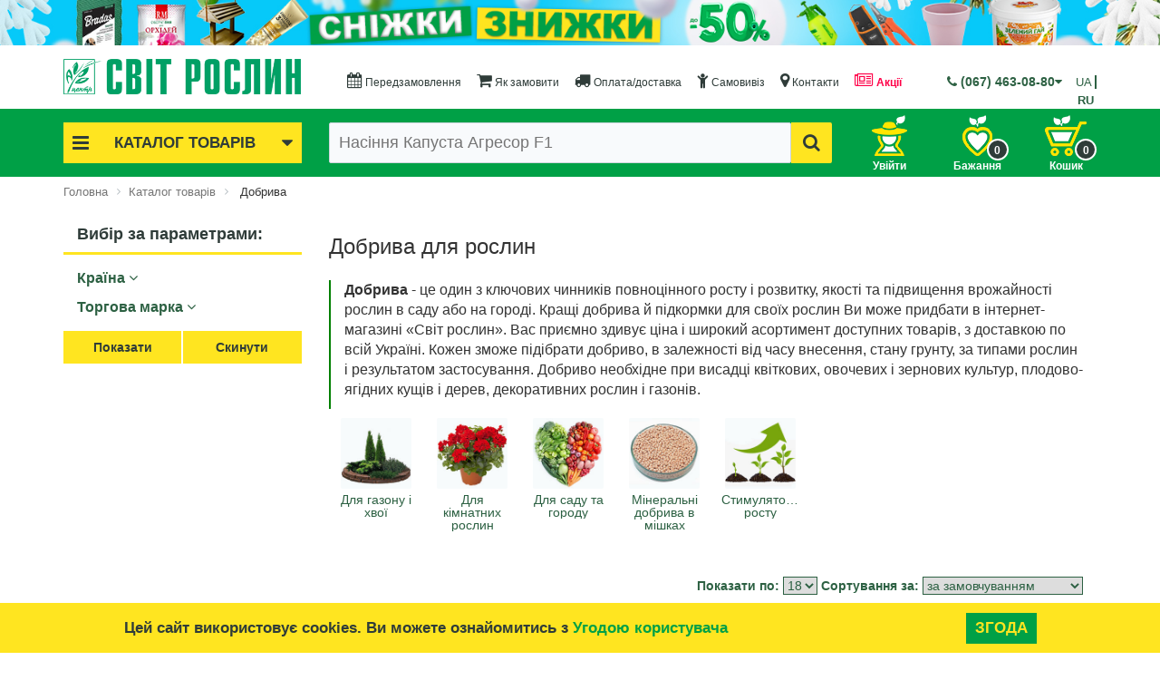

--- FILE ---
content_type: text/html; charset=windows-1251
request_url: https://svitroslyn.ua/ua/catalog/udobreniya/
body_size: 81162
content:
<!DOCTYPE html>
<html xml:lang="uk" lang="uk">
<head>
    <meta http-equiv="X-UA-Compatible" content="IE=edge" />

    <meta name="viewport" content="user-scalable=no, initial-scale=1.0, maximum-scale=1.0, width=device-width">
    <meta name="google-site-verification" content="Id2s5wiLD7ZxGf1b4T_BvzYkWFmDjWRiZtaucoAKBbk" />
    <link rel="shortcut icon" type="image/x-icon" href="/ua/favicon.ico" />
	<title>Добрива купити в Україні поштою, ціна</title>
<link href="/bitrix/cache/css/s2/eshop_bootstrap_black_ua/page_28b3d49daf5131639f774bbd33fd67ff/page_28b3d49daf5131639f774bbd33fd67ff_v1.css?176333820364658" rel="preload" as="style">
    <link rel="alternate" href="https://svitroslyn.ua/catalog/udobreniya/" hreflang="ru-UA" data-n-head="true">
    <link rel="alternate" href="https://svitroslyn.ua/ua/catalog/udobreniya/" hreflang="uk-UA" data-n-head="true">
        <link rel="preload" as="font" href="/fonts/svitroslyn.ttf?2vcfa" crossorigin="anonymous">
	<link rel="preload" as="font" href="/fonts/fontawesome-webfont.ttf?v=4.3.0" crossorigin="anonymous">
	
	<link rel="preconnect" href="https://www.googletagmanager.com" crossorigin="anonymous">
	<link rel="preconnect" href="https://https://svitroslyn.ua" crossorigin="anonymous">

    <style>@media (max-width: 780px) {.mb {min-height:190px;}}@media (min-width: 1024px) {.mb {min-height:380px;}}.header-banner {height: 60px;}
@media (max-width: 768px) {
	.bx-logo {
    		background: #2d6143;
    		position: fixed;
    		left: 0;
    		right: 0;
    		top: 0;
    		z-index: 1400;
    		padding: 10px 60px;
	}
	.bx-logo .bx-logo-block {
	    text-align: center;
	    height: 30px;
	}
	.bx-logo img {
	    width: auto;
	    height: 30px;
	}
	.bx-logo img {
    		width: 100%;
    		max-width: 262px;
	}
	#search {min-height:65px;margin-top: 15px;}

}
@media (max-width: 991px) {
.bx-basket-fixed-mobile {
    position: fixed;
    z-index: 1800;
    right: 12px;
    top: 5px;
    display: block;
}
}
@media (max-width: 780px) {.mb {min-height:190px;}}@media (min-width: 1024px) {.mb {min-height:380px;}}
@media (max-width: 991px) {.bx-basket-fixed-mobile{position: fixed;z-index: 1800;right: 12px;top: 5px;display: block;}	.bx-basket-fixed-mobile img{width: 40px;}.bx-basket-fixed-mobile a{position: relative;display: block;}.bx-basket-fixed-mobile a #cartcount-mobile{position: absolute;bottom: -3px;right: -5px;color: #FFF;font-weight: bold;font-size: 12px;background: #2f3c39;border-radius: 15px;width: 24px;height: 24px;line-height: 22px;border: 2px solid #FFF;text-align: center;}}
/* Start:/bitrix/templates/eshop_bootstrap_black_ru/components/bitrix/menu/eshop_horizontal_multilevel/style.min.css?15542820114575*/
#horizontal-multilevel-menu,#horizontal-multilevel-menu ul{margin:0;padding:0;min-height:27px;width:100%;list-style:none;float:left;font-size:90%}#horizontal-multilevel-menu{text-align:center;margin-top:15px}#horizontal-multilevel-menu a{display:block;padding:5px 10px;text-decoration:none;text-align:center}#horizontal-multilevel-menu li{display:inline-block}#horizontal-multilevel-menu li a.root-item{color:#2f3c39;padding:8px 8px 7px 8px}#horizontal-multilevel-menu li a.root-item-selected{color:#2f3c39;background:#f3c609;font-weight:bold;padding:5px 12px}#horizontal-multilevel-menu li:hover a.root-item,#horizontal-multilevel-menu li.jshover a.root-item{color:#fff;background:#2d6143}#horizontal-multilevel-menu a.parent{background:url(/bitrix/templates/eshop_bootstrap_black_ru/components/bitrix/menu/eshop_horizontal_multilevel/images/arrow.gif) center right no-repeat}#horizontal-multilevel-menu a.denied{background:url(/bitrix/templates/eshop_bootstrap_black_ru/components/bitrix/menu/eshop_horizontal_multilevel/images/lock.gif) center right no-repeat}#horizontal-multilevel-menu li:hover,#horizontal-multilevel-menu li.jshover{background:#2d6143;color:#fff}#horizontal-multilevel-menu li.item-selected{background:#d6d6d6;color:#fff}#horizontal-multilevel-menu li ul{position:absolute;top:auto;display:none;z-index:500;height:auto;width:135px;background:#f5f5f5;border:1px solid #c1c1c1}#horizontal-multilevel-menu li li{width:100%;border-bottom:1px solid #dedede}#horizontal-multilevel-menu li ul a{text-align:left}#horizontal-multilevel-menu li a,#horizontal-multilevel-menu li:hover li a,#horizontal-multilevel-menu li.jshover li a,#horizontal-multilevel-menu li:hover li:hover li a,#horizontal-multilevel-menu li.jshover li.jshover li a,#horizontal-multilevel-menu li:hover li:hover li:hover li a,#horizontal-multilevel-menu li.jshover li.jshover li.jshover li a,#horizontal-multilevel-menu li:hover li:hover li:hover li:hover li a,#horizontal-multilevel-menu li.jshover li.jshover li.jshover li.jshover li a,#horizontal-multilevel-menu li:hover li:hover li:hover li:hover li:hover li a,#horizontal-multilevel-menu li.jshover li.jshover li.jshover li.jshover li.jshover li a{color:#4f4f4f}#horizontal-multilevel-menu li:hover li:hover a,#horizontal-multilevel-menu li.jshover li.jshover a,#horizontal-multilevel-menu li:hover li:hover li:hover a,#horizontal-multilevel-menu li.jshover li.jshover li.jshover a,#horizontal-multilevel-menu li:hover li:hover li:hover li:hover a,#horizontal-multilevel-menu li.jshover li.jshover li.jshover li.jshover a #horizontal-multilevel-menu li:hover li:hover li:hover li:hover li:hover a,#horizontal-multilevel-menu li.jshover li.jshover li.jshover li.jshover li.jshover a #horizontal-multilevel-menu li:hover li:hover li:hover li:hover li:hover li:hover a,#horizontal-multilevel-menu li.jshover li.jshover li.jshover li.jshover li.jshover li.jshover a{color:#4f4f4f}#horizontal-multilevel-menu li ul ul{margin:-27px 0 0 132px}#horizontal-multilevel-menu li:hover ul ul,#horizontal-multilevel-menu li.jshover ul ul,#horizontal-multilevel-menu li:hover ul ul ul,#horizontal-multilevel-menu li.jshover ul ul ul,#horizontal-multilevel-menu li:hover ul ul ul ul,#horizontal-multilevel-menu li.jshover ul ul ul ul,#horizontal-multilevel-menu li:hover ul ul ul ul ul,#horizontal-multilevel-menu li.jshover ul ul ul ul ul{display:none}#horizontal-multilevel-menu li:hover ul,#horizontal-multilevel-menu li.jshover ul,#horizontal-multilevel-menu li li:hover ul,#horizontal-multilevel-menu li li.jshover ul,#horizontal-multilevel-menu li li li:hover ul,#horizontal-multilevel-menu li li li.jshover ul,#horizontal-multilevel-menu li li li li:hover ul,#horizontal-multilevel-menu li li li li.jshover ul,#horizontal-multilevel-menu li li li li li:hover ul,#horizontal-multilevel-menu li li li li li.jshover ul{display:block}div.menu-clear-left{clear:left}#horizontal-multilevel-menu li a i{font-size:150%;padding-bottom:6px}@media(min-width:1600px){.bx-header-section #horizontal-multilevel-menu{font-size:14px}#horizontal-multilevel-menu li a.root-item{padding:5px 7px 4px 7px}}@media(min-width:1200px) and (max-width:1599px){.bx-header-section #horizontal-multilevel-menu{font-size:12px}#horizontal-multilevel-menu li a.root-item{padding:5px 7px 4px 7px}}@media(min-width:992px) and (max-width:1199px){#horizontal-multilevel-menu li a.root-item{padding:5px 2px 4px 3px}.bx-header-section #horizontal-multilevel-menu{font-size:9px}}@media(min-width:768px) and (max-width:991px){#horizontal-multilevel-menu li a.root-item{padding:5px 7px 4px 7px}.bx-header-section #horizontal-multilevel-menu{font-size:12px}#horizontal-multilevel-menu{height:auto}}#horizontal-multilevel-menu li:last-child a{color:#e34458;font-weight:bold}
/* Start:/bitrix/templates/eshop_bootstrap_black_ru/components/bitrix/menu/eshop_catalog_horizontal/style.min.css?156372780014962*/
.menu-el-title{color:#2d6143}.button-top-menu{background:#f3c609;padding:0 10px 0 10px;color:#2f3c39;font-weight:700;text-align:center;cursor:pointer;transition:300ms ease-in-out;font-size:17px;line-height:45px}.button-top-menu i{font-size:21px;line-height:45px}.bx-custom{background:#FFF}.button-top-menu:hover{background:#dcaf09;color:#2f3c39;transition:300ms ease-in-out}.button-top-menu .fa-bars{float:left}.button-top-menu .fa-caret-down{float:right}.bx-top-nav{position:absolute;z-index:300;width:100%;height:0;overflow:hidden;transition:height 150ms ease-in-out}.bx-top-nav:hover{overflow:inherit}.bx-top-nav-active{display:block}.bx-top-nav-container{margin-top:5px;padding:0 10px;color:#2f3c39;border-radius:2px;position:relative;font-family:century gothic,"Helvetica Neue",Arial,Helvetica,sans-serif}.bx-top-nav-container .bx-nav-list-1-lvl{margin:0;padding:0;list-style:none}.bx-top-nav-container .bx-nav-1-lvl>a{color:#2f3c39;display:block;text-decoration:none;border-radius:1px;border-bottom:0;transition:300ms ease-in-out;border-bottom:1px dotted #2f3c39}.bx-top-nav-container .bx-nav-1-lvl:last-child>a{border-bottom:0}.bx-top-nav-container .bx-nav-1-lvl>a span{padding:10px 14px 14px;display:block}.bx-top-nav-container .bx-nav-1-lvl.bx-hover>a,.bx-top-nav-container .bx-nav-1-lvl.bx-nav-parent.hover>a{z-index:250;box-shadow:0 6px 13px 0 rgba(0,0,0,.13)}.bx-top-nav-container .bx-nav-1-lvl.bx-hover>a .cat-title-item,.bx-top-nav-container .bx-nav-1-lvl.bx-nav-parent.hover>a .cat-title-item{background:#2d6143;color:#FFF;transition:300ms ease-in-out}.bx-top-nav-container .bx-nav-parent-arrow{display:none}.bx-top-nav-container .bx-nav-list-1-lvl .cat-icon{font-size:220%;display:inline-block;color:#2d6143;transition:300ms ease-in-out}.bx-top-nav-container .bx-nav-1-lvl.bx-hover>a .cat-icon,.bx-top-nav-container .bx-nav-1-lvl.bx-nav-parent.hover>a .cat-icon{color:#FFF;transition:300ms ease-in-out}.bx-top-nav-container .bx-nav-list-1-lvl .cat-title{display:inline-block;vertical-align:top;padding:0;line-height:220%;margin-left:10px}.bx-top-nav-container .bx-nav-list-1-lvl .fa{float:right;font-size:150%}.bx-top-nav-container .bx-nav-2-lvl-container-advanced,.bx-top-nav-container .bx-nav-2-lvl-container{z-index:999;display:none;opacity:0;padding:0 0 5px;box-shadow:0 6px 13px 0 rgba(0,0,0,.13);border-top:0;min-width:100%;color:#000;height:100%;top:0;left:100%}.bx-top-nav-container .bx-nav-2-lvl-container-advanced:before,.bx-top-nav-container .bx-nav-2-lvl-container:before{position:absolute;content:" ";display:block;height:5px;background:#fff;top:-5px;left:0;right:0}.bx-top-nav-container .bx-nav-1-lvl.bx-hover .bx-nav-2-lvl-container-advanced,.bx-top-nav-container .bx-nav-1-lvl.hover .bx-nav-2-lvl-container-advanced,.bx-top-nav-container .bx-nav-1-lvl.bx-hover .bx-nav-2-lvl-container,.bx-top-nav-container .bx-nav-1-lvl.hover .bx-nav-2-lvl-container{opacity:1;display:block;position:absolute;z-index:999;background:#fff}.bx-top-nav-container>ul{-webkit-box-sizing:border-box;-moz-box-sizing:border-box;box-sizing:border-box}.bx-top-nav-container .bx-nav-list-2-lvl{margin:0;padding:5px 0 12px}.bx-top-nav-container .bx-nav-2-lvl{display:block;min-width:180px;padding:0 10px;-webkit-box-sizing:border-box;-moz-box-sizing:border-box;box-sizing:border-box}.bx-top-nav-container .bx-nav-2-lvl>a{padding:3px 15px 3px;color:#20394c;font-size:13px;line-height:16px;text-decoration:none;font-weight:bold;border-bottom:0;display:block}.bx-top-nav-container .bx-nav-list-2-lvl .bx-nav-2-lvl:first-child a{border-top:0;margin-top:0}.bx-top-nav-container .bx-nav-3-lvl{padding:5px 0;margin:0}.bx-top-nav-container .bx-nav-3-lvl-container-advanced:before,.bx-top-nav-container .bx-nav-3-lvl-container:before{position:absolute;content:" ";display:block;height:5px;background:#fff;top:-5px;left:0;right:0}.bx-top-nav-container .bx-nav-list-3-lvl{margin:0;padding:0 0 5px 7px}.bx-top-nav-container .bx-nav-3-lvl{display:block;min-width:180px;padding:0;-webkit-box-sizing:border-box;-moz-box-sizing:border-box;box-sizing:border-box}.bx-top-nav-container .bx-nav-3-lvl a{padding:3px 15px;color:#2f3c39;font-size:13px;line-height:13px;text-decoration:none;border-bottom:0;display:block}.bx-top-nav-container .bx-nav-1-lvl.bx-nav-list-1-col .bx-nav-2-lvl-container-advanced,.bx-top-nav-container .bx-nav-1-lvl.bx-nav-list-1-col .bx-nav-2-lvl-container{min-width:200px}.bx-top-nav-container .bx-nav-1-lvl.bx-nav-list-1-col .bx-nav-2-lvl-container-advanced .bx-nav-list-2-lvl,.bx-top-nav-container .bx-nav-1-lvl.bx-nav-list-1-col .bx-nav-2-lvl-container .bx-nav-list-2-lvl{display:block;min-width:200px;width:100%}.bx-top-nav-container .bx-nav-1-lvl.bx-nav-list-1-col .bx-nav-catinfo-back{width:100%}.bx-top-nav-container .bx-nav-1-lvl.bx-nav-list-1-col .bx-nav-2-lvl-container{width:200px}.bx-top-nav-container .bx-nav-1-lvl.bx-nav-list-2-col .bx-nav-2-lvl-container-advanced .bx-nav-list-2-lvl,.bx-top-nav-container .bx-nav-1-lvl.bx-nav-list-2-col .bx-nav-2-lvl-container .bx-nav-list-2-lvl{display:block;min-width:200px;width:50%;float:left;-webkit-box-sizing:border-box;-moz-box-sizing:border-box;box-sizing:border-box}.bx-top-nav-container .bx-nav-1-lvl.bx-nav-list-2-col .bx-nav-catinfo-back{width:50%}.bx-top-nav-container .bx-nav-1-lvl.bx-nav-list-3-col .bx-nav-2-lvl-container-advanced,.bx-top-nav-container .bx-nav-1-lvl.bx-nav-list-3-col .bx-nav-2-lvl-container{min-width:600px}.bx-top-nav-container .bx-nav-1-lvl.bx-nav-list-3-col .bx-nav-2-lvl-container-advanced .bx-nav-list-2-lvl,.bx-top-nav-container .bx-nav-1-lvl.bx-nav-list-3-col .bx-nav-2-lvl-container .bx-nav-list-2-lvl{display:block;min-width:200px;width:33.33333%;float:left}.bx-top-nav-container .bx-nav-1-lvl.bx-nav-list-3-col .bx-nav-catinfo-back{width:33.33333%}.bx-top-nav-container .bx-nav-1-lvl.bx-nav-list-4-col{position:static}.bx-top-nav-container .bx-nav-1-lvl.bx-nav-list-4-col .bx-nav-2-lvl-container-advanced{top:100%;left:0;right:0}.bx-top-nav-container .bx-nav-1-lvl.bx-nav-list-4-col .bx-nav-2-lvl-container-advanced,.bx-top-nav-container .bx-nav-1-lvl.bx-nav-list-4-col .bx-nav-2-lvl-container{min-width:100%}.bx-top-nav-container .bx-nav-1-lvl.bx-nav-list-4-col .bx-nav-2-lvl-container-advanced .bx-nav-list-2-lvl,.bx-top-nav-container .bx-nav-1-lvl.bx-nav-list-4-col .bx-nav-2-lvl-container .bx-nav-list-2-lvl{display:block;width:25%;float:left}.bx-top-nav-container .bx-nav-1-lvl.bx-nav-list-4-col .bx-nav-catinfo-back{width:25%}.bx-top-nav-container .bx-nav-catinfo{padding:5px 15px 5px;z-index:120;position:relative}.bx-top-nav-container .bx-nav-catinfo img{-webkit-box-sizing:border-box;-moz-box-sizing:border-box;box-sizing:border-box;width:auto;max-width:100%;height:auto;max-height:100%}.bx-top-nav-container .bx-nav-catinfo p{padding:20px 5px 0;font-size:13px}.bx-top-nav-container .bx-nav-catinfo-back{position:absolute;display:block;content:' ';top:-5px;right:0;bottom:0;background:#f7fafb;z-index:100;border-left:1px solid #ecefef}.bx-aside-nav-control{font-size:28px;position:fixed;width:40px;height:40px;top:5px;left:5px;line-height:40px;cursor:pointer;z-index:1750;color:#fff;text-align:center}body>.bx-aside-nav-control{-webkit-transition:left .15s linear;-moz-transition:left .15s linear;-ms-transition:left .15s linear;-o-transition:left .15s linear;transition:left .15s linear}.bx-aside-nav-control .fa{line-height:40px;vertical-align:middle}.bx-wrapper,.bx-aside-nav{-webkit-transition:-webkit-transform .15s linear;-moz-transition:-moz-transform .15s linear;-ms-transition:-ms-transform .15s linear;-o-transition:-o-transform .15s linear;transition:transform .15s linear}.bx-logo{z-index:1700!important}.bx-opened .bx-footer,.bx-opened .workarea{display:none!important}.bx-aside-nav{display:none;padding-top:50px;-webkit-transform:translateX(-100%);-moz-transform:translateX(-100%);-ms-transform:translateX(-100%);-o-transform:translateX(-100%);transform:translateX(-100%);width:100%;background:#FFF;position:fixed;top:0;bottom:0;left:0;z-index:1600}.bx-aside-nav.bx-opened{-webkit-transform:translateX(0);-moz-transform:translateX(0);-ms-transform:translateX(0);-o-transform:translateX(0);transform:translateX(0);overflow-y:scroll}.bx-aside-nav ul{list-style:none;margin:0;padding:0}.bx-aside-nav a{color:#2d6143;vertical-align:middle;line-height:48px;height:48px;font-size:16px;display:block;border-bottom:1px solid #d8e6de;padding-left:10px;max-width:100%;overflow:hidden;white-space:nowrap;-ms-text-overflow:ellipsis;text-overflow:ellipsis}.bx-aside-nav a{text-decoration:none}.bx-nav-1-lvl.bx-opened,.bx-aside-nav .bx-nav-1-lvl:hover>a,.bx-aside-nav .bx-nav-1-lvl.bx-hover>a{background:#FFF}.bx-nav-1-lvl.bx-opened{border-left:5px solid #f3c609;color:#2d6143}.bx-aside-nav .bx-nav-1-lvl .cat-icon{font-size:24px}.bx-aside-nav .bx-nav-list-2-lvl{background:#FFF;color:#2d6143}.bx-aside-nav .bx-nav-2-lvl>a{padding-left:30px}.bx-aside-nav .bx-nav-3-lvl>a{padding-left:45px}.bx-aside-nav .bx-nav-4-lvl a{padding-left:60px}.bx-aside-nav .bx-nav-parent{position:relative}.bx-aside-nav .bx-nav-parent-arrow{position:absolute;right:0;top:0;margin-top:6px;width:46px;height:34px;text-align:center;border-left:1px solid #b6d2c2;z-index:200}.bx-aside-nav .bx-nav-parent-arrow i{line-height:34px;font-size:17px;font-style:normal;color:#2d6143}.bx-aside-nav .bx-nav-parent.bx-opened .bx-nav-parent-arrow i{-webkit-transition:all .15s linear;-moz-transition:all .15s linear;-ms-transition:all .15s linear;-o-transition:all .15s linear;transition:all .15s linear}.bx-aside-nav .bx-nav-parent .bx-nav-2-lvl-container-advanced,.bx-aside-nav .bx-nav-parent .bx-nav-2-lvl-container,.bx-aside-nav .bx-nav-parent>ul{overflow:hidden;height:0}.bx-aside-nav .bx-nav-parent.bx-opened .bx-nav-2-lvl-container-advanced,.bx-aside-nav .bx-nav-parent.bx-opened .bx-nav-2-lvl-container,.bx-aside-nav .bx-nav-parent.bx-opened>ul{height:auto}.bx-aside-nav .bx-nav-catinfo{display:none}.bx-aside-nav .bx-nav-catinfo-back{display:none}.bx-top-nav-container .bx-nav-list-1-lvl .fa{padding-top:5px}@media(min-width:1600px){.bx-top-nav-container .bx-nav-1-lvl>a{font-size:14px}.bx-top-nav-container .bx-nav-1-lvl>a span{padding:1px 14px 1px 2px}.bx-top-nav-container .bx-nav-1-lvl.bx-nav-list-2-col .bx-nav-2-lvl-container-advanced,.bx-top-nav-container .bx-nav-1-lvl.bx-nav-list-2-col .bx-nav-2-lvl-container{min-width:400px}.bx-top-nav-container .bx-nav-1-lvl.bx-nav-list-3-col .bx-nav-2-lvl-container-advanced,.bx-top-nav-container .bx-nav-1-lvl.bx-nav-list-3-col .bx-nav-2-lvl-container{min-width:600px}.bx-top-nav-container .bx-nav-1-lvl.bx-nav-list-4-col .bx-nav-2-lvl-container-advanced,.bx-top-nav-container .bx-nav-1-lvl.bx-nav-list-4-col .bx-nav-2-lvl-container{min-width:800px}}@media(min-width:1200px) and (max-width:1599px){.bx-top-nav-container .bx-nav-1-lvl>a{font-size:11px}.bx-top-nav-container .bx-nav-1-lvl>a span{padding:1px 14px 1px 2px}.bx-top-nav-container .bx-nav-list-1-lvl .cat-icon{font-size:200%}.bx-top-nav-container .bx-nav-list-2-lvl{padding:0}.bx-top-nav-container .bx-nav-2-lvl>a{font-size:12px;line-height:13px;padding:2px 15px 2px}.bx-top-nav-container .bx-nav-catinfo p{padding:10px 5px 0;font-size:11px}.bx-top-nav-container .bx-nav-3-lvl a{font-size:11px}.bx-top-nav-container .bx-nav-list-3-lvl{padding:0 0 2px 7px}.bx-top-nav-container .bx-nav-1-lvl.bx-nav-list-2-col .bx-nav-2-lvl-container-advanced,.bx-top-nav-container .bx-nav-1-lvl.bx-nav-list-2-col .bx-nav-2-lvl-container{min-width:400px}.bx-top-nav-container .bx-nav-1-lvl.bx-nav-list-3-col .bx-nav-2-lvl-container-advanced,.bx-top-nav-container .bx-nav-1-lvl.bx-nav-list-3-col .bx-nav-2-lvl-container{min-width:600px}.bx-top-nav-container .bx-nav-1-lvl.bx-nav-list-4-col .bx-nav-2-lvl-container-advanced,.bx-top-nav-container .bx-nav-1-lvl.bx-nav-list-4-col .bx-nav-2-lvl-container{min-width:800px}.bx-top-nav-container .bx-nav-list-1-lvl .cat-title{margin-left:5px}}@media(min-width:992px) and (max-width:1199px){.button-top-menu{font-size:15px}.button-top-menu i{font-size:19px}.bx-top-nav-container .bx-nav-1-lvl>a{font-size:10px}.bx-top-nav-container .bx-nav-1-lvl>a span{padding:1px 0 1px 0}.bx-top-nav-container .bx-nav-list-1-lvl .cat-icon{font-size:200%}.bx-top-nav-container .bx-nav-list-2-lvl{padding:0}.bx-top-nav-container .bx-nav-2-lvl>a{font-size:12px;line-height:14px}.bx-top-nav-container .bx-nav-catinfo p{padding:10px 5px 0;font-size:11px}.bx-top-nav-container .bx-nav-3-lvl a{font-size:10px;padding:2px 15px}.bx-top-nav-container .bx-nav-list-3-lvl{padding:0 0 2px 7px}.bx-top-nav-container{padding:0 5px}.bx-top-nav-container .bx-nav-list-1-lvl .fa{font-size:150%;line-height:140%}.bx-top-nav-container .bx-nav-1-lvl.bx-nav-list-2-col .bx-nav-2-lvl-container-advanced,.bx-top-nav-container .bx-nav-1-lvl.bx-nav-list-2-col .bx-nav-2-lvl-container{min-width:400px}.bx-top-nav-container .bx-nav-1-lvl.bx-nav-list-3-col .bx-nav-2-lvl-container-advanced,.bx-top-nav-container .bx-nav-1-lvl.bx-nav-list-3-col .bx-nav-2-lvl-container{min-width:600px}.bx-top-nav-container .bx-nav-1-lvl.bx-nav-list-4-col .bx-nav-2-lvl-container-advanced,.bx-top-nav-container .bx-nav-1-lvl.bx-nav-list-4-col .bx-nav-2-lvl-container{min-width:800px}.bx-top-nav-container .bx-nav-list-1-lvl .cat-title{margin-left:5px}}@media(min-width:768px) and (max-width:991px){.bx-top-nav-container .bx-nav-1-lvl>a{font-size:10px}.bx-top-nav-container .bx-nav-1-lvl>a span{padding:1px 6px 1px}.bx-top-nav-container .bx-nav-1-lvl.bx-nav-list-2-col .bx-nav-2-lvl-container-advanced,.bx-top-nav-container .bx-nav-1-lvl.bx-nav-list-2-col .bx-nav-2-lvl-container{min-width:200px}.bx-top-nav-container .bx-nav-1-lvl.bx-nav-list-3-col .bx-nav-2-lvl-container-advanced,.bx-top-nav-container .bx-nav-1-lvl.bx-nav-list-3-col .bx-nav-2-lvl-container{min-width:400px}.bx-top-nav-container .bx-nav-1-lvl.bx-nav-list-4-col .bx-nav-2-lvl-container-advanced,.bx-top-nav-container .bx-nav-1-lvl.bx-nav-list-4-col .bx-nav-2-lvl-container{min-width:600px}.cat-title{margin-left:5px}}@media(min-width:992px){.bx-aside-nav-control,.bx-aside-nav{display:none}.bx-top-nav-container{display:block}}@media(max-width:991px){.bx-aside-nav-control,.bx-aside-nav{display:block}.bx-top-nav-container{display:none}.bx-aside-nav .bx-nav-parent-arrow{display:block}.bx-aside-nav .bx-nav-1-lvl.bx-nav-parent>a>span>.fa{display:none}.cat-title{margin-left:5px}}.login-registration{background:#2d6143;padding-left:10px;position:relative}.login-registration i{color:#FFF;font-size:20px;line-height:48px;padding:0 5px 0 5px}.login-registration .login-mobile-url,.login-registration .registration-mobile-url{color:#f3c609;border:0;display:unset;padding:0 10px 0 10px;font-weight:bold}.login-registration .login-mobile-url{border-right:2px solid #FFF}.lang-select{position:absolute;top:3px;right:9px;background:#2d6143}.lang-el{line-height:48px;vertical-align:middle;height:48px;font-size:16px;color:#f3c609;padding:0 5px}.lang-el a{font-weight:bold;color:#f3c609;display:contents}.lang-el:last-child{border-left:2px solid #FFF}
/* Start:/bitrix/templates/eshop_bootstrap_black_ru/components/custom/search.title/eshop_visual/style.min.css?15541872523652*/
.bx-searchtitle{margin:0}.bx-searchtitle .bx-block-title{font-family:"Open Sans",Arial,"Helvetica Neue",Helvetica,sans-serif;color:#343434;text-transform:uppercase;font-size:12px;margin-bottom:9px;font-weight:600}.bx-searchtitle .bx-input-group{position:relative;display:table;border-collapse:separate;-webkit-box-sizing:border-box;-moz-box-sizing:border-box;box-sizing:border-box}.bx-searchtitle .bx-input-group .bx-form-control{display:table-cell;position:relative;z-index:2;float:left;width:100%;margin-bottom:0;display:block;width:100%;height:45px;padding:6px 12px;font-size:18px;line-height:31px;color:#2f3c39;background-color:#f8fafc;border:1px solid #2f3c39;border-right:0;border-radius:2px 0 0 2px;outline:0;box-shadow:none !important;-webkit-transition:border-color ease-in-out .15s,box-shadow ease-in-out .15s;transition:border-color ease-in-out .15s,box-shadow ease-in-out .15s}.bx-ios .bx-searchtitle .bx-input-group .bx-form-control{background-image:-webkit-linear-gradient(#f8fafc 0,#f8fafc 100%);background-image:linear-gradient(#f8fafc 0,#f8fafc 100%)}.bx-searchtitle .bx-input-group-btn{position:relative;font-size:0;width:1%;white-space:nowrap;vertical-align:middle;display:table-cell}.bx-searchtitle .bx-input-group-btn button{position:relative;border:1px solid #2f3c39;background:#f3c609;display:inline-block;margin-bottom:0;cursor:pointer;padding:6px 12px;border-radius:0 2px 2px 0;color:#2f3c39;font-size:20px;line-height:31px;-webkit-user-select:none;-moz-user-select:none;-ms-user-select:none;user-select:none;-webkit-transition:all .3s ease;-moz-transition:all .3s ease;-ms-transition:all .3s ease;-o-transition:all .3s ease;transition:all .3s ease;z-index:1}.bx-searchtitle .bx-input-group-btn button:hover{background:#dcaf09;color:#2f3c39}div.title-search-result{border:1px solid #c6c6c6;display:none;overflow:hidden;z-index:999;min-width:370px;margin-top:-3px;background-color:#FFF}div.title-search-fader{display:none;background-image:url('/bitrix/templates/eshop_bootstrap_black_ru/components/custom/search.title/eshop_visual/images/fader.png');background-position:right top;background-repeat:repeat-y;position:absolute}p.title-search-preview{font-size:12px}div.title-search-result td.title-search-price span{font-size:26px}.bx_searche .bx_img_element{background:#fafafa;float:left;width:67px;padding:5px 10px;position:absolute;top:0;bottom:0}.bx_searche .bx_item_block{min-height:65px;position:relative}.bx_searche .bx_image{width:45px;height:45px;background-size:contain;background-position:center;background-repeat:no-repeat;border:1px solid #e8e8e8}.bx_searche .bx_item_element{padding-left:10px;margin-left:70px}.bx_searche .bx_item_element hr{margin:0;border:0;border-bottom:1px solid #e5e5e5}.bx_searche .bx_item_element a{margin-top:10px;display:inline-block;color:#4788cb;font-size:13px;text-decoration:none}.bx_searche .bx_item_element a b{color:#000;font-weight:normal}.bx_searche .bx_item_element a:hover,.bx_searche .bx_item_element a:hover b{text-decoration:underline}.bx_searche .bx_price{font-weight:bold;font-size:13px}.bx_searche .bx_price .old{font-weight:normal;text-decoration:line-through;color:#636363}.bx_item_block.all_result{min-height:0}.bx_item_block.others_result{min-height:0;padding:0 0 12px;line-height:12px}.bx_item_block.all_result .all_result_title{display:block;font-size:12px;color:#a7a7a7;padding-top:15px;padding-bottom:10px}.bx_item_block.all_result .all_result_title a{color:#a7a7a7}.bx_item_block.all_result .all_result_title a:hover{color:#4788cb}.bx_item_block.all_result a{margin-top:0}@media(max-width:1199px){.bx-searchtitle .bx-input-group .bx-form-control{font-size:14px}}@media(max-width:992px){.bx-searchtitle .bx-input-group .bx-form-control{font-size:14px}}
/* Start:/bitrix/templates/eshop_bootstrap_black_ru/components/bitrix/catalog.item/eshop_template_lazy/style.min.css?159915915923265*/
.product-item-container{position:relative}.product-item-container.hover{z-index:17}.product-item-soled{width:100%;margin-top:20px}.product-item-back{background:#ffffff87;position:absolute;width:100%;height:100%;top:0;z-index:14}.product-item{display:block;box-sizing:border-box;padding:15px 0 5px;width:100%;border:1px solid transparent;border-radius:2px}.product-item-line-card .product-item{width:auto!important;border-bottom:1px solid #dadada}@media(max-width:991px){.product-item-line-card .product-item .col-sm-6:nth-child(2n){clear:both}}.bx-retina .product-item{border-width:.5px}.product-item *{transition:opacity 300ms ease}@media(max-width:767px){.product-item{padding:15px 5px 5px}.product-item-line-card .product-item .col-xs-12:nth-child(2n){clear:both}}.bx-no-touch .product-item-container.hover .product-item{position:absolute;right:-15px;left:-15px;padding:15px 15px 0;width:auto;border:1px solid transparent;background:#fff;box-shadow:0 7px 15px 0 rgba(0,0,0,.19)}.bx-touch .product-item{padding:15px 0 0;width:auto;background:#fff}.bx-no-touch .product-item-container.hover .product-item{-webkit-animation:product-item-hover 300ms 1 ease}@-webkit-keyframes product-item-hover{0%{position:absolute;left:-15px;right:-15px;border:1px solid transparent;box-shadow:0 0 0 0 rgba(0,0,0,0)}100%{border:1px solid transparent;box-shadow:0 7px 15px 0 rgba(0,0,0,.19)}}.product-item-image-wrapper{position:relative;display:block;margin-bottom:15px;padding-top:116%;width:100%;transition:all 300ms ease}.product-item-container.hover.product-item-scalable-card .product-item-image-wrapper{padding-top:54%}.product-item-image-original,.product-item-image-alternative{position:absolute;top:0;right:0;bottom:0;left:0;display:block;width:100%;height:100%;background-position:center;background-size:contain;background-repeat:no-repeat;transition:opacity 300ms linear}.product-item-image-original{z-index:11}.product-item-image-alternative{z-index:13;opacity:0}.bx-no-touch .product-item-container.hover .product-item-image-original{opacity:0}.bx-no-touch .product-item-container.hover .product-item-image-alternative{opacity:1}.product-item-big-card .product-item-image-wrapper{margin-bottom:25px}.product-item-image-slider-slide-container{position:absolute;top:0;right:0;bottom:0;left:0;display:block;overflow:hidden;width:100%;height:100%;transition:opacity 300ms ease}.product-item-image-slide{position:relative;display:none;height:100%;background-color:#fff;background-position:center;background-size:contain;background-repeat:no-repeat;transition:.6s ease-in-out left}@media all and (transform-3d),(-webkit-transform-3d){.product-item-image-slide{transition:transform .6s ease-in-out;-webkit-backface-visibility:hidden;backface-visibility:hidden;-webkit-perspective:1000px;perspective:1000px}.product-item-image-slide.next,.product-item-image-slide.active.right{left:0;-webkit-transform:translate3d(100%,0,0);transform:translate3d(100%,0,0)}.product-item-image-slide.prev,.product-item-image-slide.active.left{left:0;-webkit-transform:translate3d(-100%,0,0);transform:translate3d(-100%,0,0)}.product-item-image-slide.next.left,.product-item-image-slide.prev.right,.product-item-image-slide.active{left:0;-webkit-transform:translate3d(0,0,0);transform:translate3d(0,0,0)}}.product-item-image-slider-slide-container>.active,.product-item-image-slider-slide-container>.next,.product-item-image-slider-slide-container>.prev{display:block}.product-item-image-slider-slide-container>.active{left:0}.product-item-image-slider-slide-container>.next,.product-item-image-slider-slide-container>.prev{position:absolute;top:0;width:100%}.product-item-image-slider-slide-container>.next{left:100%}.product-item-image-slider-slide-container>.prev{left:-100%}.product-item-image-slider-slide-container>.next.left,.product-item-image-slider-slide-container>.prev.right{left:0}.product-item-image-slider-progress-bar-container{position:absolute;right:0;bottom:0;left:0;width:100%;height:1px}.product-item-image-slider-progress-bar{position:absolute;top:0;bottom:0;left:0;height:1px;background-color:#f42c2c;opacity:.8}.product-item-image-slider-control-container{position:absolute;right:0;bottom:10px;left:0;z-index:15;padding:0;text-align:center;opacity:0;transition:opacity 300ms ease}.product-item-container.hover .product-item-image-slider-control-container,.product-item-line-card:hover .product-item-image-slider-control-container{opacity:1}.product-item-image-slider-control,.product-item-image-slider-control.active{display:inline-block;width:12px;height:12px;border-radius:50%;background-color:rgba(128,128,128,.8);opacity:.6;cursor:pointer;transition:all 300ms ease}.product-item-image-slider-control:hover,.product-item-image-slider-control.active:hover{cursor:pointer}.product-item-label-text,.product-item-label-ring{position:absolute;z-index:15}.product-item-label-text span,.product-item-label-ring{display:inline-block;clear:both;margin-bottom:2px;background:#f42c2c;color:#fff;vertical-align:middle;text-align:center;transition:all 250ms ease}.bx-red .product-item-label-text span,.bx-red .product-item-label-ring{background-color:#fba90c}.product-item-label-text>div,.product-item-label-ring>div{line-height:0}.product-item-label-text span{padding:2px 5px;vertical-align:middle;font-weight:bold}.product-item-label-text.product-item-label-small span,.product-item-scalable-card.hover .product-item-label-text.product-item-label-small span{margin-bottom:1px;padding:2px 7px;font-weight:normal;font-size:13px;line-height:14px}.product-item-big-card .product-item-label-text.product-item-label-small span{padding:5px 12px;font-size:16px;line-height:21px}.product-item-label-text.product-item-label-big span,.product-item-scalable-card.hover .product-item-label-text.product-item-label-big span{padding:4px 10px;font-size:13px;line-height:17px}.product-item-big-card .product-item-label-text.product-item-label-big span{padding:5px 17px;font-size:22px;line-height:33px}@media(max-width:767px){.product-item-label-text>div{line-height:0}.product-item-label-text.product-item-label-small span,.product-item-scalable-card.hover .product-item-label-text.product-item-label-small span{margin-bottom:1px;padding:2px 7px;font-size:10px;line-height:14px}.product-item-big-card .product-item-label-text.product-item-label-small span,.product-item-label-text.product-item-label-big span,.product-item-scalable-card.hover .product-item-label-text.product-item-label-big span{margin-bottom:1px;padding:3px 12px;font-size:14px;line-height:16px}.product-item-big-card .product-item-label-text.product-item-label-big span{padding:3px 12px;font-size:20px;line-height:25px}}.product-item-label-ring{box-sizing:border-box;border-radius:50%;font-weight:bold}.product-item-label-ring.product-item-label-small,.product-item-scalable-card.hover .product-item-label-ring.product-item-label-small{width:40px;height:40px;font-size:14px;line-height:40px}.product-item-big-card .product-item-label-ring.product-item-label-small{width:100px;height:100px;font-size:30px;line-height:100px}.product-item-label-ring.product-item-label-big,.product-item-scalable-card.hover .product-item-label-ring.product-item-label-big{width:50px;height:50px;font-size:18px;line-height:50px}.product-item-big-card .product-item-label-ring.product-item-label-big{width:120px;height:120px;font-size:42px;line-height:120px}@media(max-width:767px){.product-item-label-ring.product-item-label-small,.product-item-scalable-card.hover .product-item-label-ring.product-item-label-small{width:35px;height:35px;font-size:12px;line-height:35px}.product-item-big-card .product-item-label-ring.product-item-label-small,.product-item-label-ring.product-item-label-big,.product-item-scalable-card.hover .product-item-label-ring.product-item-label-big{width:35px;height:35px;font-size:12px;line-height:35px}.product-item-big-card .product-item-label-ring.product-item-label-big{width:70px;height:70px;font-size:24px;line-height:70px}}.product-item-label-top{top:-5px}.product-item-label-center{left:50%;transform:translateX(-50%)}.product-item-label-center>div{text-align:center}.product-item-label-left{left:-5px}.product-item-label-left>div{text-align:left}.product-item-label-bottom{bottom:-5px}.product-item-label-middle{top:50%;transform:translateY(-50%)}.product-item-label-right{right:-5px}.product-item-label-right>div{text-align:right}.product-item-label-center.product-item-label-middle{transform:translateY(-50%) translateX(-50%)}.product-item-title{margin-bottom:15px;text-overflow:ellipsis;white-space:normal}.bx-touch .product-item-title,.product-item-container.hover .product-item-title{white-space:normal}.product-item-title a{color:#3f3f3f;text-decoration:none;font-size:13px}.product-item-big-card .product-item-title a{font-size:21px}.product-item-line-card .product-item-title a{font-size:20px}.product-item-price-container{margin:5px 0 10px}.product-item-price-current{color:#3f3f3f;white-space:nowrap;font-weight:bold;font-size:18px}.product-item-price-old{color:#4a4848;font-weight:bold;text-decoration:#d0021b line-through;white-space:nowrap;font-size:16px}.product-item-big-card .product-item-price-current,.product-item-big-card .product-item-price-old{vertical-align:middle;line-height:20px}.product-item-big-card .product-item-price-container{margin:0 0 10px}.product-item-big-card .product-item-price-current{font-size:18px}.product-item-big-card .product-item-price-old{font-size:15px}.product-item-line-card .product-item-info-container{text-align:center}.product-item-info-container{margin-bottom:8px}.product-item-info-container-title{color:#000;font-weight:bold;font-size:13px}.bx-no-touch .product-item-container .product-item-info-container.product-item-hidden{display:none;opacity:0;transition:opacity 300ms ease}.bx-touch .product-item-info-container.product-item-touch-hidden{display:none!important}.bx-touch .product-item-info-container.product-item-hidden,.bx-no-touch .product-item-container.hover .product-item-info-container.product-item-hidden,.product-item-line-card .product-item-container .product-item-info-container.product-item-hidden{display:block;opacity:1}.product-item-amount{padding:0 0 2px;text-align:center}.product-item-amount-field-btn-plus,.product-item-amount-field-btn-minus{position:relative;display:inline-block;min-width:22px;height:22px;border-radius:2px;background-color:#f2f2f2;color:#fff;vertical-align:middle;text-align:center;cursor:pointer;transition:background 300ms ease,opacity 300ms ease}.bx-retina .product-item-amount-field-btn-plus,.bx-retina .product-item-amount-field-btn-minus{border-width:.5px}.product-item-amount-field-btn-plus:hover,.product-item-amount-field-btn-minus:hover{background:#d3d3d3}.product-item-amount-field-btn-plus:after,.product-item-amount-field-btn-minus:after{position:absolute;top:0;right:0;bottom:0;left:0;content:"";opacity:.8;transition:opacity 300ms ease,background 300ms ease}.product-item-amount-field-btn-disabled.product-item-amount-field-btn-plus:after,.product-item-amount-field-btn-disabled.product-item-amount-field-btn-minus:after{opacity:.3!important;cursor:default}.product-item-amount-field-btn-disabled.product-item-amount-field-btn-plus:hover,.product-item-amount-field-btn-disabled.product-item-amount-field-btn-minus:hover{background-color:#f2f2f2}.product-item-amount-field-btn-plus:after{background:url([data-uri]) no-repeat center;background-size:10px}.product-item-amount-field-btn-minus:after{background:url([data-uri]) no-repeat center;background-size:10px}.product-item-amount-field-btn-plus:hover:after,.product-item-amount-field-btn-minus:hover:after{opacity:1}.product-item-amount-field{display:inline-block;padding:0;max-width:50px;width:auto;height:22px;border:1px solid transparent;border-radius:2px;background:transparent!important;color:#000;vertical-align:middle;text-align:center;font-weight:bold;line-height:22px;transition:border 300ms ease}.bx-retina .product-item-amount-field{border-width:.5px}.product-item-amount-field:focus{outline:none!important}.bx-no-touch input.product-item-amount-field::-webkit-outer-spin-button,.bx-no-touch input.product-item-amount-field::-webkit-inner-spin-button{margin:0;-webkit-appearance:none;appearance:none}.product-item-amount-description-container{color:#2f3c39;white-space:nowrap;font-size:12px;display:block}.product-item-big-card .product-item-amount-field-container{text-align:left}.product-item-amount-description-container strong{color:#333;white-space:nowrap}.product-item-amount-label-container{margin:5px 0;color:#a5a5a5;font-weight:bold;font-size:12px}.product-item-quantity{color:#333;font-weight:normal;font-size:12px}.product-item-properties{display:block;overflow:hidden;margin:0;color:#a5a5a5;font-size:12px}.product-item-properties dl{clear:both}.product-item-properties dt{float:left;clear:both;color:#2f3c39}.product-item-properties dd{float:right;margin-bottom:3px;margin-left:5px;color:#000}.product-item-compare-container{position:relative;display:none;margin:0 -15px;padding:4px 15px;min-height:30px;border-top:1px solid #e6e6e6;background:#f3f3f3;box-shadow:inset 0 1px 1px 0 #eee;vertical-align:middle;font-size:12px;line-height:20px}.product-item-line-card .product-item-compare-container{margin:0;border:0;background-color:transparent;box-shadow:none;text-align:center}.bx-touch .product-item-compare-container{display:none}.product-item-line-card .product-item-compare-container,.product-item-container.hover .product-item-compare-container{display:block}.product-item-compare .checkbox{margin:0;padding:0}.product-item-scu-container{padding:0 0 2px}.product-item-scu-container-title{color:#333;font-size:12px}.product-item-scu-list{margin:0}.product-item-scu-item-list{overflow:hidden;margin:0 0 0 -2px;padding:0;list-style:none}.product-item-scu-item-color-container,.product-item-scu-item-text-container{display:inline-block;box-sizing:border-box;padding:5px 3px;max-width:100%}.product-item-scu-item-text-container{min-width:32px}.product-item-scu-item-color-container{max-width:38px;width:25%}.product-item-scu-item-color-block{position:relative;padding-top:100%;outline:1px solid #c0cfda;cursor:pointer}.bx-no-touch .product-item-scu-item-color-block{transition:outline 200ms ease}.bx-retina .product-item-scu-item-color-block{outline-width:.5px}.product-item-scu-item-color-container.selected .product-item-scu-item-color-block{outline-width:2px}.bx-retina .product-item-scu-item.selected .product-item-scu-item-color-block{outline-width:1px}.product-item-scu-item-color{position:absolute;top:2px;right:2px;bottom:2px;left:2px;background-position:center;background-size:contain;background-repeat:no-repeat}.product-item-scu-item-text-block{position:relative;padding:0 5px;outline:1px solid #c0cfda;cursor:pointer}.bx-no-touch .product-item-scu-item-text-block{transition:outline 300ms ease}.bx-retina .product-item-scu-item-text-block{outline-width:.5px}.product-item-scu-item-text-container.selected .product-item-scu-item-text-block{outline-width:2px}.bx-retina .product-item-scu-item.selected .product-item-scu-item-text-block{outline-width:1px}.product-item-scu-item-text{overflow:hidden;max-width:100%;vertical-align:middle;text-align:center;text-transform:uppercase;text-overflow:ellipsis;white-space:nowrap;font-size:11px;line-height:18px}.product-item-scu-item-color-container.notallowed .product-item-scu-item-color-block,.product-item-scu-item-text-container.notallowed .product-item-scu-item-text-block{position:relative;outline-color:#a9adb4!important}.product-item-scu-item-color-container.notallowed .product-item-scu-item-color-block:after,.product-item-scu-item-text-container.notallowed .product-item-scu-item-text-block:after{position:absolute;top:-2px;right:-2px;bottom:-2px;left:-2px;background:rgba(255,255,255,0.75) url([data-uri]) no-repeat center;background-size:80% 80%;content:""}@media(max-width:1199px){}@media(max-width:991px){.product-item-line-card .product-item-scu-container-title{text-align:center}.product-item-line-card .product-item-scu-item-list{text-align:center}.product-item-line-card .product-item-scu-item-color-container,.product-item-line-card .product-item-scu-item-text-container{display:inline-block;float:none}}.product-item-description-container p{color:#575757;font-size:13px}.product-item-button-container{text-align:center}.product-item-button-container .btn{margin-bottom:2px}.product-item-sticker,.product-item-sticker-round{display:none}.product-item-more-container{position:relative;display:block;box-sizing:border-box;padding:15px 15px 5px;width:100%;border:1px solid transparent;border-radius:2px;transition:all 300ms ease}.product-item-more-wrapper{position:relative;display:block;margin-bottom:15px;padding-top:116%;width:100%}.product-item-more{position:absolute;top:0;right:0;bottom:0;left:0;display:block;width:100%;height:100%;background:#f3f3f3 url([data-uri]) no-repeat center;background-size:50%;opacity:.7;transition:opacity 300ms ease}.bx-touch .product-item-more,.product-item-container.hover .product-item-more{opacity:1}.product-item-more-title{overflow:hidden;text-align:center;text-overflow:ellipsis;white-space:nowrap}.no-select{-webkit-touch-callout:none;-webkit-user-select:none;-moz-user-select:none;-ms-user-select:none;user-select:none}input[type='number']{-moz-appearance:textfield}input::-webkit-outer-spin-button,input::-webkit-inner-spin-button{-webkit-appearance:none}.card_talisman_img{position:absolute;z-index:15;bottom:-10px;left:0}.charity-sticker{background:#12558c!important}.product-item-image-original img{ max-height: 100%;    width: auto;    text-align: center;}.product-item-image-original img.product-item-soled {opacity:0.3}.bx-no-touch .product-item-container.hover .product-item-image-original {    opacity: 1;}
</style>
		<meta http-equiv="Content-Type" content="text/html; charset=windows-1251" />
<meta name="robots" content="index, follow" />
<meta name="keywords" content="купити добрива, в Україні, поштою, ціна, інтернет-магазин" />
<meta name="description" content="Купити добрива в інтернет-магазині поштою з доставкою по Україні. Якісні добрива для саду та городу, кімнатних рослин, газону і хвої за доступними цінами. Тільки перевірений і сертифікований товар в нашому каталозі." />
<link rel="canonical" href="https://svitroslyn.ua/ua/catalog/udobreniya/" />
<link href="/bitrix/js/main/core/css/core.min.css?15284080532854" type="text/css" />

<script type="text/javascript" data-skip-moving="true">(function(w, d, n) {var cl = "bx-core";var ht = d.documentElement;var htc = ht ? ht.className : undefined;if (htc === undefined || htc.indexOf(cl) !== -1){return;}var ua = n.userAgent;if (/(iPad;)|(iPhone;)/i.test(ua)){cl += " bx-ios";}else if (/Android/i.test(ua)){cl += " bx-android";}cl += (/(ipad|iphone|android|mobile|touch)/i.test(ua) ? " bx-touch" : " bx-no-touch");cl += w.devicePixelRatio && w.devicePixelRatio >= 2? " bx-retina": " bx-no-retina";var ieVersion = -1;if (/AppleWebKit/.test(ua)){cl += " bx-chrome";}else if ((ieVersion = getIeVersion()) > 0){cl += " bx-ie bx-ie" + ieVersion;if (ieVersion > 7 && ieVersion < 10 && !isDoctype()){cl += " bx-quirks";}}else if (/Opera/.test(ua)){cl += " bx-opera";}else if (/Gecko/.test(ua)){cl += " bx-firefox";}if (/Macintosh/i.test(ua)){cl += " bx-mac";}ht.className = htc ? htc + " " + cl : cl;function isDoctype(){if (d.compatMode){return d.compatMode == "CSS1Compat";}return d.documentElement && d.documentElement.clientHeight;}function getIeVersion(){if (/Opera/i.test(ua) || /Webkit/i.test(ua) || /Firefox/i.test(ua) || /Chrome/i.test(ua)){return -1;}var rv = -1;if (!!(w.MSStream) && !(w.ActiveXObject) && ("ActiveXObject" in w)){rv = 11;}else if (!!d.documentMode && d.documentMode >= 10){rv = 10;}else if (!!d.documentMode && d.documentMode >= 9){rv = 9;}else if (d.attachEvent && !/Opera/.test(ua)){rv = 8;}if (rv == -1 || rv == 8){var re;if (n.appName == "Microsoft Internet Explorer"){re = new RegExp("MSIE ([0-9]+[\.0-9]*)");if (re.exec(ua) != null){rv = parseFloat(RegExp.$1);}}else if (n.appName == "Netscape"){rv = 11;re = new RegExp("Trident/.*rv:([0-9]+[\.0-9]*)");if (re.exec(ua) != null){rv = parseFloat(RegExp.$1);}}}return rv;}})(window, document, navigator);</script>


<link href="/bitrix/js/main/popup/dist/main.popup.bundle.min.css?159277180723459" type="text/css"   rel="stylesheet" />
<link href="/bitrix/css/main/themes/green/style.min.css?1549638767444" type="text/css"   rel="stylesheet" />
<link href="/bitrix/cache/css/s2/eshop_bootstrap_black_ua/page_28b3d49daf5131639f774bbd33fd67ff/page_28b3d49daf5131639f774bbd33fd67ff_v1.css?176333820364658" type="text/css"   rel="stylesheet" />
<link href="/bitrix/cache/css/s2/eshop_bootstrap_black_ua/default_7faacfbdc050fb2f8ca0f15765591c6d/default_7faacfbdc050fb2f8ca0f15765591c6d_v1.css?1763338208389" type="text/css"   rel="stylesheet" />
<link href="/bitrix/cache/css/s2/eshop_bootstrap_black_ua/default_bd7a83c2cea91eb8425978e632fd9269/default_bd7a83c2cea91eb8425978e632fd9269_v1.css?17633382043879" type="text/css"   rel="stylesheet" />
<link href="/bitrix/panel/main/popup.min.css?152840814220704" type="text/css"   rel="stylesheet" />
<link href="/bitrix/cache/css/s2/eshop_bootstrap_black_ua/default_4aa97e672a6331fc48e0bec2bd670fbb/default_4aa97e672a6331fc48e0bec2bd670fbb_v1.css?17633382041769" type="text/css"   rel="stylesheet" />
<link href="/bitrix/cache/css/s2/eshop_bootstrap_black_ua/template_77e41895c26b6aad82712683923a9a43/template_77e41895c26b6aad82712683923a9a43_v1.css?1763338203395274" type="text/css"  data-template-style="true"  rel="stylesheet" />







<meta property="og:image" content="/upload/iblock/8b0/8b0591d073d030c08f368887bef5424d.jpg" />
<link rel="preload" as="image" href="https://svitroslyn.ua/upload/resize_cache/iblock/4ef/143_190_2/4eff31c6ac99839ee83d9c68a54d61e6.jpg"/>
<link rel="preload" as="image" href="https://svitroslyn.ua/upload/resize_cache/iblock/e80/143_190_2/e804cbe93e0d7719f091464dda359513.jpg"/>
<link rel="preload" as="image" href="https://svitroslyn.ua/upload/resize_cache/iblock/8ad/143_190_2/8ad49392cc4908a50b4692f9c7a5ce51.jpg"/>
<link rel="preload" as="image" href="https://svitroslyn.ua/upload/resize_cache/iblock/dcd/143_190_2/dcd5e506ad48837c5d6ddaf09bbb58b8.jpg"/>
<link rel="preload" as="image" href="https://svitroslyn.ua/upload/resize_cache/iblock/364/143_190_2/3644b859b5e0574cb252bf2464a132bd.jpg"/>
<link rel="preload" as="image" href="https://svitroslyn.ua/upload/resize_cache/iblock/123/143_190_2/123cc104793e155e58e01a2e96df764b.jpg"/>
<link rel="preload" as="image" href="https://svitroslyn.ua/upload/resize_cache/iblock/f99/143_190_2/f99e59d018e7b3c2189b72c351c2c892.jpg"/>
<link rel="preload" as="image" href="https://svitroslyn.ua/upload/resize_cache/iblock/afc/143_190_2/afc01b68790626d98e0559c29f288d97.jpg"/>
<link rel="preload" as="image" href="https://svitroslyn.ua/upload/resize_cache/iblock/712/143_190_2/712a342475d2b42b8fce91e6b2fdc967.jpg"/>
<link rel="preload" as="image" href="https://svitroslyn.ua/upload/resize_cache/iblock/e69/143_190_2/e697fff513b8f8f14c55e807d9ca07e9.jpg"/>
<link rel="preload" as="image" href="https://svitroslyn.ua/upload/resize_cache/iblock/733/143_190_2/733852293dd62be482ed1fd57442f9f1.jpg"/>
<link rel="preload" as="image" href="https://svitroslyn.ua/upload/resize_cache/iblock/f8e/143_190_2/f8e59e72daef2fec2216a11788e96868.jpg"/>
<meta property='og:title' content='Добрива купити в Україні поштою, ціна' />
<meta property="og:image" content="https://svitroslyn.ua/images/logo-2.png" />
<meta property='og:description' content='Купити добрива в інтернет-магазині поштою з доставкою по Україні. Якісні добрива для саду та городу, кімнатних рослин, газону і хвої за доступними цінами. Тільки перевірений і сертифікований товар в нашому каталозі.' />
<meta property='og:url' content='https://svitroslyn.ua/ua/catalog/udobreniya/' />



	

<!-- Remarketing -->
<script data-skip-moving="true">
	window.lazySizesConfig = window.lazySizesConfig || {};lazySizesConfig.loadMode = 1;window.lazySizesConfig.lazyClass = 'lazy';	
	(async () => {
        //const lazySizesLib = await import('/bitrix/templates/eshop_bootstrap_black_ua/js/lazyload.min.js?123123');
        //lazySizes.init(); // lazySizes применяется при обработке изображений, находящихся на странице.
	window.lazySizesConfig = window.lazySizesConfig || {};
	window.lazySizesConfig.lazyClass = 'lazy';
	lazySizesConfig.loadMode = 1;
	document.addEventListener('lazybeforeunveil', function(e){
    		var bg = e.target.getAttribute('data-bg');
		if(bg){
	        	e.target.style.backgroundImage = 'url(' + bg + ')';
	    	}
	});
		setTimeout(function() {	
        (function(w,d,u){
                var s=d.createElement('script');s.async=true;s.defer=1;s.src=u+'?'+(Date.now()/60000|0);
                var h=d.getElementsByTagName('script')[0];h.parentNode.insertBefore(s,h);
        })(window,document,'https://cdn.bitrix24.eu/b8898663/crm/site_button/loader_2_0fqo5y.js');
        

        }, 6000);
                })();
</script>

<!-- Google Tag Manager -->
</head>
<body class="bx-background-image bx-theme-blue" >
<div id="fb-root"></div>




<!-- End Google Tag Manager -->
<div id="panel"></div>

<div id="bx_basketnIMwL3" class="bx-basket-fixed-mobile"><!--'start_frame_cache_bx_basketnIMwL3'--><a href="/ua/personal/cart/">
        <img src="/include/recolor/cart-ico.png" alt="">
                <span id="cartcount-mobile">0</span>
            </a>




    <!--'end_frame_cache_bx_basketnIMwL3'--></div>


<div class="header-banner hidden-sm hidden-xs" style="text-align: center;">
<!--'start_frame_cache_top_banner'-->			
	 		<a style="position: relative;" href="/ua/promo/">
	 				<img src="/upload/iblock/938/938a690014bbd0ca283bd96f824bec3b.jpg" alt="">
	 		</a>
		

		
<!--'end_frame_cache_top_banner'--></div>




<div class="bx-wrapper" id="bx_eshop_wrap">
    <header class="bx-header">
        <div class="bx-header-section container">
            <div class="row">
                <div class="col-xl-3 col-lg-3 col-md-3 col-sm-6 col-xs-12">
                    <div class="bx-logo">
                        <a class="bx-logo-block hidden-sm hidden-xs" href="/ua/">
                            <img src="/include/recolor/logo.png" alt="Світ Рослин" srcset="/include/recolor/logo.png">
                        </a>
                        <a class="bx-logo-block hidden-lg hidden-md text-center" href="/ua/">
                            <img src="/include/logo_mobile.png"  alt="Світ Рослин" srcset="/include/logo_mobile_retina.png" />                        </a>
                    </div>

                    
                </div>

                <div class="col-xl-7 col-lg-7 col-md-6 col-sm-12 hidden-sm hidden-xs">
                                        
<ul id="horizontal-multilevel-menu">


	
	
		
							<li><a href="/ua/about/predzakazy/" class="root-item"><i class="fa fa-calendar" aria-hidden="true"></i> Передзамовлення</a></li>
			
		
	
	

	
	
		
							<li><a href="/ua/about/oformlenie-zakaza/" class="root-item"><i class="fa fa-shopping-cart" aria-hidden="true"></i> Як замовити</a></li>
			
		
	
	

	
	
		
							<li><a href="/ua/about/delivery/" class="root-item"><i class="fa fa-truck" aria-hidden="true"></i> Оплата/доставка</a></li>
			
		
	
	

	
	
		
							<li><a href="/ua/about/samovyvoz/" class="root-item"><i class="fa fa-child" aria-hidden="true"></i> Самовивіз</a></li>
			
		
	
	

	
	
		
							<li><a href="/ua/about/contacts/" class="root-item"><i class="fa fa-map-marker" aria-hidden="true"></i> Контакти</a></li>
			
		
	
	

	
	
		
							<li><a href="/ua/promotions/" class="root-item"><i class="fa fa-newspaper-o" aria-hidden="true"></i> Акції</a></li>
			
		
	
	


</ul>
<div class="menu-clear-left"></div>
                                    </div>

                <div class="tel-container col-xl-2 col-lg-2 col-md-3 col-sm-6 col-xs-12 hidden-sm hidden-xs">
                    <span class="tel" onclick="">
                        <b><i class="fa fa-phone" aria-hidden="true"></i> (067) 463-08-80<i class="fa fa-caret-down" aria-hidden="true"></i></b>                    </span>
                    <div class="tel-info" >
                        <!--'start_frame_cache_sheduler'--><div class="header_shedule_close_container">
 <i id="header_shedule_close" class="fa fa-times" aria-hidden="true"></i>
</div>
<div style="text-align: center;">
 <b style="font-size: small;">Як швидко дізнатися інформацію про замовлення і не витрачати час на додзвін, коли лінія зайнята?&nbsp;</b>
</div>
<div>
 <span style="font-size: 13px;"> <br>
 </span>
</div>
<div style="text-align: center;">
 <span style="font-size: 13px;"><b> Шановні клієнти!&nbsp;</b></span>
</div>
<div>
 <span style="font-size: 13px;"> <br>
 </span>
</div>
<div style="text-align: justify;">
 <span style="font-size: 13px;">Найшвидший спосіб зв'язатися з нашими менеджерами - залишити свій номер телефону у функціоналі <b>«Зворотний дзвінок»:</b></span>
</div>
 <script id="bx24_form_inline" data-skip-moving="true">
 	setTimeout(function() {
        (function(w,d,u,b){w['Bitrix24FormObject']=b;w[b] = w[b] || function(){arguments[0].ref=u;
                (w[b].forms=w[b].forms||[]).push(arguments[0])};
                if(w[b]['forms']) return;
                var s=d.createElement('script');s.async=1;s.src=u+'?'+(1*new Date());
                var h=d.getElementsByTagName('script')[0];h.parentNode.insertBefore(s,h);
        })(window,document,'https://acsr.bitrix24.eu/bitrix/js/crm/form_loader.js','b24form');

        b24form({"id":"10","lang":"ru","sec":"nn2rxl","type":"inline"});
        }, 6000);
</script>
<div style="font-size: small; text-align: justify;">
	 Просто введіть свій коректний номер телефону і чекайте дзвінка від нашого менеджера.&nbsp;
</div>
<div>
 <span style="font-size: 13px;"> <br>
 </span>
</div>
<div>
</div>
<div style="text-align: center;">
 <span style="font-size: 13px;"> <br>
 </span>
</div>
<div style="text-align: center;">
 <span style="font-size: 13px;"><b>Обробка замовлень: Пн-Пт: 09.00-17.00<br>
	 Сб-Нд: вих&nbsp;</b></span>
</div>
<div style="text-align: center;">
 <span style="font-size: 9px;"> <br>
 </span>
</div>
<div style="text-align: center;">
 <span style="font-size: 13px;"><b>Наші телефони:</b> (067) 463-08-80<br>
	 (0462) 61-60-40 (050) 308-21-28</span>
</div>
 <br>
<!--'end_frame_cache_sheduler'-->                    </div>


                    <span class="select_lang">
                        <span class="element_lang">UA</span>
                        <span class="element_lang">
                            <a href="/catalog/udobreniya/">RU</a>
                        </span>
                    </span>
                </div>


            </div>
        </div>

        <div class="header-line">
            <div class="bx-header-section container">
                <div class="row">
                    <div class="col-xl-3 col-lg-3 col-md-3 col-sm-6 col-xs-12">
                        <div class="hidden-sm hidden-xs menu-box-catalog" style="position: relative;">
                            <div class="button-top-menu button-top-menu-close" >
    <i class="fa fa-bars"></i> <span>КАТАЛОГ ТОВАРІВ</span> <i class="fa fa-caret-down"></i>
</div>
<div class="bx-top-nav bx-custom" id="catalog_menu_XEVOpk">
	<nav class="bx-top-nav-container" id="cont_catalog_menu_XEVOpk">
		<ul class="bx-nav-list-1-lvl" id="ul_catalog_menu_XEVOpk">
			<li class="bx-nav-1-lvl"
                onmouseover="BX.CatalogMenu.itemOver(this);"
                onmouseout="BX.CatalogMenu.itemOut(this)"
                onclick="if (BX.hasClass(document.documentElement, 'bx-touch')) obj_catalog_menu_XEVOpk.clickInMobile(this, event);"
            >
                <a href="/ua/promo/">
					<span class="cat-title-item">
                        <i class="icon-persent icon cat-icon" style="color:#e34458"></i>
						<span class="cat-title">Акційні товари</span>
					</span>
                </a>
            </li>
		     <!-- first level-->
						<li
				class="bx-nav-1-lvl bx-nav-list-4-col  bx-nav-parent"
				onmouseover="BX.CatalogMenu.itemOver(this);"
				onmouseout="BX.CatalogMenu.itemOut(this)"
									data-role="bx-menu-item"
								onclick="if (BX.hasClass(document.documentElement, 'bx-touch')) obj_catalog_menu_XEVOpk.clickInMobile(this, event);"
			>
				<a
					href="/ua/catalog/lukovichnye-tsvety/"
											onmouseover="window.obj_catalog_menu_XEVOpk && obj_catalog_menu_XEVOpk.changeSectionPicure(this, '1430067430');"
									>
					<span class="cat-title-item">
                        <i class="icon icon-menu-tulpan1 cat-icon"></i>
						<span class="cat-title"> Цибулинні квіти</span>
						<i class="fa fa-angle-right"></i>					</span>
				</a>
							<span class="bx-nav-parent-arrow" onclick="obj_catalog_menu_XEVOpk.toggleInMobile(this)"><i class="fa fa-angle-left"></i></span> <!-- for mobile -->
				<div class="bx-nav-2-lvl-container">
											<ul class="bx-nav-list-2-lvl">
						  <!-- second level-->
							<li class="bx-nav-2-lvl">
								<a
									href="/ua/catalog/astry-mnogoletnie/"
																			onmouseover="window.obj_catalog_menu_XEVOpk && obj_catalog_menu_XEVOpk.changeSectionPicure(this, '1459547935');"
																		data-picture="/upload/iblock/76e/76e382a122b9cb2d8cfe52f51d766256.jpg"
																	>
									<span class="menu-el-title">Айстри Багаторічні</span>
								</a>
														</li>
						  <!-- second level-->
							<li class="bx-nav-2-lvl">
								<a
									href="/ua/catalog/akhileya-tysyachelistnik/"
																			onmouseover="window.obj_catalog_menu_XEVOpk && obj_catalog_menu_XEVOpk.changeSectionPicure(this, '310552228');"
																		data-picture="/upload/iblock/0f0/0f025fe597025d3bd570a5cb197f6c5f.jpg"
																	>
									<span class="menu-el-title">Ахілея (Деревій)</span>
								</a>
														</li>
						  <!-- second level-->
							<li class="bx-nav-2-lvl">
								<a
									href="/ua/catalog/babiana/"
																			onmouseover="window.obj_catalog_menu_XEVOpk && obj_catalog_menu_XEVOpk.changeSectionPicure(this, '4233243467');"
																		data-picture="/upload/iblock/49a/49a649efcf735c89f0f4885e53939ef5.jpg"
																	>
									<span class="menu-el-title">Бабіана</span>
								</a>
														</li>
						  <!-- second level-->
							<li class="bx-nav-2-lvl">
								<a
									href="/ua/catalog/geykhera/"
																			onmouseover="window.obj_catalog_menu_XEVOpk && obj_catalog_menu_XEVOpk.changeSectionPicure(this, '3563495615');"
																		data-picture="/upload/iblock/fdd/fdda977bedb5f50679b61ab772fb7b74.jpg"
																	>
									<span class="menu-el-title">Гейхера</span>
								</a>
														</li>
						  <!-- second level-->
							<li class="bx-nav-2-lvl">
								<a
									href="/ua/catalog/veronika/"
																			onmouseover="window.obj_catalog_menu_XEVOpk && obj_catalog_menu_XEVOpk.changeSectionPicure(this, '539636358');"
																		data-picture="/upload/iblock/973/973f081af35b7c88ea1e360e2b0124eb.jpg"
																	>
									<span class="menu-el-title">Вероніка</span>
								</a>
														</li>
						  <!-- second level-->
							<li class="bx-nav-2-lvl">
								<a
									href="/ua/catalog/giotsintoides/"
																			onmouseover="window.obj_catalog_menu_XEVOpk && obj_catalog_menu_XEVOpk.changeSectionPicure(this, '489191451');"
																		data-picture="/upload/iblock/448/448b4cf9c859b801f293c0839c859817.jpg"
																	>
									<span class="menu-el-title">Гіацинтоідес</span>
								</a>
														</li>
						  <!-- second level-->
							<li class="bx-nav-2-lvl">
								<a
									href="/ua/catalog/akonit/"
																			onmouseover="window.obj_catalog_menu_XEVOpk && obj_catalog_menu_XEVOpk.changeSectionPicure(this, '1051149653');"
																		data-picture="/upload/iblock/316/3160e4cb6734d1b3dedc138beef155a0.jpg"
																	>
									<span class="menu-el-title">Аконіт</span>
								</a>
														</li>
						  <!-- second level-->
							<li class="bx-nav-2-lvl">
								<a
									href="/ua/catalog/kally/"
																			onmouseover="window.obj_catalog_menu_XEVOpk && obj_catalog_menu_XEVOpk.changeSectionPicure(this, '2319000708');"
																		data-picture="/upload/iblock/f0b/f0b2cb7c52a3492731d4d3390de50221.jpg"
																	>
									<span class="menu-el-title">Кали</span>
								</a>
														</li>
						  <!-- second level-->
							<li class="bx-nav-2-lvl">
								<a
									href="/ua/catalog/kanny/"
																			onmouseover="window.obj_catalog_menu_XEVOpk && obj_catalog_menu_XEVOpk.changeSectionPicure(this, '599013473');"
																		data-picture="/upload/iblock/11c/11ce2acb16dd44cc21895711833aaa9b.jpg"
																	>
									<span class="menu-el-title">Канни</span>
								</a>
														</li>
						  <!-- second level-->
							<li class="bx-nav-2-lvl">
								<a
									href="/ua/catalog/gimenokallis/"
																			onmouseover="window.obj_catalog_menu_XEVOpk && obj_catalog_menu_XEVOpk.changeSectionPicure(this, '2619538841');"
																		data-picture="/upload/iblock/7f2/7f2d3b7b38f90780cf700cfb1d91eeeb.jpg"
																	>
									<span class="menu-el-title">Гіменокаліс</span>
								</a>
														</li>
						  <!-- second level-->
							<li class="bx-nav-2-lvl">
								<a
									href="/ua/catalog/iksiya/"
																			onmouseover="window.obj_catalog_menu_XEVOpk && obj_catalog_menu_XEVOpk.changeSectionPicure(this, '505154668');"
																		data-picture="/upload/iblock/bba/bba37d3cd44467feecb0b14710b36349.jpg"
																	>
									<span class="menu-el-title">Іксія</span>
								</a>
														</li>
						  <!-- second level-->
							<li class="bx-nav-2-lvl">
								<a
									href="/ua/catalog/digitalis/"
																			onmouseover="window.obj_catalog_menu_XEVOpk && obj_catalog_menu_XEVOpk.changeSectionPicure(this, '4164642594');"
																		data-picture="/upload/iblock/4c1/4c10166520c4bbefb492b2621728d74e.jpg"
																	>
									<span class="menu-el-title">Дігіталіс</span>
								</a>
														</li>
						  <!-- second level-->
							<li class="bx-nav-2-lvl">
								<a
									href="/ua/catalog/ditsentra-razbitoe-serdtse/"
																			onmouseover="window.obj_catalog_menu_XEVOpk && obj_catalog_menu_XEVOpk.changeSectionPicure(this, '3975000970');"
																		data-picture="/upload/iblock/3cd/3cd586f9dcb7c2bf257068ff7441f162.jpg"
																	>
									<span class="menu-el-title">Дицентра (Розбите серце)</span>
								</a>
														</li>
						  <!-- second level-->
							<li class="bx-nav-2-lvl">
								<a
									href="/ua/catalog/dodekation/"
																			onmouseover="window.obj_catalog_menu_XEVOpk && obj_catalog_menu_XEVOpk.changeSectionPicure(this, '4063225262');"
																		data-picture="/upload/iblock/931/9311ff522005e0eb40df34bf1f082009.jpg"
																	>
									<span class="menu-el-title">Додекатеон</span>
								</a>
														</li>
						  <!-- second level-->
							<li class="bx-nav-2-lvl">
								<a
									href="/ua/catalog/kolkhikum/"
																			onmouseover="window.obj_catalog_menu_XEVOpk && obj_catalog_menu_XEVOpk.changeSectionPicure(this, '2819726345');"
																		data-picture="/upload/iblock/366/36676290733995f1f0fc313deeabb659.jpg"
																	>
									<span class="menu-el-title">Колхікум</span>
								</a>
														</li>
												</ul>
											<ul class="bx-nav-list-2-lvl">
						  <!-- second level-->
							<li class="bx-nav-2-lvl">
								<a
									href="/ua/catalog/liatris/"
																			onmouseover="window.obj_catalog_menu_XEVOpk && obj_catalog_menu_XEVOpk.changeSectionPicure(this, '4223977636');"
																		data-picture="/upload/iblock/2c6/2c6c83810142b34720373ff6f90963e2.jpg"
																	>
									<span class="menu-el-title">Ліатрис</span>
								</a>
														</li>
						  <!-- second level-->
							<li class="bx-nav-2-lvl">
								<a
									href="/ua/catalog/akvilegiya/"
																			onmouseover="window.obj_catalog_menu_XEVOpk && obj_catalog_menu_XEVOpk.changeSectionPicure(this, '3109012713');"
																		data-picture="/upload/iblock/e3a/e3aa830cb449c10069ffc8d6e8712c82.jpg"
																	>
									<span class="menu-el-title">Аквілегія</span>
								</a>
														</li>
						  <!-- second level-->
							<li class="bx-nav-2-lvl">
								<a
									href="/ua/catalog/allium/"
																			onmouseover="window.obj_catalog_menu_XEVOpk && obj_catalog_menu_XEVOpk.changeSectionPicure(this, '2011808904');"
																		data-picture="/upload/iblock/3bf/3bf97661981b5ecaef8dc940423068df.jpg"
																	>
									<span class="menu-el-title">Алліум</span>
								</a>
														</li>
						  <!-- second level-->
							<li class="bx-nav-2-lvl">
								<a
									href="/ua/catalog/anemon/"
																			onmouseover="window.obj_catalog_menu_XEVOpk && obj_catalog_menu_XEVOpk.changeSectionPicure(this, '2194662848');"
																		data-picture="/upload/iblock/20b/20bae634be52d137a22bdb989fe37985.jpg"
																	>
									<span class="menu-el-title">Анемона</span>
								</a>
														</li>
						  <!-- second level-->
							<li class="bx-nav-2-lvl">
								<a
									href="/ua/catalog/mak/"
																			onmouseover="window.obj_catalog_menu_XEVOpk && obj_catalog_menu_XEVOpk.changeSectionPicure(this, '3189672860');"
																		data-picture="/upload/iblock/73a/73a00f2dea33af29ea7d8f20294e9644.jpg"
																	>
									<span class="menu-el-title">Мак</span>
								</a>
														</li>
						  <!-- second level-->
							<li class="bx-nav-2-lvl">
								<a
									href="/ua/catalog/armeriya/"
																			onmouseover="window.obj_catalog_menu_XEVOpk && obj_catalog_menu_XEVOpk.changeSectionPicure(this, '340453328');"
																		data-picture="/upload/iblock/eba/ebaf6fabf28b9fb18af34de04526d56f.jpg"
																	>
									<span class="menu-el-title">Армерія</span>
								</a>
														</li>
						  <!-- second level-->
							<li class="bx-nav-2-lvl">
								<a
									href="/ua/catalog/astilba/"
																			onmouseover="window.obj_catalog_menu_XEVOpk && obj_catalog_menu_XEVOpk.changeSectionPicure(this, '2892194160');"
																		data-picture="/upload/iblock/002/002330fb7b209940dcb530183053653a.jpg"
																	>
									<span class="menu-el-title">Астильба</span>
								</a>
														</li>
						  <!-- second level-->
							<li class="bx-nav-2-lvl">
								<a
									href="/ua/catalog/begoniya-lukovitsy/"
																			onmouseover="window.obj_catalog_menu_XEVOpk && obj_catalog_menu_XEVOpk.changeSectionPicure(this, '363876462');"
																		data-picture="/upload/iblock/3db/3dbe2ba03b1dd8d0b290654236dcb9d7.jpg"
																	>
									<span class="menu-el-title">Бегонія (цибулини)</span>
								</a>
														</li>
						  <!-- second level-->
							<li class="bx-nav-2-lvl">
								<a
									href="/ua/catalog/giatsinty/"
																			onmouseover="window.obj_catalog_menu_XEVOpk && obj_catalog_menu_XEVOpk.changeSectionPicure(this, '3121038323');"
																		data-picture="/upload/iblock/392/392f143a6e077312ef5445a0d07cc791.jpg"
																	>
									<span class="menu-el-title">Гіацинти</span>
								</a>
														</li>
						  <!-- second level-->
							<li class="bx-nav-2-lvl">
								<a
									href="/ua/catalog/gippeastrum-amarillis/"
																			onmouseover="window.obj_catalog_menu_XEVOpk && obj_catalog_menu_XEVOpk.changeSectionPicure(this, '3829030122');"
																		data-picture="/upload/iblock/18a/18a09b0be1d846b48157271456487eca.jpg"
																	>
									<span class="menu-el-title">Гіпеаструм (Амариліс)</span>
								</a>
														</li>
						  <!-- second level-->
							<li class="bx-nav-2-lvl">
								<a
									href="/ua/catalog/gladiolus/"
																			onmouseover="window.obj_catalog_menu_XEVOpk && obj_catalog_menu_XEVOpk.changeSectionPicure(this, '3949397017');"
																		data-picture="/upload/iblock/379/379907f9e3da0cc9d4dd31b846828b07.jpg"
																	>
									<span class="menu-el-title">Гладіолус</span>
								</a>
														</li>
						  <!-- second level-->
							<li class="bx-nav-2-lvl">
								<a
									href="/ua/catalog/gloksiniya/"
																			onmouseover="window.obj_catalog_menu_XEVOpk && obj_catalog_menu_XEVOpk.changeSectionPicure(this, '438610089');"
																		data-picture="/upload/iblock/3ce/3ce13bd5a93f0cc2ab688c088b7f0f57.jpg"
																	>
									<span class="menu-el-title">Глоксинія</span>
								</a>
														</li>
						  <!-- second level-->
							<li class="bx-nav-2-lvl">
								<a
									href="/ua/catalog/daliya-georgina/"
																			onmouseover="window.obj_catalog_menu_XEVOpk && obj_catalog_menu_XEVOpk.changeSectionPicure(this, '2879046109');"
																		data-picture="/upload/iblock/197/197af787a653f4b6251deb2f2e6e0512.jpg"
																	>
									<span class="menu-el-title">Далія (Жоржина)</span>
								</a>
														</li>
						  <!-- second level-->
							<li class="bx-nav-2-lvl">
								<a
									href="/ua/catalog/lyupin/"
																			onmouseover="window.obj_catalog_menu_XEVOpk && obj_catalog_menu_XEVOpk.changeSectionPicure(this, '1003868753');"
																		data-picture="/upload/iblock/026/026d0e87ff6761b235d55631bff88b40.jpg"
																	>
									<span class="menu-el-title">Люпин</span>
								</a>
														</li>
						  <!-- second level-->
							<li class="bx-nav-2-lvl">
								<a
									href="/ua/catalog/platikodon/"
																			onmouseover="window.obj_catalog_menu_XEVOpk && obj_catalog_menu_XEVOpk.changeSectionPicure(this, '787468575');"
																		data-picture="/upload/iblock/6d8/6d8eea0f8a40ac92a59e5bb51ded11f3.jpg"
																	>
									<span class="menu-el-title">Платикодон</span>
								</a>
														</li>
												</ul>
											<ul class="bx-nav-list-2-lvl">
						  <!-- second level-->
							<li class="bx-nav-2-lvl">
								<a
									href="/ua/catalog/iris/"
																			onmouseover="window.obj_catalog_menu_XEVOpk && obj_catalog_menu_XEVOpk.changeSectionPicure(this, '577932215');"
																		data-picture="/upload/iblock/5b6/5b6649f277431add10b49f1b9ebc7605.jpg"
																	>
									<span class="menu-el-title">Ірис</span>
								</a>
														</li>
						  <!-- second level-->
							<li class="bx-nav-2-lvl">
								<a
									href="/ua/catalog/miskantus/"
																			onmouseover="window.obj_catalog_menu_XEVOpk && obj_catalog_menu_XEVOpk.changeSectionPicure(this, '983188365');"
																		data-picture="/upload/iblock/4cf/4cfeffb6a9a459f9584f6d5e056bef1f.jpg"
																	>
									<span class="menu-el-title">Міскантус</span>
								</a>
														</li>
						  <!-- second level-->
							<li class="bx-nav-2-lvl">
								<a
									href="/ua/catalog/podsnezhnik/"
																			onmouseover="window.obj_catalog_menu_XEVOpk && obj_catalog_menu_XEVOpk.changeSectionPicure(this, '178784240');"
																		data-picture="/upload/iblock/3f1/3f1a6b1f0b3b273c1e14993de8028242.jpg"
																	>
									<span class="menu-el-title">Пролісок</span>
								</a>
														</li>
						  <!-- second level-->
							<li class="bx-nav-2-lvl">
								<a
									href="/ua/catalog/semena-tomat-pink-khit-f1-10-sht-leda-agro/"
																			onmouseover="window.obj_catalog_menu_XEVOpk && obj_catalog_menu_XEVOpk.changeSectionPicure(this, '2583915252');"
																		data-picture="/upload/iblock/ce4/ce4f7704374429dee59a110c5c88f980.jpg"
																	>
									<span class="menu-el-title"></span>
								</a>
														</li>
						  <!-- second level-->
							<li class="bx-nav-2-lvl">
								<a
									href="/ua/catalog/tigridiya/"
																			onmouseover="window.obj_catalog_menu_XEVOpk && obj_catalog_menu_XEVOpk.changeSectionPicure(this, '2666042202');"
																		data-picture="/upload/iblock/6b5/6b5946c12d49b9981c1261b75b306d40.jpg"
																	>
									<span class="menu-el-title">Тигридія</span>
								</a>
														</li>
						  <!-- second level-->
							<li class="bx-nav-2-lvl">
								<a
									href="/ua/catalog/krokus/"
																			onmouseover="window.obj_catalog_menu_XEVOpk && obj_catalog_menu_XEVOpk.changeSectionPicure(this, '3551360425');"
																		data-picture="/upload/iblock/c38/c383408f7a1d2076638117de4ceac847.jpg"
																	>
									<span class="menu-el-title">Крокус</span>
								</a>
															<ul class="bx-nav-list-3-lvl">
									<!-- third level-->
									<li class="bx-nav-3-lvl">
										<a
											href="/ua/catalog/botanicheskie-1/"
																							onmouseover="window.obj_catalog_menu_XEVOpk && obj_catalog_menu_XEVOpk.changeSectionPicure(this, '1044354674');return false;"
																						data-picture="/upload/iblock/558/55839afd500b32902bc146b042d862df.jpg"
																					>
											<span>Ботанічні крокуси</span>
										</a>
									</li>
									<!-- third level-->
									<li class="bx-nav-3-lvl">
										<a
											href="/ua/catalog/krupnotsvetkovye/"
																							onmouseover="window.obj_catalog_menu_XEVOpk && obj_catalog_menu_XEVOpk.changeSectionPicure(this, '1839328716');return false;"
																						data-picture="/upload/iblock/cf7/cf7ca86e0750b61456d67b80c162257d.jpg"
																					>
											<span>Великоквіткові крокуси</span>
										</a>
									</li>
																</ul>
														</li>
						  <!-- second level-->
							<li class="bx-nav-2-lvl">
								<a
									href="/ua/catalog/lileynik/"
																			onmouseover="window.obj_catalog_menu_XEVOpk && obj_catalog_menu_XEVOpk.changeSectionPicure(this, '1852662812');"
																		data-picture="/upload/iblock/bfb/bfb171cac1fa9aafd8f648776070ed2c.jpg"
																	>
									<span class="menu-el-title">Лілійник</span>
								</a>
														</li>
						  <!-- second level-->
							<li class="bx-nav-2-lvl">
								<a
									href="/ua/catalog/liliya/"
																			onmouseover="window.obj_catalog_menu_XEVOpk && obj_catalog_menu_XEVOpk.changeSectionPicure(this, '3814490771');"
																		data-picture="/upload/iblock/a23/a23edde26730a34bc884f6b5cc158104.jpg"
																	>
									<span class="menu-el-title">Лілія</span>
								</a>
														</li>
						  <!-- second level-->
							<li class="bx-nav-2-lvl">
								<a
									href="/ua/catalog/muskari/"
																			onmouseover="window.obj_catalog_menu_XEVOpk && obj_catalog_menu_XEVOpk.changeSectionPicure(this, '3645690744');"
																		data-picture="/upload/iblock/f52/f526db3390c49ab1e7ea1b2f54da6b04.jpg"
																	>
									<span class="menu-el-title">Мускарі</span>
								</a>
														</li>
						  <!-- second level-->
							<li class="bx-nav-2-lvl">
								<a
									href="/ua/catalog/nartsisc/"
																			onmouseover="window.obj_catalog_menu_XEVOpk && obj_catalog_menu_XEVOpk.changeSectionPicure(this, '1645931828');"
																		data-picture="/upload/iblock/b92/b92692bc7427e36cba911a04770df8cf.jpg"
																	>
									<span class="menu-el-title">Нарцис</span>
								</a>
														</li>
						  <!-- second level-->
							<li class="bx-nav-2-lvl">
								<a
									href="/ua/catalog/pion/"
																			onmouseover="window.obj_catalog_menu_XEVOpk && obj_catalog_menu_XEVOpk.changeSectionPicure(this, '863747700');"
																		data-picture="/upload/iblock/f52/f52474e63ff9420b7879c1a5990c32b9.jpg"
																	>
									<span class="menu-el-title">Півонія</span>
								</a>
														</li>
						  <!-- second level-->
							<li class="bx-nav-2-lvl">
								<a
									href="/ua/catalog/ranunkulyus-lyutiki/"
																			onmouseover="window.obj_catalog_menu_XEVOpk && obj_catalog_menu_XEVOpk.changeSectionPicure(this, '48601708');"
																		data-picture="/upload/iblock/ab9/ab950ca4e048739a86e53ca378222928.jpg"
																	>
									<span class="menu-el-title">Ранункулюс (лютики)</span>
								</a>
														</li>
						  <!-- second level-->
							<li class="bx-nav-2-lvl">
								<a
									href="/ua/catalog/tyulpan/"
																			onmouseover="window.obj_catalog_menu_XEVOpk && obj_catalog_menu_XEVOpk.changeSectionPicure(this, '2699368213');"
																		data-picture="/upload/iblock/148/1489a75c87a6e5209ba925073fa2c270.jpg"
																	>
									<span class="menu-el-title">Тюльпани</span>
								</a>
															<ul class="bx-nav-list-3-lvl">
									<!-- third level-->
									<li class="bx-nav-3-lvl">
										<a
											href="/ua/catalog/bakhromchatye/"
																							onmouseover="window.obj_catalog_menu_XEVOpk && obj_catalog_menu_XEVOpk.changeSectionPicure(this, '2693061722');return false;"
																						data-picture="/upload/iblock/953/9539a8c0a54f2addd584aade4fb3a2b2.jpg"
																					>
											<span>Оторочені</span>
										</a>
									</li>
									<!-- third level-->
									<li class="bx-nav-3-lvl">
										<a
											href="/ua/catalog/darvinovy-gibridy/"
																							onmouseover="window.obj_catalog_menu_XEVOpk && obj_catalog_menu_XEVOpk.changeSectionPicure(this, '932417110');return false;"
																						data-picture="/upload/iblock/f4a/f4a204ca0c43a18039a2b3e4f3d643be.jpg"
																					>
											<span>Дарвінови Гібриди</span>
										</a>
									</li>
									<!-- third level-->
									<li class="bx-nav-3-lvl">
										<a
											href="/ua/catalog/zelenotsvetkovye/"
																							onmouseover="window.obj_catalog_menu_XEVOpk && obj_catalog_menu_XEVOpk.changeSectionPicure(this, '914989880');return false;"
																						data-picture="/upload/iblock/318/3189f659a5f71209c02a2afc59fd8abd.jpg"
																					>
											<span>Зеленоквіткові</span>
										</a>
									</li>
									<!-- third level-->
									<li class="bx-nav-3-lvl">
										<a
											href="/ua/catalog/lilietsvetnye/"
																							onmouseover="window.obj_catalog_menu_XEVOpk && obj_catalog_menu_XEVOpk.changeSectionPicure(this, '402654818');return false;"
																						data-picture="/upload/iblock/93f/93fc2a3f4dccca5900f4ec93fc0c9bb5.jpg"
																					>
											<span>Лілєцвітні</span>
										</a>
									</li>
									<!-- third level-->
									<li class="bx-nav-3-lvl">
										<a
											href="/ua/catalog/makhrovo-bakhromchatye/"
																							onmouseover="window.obj_catalog_menu_XEVOpk && obj_catalog_menu_XEVOpk.changeSectionPicure(this, '866818119');return false;"
																						data-picture="/upload/iblock/98c/98ca26606b15a6f347b6a1adfde543b1.jpg"
																					>
											<span>Махрово-бахромчасті тюльпани</span>
										</a>
									</li>
									<!-- third level-->
									<li class="bx-nav-3-lvl">
										<a
											href="/ua/catalog/makhrovye/"
																							onmouseover="window.obj_catalog_menu_XEVOpk && obj_catalog_menu_XEVOpk.changeSectionPicure(this, '408751147');return false;"
																						data-picture="/upload/iblock/93a/93a7213a3fdfa4f8058f1322c126db6b.jpg"
																					>
											<span>Махрові</span>
										</a>
									</li>
									<!-- third level-->
									<li class="bx-nav-3-lvl">
										<a
											href="/ua/catalog/multiflora/"
																							onmouseover="window.obj_catalog_menu_XEVOpk && obj_catalog_menu_XEVOpk.changeSectionPicure(this, '3726694213');return false;"
																						data-picture="/upload/iblock/5d0/5d09c5b955398b00f5c19844670bafc5.jpg"
																					>
											<span>Мультифлора</span>
										</a>
									</li>
									<!-- third level-->
									<li class="bx-nav-3-lvl">
										<a
											href="/ua/catalog/popugaynye/"
																							onmouseover="window.obj_catalog_menu_XEVOpk && obj_catalog_menu_XEVOpk.changeSectionPicure(this, '942661828');return false;"
																						data-picture="/upload/iblock/1c0/1c0e00156b2784f19214605743a004d9.jpg"
																					>
											<span>Папужні</span>
										</a>
									</li>
									<!-- third level-->
									<li class="bx-nav-3-lvl">
										<a
											href="/ua/catalog/triumf/"
																							onmouseover="window.obj_catalog_menu_XEVOpk && obj_catalog_menu_XEVOpk.changeSectionPicure(this, '1480415326');return false;"
																						data-picture="/upload/iblock/c66/c6622c0981a2196f88d27b31f4833628.jpg"
																					>
											<span>Тріумф</span>
										</a>
									</li>
									<!-- third level-->
									<li class="bx-nav-3-lvl">
										<a
											href="/ua/catalog/tyulpany-greyga/"
																							onmouseover="window.obj_catalog_menu_XEVOpk && obj_catalog_menu_XEVOpk.changeSectionPicure(this, '1931766570');return false;"
																						data-picture="/upload/iblock/9e1/9e155b41355260558f99240000e95fd1.jpg"
																					>
											<span>Тюльпани Грейга</span>
										</a>
									</li>
									<!-- third level-->
									<li class="bx-nav-3-lvl">
										<a
											href="/ua/catalog/tyulpany-kaufmana/"
																							onmouseover="window.obj_catalog_menu_XEVOpk && obj_catalog_menu_XEVOpk.changeSectionPicure(this, '2572379286');return false;"
																						data-picture="/upload/iblock/bb3/bb3c7f22ea4effcd816d1aaaffc7b239.jpg"
																					>
											<span>Тюльпани Кауфмана</span>
										</a>
									</li>
									<!-- third level-->
									<li class="bx-nav-3-lvl">
										<a
											href="/ua/catalog/tyulpany-fostera/"
																							onmouseover="window.obj_catalog_menu_XEVOpk && obj_catalog_menu_XEVOpk.changeSectionPicure(this, '2671005927');return false;"
																						data-picture="/upload/iblock/a71/a71b06ae39243c08d7e6e00426f0eb6f.jpg"
																					>
											<span>Тюльпани Фостера</span>
										</a>
									</li>
									<!-- third level-->
									<li class="bx-nav-3-lvl">
										<a
											href="/ua/catalog/botanicheskie/"
																							onmouseover="window.obj_catalog_menu_XEVOpk && obj_catalog_menu_XEVOpk.changeSectionPicure(this, '3024417091');return false;"
																						data-picture="/upload/iblock/428/4282940f0058ee8bd92c9785af6b8c19.jpg"
																					>
											<span>Ботанічні</span>
										</a>
									</li>
									<!-- third level-->
									<li class="bx-nav-3-lvl">
										<a
											href="/ua/catalog/volnistye/"
																							onmouseover="window.obj_catalog_menu_XEVOpk && obj_catalog_menu_XEVOpk.changeSectionPicure(this, '13423061');return false;"
																						data-picture="/upload/iblock/691/691c0887d32e2175090f95ac2468f9fc.jpg"
																					>
											<span>Хвилясті</span>
										</a>
									</li>
									<!-- third level-->
									<li class="bx-nav-3-lvl">
										<a
											href="/ua/catalog/gigantskie/"
																							onmouseover="window.obj_catalog_menu_XEVOpk && obj_catalog_menu_XEVOpk.changeSectionPicure(this, '627559610');return false;"
																						data-picture="/upload/iblock/2d0/2d0508a99b73f50ebfeb3f4713fb91d0.jpg"
																					>
											<span>Гігантські</span>
										</a>
									</li>
									<!-- third level-->
									<li class="bx-nav-3-lvl">
										<a
											href="/ua/catalog/makhrovye-mnogotsvetkovye/"
																							onmouseover="window.obj_catalog_menu_XEVOpk && obj_catalog_menu_XEVOpk.changeSectionPicure(this, '2906948700');return false;"
																						data-picture="/upload/iblock/ed0/ed01919943ffd6a29286fa1d75c495ef.jpg"
																					>
											<span>Махрові багатоквіткові</span>
										</a>
									</li>
																</ul>
														</li>
												</ul>
					                                    
																<div class="bx-nav-list-2-lvl bx-nav-catinfo dbg hidden-sm" data-role="desc-img-block">
							<a href="/ua/catalog/lukovichnye-tsvety/">
								<img src="/upload/iblock/ce4/ce4f7704374429dee59a110c5c88f980.jpg" alt="Луковичные цветы">
							</a>
							<p></p>
						</div>
						<div class="bx-nav-catinfo-back hidden-sm"></div>
					                                    				</div>
						</li>
		     <!-- first level-->
						<li
				class="bx-nav-1-lvl bx-nav-list-2-col  bx-nav-parent"
				onmouseover="BX.CatalogMenu.itemOver(this);"
				onmouseout="BX.CatalogMenu.itemOut(this)"
									data-role="bx-menu-item"
								onclick="if (BX.hasClass(document.documentElement, 'bx-touch')) obj_catalog_menu_XEVOpk.clickInMobile(this, event);"
			>
				<a
					href="/ua/catalog/sazhentsy-roz/"
											onmouseover="window.obj_catalog_menu_XEVOpk && obj_catalog_menu_XEVOpk.changeSectionPicure(this, '3216273977');"
									>
					<span class="cat-title-item">
                        <i class="icon icon-menu-roses1 cat-icon"></i>
						<span class="cat-title"> Cаджанці троянд</span>
						<i class="fa fa-angle-right"></i>					</span>
				</a>
							<span class="bx-nav-parent-arrow" onclick="obj_catalog_menu_XEVOpk.toggleInMobile(this)"><i class="fa fa-angle-left"></i></span> <!-- for mobile -->
				<div class="bx-nav-2-lvl-container">
											<ul class="bx-nav-list-2-lvl">
						  <!-- second level-->
							<li class="bx-nav-2-lvl">
								<a
									href="/ua/catalog/angliyskie-rozy/"
																			onmouseover="window.obj_catalog_menu_XEVOpk && obj_catalog_menu_XEVOpk.changeSectionPicure(this, '2495676109');"
																		data-picture="/upload/iblock/d83/d83567496474e95c3b31c8500943f434.jpg"
																	>
									<span class="menu-el-title">Англійські</span>
								</a>
														</li>
						  <!-- second level-->
							<li class="bx-nav-2-lvl">
								<a
									href="/ua/catalog/bordyurnye-rozy/"
																			onmouseover="window.obj_catalog_menu_XEVOpk && obj_catalog_menu_XEVOpk.changeSectionPicure(this, '1661825242');"
																		data-picture="/upload/iblock/160/160fb2d9f90aba11aa2d25ba9e7842d4.jpg"
																	>
									<span class="menu-el-title">Бордюрні</span>
								</a>
														</li>
						  <!-- second level-->
							<li class="bx-nav-2-lvl">
								<a
									href="/ua/catalog/kordes-rozy/"
																			onmouseover="window.obj_catalog_menu_XEVOpk && obj_catalog_menu_XEVOpk.changeSectionPicure(this, '698652740');"
																		data-picture="/upload/iblock/a55/a55a1e4d1c0ea936aae68265e28f60b7.jpg"
																	>
									<span class="menu-el-title">Кордес</span>
								</a>
														</li>
						  <!-- second level-->
							<li class="bx-nav-2-lvl">
								<a
									href="/ua/catalog/melkotsvetkovye-rozy/"
																			onmouseover="window.obj_catalog_menu_XEVOpk && obj_catalog_menu_XEVOpk.changeSectionPicure(this, '1793588824');"
																		data-picture="/upload/iblock/357/357d0336acb6b1bc9b344926c67ecb7b.jpg"
																	>
									<span class="menu-el-title">Дрібноквіткові</span>
								</a>
														</li>
						  <!-- second level-->
							<li class="bx-nav-2-lvl">
								<a
									href="/ua/catalog/nabory-roz/"
																			onmouseover="window.obj_catalog_menu_XEVOpk && obj_catalog_menu_XEVOpk.changeSectionPicure(this, '1843731265');"
																		data-picture="/upload/resize_cache/iblock/51f/240_700_1/51fcccc7766cf8d31a90c44c9b385e14.jpg"
																	>
									<span class="menu-el-title">Набори троянд</span>
								</a>
														</li>
						  <!-- second level-->
							<li class="bx-nav-2-lvl">
								<a
									href="/ua/catalog/parkovye-rozy/"
																			onmouseover="window.obj_catalog_menu_XEVOpk && obj_catalog_menu_XEVOpk.changeSectionPicure(this, '2112169081');"
																		data-picture="/upload/iblock/94e/94ee851613eea055074ba36911d5fbf5.jpg"
																	>
									<span class="menu-el-title">Паркові</span>
								</a>
														</li>
						  <!-- second level-->
							<li class="bx-nav-2-lvl">
								<a
									href="/ua/catalog/pletistye-rozy/"
																			onmouseover="window.obj_catalog_menu_XEVOpk && obj_catalog_menu_XEVOpk.changeSectionPicure(this, '530493217');"
																		data-picture="/upload/iblock/46a/46ab85b094d983ebe8ccedcc79edda85.jpg"
																	>
									<span class="menu-el-title">Плетисті</span>
								</a>
														</li>
						  <!-- second level-->
							<li class="bx-nav-2-lvl">
								<a
									href="/ua/catalog/poliantovye-rozy/"
																			onmouseover="window.obj_catalog_menu_XEVOpk && obj_catalog_menu_XEVOpk.changeSectionPicure(this, '961043729');"
																		data-picture="/upload/iblock/3fb/3fb894de5f8c467bf9c61500ea849217.jpg"
																	>
									<span class="menu-el-title">Поліантові</span>
								</a>
														</li>
						  <!-- second level-->
							<li class="bx-nav-2-lvl">
								<a
									href="/ua/catalog/pochvopokrovnye-rozy/"
																			onmouseover="window.obj_catalog_menu_XEVOpk && obj_catalog_menu_XEVOpk.changeSectionPicure(this, '234731578');"
																		data-picture="/upload/iblock/6b9/6b9a424202113749645c05d6c7e2ed40.jpg"
																	>
									<span class="menu-el-title">Ґрунтопокривні</span>
								</a>
														</li>
						  <!-- second level-->
							<li class="bx-nav-2-lvl">
								<a
									href="/ua/catalog/rozy-v-konteynere/"
																			onmouseover="window.obj_catalog_menu_XEVOpk && obj_catalog_menu_XEVOpk.changeSectionPicure(this, '4276633692');"
																		data-picture="/upload/iblock/aa9/aa97d1131dbf23bb3bc608f942b58749.jpg"
																	>
									<span class="menu-el-title">Троянди в контейнері</span>
								</a>
														</li>
						  <!-- second level-->
							<li class="bx-nav-2-lvl">
								<a
									href="/ua/catalog/rozy-floribunda/"
																			onmouseover="window.obj_catalog_menu_XEVOpk && obj_catalog_menu_XEVOpk.changeSectionPicure(this, '2580976570');"
																		data-picture="/upload/iblock/309/309dbc44c4df33fb9d456811f617e028.jpg"
																	>
									<span class="menu-el-title">Троянди Флорибунда</span>
								</a>
														</li>
						  <!-- second level-->
							<li class="bx-nav-2-lvl">
								<a
									href="/ua/catalog/chayno-gibridnye-rozy/"
																			onmouseover="window.obj_catalog_menu_XEVOpk && obj_catalog_menu_XEVOpk.changeSectionPicure(this, '3940022947');"
																		data-picture="/upload/iblock/84e/84ec584685fb77b9220426cd04944cf0.jpg"
																	>
									<span class="menu-el-title">Чайно-гібридні</span>
								</a>
														</li>
						  <!-- second level-->
							<li class="bx-nav-2-lvl">
								<a
									href="/ua/catalog/shtambovye-rozy/"
																			onmouseover="window.obj_catalog_menu_XEVOpk && obj_catalog_menu_XEVOpk.changeSectionPicure(this, '406177168');"
																		data-picture="/upload/iblock/98c/98c0b083a286e605e3ae92a6a6bddc07.jpg"
																	>
									<span class="menu-el-title">Штамбові</span>
								</a>
														</li>
												</ul>
					                                    
																<div class="bx-nav-list-2-lvl bx-nav-catinfo dbg hidden-sm" data-role="desc-img-block">
							<a href="/ua/catalog/sazhentsy-roz/">
								<img src="/upload/iblock/ad5/ad56474a09e0ad6f9eefddf3969ff1d6.jpg" alt="Саженцы роз">
							</a>
							<p></p>
						</div>
						<div class="bx-nav-catinfo-back hidden-sm"></div>
					                                    				</div>
						</li>
		     <!-- first level-->
						<li
				class="bx-nav-1-lvl bx-nav-list-4-col  bx-nav-parent"
				onmouseover="BX.CatalogMenu.itemOver(this);"
				onmouseout="BX.CatalogMenu.itemOut(this)"
									data-role="bx-menu-item"
								onclick="if (BX.hasClass(document.documentElement, 'bx-touch')) obj_catalog_menu_XEVOpk.clickInMobile(this, event);"
			>
				<a
					href="/ua/catalog/sazhentsy/"
											onmouseover="window.obj_catalog_menu_XEVOpk && obj_catalog_menu_XEVOpk.changeSectionPicure(this, '4084303702');"
									>
					<span class="cat-title-item">
                        <i class="icon icon-sajenci2 cat-icon"></i>
						<span class="cat-title"> Саджанці плодово-ягідні</span>
						<i class="fa fa-angle-right"></i>					</span>
				</a>
							<span class="bx-nav-parent-arrow" onclick="obj_catalog_menu_XEVOpk.toggleInMobile(this)"><i class="fa fa-angle-left"></i></span> <!-- for mobile -->
				<div class="bx-nav-2-lvl-container">
											<ul class="bx-nav-list-2-lvl">
						  <!-- second level-->
							<li class="bx-nav-2-lvl">
								<a
									href="/ua/catalog/sazhentsy-plodovykh-kustarnikov/"
																			onmouseover="window.obj_catalog_menu_XEVOpk && obj_catalog_menu_XEVOpk.changeSectionPicure(this, '1463235321');"
																		data-picture="/upload/iblock/595/59599f79afbb89cc3e59629e6caeedd5.jpg"
																	>
									<span class="menu-el-title">Плодові кущі</span>
								</a>
															<ul class="bx-nav-list-3-lvl">
									<!-- third level-->
									<li class="bx-nav-3-lvl">
										<a
											href="/ua/catalog/aktinidiya/"
																							onmouseover="window.obj_catalog_menu_XEVOpk && obj_catalog_menu_XEVOpk.changeSectionPicure(this, '809781229');return false;"
																						data-picture="/upload/iblock/0c9/0c9845392747b73f62806ccf23ece892.jpg"
																					>
											<span>Актинідія</span>
										</a>
									</li>
									<!-- third level-->
									<li class="bx-nav-3-lvl">
										<a
											href="/ua/catalog/brusnika/"
																							onmouseover="window.obj_catalog_menu_XEVOpk && obj_catalog_menu_XEVOpk.changeSectionPicure(this, '382461351');return false;"
																						data-picture="/upload/iblock/712/7127a3b112f3abbeaab7143c3e6542fa.jpg"
																					>
											<span>Брусниця</span>
										</a>
									</li>
									<!-- third level-->
									<li class="bx-nav-3-lvl">
										<a
											href="/ua/catalog/vinograd/"
																							onmouseover="window.obj_catalog_menu_XEVOpk && obj_catalog_menu_XEVOpk.changeSectionPicure(this, '756224527');return false;"
																						data-picture="/upload/iblock/594/59423d7165dd5da732552013e7ddb496.jpg"
																					>
											<span>Виноград</span>
										</a>
									</li>
									<!-- third level-->
									<li class="bx-nav-3-lvl">
										<a
											href="/ua/catalog/golubika/"
																							onmouseover="window.obj_catalog_menu_XEVOpk && obj_catalog_menu_XEVOpk.changeSectionPicure(this, '1510822675');return false;"
																						data-picture="/upload/iblock/f78/f78bff26a637d6240a7f3117f451b1c5.jpg"
																					>
											<span>Лохина</span>
										</a>
									</li>
									<!-- third level-->
									<li class="bx-nav-3-lvl">
										<a
											href="/ua/catalog/ezhevika/"
																							onmouseover="window.obj_catalog_menu_XEVOpk && obj_catalog_menu_XEVOpk.changeSectionPicure(this, '576279312');return false;"
																						data-picture="/upload/iblock/063/063a0a58f688a27c4fdcfc2ec3e60455.jpg"
																					>
											<span>Ожина</span>
										</a>
									</li>
									<!-- third level-->
									<li class="bx-nav-3-lvl">
										<a
											href="/ua/catalog/zhimolost/"
																							onmouseover="window.obj_catalog_menu_XEVOpk && obj_catalog_menu_XEVOpk.changeSectionPicure(this, '3928415613');return false;"
																						data-picture="/upload/iblock/588/5882181fa8a7023593e76d07e3de579d.jpg"
																					>
											<span>Жимолость</span>
										</a>
									</li>
									<!-- third level-->
									<li class="bx-nav-3-lvl">
										<a
											href="/ua/catalog/kizil/"
																							onmouseover="window.obj_catalog_menu_XEVOpk && obj_catalog_menu_XEVOpk.changeSectionPicure(this, '4265952249');return false;"
																						data-picture="/upload/iblock/cdf/cdf68d9a29a646ae9ba9adfa7ddf74c0.jpg"
																					>
											<span>Кизил</span>
										</a>
									</li>
									<!-- third level-->
									<li class="bx-nav-3-lvl">
										<a
											href="/ua/catalog/klubnika/"
																							onmouseover="window.obj_catalog_menu_XEVOpk && obj_catalog_menu_XEVOpk.changeSectionPicure(this, '466854363');return false;"
																						data-picture="/upload/iblock/026/0267ede6f34e816d1c14e04211a0ab5c.jpg"
																					>
											<span>Полуниця</span>
										</a>
									</li>
									<!-- third level-->
									<li class="bx-nav-3-lvl">
										<a
											href="/ua/catalog/klyukva/"
																							onmouseover="window.obj_catalog_menu_XEVOpk && obj_catalog_menu_XEVOpk.changeSectionPicure(this, '860081111');return false;"
																						data-picture="/upload/iblock/00d/00d7bd1c3cf5750d0c67e8dee53bb5ca.jpg"
																					>
											<span>Журавлина</span>
										</a>
									</li>
									<!-- third level-->
									<li class="bx-nav-3-lvl">
										<a
											href="/ua/catalog/kryzhovnik/"
																							onmouseover="window.obj_catalog_menu_XEVOpk && obj_catalog_menu_XEVOpk.changeSectionPicure(this, '3734766930');return false;"
																						data-picture="/upload/iblock/821/821cb52ed418708dfb2c8ecb5aaf7070.jpg"
																					>
											<span>Аґрус</span>
										</a>
									</li>
									<!-- third level-->
									<li class="bx-nav-3-lvl">
										<a
											href="/ua/catalog/malina/"
																							onmouseover="window.obj_catalog_menu_XEVOpk && obj_catalog_menu_XEVOpk.changeSectionPicure(this, '2953952959');return false;"
																						data-picture="/upload/iblock/428/4284c26be4479f7464eecad7bd45e922.jpg"
																					>
											<span>Малина</span>
										</a>
									</li>
									<!-- third level-->
									<li class="bx-nav-3-lvl">
										<a
											href="/ua/catalog/smorodina/"
																							onmouseover="window.obj_catalog_menu_XEVOpk && obj_catalog_menu_XEVOpk.changeSectionPicure(this, '1024300146');return false;"
																						data-picture="/upload/iblock/582/5828d6cf1ab2f295a7667ad83cd4fc4d.jpg"
																					>
											<span>Смородина</span>
										</a>
									</li>
									<!-- third level-->
									<li class="bx-nav-3-lvl">
										<a
											href="/ua/catalog/aroniya-chernoplodnaya-ryabina/"
																							onmouseover="window.obj_catalog_menu_XEVOpk && obj_catalog_menu_XEVOpk.changeSectionPicure(this, '3895815312');return false;"
																						data-picture="/upload/iblock/fa2/fa29a15c20a1fa0782c8a8c301fce1bf.jpg"
																					>
											<span>Аронія (Чорноплідна горобина)</span>
										</a>
									</li>
																</ul>
														</li>
						  <!-- second level-->
							<li class="bx-nav-2-lvl">
								<a
									href="/ua/catalog/redkie-kultury/"
																			onmouseover="window.obj_catalog_menu_XEVOpk && obj_catalog_menu_XEVOpk.changeSectionPicure(this, '1839606984');"
																		data-picture="/upload/iblock/bd9/bd9e6a16c3246ce2740855a8cc0decd5.jpg"
																	>
									<span class="menu-el-title">Рідкісні культури</span>
								</a>
														</li>
												</ul>
											<ul class="bx-nav-list-2-lvl">
						  <!-- second level-->
							<li class="bx-nav-2-lvl">
								<a
									href="/ua/catalog/sazhentsy-plodovykh-derevev/"
																			onmouseover="window.obj_catalog_menu_XEVOpk && obj_catalog_menu_XEVOpk.changeSectionPicure(this, '2552001175');"
																		data-picture="/upload/iblock/c1c/c1c8b7d8a3b5dadd7a9562201b21f232.jpg"
																	>
									<span class="menu-el-title">Плодові дерева</span>
								</a>
															<ul class="bx-nav-list-3-lvl">
									<!-- third level-->
									<li class="bx-nav-3-lvl">
										<a
											href="/ua/catalog/abrikosy/"
																							onmouseover="window.obj_catalog_menu_XEVOpk && obj_catalog_menu_XEVOpk.changeSectionPicure(this, '1236421895');return false;"
																						data-picture="/upload/iblock/3f4/3f4d2f3f26ad2fa04ca66c5f763f9ffa.jpg"
																					>
											<span>Абрикоси</span>
										</a>
									</li>
									<!-- third level-->
									<li class="bx-nav-3-lvl">
										<a
											href="/ua/catalog/alycha/"
																							onmouseover="window.obj_catalog_menu_XEVOpk && obj_catalog_menu_XEVOpk.changeSectionPicure(this, '136266545');return false;"
																						data-picture="/upload/iblock/9b7/9b70fcd5075712077908330e3595c060.jpg"
																					>
											<span>Алича</span>
										</a>
									</li>
									<!-- third level-->
									<li class="bx-nav-3-lvl">
										<a
											href="/ua/catalog/vishnya/"
																							onmouseover="window.obj_catalog_menu_XEVOpk && obj_catalog_menu_XEVOpk.changeSectionPicure(this, '2209089488');return false;"
																						data-picture="/upload/iblock/7cb/7cb71cf8af391f2c5543078951774057.jpg"
																					>
											<span>Вишня</span>
										</a>
									</li>
									<!-- third level-->
									<li class="bx-nav-3-lvl">
										<a
											href="/ua/catalog/grusha/"
																							onmouseover="window.obj_catalog_menu_XEVOpk && obj_catalog_menu_XEVOpk.changeSectionPicure(this, '3355094910');return false;"
																						data-picture="/upload/iblock/e06/e06c101605fea4798963af4edc5aff30.jpg"
																					>
											<span>Груша</span>
										</a>
									</li>
									<!-- third level-->
									<li class="bx-nav-3-lvl">
										<a
											href="/ua/catalog/irga/"
																							onmouseover="window.obj_catalog_menu_XEVOpk && obj_catalog_menu_XEVOpk.changeSectionPicure(this, '1343805038');return false;"
																						data-picture="/upload/iblock/3e9/3e9baec52a1f7b937836d32a9b08250e.jpg"
																					>
											<span>Ірга</span>
										</a>
									</li>
									<!-- third level-->
									<li class="bx-nav-3-lvl">
										<a
											href="/ua/catalog/persik/"
																							onmouseover="window.obj_catalog_menu_XEVOpk && obj_catalog_menu_XEVOpk.changeSectionPicure(this, '844980656');return false;"
																						data-picture="/upload/iblock/280/280e2fd7a598ddf249c19269f5170724.jpg"
																					>
											<span>Персик</span>
										</a>
									</li>
									<!-- third level-->
									<li class="bx-nav-3-lvl">
										<a
											href="/ua/catalog/sliva/"
																							onmouseover="window.obj_catalog_menu_XEVOpk && obj_catalog_menu_XEVOpk.changeSectionPicure(this, '962080270');return false;"
																						data-picture="/upload/iblock/bd6/bd6e466d009841979cc1fc365d546af3.jpg"
																					>
											<span>Слива</span>
										</a>
									</li>
									<!-- third level-->
									<li class="bx-nav-3-lvl">
										<a
											href="/ua/catalog/chereshnya/"
																							onmouseover="window.obj_catalog_menu_XEVOpk && obj_catalog_menu_XEVOpk.changeSectionPicure(this, '3776487135');return false;"
																						data-picture="/upload/iblock/41f/41f2b5a6a59e278308ae86f521a28924.jpg"
																					>
											<span>Черешня</span>
										</a>
									</li>
									<!-- third level-->
									<li class="bx-nav-3-lvl">
										<a
											href="/ua/catalog/shelkovitsa/"
																							onmouseover="window.obj_catalog_menu_XEVOpk && obj_catalog_menu_XEVOpk.changeSectionPicure(this, '3128878891');return false;"
																						data-picture="/upload/iblock/dbc/dbc3cc8b94706277a4a2ca90218b0e14.jpg"
																					>
											<span>Шовковиця</span>
										</a>
									</li>
									<!-- third level-->
									<li class="bx-nav-3-lvl">
										<a
											href="/ua/catalog/yabloni/"
																							onmouseover="window.obj_catalog_menu_XEVOpk && obj_catalog_menu_XEVOpk.changeSectionPicure(this, '1030059133');return false;"
																						data-picture="/upload/iblock/cbd/cbdc065dbe5135aef8cf1588a93ac97b.jpg"
																					>
											<span>Яблуні</span>
										</a>
									</li>
									<!-- third level-->
									<li class="bx-nav-3-lvl">
										<a
											href="/ua/catalog/nektarin/"
																							onmouseover="window.obj_catalog_menu_XEVOpk && obj_catalog_menu_XEVOpk.changeSectionPicure(this, '758216260');return false;"
																						data-picture="/upload/iblock/c81/c81fb87de0d750101e4fd63b7ec412f3.jpg"
																					>
											<span>Нектарин</span>
										</a>
									</li>
									<!-- third level-->
									<li class="bx-nav-3-lvl">
										<a
											href="/ua/catalog/khurma/"
																							onmouseover="window.obj_catalog_menu_XEVOpk && obj_catalog_menu_XEVOpk.changeSectionPicure(this, '476070265');return false;"
																						data-picture="/upload/iblock/0cb/0cb97e9bbcd2fc9ead5b3ca01f112525.jpg"
																					>
											<span>Хурма</span>
										</a>
									</li>
									<!-- third level-->
									<li class="bx-nav-3-lvl">
										<a
											href="/ua/catalog/granat/"
																							onmouseover="window.obj_catalog_menu_XEVOpk && obj_catalog_menu_XEVOpk.changeSectionPicure(this, '3364736229');return false;"
																						data-picture="/upload/iblock/894/894cab98c609cf02299ac29b01996871.jpg"
																					>
											<span>Гранат</span>
										</a>
									</li>
									<!-- third level-->
									<li class="bx-nav-3-lvl">
										<a
											href="/ua/catalog/inzhir/"
																							onmouseover="window.obj_catalog_menu_XEVOpk && obj_catalog_menu_XEVOpk.changeSectionPicure(this, '2259974697');return false;"
																						data-picture="/upload/iblock/223/2235cb1608ed25f3923fc3fb9cc46de3.jpg"
																					>
											<span>Інжир</span>
										</a>
									</li>
																</ul>
														</li>
												</ul>
											<ul class="bx-nav-list-2-lvl">
						  <!-- second level-->
							<li class="bx-nav-2-lvl">
								<a
									href="/ua/catalog/kolonovidnye-derevya/"
																			onmouseover="window.obj_catalog_menu_XEVOpk && obj_catalog_menu_XEVOpk.changeSectionPicure(this, '3077595640');"
																		data-picture="/upload/resize_cache/iblock/25c/240_700_1/25c45b4a8e6f17af9d9d21fb95a905bb.jpg"
																	>
									<span class="menu-el-title">Колоновидні дерева</span>
								</a>
														</li>
						  <!-- second level-->
							<li class="bx-nav-2-lvl">
								<a
									href="/ua/catalog/mnogosortovye-derevya/"
																			onmouseover="window.obj_catalog_menu_XEVOpk && obj_catalog_menu_XEVOpk.changeSectionPicure(this, '2887531728');"
																		data-picture="/upload/iblock/acb/acb9dae830fa29959fa60ddb0d5924f8.jpg"
																	>
									<span class="menu-el-title">Багатосортові дерева</span>
								</a>
														</li>
						  <!-- second level-->
							<li class="bx-nav-2-lvl">
								<a
									href="/ua/catalog/nabory-sazhentsev-derevev/"
																			onmouseover="window.obj_catalog_menu_XEVOpk && obj_catalog_menu_XEVOpk.changeSectionPicure(this, '1807571905');"
																		data-picture="/upload/iblock/bba/bbad94015643c4e253fe08fd7e49a144.jpg"
																	>
									<span class="menu-el-title">Набори саджанців дерев</span>
								</a>
														</li>
						  <!-- second level-->
							<li class="bx-nav-2-lvl">
								<a
									href="/ua/catalog/nabory-sazhentsev-kustov/"
																			onmouseover="window.obj_catalog_menu_XEVOpk && obj_catalog_menu_XEVOpk.changeSectionPicure(this, '2576621148');"
																		data-picture="/upload/iblock/f57/f57cb18ee563132eb20caf329d901b30.jpg"
																	>
									<span class="menu-el-title">Набори саджанців кущів</span>
								</a>
														</li>
						  <!-- second level-->
							<li class="bx-nav-2-lvl">
								<a
									href="/ua/catalog/sazhentsy-orekhov/"
																			onmouseover="window.obj_catalog_menu_XEVOpk && obj_catalog_menu_XEVOpk.changeSectionPicure(this, '4052497987');"
																		data-picture="/upload/iblock/d68/d68f7137ba77c9272680101e07324ddc.jpg"
																	>
									<span class="menu-el-title">Саджанці горіхів</span>
								</a>
															<ul class="bx-nav-list-3-lvl">
									<!-- third level-->
									<li class="bx-nav-3-lvl">
										<a
											href="/ua/catalog/gretskiy-orekh/"
																							onmouseover="window.obj_catalog_menu_XEVOpk && obj_catalog_menu_XEVOpk.changeSectionPicure(this, '1552888999');return false;"
																						data-picture="/upload/iblock/f04/f04e5cabec2ad7f1a8dec6944ce9d1b8.jpg"
																					>
											<span>Волоський горіх</span>
										</a>
									</li>
									<!-- third level-->
									<li class="bx-nav-3-lvl">
										<a
											href="/ua/catalog/leshchina/"
																							onmouseover="window.obj_catalog_menu_XEVOpk && obj_catalog_menu_XEVOpk.changeSectionPicure(this, '184034961');return false;"
																						data-picture="/upload/iblock/291/291b0dd100d3c4f0f2d619bfc6bc6dbc.jpg"
																					>
											<span>Ліщина</span>
										</a>
									</li>
									<!-- third level-->
									<li class="bx-nav-3-lvl">
										<a
											href="/ua/catalog/mindal/"
																							onmouseover="window.obj_catalog_menu_XEVOpk && obj_catalog_menu_XEVOpk.changeSectionPicure(this, '1780125215');return false;"
																						data-picture="/upload/iblock/52e/52e3d76d0dc5a87e9bc52a54e77ccbf5.jpg"
																					>
											<span>Мигдаль</span>
										</a>
									</li>
									<!-- third level-->
									<li class="bx-nav-3-lvl">
										<a
											href="/ua/catalog/orekh-pekan/"
																							onmouseover="window.obj_catalog_menu_XEVOpk && obj_catalog_menu_XEVOpk.changeSectionPicure(this, '1168570215');return false;"
																						data-picture="/upload/iblock/0a4/0a47bf3b7d9ad2996c951dba592bd88f.jpg"
																					>
											<span>Горіх Пекан</span>
										</a>
									</li>
									<!-- third level-->
									<li class="bx-nav-3-lvl">
										<a
											href="/ua/catalog/funduk/"
																							onmouseover="window.obj_catalog_menu_XEVOpk && obj_catalog_menu_XEVOpk.changeSectionPicure(this, '1214743918');return false;"
																						data-picture="/upload/iblock/b45/b453f9090e6aac099e1d831f04ae5cee.jpg"
																					>
											<span>Фундук</span>
										</a>
									</li>
																</ul>
														</li>
												</ul>
					                                    
																<div class="bx-nav-list-2-lvl bx-nav-catinfo dbg hidden-sm" data-role="desc-img-block">
							<a href="/ua/catalog/sazhentsy/">
								<img src="/upload/iblock/846/846773c788170da2c5926be4628aa6d4.jpg" alt="Саженцы плодово-ягодные">
							</a>
							<p></p>
						</div>
						<div class="bx-nav-catinfo-back hidden-sm"></div>
					                                    				</div>
						</li>
		     <!-- first level-->
						<li
				class="bx-nav-1-lvl bx-nav-list-2-col  bx-nav-parent"
				onmouseover="BX.CatalogMenu.itemOver(this);"
				onmouseout="BX.CatalogMenu.itemOut(this)"
									data-role="bx-menu-item"
								onclick="if (BX.hasClass(document.documentElement, 'bx-touch')) obj_catalog_menu_XEVOpk.clickInMobile(this, event);"
			>
				<a
					href="/ua/catalog/luk-i-chesnok/"
											onmouseover="window.obj_catalog_menu_XEVOpk && obj_catalog_menu_XEVOpk.changeSectionPicure(this, '2670425574');"
									>
					<span class="cat-title-item">
                        <i class="icon icon-menu-luk-sevok1 cat-icon"></i>
						<span class="cat-title"> Цибуля та часник</span>
						<i class="fa fa-angle-right"></i>					</span>
				</a>
							<span class="bx-nav-parent-arrow" onclick="obj_catalog_menu_XEVOpk.toggleInMobile(this)"><i class="fa fa-angle-left"></i></span> <!-- for mobile -->
				<div class="bx-nav-2-lvl-container">
											<ul class="bx-nav-list-2-lvl">
						  <!-- second level-->
							<li class="bx-nav-2-lvl">
								<a
									href="/ua/catalog/luk-sevok/"
																			onmouseover="window.obj_catalog_menu_XEVOpk && obj_catalog_menu_XEVOpk.changeSectionPicure(this, '390338558');"
																		data-picture="/upload/iblock/8dd/8dd0092ef2c45439a5770c577895f370.jpg"
																	>
									<span class="menu-el-title">Цибуля-сіянка</span>
								</a>
														</li>
						  <!-- second level-->
							<li class="bx-nav-2-lvl">
								<a
									href="/ua/catalog/chesnok/"
																			onmouseover="window.obj_catalog_menu_XEVOpk && obj_catalog_menu_XEVOpk.changeSectionPicure(this, '830161782');"
																		data-picture="/upload/iblock/6e4/6e4295e21ad94553125113f9f6a92fef.jpg"
																	>
									<span class="menu-el-title">Часник</span>
								</a>
														</li>
												</ul>
					                                    
																<div class="bx-nav-list-2-lvl bx-nav-catinfo dbg hidden-sm" data-role="desc-img-block">
							<a href="/ua/catalog/luk-i-chesnok/">
								<img src="/upload/iblock/a01/a019fb58ab465d4034e240778cdac17a.jpg" alt="Лук и чеснок">
							</a>
							<p></p>
						</div>
						<div class="bx-nav-catinfo-back hidden-sm"></div>
					                                    				</div>
						</li>
		     <!-- first level-->
						<li
				class="bx-nav-1-lvl bx-nav-list-1-col "
				onmouseover="BX.CatalogMenu.itemOver(this);"
				onmouseout="BX.CatalogMenu.itemOut(this)"
								onclick="if (BX.hasClass(document.documentElement, 'bx-touch')) obj_catalog_menu_XEVOpk.clickInMobile(this, event);"
			>
				<a
					href="/ua/catalog/semennoy-kartofel/"
									>
					<span class="cat-title-item">
                        <i class="icon icon-kartofan cat-icon"></i>
						<span class="cat-title"> Насіннєва картопля</span>
											</span>
				</a>
							<span class="bx-nav-parent-arrow" onclick="obj_catalog_menu_XEVOpk.toggleInMobile(this)"><i class="fa fa-angle-left"></i></span> <!-- for mobile -->
				<div class="bx-nav-2-lvl-container">
					                                    
																<div class="bx-nav-list-2-lvl bx-nav-catinfo dbg hidden-sm" data-role="desc-img-block">
							<a href="/ua/catalog/semennoy-kartofel/">
								<img src="/upload/iblock/ed4/ed4e18344eee7186d41e89e7be42ee4a.jpg" alt="Семенной картофель">
							</a>
							<p></p>
						</div>
						<div class="bx-nav-catinfo-back hidden-sm"></div>
					                                    				</div>
						</li>
		     <!-- first level-->
						<li
				class="bx-nav-1-lvl bx-nav-list-4-col  bx-nav-parent"
				onmouseover="BX.CatalogMenu.itemOver(this);"
				onmouseout="BX.CatalogMenu.itemOut(this)"
									data-role="bx-menu-item"
								onclick="if (BX.hasClass(document.documentElement, 'bx-touch')) obj_catalog_menu_XEVOpk.clickInMobile(this, event);"
			>
				<a
					href="/ua/catalog/semena-i-rassada/"
											onmouseover="window.obj_catalog_menu_XEVOpk && obj_catalog_menu_XEVOpk.changeSectionPicure(this, '1893525783');"
									>
					<span class="cat-title-item">
                        <i class="icon icon-menu-semena1 cat-icon"></i>
						<span class="cat-title"> Насіння і розсада</span>
						<i class="fa fa-angle-right"></i>					</span>
				</a>
							<span class="bx-nav-parent-arrow" onclick="obj_catalog_menu_XEVOpk.toggleInMobile(this)"><i class="fa fa-angle-left"></i></span> <!-- for mobile -->
				<div class="bx-nav-2-lvl-container">
											<ul class="bx-nav-list-2-lvl">
						  <!-- second level-->
							<li class="bx-nav-2-lvl">
								<a
									href="/ua/catalog/ovoshchi/"
																			onmouseover="window.obj_catalog_menu_XEVOpk && obj_catalog_menu_XEVOpk.changeSectionPicure(this, '2315447839');"
																		data-picture="/upload/iblock/e64/e64deb1ec2c6d0a7dca508133ff355cf.jpg"
																	>
									<span class="menu-el-title">Насіння овочів</span>
								</a>
															<ul class="bx-nav-list-3-lvl">
									<!-- third level-->
									<li class="bx-nav-3-lvl">
										<a
											href="/ua/catalog/semena-arbuza/"
																							onmouseover="window.obj_catalog_menu_XEVOpk && obj_catalog_menu_XEVOpk.changeSectionPicure(this, '3472928020');return false;"
																						data-picture="/upload/iblock/6b8/6b83032d50ba9a40e207efbb212bf0af.jpg"
																					>
											<span>Кавун</span>
										</a>
									</li>
									<!-- third level-->
									<li class="bx-nav-3-lvl">
										<a
											href="/ua/catalog/semena-baklazhanov/"
																							onmouseover="window.obj_catalog_menu_XEVOpk && obj_catalog_menu_XEVOpk.changeSectionPicure(this, '2753301944');return false;"
																						data-picture="/upload/iblock/9e9/9e97ae5d0ff2a6da4a9d1ccbfa7854f8.jpg"
																					>
											<span>Баклажан</span>
										</a>
									</li>
									<!-- third level-->
									<li class="bx-nav-3-lvl">
										<a
											href="/ua/catalog/semena-gorokha-bobovye/"
																							onmouseover="window.obj_catalog_menu_XEVOpk && obj_catalog_menu_XEVOpk.changeSectionPicure(this, '3451401994');return false;"
																						data-picture="/upload/iblock/88e/88ec9fdd9c61c40f4ebe5cd399bef3b7.jpg"
																					>
											<span>Горох, бобові</span>
										</a>
									</li>
									<!-- third level-->
									<li class="bx-nav-3-lvl">
										<a
											href="/ua/catalog/semena-dyni/"
																							onmouseover="window.obj_catalog_menu_XEVOpk && obj_catalog_menu_XEVOpk.changeSectionPicure(this, '1725265865');return false;"
																						data-picture="/upload/iblock/aad/aad51f33574699163d5f59426be7dedf.jpg"
																					>
											<span>Диня</span>
										</a>
									</li>
									<!-- third level-->
									<li class="bx-nav-3-lvl">
										<a
											href="/ua/catalog/semena-kabachkov-patissonov/"
																							onmouseover="window.obj_catalog_menu_XEVOpk && obj_catalog_menu_XEVOpk.changeSectionPicure(this, '1832753189');return false;"
																						data-picture="/upload/iblock/d4a/d4a881ecf280d3f7e2bda9e40c0da066.jpg"
																					>
											<span>Кабачки, патисони</span>
										</a>
									</li>
									<!-- third level-->
									<li class="bx-nav-3-lvl">
										<a
											href="/ua/catalog/semena-kapusty/"
																							onmouseover="window.obj_catalog_menu_XEVOpk && obj_catalog_menu_XEVOpk.changeSectionPicure(this, '1630202828');return false;"
																						data-picture="/upload/iblock/cd5/cd5ef92f968a93cc2d03f143a6458869.jpg"
																					>
											<span>Капуста</span>
										</a>
									</li>
									<!-- third level-->
									<li class="bx-nav-3-lvl">
										<a
											href="/ua/catalog/semena-kartofelya/"
																							onmouseover="window.obj_catalog_menu_XEVOpk && obj_catalog_menu_XEVOpk.changeSectionPicure(this, '2908721572');return false;"
																						data-picture="/upload/iblock/b48/b48eb1660ecb0498784fce25de576127.jpg"
																					>
											<span>Картопля</span>
										</a>
									</li>
									<!-- third level-->
									<li class="bx-nav-3-lvl">
										<a
											href="/ua/catalog/semena-kukuruz/"
																							onmouseover="window.obj_catalog_menu_XEVOpk && obj_catalog_menu_XEVOpk.changeSectionPicure(this, '167378904');return false;"
																						data-picture="/upload/iblock/270/270312a7150ad04145d8931be0cbf87d.jpg"
																					>
											<span>Кукурудза</span>
										</a>
									</li>
									<!-- third level-->
									<li class="bx-nav-3-lvl">
										<a
											href="/ua/catalog/semena-luka/"
																							onmouseover="window.obj_catalog_menu_XEVOpk && obj_catalog_menu_XEVOpk.changeSectionPicure(this, '3529624403');return false;"
																						data-picture="/upload/iblock/b0d/b0dd01a55f45dd5e044beaf6ca253188.jpg"
																					>
											<span>Цибуля</span>
										</a>
									</li>
									<!-- third level-->
									<li class="bx-nav-3-lvl">
										<a
											href="/ua/catalog/semena-morkovi/"
																							onmouseover="window.obj_catalog_menu_XEVOpk && obj_catalog_menu_XEVOpk.changeSectionPicure(this, '921386982');return false;"
																						data-picture="/upload/iblock/06f/06f0456780a49aa37cb80a453c9a36e9.jpg"
																					>
											<span>Морква</span>
										</a>
									</li>
									<!-- third level-->
									<li class="bx-nav-3-lvl">
										<a
											href="/ua/catalog/semena-ogurtsov/"
																							onmouseover="window.obj_catalog_menu_XEVOpk && obj_catalog_menu_XEVOpk.changeSectionPicure(this, '1677454406');return false;"
																						data-picture="/upload/iblock/f6c/f6cfb99e5001ace1258c6acd0f973ba3.jpg"
																					>
											<span>Огірки</span>
										</a>
									</li>
									<!-- third level-->
									<li class="bx-nav-3-lvl">
										<a
											href="/ua/catalog/semena-pertsa/"
																							onmouseover="window.obj_catalog_menu_XEVOpk && obj_catalog_menu_XEVOpk.changeSectionPicure(this, '3354903333');return false;"
																						data-picture="/upload/iblock/363/3633d10cf01ffea02352401d844da9bf.jpg"
																					>
											<span>Перець</span>
										</a>
									</li>
									<!-- third level-->
									<li class="bx-nav-3-lvl">
										<a
											href="/ua/catalog/semena-redisa/"
																							onmouseover="window.obj_catalog_menu_XEVOpk && obj_catalog_menu_XEVOpk.changeSectionPicure(this, '498810732');return false;"
																						data-picture="/upload/iblock/596/596df45c3b37f8a235f2cb757548490f.jpg"
																					>
											<span>Редис</span>
										</a>
									</li>
									<!-- third level-->
									<li class="bx-nav-3-lvl">
										<a
											href="/ua/catalog/semena-redki-repy/"
																							onmouseover="window.obj_catalog_menu_XEVOpk && obj_catalog_menu_XEVOpk.changeSectionPicure(this, '788773815');return false;"
																						data-picture="/upload/iblock/25c/25ce7084d486b7ae2868f32d9b626aaa.jpg"
																					>
											<span>Редька, ріпа</span>
										</a>
									</li>
									<!-- third level-->
									<li class="bx-nav-3-lvl">
										<a
											href="/ua/catalog/semena-svekly/"
																							onmouseover="window.obj_catalog_menu_XEVOpk && obj_catalog_menu_XEVOpk.changeSectionPicure(this, '1015470530');return false;"
																						data-picture="/upload/iblock/280/280fea0b0683c90b62d5f695cb67ed98.jpg"
																					>
											<span>Буряк</span>
										</a>
									</li>
									<!-- third level-->
									<li class="bx-nav-3-lvl">
										<a
											href="/ua/catalog/semena-tomatov/"
																							onmouseover="window.obj_catalog_menu_XEVOpk && obj_catalog_menu_XEVOpk.changeSectionPicure(this, '3030055926');return false;"
																						data-picture="/upload/iblock/ccb/ccbb5b1c183785ddfd57bc03b3ac9828.jpg"
																					>
											<span>Томати</span>
										</a>
									</li>
									<!-- third level-->
									<li class="bx-nav-3-lvl">
										<a
											href="/ua/catalog/semena-tykvy/"
																							onmouseover="window.obj_catalog_menu_XEVOpk && obj_catalog_menu_XEVOpk.changeSectionPicure(this, '1419678081');return false;"
																						data-picture="/upload/iblock/af5/af5f960cb5b919981777d9275ba2dbc9.jpg"
																					>
											<span>Гарбуз</span>
										</a>
									</li>
									<!-- third level-->
									<li class="bx-nav-3-lvl">
										<a
											href="/ua/catalog/semena-fasoli/"
																							onmouseover="window.obj_catalog_menu_XEVOpk && obj_catalog_menu_XEVOpk.changeSectionPicure(this, '1035190188');return false;"
																						data-picture="/upload/iblock/20c/20c4d24efda9e8bcafc579639c115ce6.jpg"
																					>
											<span>Квасоля</span>
										</a>
									</li>
																</ul>
														</li>
												</ul>
											<ul class="bx-nav-list-2-lvl">
						  <!-- second level-->
							<li class="bx-nav-2-lvl">
								<a
									href="/ua/catalog/pryanye-i-zelenye-kultury/"
																			onmouseover="window.obj_catalog_menu_XEVOpk && obj_catalog_menu_XEVOpk.changeSectionPicure(this, '3361778036');"
																		data-picture="/upload/iblock/ba6/ba65bc95dc79ffe55b5e36d101677d61.jpg"
																	>
									<span class="menu-el-title">Пряні і зелені культури</span>
								</a>
															<ul class="bx-nav-list-3-lvl">
									<!-- third level-->
									<li class="bx-nav-3-lvl">
										<a
											href="/ua/catalog/bazilik/"
																							onmouseover="window.obj_catalog_menu_XEVOpk && obj_catalog_menu_XEVOpk.changeSectionPicure(this, '505253231');return false;"
																						data-picture="/upload/iblock/d45/d4584a47371560e0e2eb979c5ba07f70.jpg"
																					>
											<span>Базилік</span>
										</a>
									</li>
									<!-- third level-->
									<li class="bx-nav-3-lvl">
										<a
											href="/ua/catalog/petrushka/"
																							onmouseover="window.obj_catalog_menu_XEVOpk && obj_catalog_menu_XEVOpk.changeSectionPicure(this, '2194239477');return false;"
																						data-picture="/upload/iblock/f04/f04f07b5915cbefb43e0531ee64583f5.jpg"
																					>
											<span>Петрушка</span>
										</a>
									</li>
									<!-- third level-->
									<li class="bx-nav-3-lvl">
										<a
											href="/ua/catalog/pryanosti/"
																							onmouseover="window.obj_catalog_menu_XEVOpk && obj_catalog_menu_XEVOpk.changeSectionPicure(this, '333571535');return false;"
																						data-picture="/upload/iblock/7fa/7fa2aef04fd386aa2a85632917a92465.jpg"
																					>
											<span>Прянощі</span>
										</a>
									</li>
									<!-- third level-->
									<li class="bx-nav-3-lvl">
										<a
											href="/ua/catalog/salat/"
																							onmouseover="window.obj_catalog_menu_XEVOpk && obj_catalog_menu_XEVOpk.changeSectionPicure(this, '3637135724');return false;"
																						data-picture="/upload/iblock/5bc/5bcaa874abd814177c4838db13ff1562.jpg"
																					>
											<span>Салат</span>
										</a>
									</li>
									<!-- third level-->
									<li class="bx-nav-3-lvl">
										<a
											href="/ua/catalog/selderey/"
																							onmouseover="window.obj_catalog_menu_XEVOpk && obj_catalog_menu_XEVOpk.changeSectionPicure(this, '1339438149');return false;"
																						data-picture="/upload/iblock/bca/bcadbc89e43786b8ac9bb2368afcb418.jpg"
																					>
											<span>Селера</span>
										</a>
									</li>
									<!-- third level-->
									<li class="bx-nav-3-lvl">
										<a
											href="/ua/catalog/ukrop/"
																							onmouseover="window.obj_catalog_menu_XEVOpk && obj_catalog_menu_XEVOpk.changeSectionPicure(this, '2585229938');return false;"
																						data-picture="/upload/iblock/feb/feb780a70fb4d9d86a16922135b09ef4.jpg"
																					>
											<span>Кріп</span>
										</a>
									</li>
									<!-- third level-->
									<li class="bx-nav-3-lvl">
										<a
											href="/ua/catalog/shpinat/"
																							onmouseover="window.obj_catalog_menu_XEVOpk && obj_catalog_menu_XEVOpk.changeSectionPicure(this, '4082060738');return false;"
																						data-picture="/upload/iblock/38f/38fb4fdc685a21d4f60f43cb678a70f5.jpg"
																					>
											<span>Шпинат</span>
										</a>
									</li>
									<!-- third level-->
									<li class="bx-nav-3-lvl">
										<a
											href="/ua/catalog/shchavel/"
																							onmouseover="window.obj_catalog_menu_XEVOpk && obj_catalog_menu_XEVOpk.changeSectionPicure(this, '403588741');return false;"
																						data-picture="/upload/iblock/88f/88f66794b4938590668f2e6adb6b2028.jpg"
																					>
											<span>Щавель</span>
										</a>
									</li>
																</ul>
														</li>
						  <!-- second level-->
							<li class="bx-nav-2-lvl">
								<a
									href="/ua/catalog/tsvety/"
																			onmouseover="window.obj_catalog_menu_XEVOpk && obj_catalog_menu_XEVOpk.changeSectionPicure(this, '4284828246');"
																		data-picture="/upload/iblock/3b4/3b41251084dc25c31e5d3390ea1d0854.jpg"
																	>
									<span class="menu-el-title">Квіти</span>
								</a>
															<ul class="bx-nav-list-3-lvl">
									<!-- third level-->
									<li class="bx-nav-3-lvl">
										<a
											href="/ua/catalog/odnoletnie/"
																							onmouseover="window.obj_catalog_menu_XEVOpk && obj_catalog_menu_XEVOpk.changeSectionPicure(this, '161017363');return false;"
																						data-picture="/upload/iblock/073/073333517b85e051b4c1d2c43b855e92.jpg"
																					>
											<span>Однорічні</span>
										</a>
									</li>
									<!-- third level-->
									<li class="bx-nav-3-lvl">
										<a
											href="/ua/catalog/dvukhletnie/"
																							onmouseover="window.obj_catalog_menu_XEVOpk && obj_catalog_menu_XEVOpk.changeSectionPicure(this, '2510129813');return false;"
																						data-picture="/upload/iblock/3e7/3e7544ce8ff1b6eec9c43e72dc3444fb.jpg"
																					>
											<span>Дворічні</span>
										</a>
									</li>
									<!-- third level-->
									<li class="bx-nav-3-lvl">
										<a
											href="/ua/catalog/mnogoletnye/"
																							onmouseover="window.obj_catalog_menu_XEVOpk && obj_catalog_menu_XEVOpk.changeSectionPicure(this, '3696942550');return false;"
																						data-picture="/upload/iblock/f6b/f6be4f2a8060359a7ed7d379fa7c9131.jpg"
																					>
											<span>Багаторічні</span>
										</a>
									</li>
									<!-- third level-->
									<li class="bx-nav-3-lvl">
										<a
											href="/ua/catalog/semena-drugikh-tsvetov/"
																							onmouseover="window.obj_catalog_menu_XEVOpk && obj_catalog_menu_XEVOpk.changeSectionPicure(this, '4044227747');return false;"
																						data-picture="/upload/iblock/49c/49c17d411178958f72ed72fdde7eb54b.jpg"
																					>
											<span>Рідкісні квіти</span>
										</a>
									</li>
									<!-- third level-->
									<li class="bx-nav-3-lvl">
										<a
											href="/ua/catalog/semena-komnatnykh-rasteniy/"
																							onmouseover="window.obj_catalog_menu_XEVOpk && obj_catalog_menu_XEVOpk.changeSectionPicure(this, '123966036');return false;"
																						data-picture="/upload/iblock/a33/a3363bba656df4a3aafc322ecc714c55.jpg"
																					>
											<span>Насіння кімнатних рослин</span>
										</a>
									</li>
																</ul>
														</li>
												</ul>
											<ul class="bx-nav-list-2-lvl">
						  <!-- second level-->
							<li class="bx-nav-2-lvl">
								<a
									href="/ua/catalog/mikrozelen/"
																			onmouseover="window.obj_catalog_menu_XEVOpk && obj_catalog_menu_XEVOpk.changeSectionPicure(this, '3610001682');"
																		data-picture="/upload/iblock/340/3409d89d1a6f17a7f6c1db1445fd641e.jpg"
																	>
									<span class="menu-el-title">Мікрозелень</span>
								</a>
														</li>
						  <!-- second level-->
							<li class="bx-nav-2-lvl">
								<a
									href="/ua/catalog/yagodnye-kultury/"
																			onmouseover="window.obj_catalog_menu_XEVOpk && obj_catalog_menu_XEVOpk.changeSectionPicure(this, '1281823723');"
																		data-picture="/upload/iblock/75c/75cb39f530054f022500c603bc009fb6.jpg"
																	>
									<span class="menu-el-title">Ягідні культури</span>
								</a>
														</li>
						  <!-- second level-->
							<li class="bx-nav-2-lvl">
								<a
									href="/ua/catalog/tabak/"
																			onmouseover="window.obj_catalog_menu_XEVOpk && obj_catalog_menu_XEVOpk.changeSectionPicure(this, '3897163897');"
																		data-picture="/upload/iblock/94f/94f228812d4bf56f97006e5c066821f6.jpg"
																	>
									<span class="menu-el-title">Тютюн</span>
								</a>
														</li>
						  <!-- second level-->
							<li class="bx-nav-2-lvl">
								<a
									href="/ua/catalog/arakhis/"
																			onmouseover="window.obj_catalog_menu_XEVOpk && obj_catalog_menu_XEVOpk.changeSectionPicure(this, '3624706793');"
																		data-picture="/upload/iblock/791/791626d37de7ad4789775d43078ace1c.jpg"
																	>
									<span class="menu-el-title">Арахіс</span>
								</a>
														</li>
						  <!-- second level-->
							<li class="bx-nav-2-lvl">
								<a
									href="/ua/catalog/sideraty-i-kormovye-kultury/"
																			onmouseover="window.obj_catalog_menu_XEVOpk && obj_catalog_menu_XEVOpk.changeSectionPicure(this, '4204092445');"
																		data-picture="/upload/iblock/e7d/e7da4b910940c787b33c28fa42597138.jpg"
																	>
									<span class="menu-el-title">Сидерати та кормові культури</span>
								</a>
														</li>
						  <!-- second level-->
							<li class="bx-nav-2-lvl">
								<a
									href="/ua/catalog/gazonnaja-trava/"
																			onmouseover="window.obj_catalog_menu_XEVOpk && obj_catalog_menu_XEVOpk.changeSectionPicure(this, '3698353798');"
																		data-picture="/upload/iblock/96b/96b142c9f5ae6c498c3b5c7cab20fc3a.jpg"
																	>
									<span class="menu-el-title">Газонна трава</span>
								</a>
															<ul class="bx-nav-list-3-lvl">
									<!-- third level-->
									<li class="bx-nav-3-lvl">
										<a
											href="/ua/catalog/rulonnyy-gazon/"
																							onmouseover="window.obj_catalog_menu_XEVOpk && obj_catalog_menu_XEVOpk.changeSectionPicure(this, '151641068');return false;"
																						data-picture="/upload/iblock/95a/95a10b6975d4a0792262a359672439ca.jpg"
																					>
											<span>Рулонний газон, біомат</span>
										</a>
									</li>
									<!-- third level-->
									<li class="bx-nav-3-lvl">
										<a
											href="/ua/catalog/semena-gazonnykh-trav/"
																							onmouseover="window.obj_catalog_menu_XEVOpk && obj_catalog_menu_XEVOpk.changeSectionPicure(this, '3601563882');return false;"
																						data-picture="/upload/iblock/02a/02a30c17294b2c7ec6412a3e6c71b564.jpg"
																					>
											<span>Насіння газонних трав</span>
										</a>
									</li>
																</ul>
														</li>
						  <!-- second level-->
							<li class="bx-nav-2-lvl">
								<a
									href="/ua/catalog/gruntosmesy/"
																			onmouseover="window.obj_catalog_menu_XEVOpk && obj_catalog_menu_XEVOpk.changeSectionPicure(this, '2584328414');"
																		data-picture="/upload/iblock/81b/81be109967e494d9f4047d84d02c08e9.jpg"
																	>
									<span class="menu-el-title">Ґрунтосуміші</span>
								</a>
														</li>
						  <!-- second level-->
							<li class="bx-nav-2-lvl">
								<a
									href="/ua/catalog/dobavki-k-gruntam/"
																			onmouseover="window.obj_catalog_menu_XEVOpk && obj_catalog_menu_XEVOpk.changeSectionPicure(this, '2702137279');"
																		data-picture="/upload/iblock/784/784c91db592629f106743f8bfaadf0fa.jpg"
																	>
									<span class="menu-el-title"> Добавки до ґрунтів</span>
								</a>
														</li>
						  <!-- second level-->
							<li class="bx-nav-2-lvl">
								<a
									href="/ua/catalog/emkosti-dlya-rassady/"
																			onmouseover="window.obj_catalog_menu_XEVOpk && obj_catalog_menu_XEVOpk.changeSectionPicure(this, '3242184570');"
																		data-picture="/upload/iblock/8b8/8b86d67db06626a094abf5048535a875.jpg"
																	>
									<span class="menu-el-title">Ємності для розсади</span>
								</a>
															<ul class="bx-nav-list-3-lvl">
									<!-- third level-->
									<li class="bx-nav-3-lvl">
										<a
											href="/ua/catalog/vazony-dlya-rassady/"
																							onmouseover="window.obj_catalog_menu_XEVOpk && obj_catalog_menu_XEVOpk.changeSectionPicure(this, '2388819671');return false;"
																						data-picture="/upload/iblock/cfb/cfb302803d685154beedac27e147f332.jpg"
																					>
											<span>Вазони для розсади</span>
										</a>
									</li>
									<!-- third level-->
									<li class="bx-nav-3-lvl">
										<a
											href="/ua/catalog/kasety-i-poddony/"
																							onmouseover="window.obj_catalog_menu_XEVOpk && obj_catalog_menu_XEVOpk.changeSectionPicure(this, '3383476378');return false;"
																						data-picture="/upload/iblock/6c9/6c9bb9ec25dd5b90fd74278706db5a4e.jpg"
																					>
											<span>Касети і піддони</span>
										</a>
									</li>
									<!-- third level-->
									<li class="bx-nav-3-lvl">
										<a
											href="/ua/catalog/korziny-dlya-lukovichnykh/"
																							onmouseover="window.obj_catalog_menu_XEVOpk && obj_catalog_menu_XEVOpk.changeSectionPicure(this, '646625612');return false;"
																						data-picture="/upload/iblock/c93/c93504f0a452e5ca0b4624f5f886a785.jpg"
																					>
											<span>Кошики для цибулинних</span>
										</a>
									</li>
									<!-- third level-->
									<li class="bx-nav-3-lvl">
										<a
											href="/ua/catalog/pakety-dlya-rassady/"
																							onmouseover="window.obj_catalog_menu_XEVOpk && obj_catalog_menu_XEVOpk.changeSectionPicure(this, '3943191056');return false;"
																						data-picture="/upload/iblock/969/969b28431f7ec431daf57abc70fca131.jpg"
																					>
											<span>Пакети для розсади</span>
										</a>
									</li>
																</ul>
														</li>
												</ul>
					                                    
																<div class="bx-nav-list-2-lvl bx-nav-catinfo dbg hidden-sm" data-role="desc-img-block">
							<a href="/ua/catalog/semena-i-rassada/">
								<img src="/upload/iblock/628/628bd29155666f86a09b5555fdb81245.jpg" alt="Семена и рассада">
							</a>
							<p></p>
						</div>
						<div class="bx-nav-catinfo-back hidden-sm"></div>
					                                    				</div>
						</li>
		     <!-- first level-->
						<li
				class="bx-nav-1-lvl bx-nav-list-2-col  bx-nav-parent"
				onmouseover="BX.CatalogMenu.itemOver(this);"
				onmouseout="BX.CatalogMenu.itemOut(this)"
									data-role="bx-menu-item"
								onclick="if (BX.hasClass(document.documentElement, 'bx-touch')) obj_catalog_menu_XEVOpk.clickInMobile(this, event);"
			>
				<a
					href="/ua/catalog/sazhentsy-dekorativnye/"
											onmouseover="window.obj_catalog_menu_XEVOpk && obj_catalog_menu_XEVOpk.changeSectionPicure(this, '176633587');"
									>
					<span class="cat-title-item">
                        <i class="icon icon-menu-landshaft1 cat-icon"></i>
						<span class="cat-title"> Саджанці декоративні</span>
						<i class="fa fa-angle-right"></i>					</span>
				</a>
							<span class="bx-nav-parent-arrow" onclick="obj_catalog_menu_XEVOpk.toggleInMobile(this)"><i class="fa fa-angle-left"></i></span> <!-- for mobile -->
				<div class="bx-nav-2-lvl-container">
											<ul class="bx-nav-list-2-lvl">
						  <!-- second level-->
							<li class="bx-nav-2-lvl">
								<a
									href="/ua/catalog/listvennye/"
																			onmouseover="window.obj_catalog_menu_XEVOpk && obj_catalog_menu_XEVOpk.changeSectionPicure(this, '3959579690');"
																		data-picture="/upload/iblock/f1d/f1d4c8f7dfa952812335cbf340d8a782.jpg"
																	>
									<span class="menu-el-title">Листяні</span>
								</a>
														</li>
						  <!-- second level-->
							<li class="bx-nav-2-lvl">
								<a
									href="/ua/catalog/khvoynye/"
																			onmouseover="window.obj_catalog_menu_XEVOpk && obj_catalog_menu_XEVOpk.changeSectionPicure(this, '641099603');"
																		data-picture="/upload/iblock/d8d/d8d50083774b8eade6630dfde9cddd19.jpg"
																	>
									<span class="menu-el-title">Хвойні</span>
								</a>
														</li>
												</ul>
					                                    
																<div class="bx-nav-list-2-lvl bx-nav-catinfo dbg hidden-sm" data-role="desc-img-block">
							<a href="/ua/catalog/sazhentsy-dekorativnye/">
								<img src="/upload/iblock/d87/d877e1c70e9477afeb8043ec32ef2282.jpg" alt="Саженцы декоративные">
							</a>
							<p></p>
						</div>
						<div class="bx-nav-catinfo-back hidden-sm"></div>
					                                    				</div>
						</li>
		     <!-- first level-->
						<li
				class="bx-nav-1-lvl bx-nav-list-2-col  bx-nav-parent"
				onmouseover="BX.CatalogMenu.itemOver(this);"
				onmouseout="BX.CatalogMenu.itemOut(this)"
									data-role="bx-menu-item"
								onclick="if (BX.hasClass(document.documentElement, 'bx-touch')) obj_catalog_menu_XEVOpk.clickInMobile(this, event);"
			>
				<a
					href="/ua/catalog/sredstva-zaschity-rastenij/"
											onmouseover="window.obj_catalog_menu_XEVOpk && obj_catalog_menu_XEVOpk.changeSectionPicure(this, '2754855456');"
									>
					<span class="cat-title-item">
                        <i class="icon icon-menu-zashchita-rastenij1 cat-icon"></i>
						<span class="cat-title"> Засоби захисту рослин</span>
						<i class="fa fa-angle-right"></i>					</span>
				</a>
							<span class="bx-nav-parent-arrow" onclick="obj_catalog_menu_XEVOpk.toggleInMobile(this)"><i class="fa fa-angle-left"></i></span> <!-- for mobile -->
				<div class="bx-nav-2-lvl-container">
											<ul class="bx-nav-list-2-lvl">
						  <!-- second level-->
							<li class="bx-nav-2-lvl">
								<a
									href="/ua/catalog/ot-sornyakov-gerbitsidy/"
																			onmouseover="window.obj_catalog_menu_XEVOpk && obj_catalog_menu_XEVOpk.changeSectionPicure(this, '1721237640');"
																		data-picture="/upload/iblock/ddf/ddf4c234d81400b2e523a0210a949f9f.jpg"
																	>
									<span class="menu-el-title">Від бур'янів (гербіциди)</span>
								</a>
														</li>
						  <!-- second level-->
							<li class="bx-nav-2-lvl">
								<a
									href="/ua/catalog/ot-vrediteley-insektitsidy/"
																			onmouseover="window.obj_catalog_menu_XEVOpk && obj_catalog_menu_XEVOpk.changeSectionPicure(this, '1021973713');"
																		data-picture="/upload/iblock/a60/a60bf67452ce7b5b040a530ac5be47df.jpg"
																	>
									<span class="menu-el-title">Від шкідників (інсектициди)</span>
								</a>
														</li>
						  <!-- second level-->
							<li class="bx-nav-2-lvl">
								<a
									href="/ua/catalog/protraviteli/"
																			onmouseover="window.obj_catalog_menu_XEVOpk && obj_catalog_menu_XEVOpk.changeSectionPicure(this, '2525376563');"
																		data-picture="/upload/iblock/40e/40e337168a00f0ecc4902d54708edfe8.jpg"
																	>
									<span class="menu-el-title">Протруйники</span>
								</a>
														</li>
						  <!-- second level-->
							<li class="bx-nav-2-lvl">
								<a
									href="/ua/catalog/ot-bolezney-fungitsidy/"
																			onmouseover="window.obj_catalog_menu_XEVOpk && obj_catalog_menu_XEVOpk.changeSectionPicure(this, '1550784231');"
																		data-picture="/upload/iblock/5c5/5c57006dc7f2c69548467efd3fc3b97f.jpg"
																	>
									<span class="menu-el-title">Від хвороб (фунгіциди)</span>
								</a>
														</li>
						  <!-- second level-->
							<li class="bx-nav-2-lvl">
								<a
									href="/ua/catalog/ot-gryzunov-rodentitsidy/"
																			onmouseover="window.obj_catalog_menu_XEVOpk && obj_catalog_menu_XEVOpk.changeSectionPicure(this, '103645468');"
																		data-picture="/upload/iblock/efb/efbccfaabbfb99a52136dae75f6d4603.jpg"
																	>
									<span class="menu-el-title">Від гризунів (родентициди)</span>
								</a>
														</li>
						  <!-- second level-->
							<li class="bx-nav-2-lvl">
								<a
									href="/ua/catalog/ot-bytovykh-vrediteley/"
																			onmouseover="window.obj_catalog_menu_XEVOpk && obj_catalog_menu_XEVOpk.changeSectionPicure(this, '2586369114');"
																		data-picture="/upload/iblock/d8c/d8c74ae6729e36a64cab9e36616b02fd.jpg"
																	>
									<span class="menu-el-title">Від побутових шкідників</span>
								</a>
														</li>
						  <!-- second level-->
							<li class="bx-nav-2-lvl">
								<a
									href="/ua/catalog/kraska-i-pobelka-dlya-derevev/"
																			onmouseover="window.obj_catalog_menu_XEVOpk && obj_catalog_menu_XEVOpk.changeSectionPicure(this, '4289476330');"
																		data-picture="/upload/iblock/cae/cae6c04876f34727f2c5ecd22203b798.jpg"
																	>
									<span class="menu-el-title">Фарба і побілка для дерев</span>
								</a>
														</li>
						  <!-- second level-->
							<li class="bx-nav-2-lvl">
								<a
									href="/ua/catalog/prilipateli/"
																			onmouseover="window.obj_catalog_menu_XEVOpk && obj_catalog_menu_XEVOpk.changeSectionPicure(this, '4187201007');"
																		data-picture="/upload/iblock/070/070f4924d10ad00ec772f4cfed7ce256.jpg"
																	>
									<span class="menu-el-title">Прилипачі</span>
								</a>
														</li>
												</ul>
					                                    
																<div class="bx-nav-list-2-lvl bx-nav-catinfo dbg hidden-sm" data-role="desc-img-block">
							<a href="/ua/catalog/sredstva-zaschity-rastenij/">
								<img src="/upload/iblock/4c3/4c3bbc98c2df4ab8259f8ecd66798ea3.jpg" alt="Средства защиты растений">
							</a>
							<p></p>
						</div>
						<div class="bx-nav-catinfo-back hidden-sm"></div>
					                                    				</div>
						</li>
		     <!-- first level-->
						<li
				class="bx-nav-1-lvl bx-nav-list-2-col bx-active bx-nav-parent"
				onmouseover="BX.CatalogMenu.itemOver(this);"
				onmouseout="BX.CatalogMenu.itemOut(this)"
									data-role="bx-menu-item"
								onclick="if (BX.hasClass(document.documentElement, 'bx-touch')) obj_catalog_menu_XEVOpk.clickInMobile(this, event);"
			>
				<a
					href="/ua/catalog/udobreniya/"
											onmouseover="window.obj_catalog_menu_XEVOpk && obj_catalog_menu_XEVOpk.changeSectionPicure(this, '831735219');"
									>
					<span class="cat-title-item">
                        <i class="icon icon-menu-udobrenija-sistemy-rosta1 cat-icon"></i>
						<span class="cat-title"> Добрива</span>
						<i class="fa fa-angle-right"></i>					</span>
				</a>
							<span class="bx-nav-parent-arrow" onclick="obj_catalog_menu_XEVOpk.toggleInMobile(this)"><i class="fa fa-angle-left"></i></span> <!-- for mobile -->
				<div class="bx-nav-2-lvl-container">
											<ul class="bx-nav-list-2-lvl">
						  <!-- second level-->
							<li class="bx-nav-2-lvl">
								<a
									href="/ua/catalog/udobreniya-dlya-sada-i-ogoroda/"
																			onmouseover="window.obj_catalog_menu_XEVOpk && obj_catalog_menu_XEVOpk.changeSectionPicure(this, '3990247863');"
																		data-picture="/upload/iblock/b97/b977bce92f43f23b4b5ac497a2a1b474.jpg"
																	>
									<span class="menu-el-title">Для саду та городу</span>
								</a>
														</li>
						  <!-- second level-->
							<li class="bx-nav-2-lvl">
								<a
									href="/ua/catalog/udobreniya-dlya-komnatnykh-rasteniy/"
																			onmouseover="window.obj_catalog_menu_XEVOpk && obj_catalog_menu_XEVOpk.changeSectionPicure(this, '12036197');"
																		data-picture="/upload/iblock/950/950b5579d689ac21c574bbf6059682a5.jpg"
																	>
									<span class="menu-el-title">Для кімнатних рослин</span>
								</a>
														</li>
						  <!-- second level-->
							<li class="bx-nav-2-lvl">
								<a
									href="/ua/catalog/mineralnye-udobreniya-v-meshkakh/"
																			onmouseover="window.obj_catalog_menu_XEVOpk && obj_catalog_menu_XEVOpk.changeSectionPicure(this, '3485601083');"
																		data-picture="/upload/iblock/c56/c564b66801999603bb33c83315fc65a7.jpg"
																	>
									<span class="menu-el-title">Мінеральні добрива в мішках</span>
								</a>
														</li>
						  <!-- second level-->
							<li class="bx-nav-2-lvl">
								<a
									href="/ua/catalog/udobreniya-dlya-gazona-i-khvoi/"
																			onmouseover="window.obj_catalog_menu_XEVOpk && obj_catalog_menu_XEVOpk.changeSectionPicure(this, '2787997324');"
																		data-picture="/upload/iblock/d8e/d8efb728fc2ac56d96a8c4fc1fab5377.jpg"
																	>
									<span class="menu-el-title">Для газону і хвої</span>
								</a>
														</li>
						  <!-- second level-->
							<li class="bx-nav-2-lvl">
								<a
									href="/ua/catalog/stimulyatory-rosta/"
																			onmouseover="window.obj_catalog_menu_XEVOpk && obj_catalog_menu_XEVOpk.changeSectionPicure(this, '2813193554');"
																		data-picture="/upload/iblock/8f2/8f20dc25bb0477566c3a74cec19e8b17.jpg"
																	>
									<span class="menu-el-title">Стимулятори росту</span>
								</a>
														</li>
												</ul>
					                                    
																<div class="bx-nav-list-2-lvl bx-nav-catinfo dbg hidden-sm" data-role="desc-img-block">
							<a href="/ua/catalog/udobreniya/">
								<img src="/upload/iblock/8b0/8b0591d073d030c08f368887bef5424d.jpg" alt="Удобрения">
							</a>
							<p></p>
						</div>
						<div class="bx-nav-catinfo-back hidden-sm"></div>
					                                    				</div>
						</li>
		     <!-- first level-->
						<li
				class="bx-nav-1-lvl bx-nav-list-3-col  bx-nav-parent"
				onmouseover="BX.CatalogMenu.itemOver(this);"
				onmouseout="BX.CatalogMenu.itemOut(this)"
									data-role="bx-menu-item"
								onclick="if (BX.hasClass(document.documentElement, 'bx-touch')) obj_catalog_menu_XEVOpk.clickInMobile(this, event);"
			>
				<a
					href="/ua/catalog/dlya-komnatnykh-rasteniy/"
											onmouseover="window.obj_catalog_menu_XEVOpk && obj_catalog_menu_XEVOpk.changeSectionPicure(this, '407931415');"
									>
					<span class="cat-title-item">
                        <i class="icon icon-menu-vazony1 cat-icon"></i>
						<span class="cat-title"> Для кімнатних рослин</span>
						<i class="fa fa-angle-right"></i>					</span>
				</a>
							<span class="bx-nav-parent-arrow" onclick="obj_catalog_menu_XEVOpk.toggleInMobile(this)"><i class="fa fa-angle-left"></i></span> <!-- for mobile -->
				<div class="bx-nav-2-lvl-container">
											<ul class="bx-nav-list-2-lvl">
						  <!-- second level-->
							<li class="bx-nav-2-lvl">
								<a
									href="/ua/catalog/vazony-dlya-tsvetov/"
																			onmouseover="window.obj_catalog_menu_XEVOpk && obj_catalog_menu_XEVOpk.changeSectionPicure(this, '3945487781');"
																		data-picture="/upload/iblock/e94/e94980e4130f6ca45845eeb1bf164b70.jpg"
																	>
									<span class="menu-el-title">Вазони для квітів</span>
								</a>
															<ul class="bx-nav-list-3-lvl">
									<!-- third level-->
									<li class="bx-nav-3-lvl">
										<a
											href="/ua/catalog/betonnye-vazony/"
																							onmouseover="window.obj_catalog_menu_XEVOpk && obj_catalog_menu_XEVOpk.changeSectionPicure(this, '1081354778');return false;"
																						data-picture="/upload/iblock/022/0226a27d4744fd3d41aba7374fc29a1a.jpg"
																					>
											<span>Бетонні вазони</span>
										</a>
									</li>
									<!-- third level-->
									<li class="bx-nav-3-lvl">
										<a
											href="/ua/catalog/keramika/"
																							onmouseover="window.obj_catalog_menu_XEVOpk && obj_catalog_menu_XEVOpk.changeSectionPicure(this, '1018880');return false;"
																						data-picture="/upload/iblock/461/4619bf55d3bd5c5d224c32187f5b33b3.jpg"
																					>
											<span>Кераміка</span>
										</a>
									</li>
									<!-- third level-->
									<li class="bx-nav-3-lvl">
										<a
											href="/ua/catalog/plastik/"
																							onmouseover="window.obj_catalog_menu_XEVOpk && obj_catalog_menu_XEVOpk.changeSectionPicure(this, '2545473778');return false;"
																						data-picture="/upload/iblock/120/1207b459185c29f8483cd6426012206e.jpg"
																					>
											<span>Пластик</span>
										</a>
									</li>
									<!-- third level-->
									<li class="bx-nav-3-lvl">
										<a
											href="/ua/catalog/ulichnye-vazony/"
																							onmouseover="window.obj_catalog_menu_XEVOpk && obj_catalog_menu_XEVOpk.changeSectionPicure(this, '2300029874');return false;"
																						data-picture="/upload/iblock/b7b/b7bad8cdaac844d80a17d50fdbf81ac0.jpg"
																					>
											<span>Вуличні вазони</span>
										</a>
									</li>
																</ul>
														</li>
						  <!-- second level-->
							<li class="bx-nav-2-lvl">
								<a
									href="/ua/catalog/podstavki-dlya-tsvetov/"
																			onmouseover="window.obj_catalog_menu_XEVOpk && obj_catalog_menu_XEVOpk.changeSectionPicure(this, '1882677461');"
																		data-picture="/upload/iblock/eaf/eaf633397a63cf0d1014f943c0c184fa.jpg"
																	>
									<span class="menu-el-title">Підставки для квітів</span>
								</a>
															<ul class="bx-nav-list-3-lvl">
									<!-- third level-->
									<li class="bx-nav-3-lvl">
										<a
											href="/ua/catalog/arki/"
																							onmouseover="window.obj_catalog_menu_XEVOpk && obj_catalog_menu_XEVOpk.changeSectionPicure(this, '2712399555');return false;"
																						data-picture="/upload/iblock/8ca/8cac45a1ac35c57cda13a879bd46e83a.jpg"
																					>
											<span>Арки</span>
										</a>
									</li>
									<!-- third level-->
									<li class="bx-nav-3-lvl">
										<a
											href="/ua/catalog/kantri/"
																							onmouseover="window.obj_catalog_menu_XEVOpk && obj_catalog_menu_XEVOpk.changeSectionPicure(this, '3600254907');return false;"
																						data-picture="/upload/iblock/f42/f429f07f396dfcfd598099112338949d.jpg"
																					>
											<span>Кантрі</span>
										</a>
									</li>
									<!-- third level-->
									<li class="bx-nav-3-lvl">
										<a
											href="/ua/catalog/na-podokonnik/"
																							onmouseover="window.obj_catalog_menu_XEVOpk && obj_catalog_menu_XEVOpk.changeSectionPicure(this, '1115765018');return false;"
																						data-picture="/upload/iblock/c98/c98098d1669c08f83fd3872ea77affb9.jpg"
																					>
											<span>На підвіконня</span>
										</a>
									</li>
									<!-- third level-->
									<li class="bx-nav-3-lvl">
										<a
											href="/ua/catalog/napolnye/"
																							onmouseover="window.obj_catalog_menu_XEVOpk && obj_catalog_menu_XEVOpk.changeSectionPicure(this, '3091076351');return false;"
																						data-picture="/upload/iblock/015/015e7f99719aac2effca89f639ed907b.jpg"
																					>
											<span>Підлогові</span>
										</a>
									</li>
									<!-- third level-->
									<li class="bx-nav-3-lvl">
										<a
											href="/ua/catalog/podveski-dlya-vazonov/"
																							onmouseover="window.obj_catalog_menu_XEVOpk && obj_catalog_menu_XEVOpk.changeSectionPicure(this, '2817275496');return false;"
																						data-picture="/upload/iblock/3a2/3a2e7cc7cd73098a0bf89580e8f0b709.jpg"
																					>
											<span>Підвіски для вазонів</span>
										</a>
									</li>
									<!-- third level-->
									<li class="bx-nav-3-lvl">
										<a
											href="/ua/catalog/podvesnye/"
																							onmouseover="window.obj_catalog_menu_XEVOpk && obj_catalog_menu_XEVOpk.changeSectionPicure(this, '3261079310');return false;"
																						data-picture="/upload/iblock/1b2/1b2bb9657346293984ebb288e5bf3758.jpg"
																					>
											<span>Підвісні</span>
										</a>
									</li>
																</ul>
														</li>
						  <!-- second level-->
							<li class="bx-nav-2-lvl">
								<a
									href="/ua/catalog/opory-dlya-rasteniy/"
																			onmouseover="window.obj_catalog_menu_XEVOpk && obj_catalog_menu_XEVOpk.changeSectionPicure(this, '1045538041');"
																		data-picture="/upload/iblock/6de/6de71962e216eb62fa5240bca8a37b2d.jpg"
																	>
									<span class="menu-el-title">Опори для рослин</span>
								</a>
														</li>
						  <!-- second level-->
							<li class="bx-nav-2-lvl">
								<a
									href="/ua/catalog/grunty/"
																			onmouseover="window.obj_catalog_menu_XEVOpk && obj_catalog_menu_XEVOpk.changeSectionPicure(this, '4071547505');"
																		data-picture="/upload/iblock/e92/e92a52ab7643433ae73223dd9752dc7b.jpg"
																	>
									<span class="menu-el-title">Ґрунти</span>
								</a>
														</li>
						  <!-- second level-->
							<li class="bx-nav-2-lvl">
								<a
									href="/ua/catalog/udobreniya-dlya-komnatnykh-rasteniy/"
																			onmouseover="window.obj_catalog_menu_XEVOpk && obj_catalog_menu_XEVOpk.changeSectionPicure(this, '4015409397');"
																		data-picture="/upload/iblock/9b7/9b757d9adbb119a2c0d27ae39dcb27a8.jpg"
																	>
									<span class="menu-el-title">Добрива для кімнатних рослин</span>
								</a>
														</li>
												</ul>
											<ul class="bx-nav-list-2-lvl">
						  <!-- second level-->
							<li class="bx-nav-2-lvl">
								<a
									href="/ua/catalog/dobavki-k-gruntam/"
																			onmouseover="window.obj_catalog_menu_XEVOpk && obj_catalog_menu_XEVOpk.changeSectionPicure(this, '3112381269');"
																		data-picture="/upload/iblock/6f3/6f32601693d0b6a691f06938a717832a.jpg"
																	>
									<span class="menu-el-title">Добавки до ґрунтів</span>
								</a>
														</li>
						  <!-- second level-->
							<li class="bx-nav-2-lvl">
								<a
									href="/ua/catalog/dizayn/"
																			onmouseover="window.obj_catalog_menu_XEVOpk && obj_catalog_menu_XEVOpk.changeSectionPicure(this, '2101320438');"
																		data-picture="/upload/iblock/70c/70cf1c0b4de20eefd5890c298db0c10d.jpg"
																	>
									<span class="menu-el-title">Дизайн</span>
								</a>
															<ul class="bx-nav-list-3-lvl">
									<!-- third level-->
									<li class="bx-nav-3-lvl">
										<a
											href="/ua/catalog/vazy/"
																							onmouseover="window.obj_catalog_menu_XEVOpk && obj_catalog_menu_XEVOpk.changeSectionPicure(this, '1726055990');return false;"
																						data-picture="/upload/iblock/537/5378dafb8ee4f43396f0d3dbfcb89c2e.jpg"
																					>
											<span>Вази</span>
										</a>
									</li>
									<!-- third level-->
									<li class="bx-nav-3-lvl">
										<a
											href="/ua/catalog/hand-made/"
																							onmouseover="window.obj_catalog_menu_XEVOpk && obj_catalog_menu_XEVOpk.changeSectionPicure(this, '790369592');return false;"
																						data-picture="/upload/iblock/ac4/ac48281e469b1a30f292fb180d20a74e.jpg"
																					>
											<span>Hand made</span>
										</a>
									</li>
									<!-- third level-->
									<li class="bx-nav-3-lvl">
										<a
											href="/ua/catalog/lampy-svechi/"
																							onmouseover="window.obj_catalog_menu_XEVOpk && obj_catalog_menu_XEVOpk.changeSectionPicure(this, '2970064385');return false;"
																						data-picture="/upload/iblock/51a/51afaa943c96b682086454b355830a31.jpg"
																					>
											<span>Лампи/свічки</span>
										</a>
									</li>
									<!-- third level-->
									<li class="bx-nav-3-lvl">
										<a
											href="/ua/catalog/melkiy-dekor/"
																							onmouseover="window.obj_catalog_menu_XEVOpk && obj_catalog_menu_XEVOpk.changeSectionPicure(this, '1489152739');return false;"
																						data-picture="/upload/iblock/737/73784c26c8789bc20fe9d94433c91a7e.jpg"
																					>
											<span>Дрібний декор</span>
										</a>
									</li>
									<!-- third level-->
									<li class="bx-nav-3-lvl">
										<a
											href="/ua/catalog/metallicheskoe-kashpo/"
																							onmouseover="window.obj_catalog_menu_XEVOpk && obj_catalog_menu_XEVOpk.changeSectionPicure(this, '1863819272');return false;"
																						data-picture="/upload/iblock/03f/03f71393beeddc806b6686e53a78e025.jpg"
																					>
											<span>Металеве Кашпо</span>
										</a>
									</li>
																</ul>
														</li>
												</ul>
					                                    
																<div class="bx-nav-list-2-lvl bx-nav-catinfo dbg hidden-sm" data-role="desc-img-block">
							<a href="/ua/catalog/dlya-komnatnykh-rasteniy/">
								<img src="/upload/iblock/7bf/7bfcdf43847f0a5a46cf28d5abc1bcd7.jpg" alt="Для комнатных растений">
							</a>
							<p></p>
						</div>
						<div class="bx-nav-catinfo-back hidden-sm"></div>
					                                    				</div>
						</li>
		     <!-- first level-->
						<li
				class="bx-nav-1-lvl bx-nav-list-3-col  bx-nav-parent"
				onmouseover="BX.CatalogMenu.itemOver(this);"
				onmouseout="BX.CatalogMenu.itemOut(this)"
									data-role="bx-menu-item"
								onclick="if (BX.hasClass(document.documentElement, 'bx-touch')) obj_catalog_menu_XEVOpk.clickInMobile(this, event);"
			>
				<a
					href="/ua/catalog/dlya-landshaftnogo-dizayna/"
											onmouseover="window.obj_catalog_menu_XEVOpk && obj_catalog_menu_XEVOpk.changeSectionPicure(this, '2558726587');"
									>
					<span class="cat-title-item">
                        <i class="icon icon-menu-trava1 cat-icon"></i>
						<span class="cat-title"> Для ландшафтного дизайну</span>
						<i class="fa fa-angle-right"></i>					</span>
				</a>
							<span class="bx-nav-parent-arrow" onclick="obj_catalog_menu_XEVOpk.toggleInMobile(this)"><i class="fa fa-angle-left"></i></span> <!-- for mobile -->
				<div class="bx-nav-2-lvl-container">
											<ul class="bx-nav-list-2-lvl">
						  <!-- second level-->
							<li class="bx-nav-2-lvl">
								<a
									href="/ua/catalog/sadovye-figury/"
																			onmouseover="window.obj_catalog_menu_XEVOpk && obj_catalog_menu_XEVOpk.changeSectionPicure(this, '1590729955');"
																		data-picture="/upload/iblock/656/6565321efff7fcf8c77f0219ae8534c1.jpg"
																	>
									<span class="menu-el-title">Фігури садові</span>
								</a>
															<ul class="bx-nav-list-3-lvl">
									<!-- third level-->
									<li class="bx-nav-3-lvl">
										<a
											href="/ua/catalog/angely/"
																							onmouseover="window.obj_catalog_menu_XEVOpk && obj_catalog_menu_XEVOpk.changeSectionPicure(this, '3320396222');return false;"
																						data-picture="/upload/iblock/251/2514c1d6036c69da6233e74a2ad5cbe9.jpg"
																					>
											<span>Ангели</span>
										</a>
									</li>
									<!-- third level-->
									<li class="bx-nav-3-lvl">
										<a
											href="/ua/catalog/gnomy/"
																							onmouseover="window.obj_catalog_menu_XEVOpk && obj_catalog_menu_XEVOpk.changeSectionPicure(this, '1445917029');return false;"
																						data-picture="/upload/iblock/82e/82e8a9dbb04b9b08ca0c5a9b63cdbf33.jpg"
																					>
											<span>Гноми</span>
										</a>
									</li>
									<!-- third level-->
									<li class="bx-nav-3-lvl">
										<a
											href="/ua/catalog/griby/"
																							onmouseover="window.obj_catalog_menu_XEVOpk && obj_catalog_menu_XEVOpk.changeSectionPicure(this, '2723771155');return false;"
																						data-picture="/upload/iblock/8d9/8d970d4b78eba884062f5e2371ada249.jpg"
																					>
											<span>Гриби</span>
										</a>
									</li>
									<!-- third level-->
									<li class="bx-nav-3-lvl">
										<a
											href="/ua/catalog/zhaby/"
																							onmouseover="window.obj_catalog_menu_XEVOpk && obj_catalog_menu_XEVOpk.changeSectionPicure(this, '1780094468');return false;"
																						data-picture="/upload/iblock/589/5897d746e8b67fbb9749ef328ca2bc0e.jpg"
																					>
											<span>Жаби</span>
										</a>
									</li>
									<!-- third level-->
									<li class="bx-nav-3-lvl">
										<a
											href="/ua/catalog/zhivotnye/"
																							onmouseover="window.obj_catalog_menu_XEVOpk && obj_catalog_menu_XEVOpk.changeSectionPicure(this, '1590643317');return false;"
																						data-picture="/upload/iblock/fd8/fd806339aebf65114e4edac85890221f.jpg"
																					>
											<span>Тварини</span>
										</a>
									</li>
									<!-- third level-->
									<li class="bx-nav-3-lvl">
										<a
											href="/ua/catalog/zaytsy/"
																							onmouseover="window.obj_catalog_menu_XEVOpk && obj_catalog_menu_XEVOpk.changeSectionPicure(this, '797425984');return false;"
																						data-picture="/upload/iblock/b70/b70ff6aed98d18885235df60e02a0b7b.jpg"
																					>
											<span>Зайці</span>
										</a>
									</li>
									<!-- third level-->
									<li class="bx-nav-3-lvl">
										<a
											href="/ua/catalog/lyudi/"
																							onmouseover="window.obj_catalog_menu_XEVOpk && obj_catalog_menu_XEVOpk.changeSectionPicure(this, '1450793824');return false;"
																						data-picture="/upload/iblock/383/383d225cd6a7d7ad6415ac3f15bfd7e2.jpg"
																					>
											<span>Купити садові фігури люди в Україні, кращі ціни</span>
										</a>
									</li>
									<!-- third level-->
									<li class="bx-nav-3-lvl">
										<a
											href="/ua/catalog/penki/"
																							onmouseover="window.obj_catalog_menu_XEVOpk && obj_catalog_menu_XEVOpk.changeSectionPicure(this, '911404087');return false;"
																						data-picture="/upload/iblock/503/5031bdd846d5d71b4c6066d278322d83.jpg"
																					>
											<span>Пеньки</span>
										</a>
									</li>
									<!-- third level-->
									<li class="bx-nav-3-lvl">
										<a
											href="/ua/catalog/raznoe/"
																							onmouseover="window.obj_catalog_menu_XEVOpk && obj_catalog_menu_XEVOpk.changeSectionPicure(this, '3089484444');return false;"
																						data-picture="/upload/iblock/9ec/9ec3576f54e2b070df56310ba9bdaff3.jpg"
																					>
											<span>Різне</span>
										</a>
									</li>
																</ul>
														</li>
						  <!-- second level-->
							<li class="bx-nav-2-lvl">
								<a
									href="/ua/catalog/semena-gazonnykh-trav/"
																			onmouseover="window.obj_catalog_menu_XEVOpk && obj_catalog_menu_XEVOpk.changeSectionPicure(this, '3873037226');"
																		data-picture="/upload/iblock/db2/db2d99f1349cb0a8024846a6745277d1.jpg"
																	>
									<span class="menu-el-title">Насіння газонних трав</span>
								</a>
															<ul class="bx-nav-list-3-lvl">
									<!-- third level-->
									<li class="bx-nav-3-lvl">
										<a
											href="/ua/catalog/rulonnyy-gazon-1/"
																							onmouseover="window.obj_catalog_menu_XEVOpk && obj_catalog_menu_XEVOpk.changeSectionPicure(this, '3424338639');return false;"
																						data-picture="/upload/iblock/db2/db2d99f1349cb0a8024846a6745277d1.jpg"
																					>
											<span>Рулонний газон</span>
										</a>
									</li>
									<!-- third level-->
									<li class="bx-nav-3-lvl">
										<a
											href="/ua/catalog/semena-gazonnykh-trav-1/"
																							onmouseover="window.obj_catalog_menu_XEVOpk && obj_catalog_menu_XEVOpk.changeSectionPicure(this, '1727574679');return false;"
																						data-picture="/upload/iblock/db2/db2d99f1349cb0a8024846a6745277d1.jpg"
																					>
											<span>Насіння газонних трав</span>
										</a>
									</li>
																</ul>
														</li>
						  <!-- second level-->
							<li class="bx-nav-2-lvl">
								<a
									href="/ua/catalog/arki/"
																			onmouseover="window.obj_catalog_menu_XEVOpk && obj_catalog_menu_XEVOpk.changeSectionPicure(this, '2293503523');"
																		data-picture="/upload/iblock/fd9/fd92b374b453fc715c5c421d42905e0b.jpg"
																	>
									<span class="menu-el-title">Арки</span>
								</a>
														</li>
						  <!-- second level-->
							<li class="bx-nav-2-lvl">
								<a
									href="/ua/catalog/sekatory-nozhnitsy-nozhi/"
																			onmouseover="window.obj_catalog_menu_XEVOpk && obj_catalog_menu_XEVOpk.changeSectionPicure(this, '3694380846');"
																		data-picture="/upload/iblock/9f3/9f36217aa4da5d955b8808c683e28b18.jpg"
																	>
									<span class="menu-el-title">Секатори/ножиці/ножі</span>
								</a>
														</li>
												</ul>
											<ul class="bx-nav-list-2-lvl">
						  <!-- second level-->
							<li class="bx-nav-2-lvl">
								<a
									href="/ua/catalog/skvorechniki-i-kormushki/"
																			onmouseover="window.obj_catalog_menu_XEVOpk && obj_catalog_menu_XEVOpk.changeSectionPicure(this, '728375052');"
																		data-picture="/upload/iblock/d00/d00c0562a7ddd6a31c4417d0788f3d46.jpg"
																	>
									<span class="menu-el-title">Шпаківні та годівниці</span>
								</a>
														</li>
						  <!-- second level-->
							<li class="bx-nav-2-lvl">
								<a
									href="/ua/catalog/kamni-dlya-landshaftnogo-dizayna/"
																			onmouseover="window.obj_catalog_menu_XEVOpk && obj_catalog_menu_XEVOpk.changeSectionPicure(this, '3676311882');"
																		data-picture="/upload/iblock/a39/a396a7d8591c0fa91ca3834403679e1f.jpg"
																	>
									<span class="menu-el-title">Камені для ландшафтного дизайну</span>
								</a>
														</li>
						  <!-- second level-->
							<li class="bx-nav-2-lvl">
								<a
									href="/ua/catalog/sazhentsy-dekorativnye/"
																			onmouseover="window.obj_catalog_menu_XEVOpk && obj_catalog_menu_XEVOpk.changeSectionPicure(this, '36633089');"
																		data-picture="/upload/iblock/018/01850660a89f2e4b4405296764ca75e2.jpg"
																	>
									<span class="menu-el-title">Саджанці декоративних дерев і кущів</span>
								</a>
															<ul class="bx-nav-list-3-lvl">
									<!-- third level-->
									<li class="bx-nav-3-lvl">
										<a
											href="/ua/catalog/listvennye/"
																							onmouseover="window.obj_catalog_menu_XEVOpk && obj_catalog_menu_XEVOpk.changeSectionPicure(this, '174422289');return false;"
																						data-picture="/upload/iblock/018/01850660a89f2e4b4405296764ca75e2.jpg"
																					>
											<span>Листяні</span>
										</a>
									</li>
									<!-- third level-->
									<li class="bx-nav-3-lvl">
										<a
											href="/ua/catalog/khvoynye/"
																							onmouseover="window.obj_catalog_menu_XEVOpk && obj_catalog_menu_XEVOpk.changeSectionPicure(this, '1838227488');return false;"
																						data-picture="/upload/iblock/018/01850660a89f2e4b4405296764ca75e2.jpg"
																					>
											<span>Хвойні</span>
										</a>
									</li>
																</ul>
														</li>
												</ul>
					                                    
																<div class="bx-nav-list-2-lvl bx-nav-catinfo dbg hidden-sm" data-role="desc-img-block">
							<a href="/ua/catalog/dlya-landshaftnogo-dizayna/">
								<img src="/upload/iblock/bfe/bfe983fca7cddcd565c7ca61a9926146.jpg" alt="Для ландшафтного дизайна">
							</a>
							<p></p>
						</div>
						<div class="bx-nav-catinfo-back hidden-sm"></div>
					                                    				</div>
						</li>
		     <!-- first level-->
						<li
				class="bx-nav-1-lvl bx-nav-list-2-col  bx-nav-parent"
				onmouseover="BX.CatalogMenu.itemOver(this);"
				onmouseout="BX.CatalogMenu.itemOut(this)"
									data-role="bx-menu-item"
								onclick="if (BX.hasClass(document.documentElement, 'bx-touch')) obj_catalog_menu_XEVOpk.clickInMobile(this, event);"
			>
				<a
					href="/ua/catalog/dlya-poliva/"
											onmouseover="window.obj_catalog_menu_XEVOpk && obj_catalog_menu_XEVOpk.changeSectionPicure(this, '2283773996');"
									>
					<span class="cat-title-item">
                        <i class="icon icon-menu-sistemy-poliva1 cat-icon"></i>
						<span class="cat-title"> Для поливу</span>
						<i class="fa fa-angle-right"></i>					</span>
				</a>
							<span class="bx-nav-parent-arrow" onclick="obj_catalog_menu_XEVOpk.toggleInMobile(this)"><i class="fa fa-angle-left"></i></span> <!-- for mobile -->
				<div class="bx-nav-2-lvl-container">
											<ul class="bx-nav-list-2-lvl">
						  <!-- second level-->
							<li class="bx-nav-2-lvl">
								<a
									href="/ua/catalog/avtopoliv/"
																			onmouseover="window.obj_catalog_menu_XEVOpk && obj_catalog_menu_XEVOpk.changeSectionPicure(this, '2774084102');"
																		data-picture="/upload/iblock/e21/e21d661458f8f64a4daa17ab53509d58.jpg"
																	>
									<span class="menu-el-title">Автополив</span>
								</a>
														</li>
						  <!-- second level-->
							<li class="bx-nav-2-lvl">
								<a
									href="/ua/catalog/vibratsionnye-nasosy/"
																			onmouseover="window.obj_catalog_menu_XEVOpk && obj_catalog_menu_XEVOpk.changeSectionPicure(this, '345786793');"
																		data-picture="/upload/iblock/d47/d472c20053aaa08aec2858febf921a2c.jpg"
																	>
									<span class="menu-el-title">Вібраційні насоси</span>
								</a>
														</li>
						  <!-- second level-->
							<li class="bx-nav-2-lvl">
								<a
									href="/ua/catalog/barabany-i-telezhki-dlya-shlangov/"
																			onmouseover="window.obj_catalog_menu_XEVOpk && obj_catalog_menu_XEVOpk.changeSectionPicure(this, '3105952457');"
																		data-picture="/upload/iblock/af2/af2b9dd371219d3df236274d42db09a2.jpg"
																	>
									<span class="menu-el-title">Барабани і візки для шлангів</span>
								</a>
														</li>
						  <!-- second level-->
							<li class="bx-nav-2-lvl">
								<a
									href="/ua/catalog/aksessuary-dlya-poliva/"
																			onmouseover="window.obj_catalog_menu_XEVOpk && obj_catalog_menu_XEVOpk.changeSectionPicure(this, '2600859908');"
																		data-picture="/upload/iblock/447/447d8cf7201816cb6ed9b153fc23731a.jpg"
																	>
									<span class="menu-el-title">Аксесуари для поливу</span>
								</a>
														</li>
						  <!-- second level-->
							<li class="bx-nav-2-lvl">
								<a
									href="/ua/catalog/leyki/"
																			onmouseover="window.obj_catalog_menu_XEVOpk && obj_catalog_menu_XEVOpk.changeSectionPicure(this, '1257640325');"
																		data-picture="/upload/iblock/5c2/5c25dfb6d65507e7b8e2b34af9b98c80.jpg"
																	>
									<span class="menu-el-title">Лійки</span>
								</a>
														</li>
						  <!-- second level-->
							<li class="bx-nav-2-lvl">
								<a
									href="/ua/catalog/kapelnyy-poliv/"
																			onmouseover="window.obj_catalog_menu_XEVOpk && obj_catalog_menu_XEVOpk.changeSectionPicure(this, '2330382032');"
																		data-picture="/upload/iblock/ba7/ba750996f4160f0ea0fdecfbd483a431.jpg"
																	>
									<span class="menu-el-title">Крапельний полив</span>
								</a>
														</li>
						  <!-- second level-->
							<li class="bx-nav-2-lvl">
								<a
									href="/ua/catalog/shlangi/"
																			onmouseover="window.obj_catalog_menu_XEVOpk && obj_catalog_menu_XEVOpk.changeSectionPicure(this, '1288361037');"
																		data-picture="/upload/iblock/1cf/1cfffc5df460b5cd0ed76170f9fcfec6.jpg"
																	>
									<span class="menu-el-title">Шланги</span>
								</a>
														</li>
						  <!-- second level-->
							<li class="bx-nav-2-lvl">
								<a
									href="/ua/catalog/nabory-kapelnogo-poliva/"
																			onmouseover="window.obj_catalog_menu_XEVOpk && obj_catalog_menu_XEVOpk.changeSectionPicure(this, '243521670');"
																		data-picture="/upload/iblock/5ed/5ed0f61e02e7f7bb7f057ba128eb7c9d.jpg"
																	>
									<span class="menu-el-title">Набори крапельного поливу</span>
								</a>
														</li>
												</ul>
					                                    
																<div class="bx-nav-list-2-lvl bx-nav-catinfo dbg hidden-sm" data-role="desc-img-block">
							<a href="/ua/catalog/dlya-poliva/">
								<img src="/upload/iblock/22f/22fd68e06ff540669215e98b8541dc57.jpg" alt="Для полива">
							</a>
							<p></p>
						</div>
						<div class="bx-nav-catinfo-back hidden-sm"></div>
					                                    				</div>
						</li>
		     <!-- first level-->
						<li
				class="bx-nav-1-lvl bx-nav-list-3-col  bx-nav-parent"
				onmouseover="BX.CatalogMenu.itemOver(this);"
				onmouseout="BX.CatalogMenu.itemOut(this)"
									data-role="bx-menu-item"
								onclick="if (BX.hasClass(document.documentElement, 'bx-touch')) obj_catalog_menu_XEVOpk.clickInMobile(this, event);"
			>
				<a
					href="/ua/catalog/instrumenty-i-inventar/"
											onmouseover="window.obj_catalog_menu_XEVOpk && obj_catalog_menu_XEVOpk.changeSectionPicure(this, '3304209969');"
									>
					<span class="cat-title-item">
                        <i class="icon icon-menu-instrument1 cat-icon"></i>
						<span class="cat-title"> Інструменти та інвентар</span>
						<i class="fa fa-angle-right"></i>					</span>
				</a>
							<span class="bx-nav-parent-arrow" onclick="obj_catalog_menu_XEVOpk.toggleInMobile(this)"><i class="fa fa-angle-left"></i></span> <!-- for mobile -->
				<div class="bx-nav-2-lvl-container">
											<ul class="bx-nav-list-2-lvl">
						  <!-- second level-->
							<li class="bx-nav-2-lvl">
								<a
									href="/ua/catalog/nozhnitsy-dlya-travy-i-kustov/"
																			onmouseover="window.obj_catalog_menu_XEVOpk && obj_catalog_menu_XEVOpk.changeSectionPicure(this, '144896671');"
																		data-picture="/upload/iblock/429/4298ca63fd2e2b4458382997347c966a.jpg"
																	>
									<span class="menu-el-title">Ножиці, ножі для трави і кущів</span>
								</a>
														</li>
						  <!-- second level-->
							<li class="bx-nav-2-lvl">
								<a
									href="/ua/catalog/suchkorezy/"
																			onmouseover="window.obj_catalog_menu_XEVOpk && obj_catalog_menu_XEVOpk.changeSectionPicure(this, '1526240186');"
																		data-picture="/upload/iblock/9f5/9f59474044d8217cc3c9e0ab4902dfe5.jpg"
																	>
									<span class="menu-el-title">Сучкорізи</span>
								</a>
														</li>
						  <!-- second level-->
							<li class="bx-nav-2-lvl">
								<a
									href="/ua/catalog/inventar/"
																			onmouseover="window.obj_catalog_menu_XEVOpk && obj_catalog_menu_XEVOpk.changeSectionPicure(this, '2514939651');"
																		data-picture="/upload/resize_cache/iblock/7c2/240_700_1/7c2dc912123221ae2ef933af2fe68c5f.jpg"
																	>
									<span class="menu-el-title">Інвентар</span>
								</a>
															<ul class="bx-nav-list-3-lvl">
									<!-- third level-->
									<li class="bx-nav-3-lvl">
										<a
											href="/ua/catalog/aksessuary-1/"
																							onmouseover="window.obj_catalog_menu_XEVOpk && obj_catalog_menu_XEVOpk.changeSectionPicure(this, '1624093458');return false;"
																						data-picture="/upload/iblock/91d/91d0fc792eed1baeffd97f5c46ee67ec.jpg"
																					>
											<span>Aксесуари</span>
										</a>
									</li>
									<!-- third level-->
									<li class="bx-nav-3-lvl">
										<a
											href="/ua/catalog/verevki-podvyazki/"
																							onmouseover="window.obj_catalog_menu_XEVOpk && obj_catalog_menu_XEVOpk.changeSectionPicure(this, '4250138277');return false;"
																						data-picture="/upload/iblock/0d1/0d10c5842de56f32f6a1b87eb8d0c7a7.jpg"
																					>
											<span>Мотузки/підв'язки</span>
										</a>
									</li>
									<!-- third level-->
									<li class="bx-nav-3-lvl">
										<a
											href="/ua/catalog/lenta-bordyurnaya-zaborchiki/"
																							onmouseover="window.obj_catalog_menu_XEVOpk && obj_catalog_menu_XEVOpk.changeSectionPicure(this, '2237876620');return false;"
																						data-picture="/upload/iblock/b9b/b9bf3939344ab42e3f966c855cb1ecdb.jpg"
																					>
											<span>Стрічка бордюрна/парканчики</span>
										</a>
									</li>
									<!-- third level-->
									<li class="bx-nav-3-lvl">
										<a
											href="/ua/catalog/opryskivateli/"
																							onmouseover="window.obj_catalog_menu_XEVOpk && obj_catalog_menu_XEVOpk.changeSectionPicure(this, '1381421006');return false;"
																						data-picture="/upload/iblock/46f/46f4ad6c12285abdea6d7dc11672607d.jpg"
																					>
											<span>Обприскувачі</span>
										</a>
									</li>
									<!-- third level-->
									<li class="bx-nav-3-lvl">
										<a
											href="/ua/catalog/perchatki/"
																							onmouseover="window.obj_catalog_menu_XEVOpk && obj_catalog_menu_XEVOpk.changeSectionPicure(this, '4067509888');return false;"
																						data-picture="/upload/iblock/924/924b26c8c598e1fd9a65e57baaa11164.jpg"
																					>
											<span>Рукавички</span>
										</a>
									</li>
									<!-- third level-->
									<li class="bx-nav-3-lvl">
										<a
											href="/ua/catalog/seyalki/"
																							onmouseover="window.obj_catalog_menu_XEVOpk && obj_catalog_menu_XEVOpk.changeSectionPicure(this, '3709146954');return false;"
																						data-picture="/upload/iblock/d20/d202d5ea6bb377e6d562259584e48b8a.jpg"
																					>
											<span>Cівалки</span>
										</a>
									</li>
									<!-- third level-->
									<li class="bx-nav-3-lvl">
										<a
											href="/ua/catalog/stremyanki/"
																							onmouseover="window.obj_catalog_menu_XEVOpk && obj_catalog_menu_XEVOpk.changeSectionPicure(this, '2226970270');return false;"
																						data-picture="/upload/iblock/da2/da292c17323777412fe4fb5520c15908.jpg"
																					>
											<span>Драбини</span>
										</a>
									</li>
									<!-- third level-->
									<li class="bx-nav-3-lvl">
										<a
											href="/ua/catalog/termometry/"
																							onmouseover="window.obj_catalog_menu_XEVOpk && obj_catalog_menu_XEVOpk.changeSectionPicure(this, '717746255');return false;"
																						data-picture="/upload/iblock/d27/d27171ce622eaf9fb9c5fc86bdba3b48.jpg"
																					>
											<span>Термометри</span>
										</a>
									</li>
																</ul>
														</li>
						  <!-- second level-->
							<li class="bx-nav-2-lvl">
								<a
									href="/ua/catalog/cherenki/"
																			onmouseover="window.obj_catalog_menu_XEVOpk && obj_catalog_menu_XEVOpk.changeSectionPicure(this, '1654067404');"
																		data-picture="/upload/iblock/5c2/5c2400914a03976cb1a7686aed35c5a3.jpg"
																	>
									<span class="menu-el-title">Живці</span>
								</a>
														</li>
						  <!-- second level-->
							<li class="bx-nav-2-lvl">
								<a
									href="/ua/catalog/grabli/"
																			onmouseover="window.obj_catalog_menu_XEVOpk && obj_catalog_menu_XEVOpk.changeSectionPicure(this, '1978633234');"
																		data-picture="/upload/iblock/441/4412d042cb845397539316415be8e1d8.jpg"
																	>
									<span class="menu-el-title">Граблі</span>
								</a>
														</li>
						  <!-- second level-->
							<li class="bx-nav-2-lvl">
								<a
									href="/ua/catalog/kosy-serpy/"
																			onmouseover="window.obj_catalog_menu_XEVOpk && obj_catalog_menu_XEVOpk.changeSectionPicure(this, '600241936');"
																		data-picture="/upload/iblock/a87/a876e6ae12b33cb7fd96ecb7249a45f4.jpg"
																	>
									<span class="menu-el-title">Коси/серпи</span>
								</a>
														</li>
						  <!-- second level-->
							<li class="bx-nav-2-lvl">
								<a
									href="/ua/catalog/lopaty-vily/"
																			onmouseover="window.obj_catalog_menu_XEVOpk && obj_catalog_menu_XEVOpk.changeSectionPicure(this, '3481250972');"
																		data-picture="/upload/iblock/48f/48f6f50699098e64648e2a73daca7ef7.jpg"
																	>
									<span class="menu-el-title"> Лопати/Вила</span>
								</a>
														</li>
												</ul>
											<ul class="bx-nav-list-2-lvl">
						  <!-- second level-->
							<li class="bx-nav-2-lvl">
								<a
									href="/ua/catalog/minitekhnika/"
																			onmouseover="window.obj_catalog_menu_XEVOpk && obj_catalog_menu_XEVOpk.changeSectionPicure(this, '2632752944');"
																		data-picture="/upload/iblock/0d9/0d97e9ec70b69ffb4ca45428b28d7ad3.jpg"
																	>
									<span class="menu-el-title">Мінітехніка</span>
								</a>
														</li>
						  <!-- second level-->
							<li class="bx-nav-2-lvl">
								<a
									href="/ua/catalog/pily-topory/"
																			onmouseover="window.obj_catalog_menu_XEVOpk && obj_catalog_menu_XEVOpk.changeSectionPicure(this, '3522118113');"
																		data-picture="/upload/iblock/14a/14ad6a7200eb1499baad3e1478de3a19.jpg"
																	>
									<span class="menu-el-title">Пили/сокири</span>
								</a>
														</li>
						  <!-- second level-->
							<li class="bx-nav-2-lvl">
								<a
									href="/ua/catalog/sekatory-nozhnitsy-nozhi/"
																			onmouseover="window.obj_catalog_menu_XEVOpk && obj_catalog_menu_XEVOpk.changeSectionPicure(this, '567705206');"
																		data-picture="/upload/iblock/132/13232e71bf6dcfc523aeccccef4f8d11.jpg"
																	>
									<span class="menu-el-title">Секатори/ножиці/ножі</span>
								</a>
														</li>
						  <!-- second level-->
							<li class="bx-nav-2-lvl">
								<a
									href="/ua/catalog/sapki-i-kultivatory/"
																			onmouseover="window.obj_catalog_menu_XEVOpk && obj_catalog_menu_XEVOpk.changeSectionPicure(this, '2367392156');"
																		data-picture="/upload/iblock/c63/c63f840d2d5141e6f38a4fb1341a9868.jpg"
																	>
									<span class="menu-el-title">Сапи й культиватори</span>
								</a>
														</li>
						  <!-- second level-->
							<li class="bx-nav-2-lvl">
								<a
									href="/ua/catalog/inventar-sportivnyy/"
																			onmouseover="window.obj_catalog_menu_XEVOpk && obj_catalog_menu_XEVOpk.changeSectionPicure(this, '2657527620');"
																		data-picture="/upload/iblock/fe6/fe66ffb76b427b66f24fa360d3a4b88e.jpg"
																	>
									<span class="menu-el-title">Інвентар спортивний</span>
								</a>
														</li>
						  <!-- second level-->
							<li class="bx-nav-2-lvl">
								<a
									href="/ua/catalog/turizm/"
																			onmouseover="window.obj_catalog_menu_XEVOpk && obj_catalog_menu_XEVOpk.changeSectionPicure(this, '2992261740');"
																		data-picture="/upload/iblock/319/31972845d0309bb4a5481cb507604f42.jpg"
																	>
									<span class="menu-el-title">Туризм</span>
								</a>
														</li>
						  <!-- second level-->
							<li class="bx-nav-2-lvl">
								<a
									href="/ua/catalog/detskiy-sadovyy-inventar/"
																			onmouseover="window.obj_catalog_menu_XEVOpk && obj_catalog_menu_XEVOpk.changeSectionPicure(this, '393601511');"
																		data-picture="/upload/iblock/667/6673fe58c3fa065813306c12c1dda85f.jpg"
																	>
									<span class="menu-el-title">Дитячий садовий інвентар</span>
								</a>
														</li>
						  <!-- second level-->
							<li class="bx-nav-2-lvl">
								<a
									href="/ua/catalog/zimniy-inventar/"
																			onmouseover="window.obj_catalog_menu_XEVOpk && obj_catalog_menu_XEVOpk.changeSectionPicure(this, '3859426645');"
																		data-picture="/upload/iblock/e48/e4890f4844b0dba3c1e318d05a9f4616.jpg"
																	>
									<span class="menu-el-title">Зимовий інвентар</span>
								</a>
														</li>
						  <!-- second level-->
							<li class="bx-nav-2-lvl">
								<a
									href="/ua/catalog/ruchnoy-instrument/"
																			onmouseover="window.obj_catalog_menu_XEVOpk && obj_catalog_menu_XEVOpk.changeSectionPicure(this, '3808882344');"
																		data-picture="/upload/iblock/46e/46ef6b1d787a49a38d89ec731e2f5f0f.jpg"
																	>
									<span class="menu-el-title">Ручний інструмент</span>
								</a>
														</li>
												</ul>
					                                    
																<div class="bx-nav-list-2-lvl bx-nav-catinfo dbg hidden-sm" data-role="desc-img-block">
							<a href="/ua/catalog/instrumenty-i-inventar/">
								<img src="/upload/iblock/b0c/b0c07af4cb9ae35413433c8d5fb223be.jpg" alt="Инструменты и инвентарь">
							</a>
							<p></p>
						</div>
						<div class="bx-nav-catinfo-back hidden-sm"></div>
					                                    				</div>
						</li>
		     <!-- first level-->
						<li
				class="bx-nav-1-lvl bx-nav-list-2-col  bx-nav-parent"
				onmouseover="BX.CatalogMenu.itemOver(this);"
				onmouseout="BX.CatalogMenu.itemOut(this)"
									data-role="bx-menu-item"
								onclick="if (BX.hasClass(document.documentElement, 'bx-touch')) obj_catalog_menu_XEVOpk.clickInMobile(this, event);"
			>
				<a
					href="/ua/catalog/vinodelie/"
											onmouseover="window.obj_catalog_menu_XEVOpk && obj_catalog_menu_XEVOpk.changeSectionPicure(this, '1295059306');"
									>
					<span class="cat-title-item">
                        <i class="icon icon-samogon1 cat-icon"></i>
						<span class="cat-title"> Виноробство</span>
						<i class="fa fa-angle-right"></i>					</span>
				</a>
							<span class="bx-nav-parent-arrow" onclick="obj_catalog_menu_XEVOpk.toggleInMobile(this)"><i class="fa fa-angle-left"></i></span> <!-- for mobile -->
				<div class="bx-nav-2-lvl-container">
											<ul class="bx-nav-list-2-lvl">
						  <!-- second level-->
							<li class="bx-nav-2-lvl">
								<a
									href="/ua/catalog/bochki/"
																			onmouseover="window.obj_catalog_menu_XEVOpk && obj_catalog_menu_XEVOpk.changeSectionPicure(this, '2293045105');"
																		data-picture="/upload/iblock/47a/47a9cc1086a10b4def33cbb0b9be4626.jpg"
																	>
									<span class="menu-el-title">Бочки</span>
								</a>
														</li>
						  <!-- second level-->
							<li class="bx-nav-2-lvl">
								<a
									href="/ua/catalog/distillyatory-i-alambiki/"
																			onmouseover="window.obj_catalog_menu_XEVOpk && obj_catalog_menu_XEVOpk.changeSectionPicure(this, '1354735733');"
																		data-picture="/upload/iblock/ead/ead5f92aa7d9574d4e7dcbd951f4bf5f.jpg"
																	>
									<span class="menu-el-title">Дистилятори та аламбіки</span>
								</a>
														</li>
						  <!-- second level-->
							<li class="bx-nav-2-lvl">
								<a
									href="/ua/catalog/drozhzhi-i-ingredienty/"
																			onmouseover="window.obj_catalog_menu_XEVOpk && obj_catalog_menu_XEVOpk.changeSectionPicure(this, '2833816424');"
																		data-picture="/upload/iblock/635/635f0d636cb84bf1b1d3f84a828964d7.jpg"
																	>
									<span class="menu-el-title">Дріжджі та інгредієнти</span>
								</a>
														</li>
						  <!-- second level-->
							<li class="bx-nav-2-lvl">
								<a
									href="/ua/catalog/oborudovanie-i-komplektuyushchie/"
																			onmouseover="window.obj_catalog_menu_XEVOpk && obj_catalog_menu_XEVOpk.changeSectionPicure(this, '3929389875');"
																		data-picture="/upload/iblock/cfc/cfc62db51c11122d8efc50d18e7b1f40.jpg"
																	>
									<span class="menu-el-title">Обладнання та комплектуючі</span>
								</a>
														</li>
						  <!-- second level-->
							<li class="bx-nav-2-lvl">
								<a
									href="/ua/catalog/probki/"
																			onmouseover="window.obj_catalog_menu_XEVOpk && obj_catalog_menu_XEVOpk.changeSectionPicure(this, '1844020918');"
																		data-picture="/upload/iblock/d40/d4010b53b5444ae4d6dd0612fcced5d8.jpg"
																	>
									<span class="menu-el-title">Пробки</span>
								</a>
														</li>
						  <!-- second level-->
							<li class="bx-nav-2-lvl">
								<a
									href="/ua/catalog/steklyanaya-tara/"
																			onmouseover="window.obj_catalog_menu_XEVOpk && obj_catalog_menu_XEVOpk.changeSectionPicure(this, '2441406231');"
																		data-picture="/upload/iblock/7c0/7c07783178e7bf935b288063fc7b9217.jpg"
																	>
									<span class="menu-el-title">Скляна тара</span>
								</a>
														</li>
												</ul>
					                                    
																<div class="bx-nav-list-2-lvl bx-nav-catinfo dbg hidden-sm" data-role="desc-img-block">
							<a href="/ua/catalog/vinodelie/">
								<img src="/upload/iblock/490/4907ca85bbf16af3fea5930689ffda56.jpg" alt="Виноделие">
							</a>
							<p></p>
						</div>
						<div class="bx-nav-catinfo-back hidden-sm"></div>
					                                    				</div>
						</li>
		     <!-- first level-->
						<li
				class="bx-nav-1-lvl bx-nav-list-2-col  bx-nav-parent"
				onmouseover="BX.CatalogMenu.itemOver(this);"
				onmouseout="BX.CatalogMenu.itemOut(this)"
									data-role="bx-menu-item"
								onclick="if (BX.hasClass(document.documentElement, 'bx-touch')) obj_catalog_menu_XEVOpk.clickInMobile(this, event);"
			>
				<a
					href="/ua/catalog/pchelovodstvo/"
											onmouseover="window.obj_catalog_menu_XEVOpk && obj_catalog_menu_XEVOpk.changeSectionPicure(this, '3091813211');"
									>
					<span class="cat-title-item">
                        <i class="icon icon-soty-med1 cat-icon"></i>
						<span class="cat-title"> Бджільництво</span>
						<i class="fa fa-angle-right"></i>					</span>
				</a>
							<span class="bx-nav-parent-arrow" onclick="obj_catalog_menu_XEVOpk.toggleInMobile(this)"><i class="fa fa-angle-left"></i></span> <!-- for mobile -->
				<div class="bx-nav-2-lvl-container">
											<ul class="bx-nav-list-2-lvl">
						  <!-- second level-->
							<li class="bx-nav-2-lvl">
								<a
									href="/ua/catalog/veterinarnye-preparaty/"
																			onmouseover="window.obj_catalog_menu_XEVOpk && obj_catalog_menu_XEVOpk.changeSectionPicure(this, '1937402096');"
																		data-picture="/upload/iblock/d0c/d0cad877f259e59f23316dc09a986db9.jpg"
																	>
									<span class="menu-el-title">Ветеринарні препарати</span>
								</a>
														</li>
						  <!-- second level-->
							<li class="bx-nav-2-lvl">
								<a
									href="/ua/catalog/voshchina/"
																			onmouseover="window.obj_catalog_menu_XEVOpk && obj_catalog_menu_XEVOpk.changeSectionPicure(this, '2941959470');"
																		data-picture="/upload/iblock/11e/11ea5989fc9eb8f7643b3145c6045534.jpg"
																	>
									<span class="menu-el-title">Вощина</span>
								</a>
														</li>
						  <!-- second level-->
							<li class="bx-nav-2-lvl">
								<a
									href="/ua/catalog/dopolnitelnyy-inventar-pchelovoda/"
																			onmouseover="window.obj_catalog_menu_XEVOpk && obj_catalog_menu_XEVOpk.changeSectionPicure(this, '2881687848');"
																		data-picture="/upload/iblock/bed/bedc5aa8a2854acbbf5cef24a02d92b7.jpg"
																	>
									<span class="menu-el-title">Додатковий інвентар бджоляра</span>
								</a>
														</li>
						  <!-- second level-->
							<li class="bx-nav-2-lvl">
								<a
									href="/ua/catalog/dymari-pasechnye/"
																			onmouseover="window.obj_catalog_menu_XEVOpk && obj_catalog_menu_XEVOpk.changeSectionPicure(this, '3504879734');"
																		data-picture="/upload/iblock/e0f/e0f07faf701d40c3dfe9a0e96a28618c.jpg"
																	>
									<span class="menu-el-title">Димарі пасічні</span>
								</a>
														</li>
						  <!-- second level-->
							<li class="bx-nav-2-lvl">
								<a
									href="/ua/catalog/izdeliya-iz-dereva/"
																			onmouseover="window.obj_catalog_menu_XEVOpk && obj_catalog_menu_XEVOpk.changeSectionPicure(this, '1112949984');"
																		data-picture="/upload/iblock/c00/c00c10c7e8b19eada7b52e2f252eae89.jpg"
																	>
									<span class="menu-el-title">Вироби з дерева</span>
								</a>
														</li>
						  <!-- second level-->
							<li class="bx-nav-2-lvl">
								<a
									href="/ua/catalog/inventar-dlya-vyvoda-matok/"
																			onmouseover="window.obj_catalog_menu_XEVOpk && obj_catalog_menu_XEVOpk.changeSectionPicure(this, '3427723641');"
																		data-picture="/upload/iblock/da2/da2e603dfb88eecd418468b9d7b80394.jpg"
																	>
									<span class="menu-el-title">Інвентар для виведення маток</span>
								</a>
														</li>
						  <!-- second level-->
							<li class="bx-nav-2-lvl">
								<a
									href="/ua/catalog/inventar-dlya-navashchivaniya-ramok/"
																			onmouseover="window.obj_catalog_menu_XEVOpk && obj_catalog_menu_XEVOpk.changeSectionPicure(this, '3730600519');"
																		data-picture="/upload/iblock/c49/c4900e2fb1a3d862132be4b7d8995d1a.jpg"
																	>
									<span class="menu-el-title">Інвентар для навощування рамок</span>
								</a>
														</li>
						  <!-- second level-->
							<li class="bx-nav-2-lvl">
								<a
									href="/ua/catalog/inventar-dlya-raspechatyvaniya-sot/"
																			onmouseover="window.obj_catalog_menu_XEVOpk && obj_catalog_menu_XEVOpk.changeSectionPicure(this, '2840992975');"
																		data-picture="/upload/iblock/ece/eceae849650a742b19ad1d4ff8525b23.jpg"
																	>
									<span class="menu-el-title">Інвентар для розпечатування стільників</span>
								</a>
														</li>
						  <!-- second level-->
							<li class="bx-nav-2-lvl">
								<a
									href="/ua/catalog/komplektuyushchie-k-ulyam/"
																			onmouseover="window.obj_catalog_menu_XEVOpk && obj_catalog_menu_XEVOpk.changeSectionPicure(this, '2912598173');"
																		data-picture="/upload/iblock/fac/fac8a73132d9a0324560ec42e28d2220.jpg"
																	>
									<span class="menu-el-title">Комплектуючі для вуликів</span>
								</a>
														</li>
						  <!-- second level-->
							<li class="bx-nav-2-lvl">
								<a
									href="/ua/catalog/kormushki-poilki-pyltsesborniki-reshetki/"
																			onmouseover="window.obj_catalog_menu_XEVOpk && obj_catalog_menu_XEVOpk.changeSectionPicure(this, '1806107321');"
																		data-picture="/upload/iblock/d95/d952d87d426356b3d0e796991dbf3e20.jpg"
																	>
									<span class="menu-el-title">Годівнички, поїлки, пилкозбірники, решітки</span>
								</a>
														</li>
						  <!-- second level-->
							<li class="bx-nav-2-lvl">
								<a
									href="/ua/catalog/letkovye-zagraditeli/"
																			onmouseover="window.obj_catalog_menu_XEVOpk && obj_catalog_menu_XEVOpk.changeSectionPicure(this, '2566746920');"
																		data-picture="/upload/iblock/3f0/3f03e9f43a7400e6ba99c428b00351b5.jpg"
																	>
									<span class="menu-el-title">Льоткові загороджувачі</span>
								</a>
														</li>
						  <!-- second level-->
							<li class="bx-nav-2-lvl">
								<a
									href="/ua/catalog/medogonki-i-voskotopki/"
																			onmouseover="window.obj_catalog_menu_XEVOpk && obj_catalog_menu_XEVOpk.changeSectionPicure(this, '2326754957');"
																		data-picture="/upload/iblock/13d/13d319547557e71f8c36bcc4d9de562f.jpg"
																	>
									<span class="menu-el-title">Медогонки і воскотопки</span>
								</a>
														</li>
						  <!-- second level-->
							<li class="bx-nav-2-lvl">
								<a
									href="/ua/catalog/stameski-pasechnye/"
																			onmouseover="window.obj_catalog_menu_XEVOpk && obj_catalog_menu_XEVOpk.changeSectionPicure(this, '4126958827');"
																		data-picture="/upload/iblock/5b6/5b66d2bc1d1f1a61dca6328a6e30358f.jpg"
																	>
									<span class="menu-el-title">Стамески пасічні</span>
								</a>
														</li>
						  <!-- second level-->
							<li class="bx-nav-2-lvl">
								<a
									href="/ua/catalog/filtry-dlya-meda/"
																			onmouseover="window.obj_catalog_menu_XEVOpk && obj_catalog_menu_XEVOpk.changeSectionPicure(this, '1436916334');"
																		data-picture="/upload/iblock/c2a/c2a29edf9b555221bcc102e5df008a8a.jpg"
																	>
									<span class="menu-el-title">Фільтри для меду</span>
								</a>
														</li>
						  <!-- second level-->
							<li class="bx-nav-2-lvl">
								<a
									href="/ua/catalog/shveynye-izdeliya/"
																			onmouseover="window.obj_catalog_menu_XEVOpk && obj_catalog_menu_XEVOpk.changeSectionPicure(this, '1272820702');"
																		data-picture="/upload/iblock/1bd/1bd7a3406591ea7b0865969c92175070.jpg"
																	>
									<span class="menu-el-title">Швейні вироби</span>
								</a>
														</li>
												</ul>
					                                    
																<div class="bx-nav-list-2-lvl bx-nav-catinfo dbg hidden-sm" data-role="desc-img-block">
							<a href="/ua/catalog/pchelovodstvo/">
								<img src="/upload/resize_cache/iblock/2ae/240_700_1/2aeaaf7285ee83097b1dc21e8ab2d4c4.jpg" alt="Пчеловодство">
							</a>
							<p></p>
						</div>
						<div class="bx-nav-catinfo-back hidden-sm"></div>
					                                    				</div>
						</li>
		     <!-- first level-->
						<li
				class="bx-nav-1-lvl bx-nav-list-2-col  bx-nav-parent"
				onmouseover="BX.CatalogMenu.itemOver(this);"
				onmouseout="BX.CatalogMenu.itemOut(this)"
									data-role="bx-menu-item"
								onclick="if (BX.hasClass(document.documentElement, 'bx-touch')) obj_catalog_menu_XEVOpk.clickInMobile(this, event);"
			>
				<a
					href="/ua/catalog/sadovye-figury/"
											onmouseover="window.obj_catalog_menu_XEVOpk && obj_catalog_menu_XEVOpk.changeSectionPicure(this, '1701348072');"
									>
					<span class="cat-title-item">
                        <i class="icon icon-menu-sadovye-figury1 cat-icon"></i>
						<span class="cat-title"> Садові фігури</span>
						<i class="fa fa-angle-right"></i>					</span>
				</a>
							<span class="bx-nav-parent-arrow" onclick="obj_catalog_menu_XEVOpk.toggleInMobile(this)"><i class="fa fa-angle-left"></i></span> <!-- for mobile -->
				<div class="bx-nav-2-lvl-container">
											<ul class="bx-nav-list-2-lvl">
						  <!-- second level-->
							<li class="bx-nav-2-lvl">
								<a
									href="/ua/catalog/angely/"
																			onmouseover="window.obj_catalog_menu_XEVOpk && obj_catalog_menu_XEVOpk.changeSectionPicure(this, '981378176');"
																		data-picture="/upload/iblock/9ae/9ae6f901a29492e1b430c2d96e478f31.jpg"
																	>
									<span class="menu-el-title">Ангели</span>
								</a>
														</li>
						  <!-- second level-->
							<li class="bx-nav-2-lvl">
								<a
									href="/ua/catalog/gnomy/"
																			onmouseover="window.obj_catalog_menu_XEVOpk && obj_catalog_menu_XEVOpk.changeSectionPicure(this, '1826404087');"
																		data-picture="/upload/iblock/7bb/7bb1c84a57fdd247ff6f471635cf4540.jpg"
																	>
									<span class="menu-el-title">Гноми</span>
								</a>
														</li>
						  <!-- second level-->
							<li class="bx-nav-2-lvl">
								<a
									href="/ua/catalog/griby/"
																			onmouseover="window.obj_catalog_menu_XEVOpk && obj_catalog_menu_XEVOpk.changeSectionPicure(this, '3892040853');"
																		data-picture="/upload/iblock/d73/d73418bf65927bf7fb0fadb1a7ab9f73.jpg"
																	>
									<span class="menu-el-title">Гриби</span>
								</a>
														</li>
						  <!-- second level-->
							<li class="bx-nav-2-lvl">
								<a
									href="/ua/catalog/zhaby/"
																			onmouseover="window.obj_catalog_menu_XEVOpk && obj_catalog_menu_XEVOpk.changeSectionPicure(this, '3075957276');"
																		data-picture="/upload/iblock/ab1/ab13c1e1f86fddd62fcb3e26f5dd813b.jpg"
																	>
									<span class="menu-el-title">Жаби</span>
								</a>
														</li>
						  <!-- second level-->
							<li class="bx-nav-2-lvl">
								<a
									href="/ua/catalog/zhivotnye/"
																			onmouseover="window.obj_catalog_menu_XEVOpk && obj_catalog_menu_XEVOpk.changeSectionPicure(this, '966592681');"
																		data-picture="/upload/iblock/c4b/c4bc98dceee733c12df2e29c80792d5b.jpg"
																	>
									<span class="menu-el-title">Тварини</span>
								</a>
														</li>
						  <!-- second level-->
							<li class="bx-nav-2-lvl">
								<a
									href="/ua/catalog/zaytsy/"
																			onmouseover="window.obj_catalog_menu_XEVOpk && obj_catalog_menu_XEVOpk.changeSectionPicure(this, '2399019829');"
																		data-picture="/upload/iblock/895/89580621b79b0bccee98937673a393d3.jpg"
																	>
									<span class="menu-el-title">Зайці</span>
								</a>
														</li>
						  <!-- second level-->
							<li class="bx-nav-2-lvl">
								<a
									href="/ua/catalog/lyudi/"
																			onmouseover="window.obj_catalog_menu_XEVOpk && obj_catalog_menu_XEVOpk.changeSectionPicure(this, '2926351235');"
																		data-picture="/upload/iblock/508/5089eeb4293021a08c8a2de92358bd92.jpg"
																	>
									<span class="menu-el-title">Люди</span>
								</a>
														</li>
						  <!-- second level-->
							<li class="bx-nav-2-lvl">
								<a
									href="/ua/catalog/penki/"
																			onmouseover="window.obj_catalog_menu_XEVOpk && obj_catalog_menu_XEVOpk.changeSectionPicure(this, '4079795267');"
																		data-picture="/upload/iblock/b33/b33b79b35784da879a2d1d6e5d160516.jpg"
																	>
									<span class="menu-el-title">Пеньки</span>
								</a>
														</li>
						  <!-- second level-->
							<li class="bx-nav-2-lvl">
								<a
									href="/ua/catalog/ptitsy/"
																			onmouseover="window.obj_catalog_menu_XEVOpk && obj_catalog_menu_XEVOpk.changeSectionPicure(this, '427129041');"
																		data-picture="/upload/iblock/c3e/c3ed37d00286ef3551df9670c6cde816.jpg"
																	>
									<span class="menu-el-title">Птахи</span>
								</a>
														</li>
						  <!-- second level-->
							<li class="bx-nav-2-lvl">
								<a
									href="/ua/catalog/raznoe/"
																			onmouseover="window.obj_catalog_menu_XEVOpk && obj_catalog_menu_XEVOpk.changeSectionPicure(this, '912172848');"
																		data-picture="/upload/iblock/2a4/2a407542681e14e963946c78cc6b1900.jpg"
																	>
									<span class="menu-el-title">Різне</span>
								</a>
														</li>
												</ul>
					                                    
																<div class="bx-nav-list-2-lvl bx-nav-catinfo dbg hidden-sm" data-role="desc-img-block">
							<a href="/ua/catalog/sadovye-figury/">
								<img src="/upload/iblock/2af/2af365bf225ea55a920d8805cecdf7bf.jpg" alt="Садовые фигуры">
							</a>
							<p></p>
						</div>
						<div class="bx-nav-catinfo-back hidden-sm"></div>
					                                    				</div>
						</li>
		     <!-- first level-->
						<li
				class="bx-nav-1-lvl bx-nav-list-3-col  bx-nav-parent"
				onmouseover="BX.CatalogMenu.itemOver(this);"
				onmouseout="BX.CatalogMenu.itemOut(this)"
									data-role="bx-menu-item"
								onclick="if (BX.hasClass(document.documentElement, 'bx-touch')) obj_catalog_menu_XEVOpk.clickInMobile(this, event);"
			>
				<a
					href="/ua/catalog/mitseliy-gribov/"
											onmouseover="window.obj_catalog_menu_XEVOpk && obj_catalog_menu_XEVOpk.changeSectionPicure(this, '4142494367');"
									>
					<span class="cat-title-item">
                        <i class="icon icon-menu-griby1 cat-icon"></i>
						<span class="cat-title"> Міцелій грибів</span>
						<i class="fa fa-angle-right"></i>					</span>
				</a>
							<span class="bx-nav-parent-arrow" onclick="obj_catalog_menu_XEVOpk.toggleInMobile(this)"><i class="fa fa-angle-left"></i></span> <!-- for mobile -->
				<div class="bx-nav-2-lvl-container">
											<ul class="bx-nav-list-2-lvl">
						  <!-- second level-->
							<li class="bx-nav-2-lvl">
								<a
									href="/ua/catalog/populyarnye/"
																			onmouseover="window.obj_catalog_menu_XEVOpk && obj_catalog_menu_XEVOpk.changeSectionPicure(this, '1950899626');"
																		data-picture="/upload/iblock/de0/de0d0a4d55848a6960ced9063900cc3f.jpg"
																	>
									<span class="menu-el-title">Популярні</span>
								</a>
														</li>
						  <!-- second level-->
							<li class="bx-nav-2-lvl">
								<a
									href="/ua/catalog/belyy-grib/"
																			onmouseover="window.obj_catalog_menu_XEVOpk && obj_catalog_menu_XEVOpk.changeSectionPicure(this, '500134106');"
																		data-picture="/upload/iblock/4ac/4ac4f03eeaa8cfd63f09c9c4f1d7e6de.jpg"
																	>
									<span class="menu-el-title">Білий гриб</span>
								</a>
														</li>
						  <!-- second level-->
							<li class="bx-nav-2-lvl">
								<a
									href="/ua/catalog/borovik/"
																			onmouseover="window.obj_catalog_menu_XEVOpk && obj_catalog_menu_XEVOpk.changeSectionPicure(this, '311768580');"
																		data-picture="/upload/iblock/ea7/ea7b3ce8dd519754174b8bfc04be0dca.jpg"
																	>
									<span class="menu-el-title">Боровик</span>
								</a>
														</li>
						  <!-- second level-->
							<li class="bx-nav-2-lvl">
								<a
									href="/ua/catalog/shampinony/"
																			onmouseover="window.obj_catalog_menu_XEVOpk && obj_catalog_menu_XEVOpk.changeSectionPicure(this, '2361132386');"
																		data-picture="/upload/iblock/7e5/7e58fbfd9c779967222bb0962d373d5a.jpg"
																	>
									<span class="menu-el-title">Печериці</span>
								</a>
														</li>
						  <!-- second level-->
							<li class="bx-nav-2-lvl">
								<a
									href="/ua/catalog/veshenka/"
																			onmouseover="window.obj_catalog_menu_XEVOpk && obj_catalog_menu_XEVOpk.changeSectionPicure(this, '1902051362');"
																		data-picture="/upload/iblock/0de/0dec7b0c32dc01d98034e24c35ebeeb6.jpg"
																	>
									<span class="menu-el-title">Глива</span>
								</a>
														</li>
						  <!-- second level-->
							<li class="bx-nav-2-lvl">
								<a
									href="/ua/catalog/gigrofor/"
																			onmouseover="window.obj_catalog_menu_XEVOpk && obj_catalog_menu_XEVOpk.changeSectionPicure(this, '1165296511');"
																		data-picture="/upload/iblock/514/5141faa07dbbfe8326ec7f674be67622.jpg"
																	>
									<span class="menu-el-title">Гігрофор</span>
								</a>
														</li>
						  <!-- second level-->
							<li class="bx-nav-2-lvl">
								<a
									href="/ua/catalog/govorushka/"
																			onmouseover="window.obj_catalog_menu_XEVOpk && obj_catalog_menu_XEVOpk.changeSectionPicure(this, '2553766758');"
																		data-picture="/upload/iblock/11b/11b60e1197a778f91cd672339cd7c00b.jpg"
																	>
									<span class="menu-el-title">Говорушка</span>
								</a>
														</li>
						  <!-- second level-->
							<li class="bx-nav-2-lvl">
								<a
									href="/ua/catalog/gruzd/"
																			onmouseover="window.obj_catalog_menu_XEVOpk && obj_catalog_menu_XEVOpk.changeSectionPicure(this, '275620454');"
																		data-picture="/upload/iblock/c57/c5763551e338a5120f4301deef0bdadf.jpg"
																	>
									<span class="menu-el-title">Груздь</span>
								</a>
														</li>
						  <!-- second level-->
							<li class="bx-nav-2-lvl">
								<a
									href="/ua/catalog/dozhdevik/"
																			onmouseover="window.obj_catalog_menu_XEVOpk && obj_catalog_menu_XEVOpk.changeSectionPicure(this, '2164374047');"
																		data-picture="/upload/iblock/926/926b6909d7e7e0060ab46553e2e6e7d8.jpg"
																	>
									<span class="menu-el-title">Дощовик</span>
								</a>
														</li>
						  <!-- second level-->
							<li class="bx-nav-2-lvl">
								<a
									href="/ua/catalog/ezhovik/"
																			onmouseover="window.obj_catalog_menu_XEVOpk && obj_catalog_menu_XEVOpk.changeSectionPicure(this, '2415635849');"
																		data-picture="/upload/iblock/ffb/ffb22ac467bf8797e7b35b67c48ff9c9.jpg"
																	>
									<span class="menu-el-title">Їжовик</span>
								</a>
														</li>
						  <!-- second level-->
							<li class="bx-nav-2-lvl">
								<a
									href="/ua/catalog/lisichka/"
																			onmouseover="window.obj_catalog_menu_XEVOpk && obj_catalog_menu_XEVOpk.changeSectionPicure(this, '2120852571');"
																		data-picture="/upload/iblock/d5d/d5da2bf05ca459ca379b8e5087387043.jpg"
																	>
									<span class="menu-el-title">Лисичка</span>
								</a>
														</li>
						  <!-- second level-->
							<li class="bx-nav-2-lvl">
								<a
									href="/ua/catalog/maslyenok/"
																			onmouseover="window.obj_catalog_menu_XEVOpk && obj_catalog_menu_XEVOpk.changeSectionPicure(this, '1891526648');"
																		data-picture="/upload/iblock/5ec/5ecfc633953d53551ec23ab42743b7e8.jpg"
																	>
									<span class="menu-el-title">Маслюк</span>
								</a>
														</li>
						  <!-- second level-->
							<li class="bx-nav-2-lvl">
								<a
									href="/ua/catalog/mlechnik/"
																			onmouseover="window.obj_catalog_menu_XEVOpk && obj_catalog_menu_XEVOpk.changeSectionPicure(this, '800548551');"
																		data-picture="/upload/iblock/446/4465cd14401bfdb72cae523d2e0d13d9.jpg"
																	>
									<span class="menu-el-title">Молочник</span>
								</a>
														</li>
						  <!-- second level-->
							<li class="bx-nav-2-lvl">
								<a
									href="/ua/catalog/mokhovik/"
																			onmouseover="window.obj_catalog_menu_XEVOpk && obj_catalog_menu_XEVOpk.changeSectionPicure(this, '3159181786');"
																		data-picture="/upload/iblock/ea9/ea93f5952da89a9b4023fd93164f2958.jpg"
																	>
									<span class="menu-el-title">Моховик</span>
								</a>
														</li>
						  <!-- second level-->
							<li class="bx-nav-2-lvl">
								<a
									href="/ua/catalog/opyenok/"
																			onmouseover="window.obj_catalog_menu_XEVOpk && obj_catalog_menu_XEVOpk.changeSectionPicure(this, '2840667218');"
																		data-picture="/upload/iblock/96c/96ca5a2687fa466b9c4b809f4157a709.jpg"
																	>
									<span class="menu-el-title">Опеньок</span>
								</a>
														</li>
												</ul>
											<ul class="bx-nav-list-2-lvl">
						  <!-- second level-->
							<li class="bx-nav-2-lvl">
								<a
									href="/ua/catalog/pautinnik/"
																			onmouseover="window.obj_catalog_menu_XEVOpk && obj_catalog_menu_XEVOpk.changeSectionPicure(this, '1077672374');"
																		data-picture="/upload/iblock/5f4/5f412b82c71d0fdb09b0a3a47ee1dab5.jpg"
																	>
									<span class="menu-el-title">Павутинник</span>
								</a>
														</li>
						  <!-- second level-->
							<li class="bx-nav-2-lvl">
								<a
									href="/ua/catalog/podberyezovik/"
																			onmouseover="window.obj_catalog_menu_XEVOpk && obj_catalog_menu_XEVOpk.changeSectionPicure(this, '2547745030');"
																		data-picture="/upload/iblock/1b3/1b362a977b26c33ab7e61e57e404aeec.jpg"
																	>
									<span class="menu-el-title">Підберезовик</span>
								</a>
														</li>
						  <!-- second level-->
							<li class="bx-nav-2-lvl">
								<a
									href="/ua/catalog/podosinovik/"
																			onmouseover="window.obj_catalog_menu_XEVOpk && obj_catalog_menu_XEVOpk.changeSectionPicure(this, '3750239222');"
																		data-picture="/upload/iblock/58f/58ff59c44f1081fa928a2c7468dade0a.jpg"
																	>
									<span class="menu-el-title">Підосичник</span>
								</a>
														</li>
						  <!-- second level-->
							<li class="bx-nav-2-lvl">
								<a
									href="/ua/catalog/ryzhik/"
																			onmouseover="window.obj_catalog_menu_XEVOpk && obj_catalog_menu_XEVOpk.changeSectionPicure(this, '1723738406');"
																		data-picture="/upload/iblock/e64/e643e721f7696ac63421c267364662df.jpg"
																	>
									<span class="menu-el-title">Рижик</span>
								</a>
														</li>
						  <!-- second level-->
							<li class="bx-nav-2-lvl">
								<a
									href="/ua/catalog/ryadovka/"
																			onmouseover="window.obj_catalog_menu_XEVOpk && obj_catalog_menu_XEVOpk.changeSectionPicure(this, '1597595399');"
																		data-picture="/upload/iblock/f46/f463d5374b3bfe293782e17a5cddf60a.jpg"
																	>
									<span class="menu-el-title">Рядовка</span>
								</a>
														</li>
						  <!-- second level-->
							<li class="bx-nav-2-lvl">
								<a
									href="/ua/catalog/smorchok/"
																			onmouseover="window.obj_catalog_menu_XEVOpk && obj_catalog_menu_XEVOpk.changeSectionPicure(this, '3184747445');"
																		data-picture="/upload/iblock/077/077060b819a70a96afdd295bc4ee5a16.jpg"
																	>
									<span class="menu-el-title">Сморчок</span>
								</a>
														</li>
						  <!-- second level-->
							<li class="bx-nav-2-lvl">
								<a
									href="/ua/catalog/syroezhka/"
																			onmouseover="window.obj_catalog_menu_XEVOpk && obj_catalog_menu_XEVOpk.changeSectionPicure(this, '3987403248');"
																		data-picture="/upload/iblock/9a1/9a1d8fafad67f7aea2491724cb47a71f.jpg"
																	>
									<span class="menu-el-title">Сироїжка</span>
								</a>
														</li>
						  <!-- second level-->
							<li class="bx-nav-2-lvl">
								<a
									href="/ua/catalog/trutoviki/"
																			onmouseover="window.obj_catalog_menu_XEVOpk && obj_catalog_menu_XEVOpk.changeSectionPicure(this, '4130444915');"
																		data-picture="/upload/iblock/764/764114ec06418da906d14a224aba816c.jpg"
																	>
									<span class="menu-el-title">Трутовик</span>
								</a>
														</li>
						  <!-- second level-->
							<li class="bx-nav-2-lvl">
								<a
									href="/ua/catalog/tryufel/"
																			onmouseover="window.obj_catalog_menu_XEVOpk && obj_catalog_menu_XEVOpk.changeSectionPicure(this, '4171084922');"
																		data-picture="/upload/iblock/244/244d02e2394e9dd955f42be110304472.jpg"
																	>
									<span class="menu-el-title">Трюфель</span>
								</a>
														</li>
						  <!-- second level-->
							<li class="bx-nav-2-lvl">
								<a
									href="/ua/catalog/shiitake/"
																			onmouseover="window.obj_catalog_menu_XEVOpk && obj_catalog_menu_XEVOpk.changeSectionPicure(this, '3383766009');"
																		data-picture="/upload/iblock/4ef/4ef321ac7014407b3a069981be18b6a0.jpg"
																	>
									<span class="menu-el-title">Шиитаке</span>
								</a>
														</li>
						  <!-- second level-->
							<li class="bx-nav-2-lvl">
								<a
									href="/ua/catalog/eksklyuzivnye/"
																			onmouseover="window.obj_catalog_menu_XEVOpk && obj_catalog_menu_XEVOpk.changeSectionPicure(this, '4051549008');"
																		data-picture="/upload/iblock/1db/1db6874430305c6529c4719d81e344e7.jpg"
																	>
									<span class="menu-el-title">Ексклюзивні</span>
								</a>
														</li>
												</ul>
					                                    
																<div class="bx-nav-list-2-lvl bx-nav-catinfo dbg hidden-sm" data-role="desc-img-block">
							<a href="/ua/catalog/mitseliy-gribov/">
								<img src="/upload/iblock/500/5001fe8d3b1723058b73d54f1a050644.jpg" alt="Мицелий грибов">
							</a>
							<p></p>
						</div>
						<div class="bx-nav-catinfo-back hidden-sm"></div>
					                                    				</div>
						</li>
		     <!-- first level-->
						<li
				class="bx-nav-1-lvl bx-nav-list-4-col  bx-nav-parent"
				onmouseover="BX.CatalogMenu.itemOver(this);"
				onmouseout="BX.CatalogMenu.itemOut(this)"
									data-role="bx-menu-item"
								onclick="if (BX.hasClass(document.documentElement, 'bx-touch')) obj_catalog_menu_XEVOpk.clickInMobile(this, event);"
			>
				<a
					href="/ua/catalog/tovary-dlya-doma/"
											onmouseover="window.obj_catalog_menu_XEVOpk && obj_catalog_menu_XEVOpk.changeSectionPicure(this, '1767502834');"
									>
					<span class="cat-title-item">
                        <i class="icon icon-menu-hoztovary1 cat-icon"></i>
						<span class="cat-title"> Товари для дому</span>
						<i class="fa fa-angle-right"></i>					</span>
				</a>
							<span class="bx-nav-parent-arrow" onclick="obj_catalog_menu_XEVOpk.toggleInMobile(this)"><i class="fa fa-angle-left"></i></span> <!-- for mobile -->
				<div class="bx-nav-2-lvl-container">
											<ul class="bx-nav-list-2-lvl">
						  <!-- second level-->
							<li class="bx-nav-2-lvl">
								<a
									href="/ua/catalog/repellenty/"
																			onmouseover="window.obj_catalog_menu_XEVOpk && obj_catalog_menu_XEVOpk.changeSectionPicure(this, '4277930830');"
																		data-picture="/upload/iblock/167/1670b98be7c99709d5f99b47516e63ad.jpg"
																	>
									<span class="menu-el-title">Репеленти</span>
								</a>
														</li>
						  <!-- second level-->
							<li class="bx-nav-2-lvl">
								<a
									href="/ua/catalog/khoz-gruppa/"
																			onmouseover="window.obj_catalog_menu_XEVOpk && obj_catalog_menu_XEVOpk.changeSectionPicure(this, '388645773');"
																		data-picture="/upload/iblock/f8f/f8f41003c2f31ebad8c047a564e6e2cd.jpg"
																	>
									<span class="menu-el-title">Господарська група</span>
								</a>
															<ul class="bx-nav-list-3-lvl">
									<!-- third level-->
									<li class="bx-nav-3-lvl">
										<a
											href="/ua/catalog/vse-dlya-konservatsii/"
																							onmouseover="window.obj_catalog_menu_XEVOpk && obj_catalog_menu_XEVOpk.changeSectionPicure(this, '170126570');return false;"
																						data-picture="/upload/iblock/158/158761b895dbaf7ee76fa5e989bc54b7.jpg"
																					>
											<span>Все для консервації</span>
										</a>
									</li>
									<!-- third level-->
									<li class="bx-nav-3-lvl">
										<a
											href="/ua/catalog/emkosti/"
																							onmouseover="window.obj_catalog_menu_XEVOpk && obj_catalog_menu_XEVOpk.changeSectionPicure(this, '3120619508');return false;"
																						data-picture="/upload/iblock/923/9230a8d718106f57ab5e64bfbb9c4be0.jpg"
																					>
											<span>Ємності</span>
										</a>
									</li>
									<!-- third level-->
									<li class="bx-nav-3-lvl">
										<a
											href="/ua/catalog/rukomoyniki/"
																							onmouseover="window.obj_catalog_menu_XEVOpk && obj_catalog_menu_XEVOpk.changeSectionPicure(this, '2658909758');return false;"
																						data-picture="/upload/iblock/bd2/bd2b1a76216e5e6a7ff4952a610d234b.jpg"
																					>
											<span>Рукомойники</span>
										</a>
									</li>
									<!-- third level-->
									<li class="bx-nav-3-lvl">
										<a
											href="/ua/catalog/sovki-metly/"
																							onmouseover="window.obj_catalog_menu_XEVOpk && obj_catalog_menu_XEVOpk.changeSectionPicure(this, '2475468266');return false;"
																						data-picture="/upload/iblock/0e9/0e9389ca74d6994879b8985778cd09f2.jpg"
																					>
											<span>Совки/мітли</span>
										</a>
									</li>
									<!-- third level-->
									<li class="bx-nav-3-lvl">
										<a
											href="/ua/catalog/khranenie-urozhaya/"
																							onmouseover="window.obj_catalog_menu_XEVOpk && obj_catalog_menu_XEVOpk.changeSectionPicure(this, '3259378574');return false;"
																						data-picture="/upload/iblock/06e/06e0d0b24819dcac6b0be25ff9012625.jpg"
																					>
											<span>Зберігання врожаю</span>
										</a>
									</li>
									<!-- third level-->
									<li class="bx-nav-3-lvl">
										<a
											href="/ua/catalog/shchetki/"
																							onmouseover="window.obj_catalog_menu_XEVOpk && obj_catalog_menu_XEVOpk.changeSectionPicure(this, '812577153');return false;"
																						data-picture="/upload/iblock/d5e/d5e0f0a91040c8016ea5018d4b532187.jpg"
																					>
											<span>Щітки</span>
										</a>
									</li>
									<!-- third level-->
									<li class="bx-nav-3-lvl">
										<a
											href="/ua/catalog/setki-dlya-sushki/"
																							onmouseover="window.obj_catalog_menu_XEVOpk && obj_catalog_menu_XEVOpk.changeSectionPicure(this, '3299048010');return false;"
																						data-picture="/upload/iblock/c10/c106b1009761d266beac9a71c77fdea7.jpg"
																					>
											<span>Сітки для сушіння</span>
										</a>
									</li>
																</ul>
														</li>
						  <!-- second level-->
							<li class="bx-nav-2-lvl">
								<a
									href="/ua/catalog/biopreparaty-dlya-septikov-i-komposta/"
																			onmouseover="window.obj_catalog_menu_XEVOpk && obj_catalog_menu_XEVOpk.changeSectionPicure(this, '1209857851');"
																		data-picture="/upload/iblock/01a/01ab90e094c4c56e38b24e63e7373ad4.jpg"
																	>
									<span class="menu-el-title">Біопрепарати для септиків і компосту</span>
								</a>
														</li>
						  <!-- second level-->
							<li class="bx-nav-2-lvl">
								<a
									href="/ua/catalog/obuv-sadovaya/"
																			onmouseover="window.obj_catalog_menu_XEVOpk && obj_catalog_menu_XEVOpk.changeSectionPicure(this, '4019212034');"
																		data-picture="/upload/iblock/15c/15c7021b43245f572b6eae496df88303.jpg"
																	>
									<span class="menu-el-title">Взуття садове</span>
								</a>
														</li>
						  <!-- second level-->
							<li class="bx-nav-2-lvl">
								<a
									href="/ua/catalog/reshetki-setki/"
																			onmouseover="window.obj_catalog_menu_XEVOpk && obj_catalog_menu_XEVOpk.changeSectionPicure(this, '3509200980');"
																		data-picture="/upload/iblock/9db/9db03ffcf72c00821071997f61c71f04.jpg"
																	>
									<span class="menu-el-title">Ґрати/сітки</span>
								</a>
														</li>
						  <!-- second level-->
							<li class="bx-nav-2-lvl">
								<a
									href="/ua/catalog/tovary-dlya-zhivotnykh/"
																			onmouseover="window.obj_catalog_menu_XEVOpk && obj_catalog_menu_XEVOpk.changeSectionPicure(this, '2218523282');"
																		data-picture="/upload/iblock/a2c/a2c3f822de4b86df7f94119894f88494.jpg"
																	>
									<span class="menu-el-title">Товари для тварин</span>
								</a>
															<ul class="bx-nav-list-3-lvl">
									<!-- third level-->
									<li class="bx-nav-3-lvl">
										<a
											href="/ua/catalog/aksessuary-i-igrushki/"
																							onmouseover="window.obj_catalog_menu_XEVOpk && obj_catalog_menu_XEVOpk.changeSectionPicure(this, '1317731832');return false;"
																						data-picture="/upload/iblock/f1e/f1eb005a3c9706bced0b6cff3a8d8599.jpg"
																					>
											<span>Аксесуари та іграшки</span>
										</a>
									</li>
									<!-- third level-->
									<li class="bx-nav-3-lvl">
										<a
											href="/ua/catalog/veterinarnye-preparaty-i-kormovye-dobavki/"
																							onmouseover="window.obj_catalog_menu_XEVOpk && obj_catalog_menu_XEVOpk.changeSectionPicure(this, '2739684058');return false;"
																						data-picture="/upload/iblock/630/630275959d4e8bfc92e83f072c3b3ef0.jpg"
																					>
											<span>Ветеринарні препарати і кормові добавки</span>
										</a>
									</li>
									<!-- third level-->
									<li class="bx-nav-3-lvl">
										<a
											href="/ua/catalog/korm-dlya-kotov/"
																							onmouseover="window.obj_catalog_menu_XEVOpk && obj_catalog_menu_XEVOpk.changeSectionPicure(this, '461805183');return false;"
																						data-picture="/upload/iblock/82b/82b4fc307535f62d6c162beeb6b58df6.jpg"
																					>
											<span>Корм для кицьок</span>
										</a>
									</li>
									<!-- third level-->
									<li class="bx-nav-3-lvl">
										<a
											href="/ua/catalog/korm-dlya-sobak/"
																							onmouseover="window.obj_catalog_menu_XEVOpk && obj_catalog_menu_XEVOpk.changeSectionPicure(this, '1954766812');return false;"
																						data-picture="/upload/iblock/c88/c882582203a5fe6b56b9412e1b7cf0bb.jpg"
																					>
											<span>Корм для собак</span>
										</a>
									</li>
									<!-- third level-->
									<li class="bx-nav-3-lvl">
										<a
											href="/ua/catalog/tualety-i-napolniteli/"
																							onmouseover="window.obj_catalog_menu_XEVOpk && obj_catalog_menu_XEVOpk.changeSectionPicure(this, '109515715');return false;"
																						data-picture="/upload/iblock/c3f/c3f088b115df53f4bbb4000c29349eb5.jpg"
																					>
											<span>Туалети та наповнювачі</span>
										</a>
									</li>
									<!-- third level-->
									<li class="bx-nav-3-lvl">
										<a
											href="/ua/catalog/amunitsiya/"
																							onmouseover="window.obj_catalog_menu_XEVOpk && obj_catalog_menu_XEVOpk.changeSectionPicure(this, '2295025321');return false;"
																						data-picture="/upload/iblock/1f7/1f73cd6eedcc9f6faebe4e2bbe83bb34.jpg"
																					>
											<span>Амуніція</span>
										</a>
									</li>
									<!-- third level-->
									<li class="bx-nav-3-lvl">
										<a
											href="/ua/catalog/lakomstva-dlya-kotov/"
																							onmouseover="window.obj_catalog_menu_XEVOpk && obj_catalog_menu_XEVOpk.changeSectionPicure(this, '221847917');return false;"
																						data-picture="/upload/iblock/8c9/8c965a964f1edaf8966d10813e4a4789.jpg"
																					>
											<span>Ласощі для котів</span>
										</a>
									</li>
									<!-- third level-->
									<li class="bx-nav-3-lvl">
										<a
											href="/ua/catalog/lakomstva-dlya-sobak/"
																							onmouseover="window.obj_catalog_menu_XEVOpk && obj_catalog_menu_XEVOpk.changeSectionPicure(this, '1648158926');return false;"
																						data-picture="/upload/iblock/ea7/ea74abe19ec3307a8237ef04bbadcb6a.jpg"
																					>
											<span>Ласощі для собак</span>
										</a>
									</li>
									<!-- third level-->
									<li class="bx-nav-3-lvl">
										<a
											href="/ua/catalog/miski-i-poilki/"
																							onmouseover="window.obj_catalog_menu_XEVOpk && obj_catalog_menu_XEVOpk.changeSectionPicure(this, '1205076737');return false;"
																						data-picture="/upload/iblock/345/345b2548745dd9edebd0b4236aa8e9df.jpg"
																					>
											<span>Миски та напувалки</span>
										</a>
									</li>
									<!-- third level-->
									<li class="bx-nav-3-lvl">
										<a
											href="/ua/catalog/tovary-dlya-gryzunov-i-ptits/"
																							onmouseover="window.obj_catalog_menu_XEVOpk && obj_catalog_menu_XEVOpk.changeSectionPicure(this, '1211641061');return false;"
																						data-picture="/upload/iblock/c80/c80fe60cfba6b96c7e87cfee1cd2163b.jpg"
																					>
											<span>Товари для гризунів та птахів</span>
										</a>
									</li>
																</ul>
														</li>
												</ul>
											<ul class="bx-nav-list-2-lvl">
						  <!-- second level-->
							<li class="bx-nav-2-lvl">
								<a
									href="/ua/catalog/skvorechniki-i-kormushki/"
																			onmouseover="window.obj_catalog_menu_XEVOpk && obj_catalog_menu_XEVOpk.changeSectionPicure(this, '241997289');"
																		data-picture="/upload/iblock/2ac/2acf55968fefe5b8d59690083845ea06.jpg"
																	>
									<span class="menu-el-title">Шпаківні та годівниці</span>
								</a>
														</li>
						  <!-- second level-->
							<li class="bx-nav-2-lvl">
								<a
									href="/ua/catalog/besedki/"
																			onmouseover="window.obj_catalog_menu_XEVOpk && obj_catalog_menu_XEVOpk.changeSectionPicure(this, '4239100854');"
																		data-picture="/upload/iblock/a57/a5731d9107fd608abee8066fda5b6370.jpg"
																	>
									<span class="menu-el-title">Альтанки</span>
								</a>
														</li>
						  <!-- second level-->
							<li class="bx-nav-2-lvl">
								<a
									href="/ua/catalog/aksessuary-dlya-kaminov-i-pechey/"
																			onmouseover="window.obj_catalog_menu_XEVOpk && obj_catalog_menu_XEVOpk.changeSectionPicure(this, '3977172677');"
																		data-picture="/upload/iblock/25b/25bca550339953a0f2ace88d84028390.jpg"
																	>
									<span class="menu-el-title">Аксесуари для камінів та печей</span>
								</a>
														</li>
						  <!-- second level-->
							<li class="bx-nav-2-lvl">
								<a
									href="/ua/catalog/aksessuary-dlya-chistki-i-uborki/"
																			onmouseover="window.obj_catalog_menu_XEVOpk && obj_catalog_menu_XEVOpk.changeSectionPicure(this, '2918819105');"
																		data-picture="/upload/iblock/e21/e21276aedec64015a758ac0ca0ecae47.jpg"
																	>
									<span class="menu-el-title">Аксесуари для чищення та прибирання</span>
								</a>
															<ul class="bx-nav-list-3-lvl">
									<!-- third level-->
									<li class="bx-nav-3-lvl">
										<a
											href="/ua/catalog/bumazhnye-polotentsa-i-salfetki/"
																							onmouseover="window.obj_catalog_menu_XEVOpk && obj_catalog_menu_XEVOpk.changeSectionPicure(this, '3536832091');return false;"
																						data-picture="/upload/iblock/076/076970390d0476b7aa4d392e76efa771.jpg"
																					>
											<span>Паперові рушники та серветки</span>
										</a>
									</li>
									<!-- third level-->
									<li class="bx-nav-3-lvl">
										<a
											href="/ua/catalog/gubki-i-skrebki-dlya-kukhni/"
																							onmouseover="window.obj_catalog_menu_XEVOpk && obj_catalog_menu_XEVOpk.changeSectionPicure(this, '3646159178');return false;"
																						data-picture="/upload/iblock/f4c/f4c64bbb3c428f13a5eb01bad029fdde.jpg"
																					>
											<span>Губки та скребки для кухні</span>
										</a>
									</li>
									<!-- third level-->
									<li class="bx-nav-3-lvl">
										<a
											href="/ua/catalog/salfetki-tryapki-dlya-uborki/"
																							onmouseover="window.obj_catalog_menu_XEVOpk && obj_catalog_menu_XEVOpk.changeSectionPicure(this, '2498043708');return false;"
																						data-picture="/upload/iblock/5df/5dfaf78e76c7f694363f5316175a87e2.jpg"
																					>
											<span>Серветки, ганчірки для прибирання</span>
										</a>
									</li>
									<!-- third level-->
									<li class="bx-nav-3-lvl">
										<a
											href="/ua/catalog/shvabry-shchetki-dlya-uborki/"
																							onmouseover="window.obj_catalog_menu_XEVOpk && obj_catalog_menu_XEVOpk.changeSectionPicure(this, '4175859368');return false;"
																						data-picture="/upload/iblock/b2b/b2b9998e1f9a338ea25e8f11da399d4b.jpg"
																					>
											<span>Швабри, щітки для прибирання</span>
										</a>
									</li>
																</ul>
														</li>
						  <!-- second level-->
							<li class="bx-nav-2-lvl">
								<a
									href="/ua/catalog/bytovaya-khimiya/"
																			onmouseover="window.obj_catalog_menu_XEVOpk && obj_catalog_menu_XEVOpk.changeSectionPicure(this, '772202528');"
																		data-picture="/upload/iblock/a45/a45ddb51c918af036c2c5b932e864867.jpg"
																	>
									<span class="menu-el-title">Побутова хімія</span>
								</a>
															<ul class="bx-nav-list-3-lvl">
									<!-- third level-->
									<li class="bx-nav-3-lvl">
										<a
											href="/ua/catalog/sredstva-dlya-stirki-i-chistki-tkaney/"
																							onmouseover="window.obj_catalog_menu_XEVOpk && obj_catalog_menu_XEVOpk.changeSectionPicure(this, '268636261');return false;"
																						data-picture="/upload/iblock/d6f/d6f11e1484e64924a9767a1c94af06f8.jpg"
																					>
											<span>Засоби для прання та чистки тканин </span>
										</a>
									</li>
									<!-- third level-->
									<li class="bx-nav-3-lvl">
										<a
											href="/ua/catalog/sredstva-dlya-chistki-i-mytya/"
																							onmouseover="window.obj_catalog_menu_XEVOpk && obj_catalog_menu_XEVOpk.changeSectionPicure(this, '4090516380');return false;"
																						data-picture="/upload/iblock/2a2/2a22a087ec87a88f7dba268ff9b24da3.jpg"
																					>
											<span>Засоби для чищення та миття</span>
										</a>
									</li>
																</ul>
														</li>
						  <!-- second level-->
							<li class="bx-nav-2-lvl">
								<a
									href="/ua/catalog/kukhonnye-prinadlezhnosti/"
																			onmouseover="window.obj_catalog_menu_XEVOpk && obj_catalog_menu_XEVOpk.changeSectionPicure(this, '3688071461');"
																		data-picture="/upload/iblock/fc8/fc8dcd1fe05139036f2ace8dd89cedfb.jpg"
																	>
									<span class="menu-el-title">Кухонне приладдя</span>
								</a>
															<ul class="bx-nav-list-3-lvl">
									<!-- third level-->
									<li class="bx-nav-3-lvl">
										<a
											href="/ua/catalog/pishchevaya-plenka-pergament-i-folga/"
																							onmouseover="window.obj_catalog_menu_XEVOpk && obj_catalog_menu_XEVOpk.changeSectionPicure(this, '4029280302');return false;"
																						data-picture="/upload/iblock/70a/70ad828b6a0477974da8711425ab3470.jpg"
																					>
											<span>Харчова плівка, пергамент та фольга</span>
										</a>
									</li>
									<!-- third level-->
									<li class="bx-nav-3-lvl">
										<a
											href="/ua/catalog/aksessuary-dlya-prigotovleniya-pishchi/"
																							onmouseover="window.obj_catalog_menu_XEVOpk && obj_catalog_menu_XEVOpk.changeSectionPicure(this, '146211892');return false;"
																						data-picture="/upload/iblock/ffb/ffb467c12aefaa8348ae5cef9e5127e2.jpg"
																					>
											<span>Аксесуари для приготування їжі</span>
										</a>
									</li>
																</ul>
														</li>
						  <!-- second level-->
							<li class="bx-nav-2-lvl">
								<a
									href="/ua/catalog/posuda-i-emkosti-dlya-khraneniya/"
																			onmouseover="window.obj_catalog_menu_XEVOpk && obj_catalog_menu_XEVOpk.changeSectionPicure(this, '2717308863');"
																		data-picture="/upload/iblock/5b2/5b2289f6fb819facb5593ad409f481d7.jpg"
																	>
									<span class="menu-el-title">Посуд і ємності для зберігання</span>
								</a>
															<ul class="bx-nav-list-3-lvl">
									<!-- third level-->
									<li class="bx-nav-3-lvl">
										<a
											href="/ua/catalog/emkosti-dlya-khraneniya-produktov/"
																							onmouseover="window.obj_catalog_menu_XEVOpk && obj_catalog_menu_XEVOpk.changeSectionPicure(this, '667430721');return false;"
																						data-picture="/upload/iblock/614/61451ff178c3362b553f461de99df724.jpg"
																					>
											<span>Ємності для зберігання продуктів</span>
										</a>
									</li>
									<!-- third level-->
									<li class="bx-nav-3-lvl">
										<a
											href="/ua/catalog/posuda-dlya-servirovki-stola/"
																							onmouseover="window.obj_catalog_menu_XEVOpk && obj_catalog_menu_XEVOpk.changeSectionPicure(this, '3328761583');return false;"
																						data-picture="/upload/iblock/ef4/ef47671c8a38d54c4438a4d97a3b1fbc.jpg"
																					>
											<span>Посуд для сервірування столу</span>
										</a>
									</li>
																</ul>
														</li>
												</ul>
											<ul class="bx-nav-list-2-lvl">
						  <!-- second level-->
							<li class="bx-nav-2-lvl">
								<a
									href="/ua/catalog/krasota-i-zdorove/"
																			onmouseover="window.obj_catalog_menu_XEVOpk && obj_catalog_menu_XEVOpk.changeSectionPicure(this, '2090630279');"
																		data-picture="/upload/iblock/543/543ce8225573da34ab55d5f07f1f6046.jpg"
																	>
									<span class="menu-el-title">Краса та здоров'я</span>
								</a>
															<ul class="bx-nav-list-3-lvl">
									<!-- third level-->
									<li class="bx-nav-3-lvl">
										<a
											href="/ua/catalog/sredstva-dlya-gigieny/"
																							onmouseover="window.obj_catalog_menu_XEVOpk && obj_catalog_menu_XEVOpk.changeSectionPicure(this, '3174319986');return false;"
																						data-picture="/upload/iblock/fed/fed8c0185e7bb32102deb0a6469ef177.jpg"
																					>
											<span>Засоби для гігієни</span>
										</a>
									</li>
									<!-- third level-->
									<li class="bx-nav-3-lvl">
										<a
											href="/ua/catalog/zashchita-ot-solntsa-i-avtozagar/"
																							onmouseover="window.obj_catalog_menu_XEVOpk && obj_catalog_menu_XEVOpk.changeSectionPicure(this, '2587275152');return false;"
																						data-picture="/upload/iblock/3e5/3e5b47aac91979a90292b7af3cd5faf0.jpg"
																					>
											<span>Захист від сонця та автозаcмага</span>
										</a>
									</li>
									<!-- third level-->
									<li class="bx-nav-3-lvl">
										<a
											href="/ua/catalog/ukhod-za-litsom/"
																							onmouseover="window.obj_catalog_menu_XEVOpk && obj_catalog_menu_XEVOpk.changeSectionPicure(this, '1287032460');return false;"
																						data-picture="/upload/iblock/9e9/9e9b9b5cda05063e0f8042fece118e41.jpg"
																					>
											<span>Догляд за обличчям</span>
										</a>
									</li>
									<!-- third level-->
									<li class="bx-nav-3-lvl">
										<a
											href="/ua/catalog/ukhod-za-telom/"
																							onmouseover="window.obj_catalog_menu_XEVOpk && obj_catalog_menu_XEVOpk.changeSectionPicure(this, '3505694853');return false;"
																						data-picture="/upload/iblock/bae/baeaba542bb20affb734b2e01d001a94.jpg"
																					>
											<span>Догляд за тілом</span>
										</a>
									</li>
									<!-- third level-->
									<li class="bx-nav-3-lvl">
										<a
											href="/ua/catalog/podarochnye-nabory/"
																							onmouseover="window.obj_catalog_menu_XEVOpk && obj_catalog_menu_XEVOpk.changeSectionPicure(this, '2110688307');return false;"
																						data-picture="/upload/iblock/79c/79c9a2ea8ad30e33ffb175d58a84fee0.jpg"
																					>
											<span>Подарункові набори</span>
										</a>
									</li>
									<!-- third level-->
									<li class="bx-nav-3-lvl">
										<a
											href="/ua/catalog/ukhod-za-volosami/"
																							onmouseover="window.obj_catalog_menu_XEVOpk && obj_catalog_menu_XEVOpk.changeSectionPicure(this, '2155710250');return false;"
																						data-picture="/upload/iblock/d69/d69477c52b7a2895b420154d609df656.jpg"
																					>
											<span>Догляд за волоссям</span>
										</a>
									</li>
																</ul>
														</li>
						  <!-- second level-->
							<li class="bx-nav-2-lvl">
								<a
									href="/ua/catalog/tekstil-dlya-doma-i-kukhni/"
																			onmouseover="window.obj_catalog_menu_XEVOpk && obj_catalog_menu_XEVOpk.changeSectionPicure(this, '1022474754');"
																		data-picture="/upload/iblock/a43/a43dcb685ae209554f2102d45fe0427a.jpg"
																	>
									<span class="menu-el-title">Текстиль для дому та кухні</span>
								</a>
															<ul class="bx-nav-list-3-lvl">
									<!-- third level-->
									<li class="bx-nav-3-lvl">
										<a
											href="/ua/catalog/kukhonnye-polotentsa-i-salfetki/"
																							onmouseover="window.obj_catalog_menu_XEVOpk && obj_catalog_menu_XEVOpk.changeSectionPicure(this, '620504173');return false;"
																						data-picture="/upload/iblock/6b8/6b8ed7744ef5a75d17547c4fd666148a.jpg"
																					>
											<span>Кухонні рушники і серветки</span>
										</a>
									</li>
																</ul>
														</li>
						  <!-- second level-->
							<li class="bx-nav-2-lvl">
								<a
									href="/ua/catalog/odezhda-i-aksessuary/"
																			onmouseover="window.obj_catalog_menu_XEVOpk && obj_catalog_menu_XEVOpk.changeSectionPicure(this, '1767724391');"
																		data-picture="/upload/iblock/a55/a559d03910b167f987b0452de690be0d.jpg"
																	>
									<span class="menu-el-title">Одяг та аксесуари</span>
								</a>
															<ul class="bx-nav-list-3-lvl">
									<!-- third level-->
									<li class="bx-nav-3-lvl">
										<a
											href="/ua/catalog/noski/"
																							onmouseover="window.obj_catalog_menu_XEVOpk && obj_catalog_menu_XEVOpk.changeSectionPicure(this, '573786187');return false;"
																						data-picture="/upload/iblock/2fa/2fa6ae6816d38811f05b55790b529818.jpg"
																					>
											<span>Шкарпетки</span>
										</a>
									</li>
									<!-- third level-->
									<li class="bx-nav-3-lvl">
										<a
											href="/ua/catalog/ukhod-za-odezhdoy/"
																							onmouseover="window.obj_catalog_menu_XEVOpk && obj_catalog_menu_XEVOpk.changeSectionPicure(this, '1918839091');return false;"
																						data-picture="/upload/iblock/454/4540cd6961710870bfa01de1eace3553.jpg"
																					>
											<span>Догляд за одягом</span>
										</a>
									</li>
																</ul>
														</li>
						  <!-- second level-->
							<li class="bx-nav-2-lvl">
								<a
									href="/ua/catalog/tekhnika-i-elektronika/"
																			onmouseover="window.obj_catalog_menu_XEVOpk && obj_catalog_menu_XEVOpk.changeSectionPicure(this, '1625628706');"
																		data-picture="/upload/iblock/182/182e6a1ec9c99d81e9ba0d29fe01aa38.jpg"
																	>
									<span class="menu-el-title">Техніка та електроніка</span>
								</a>
															<ul class="bx-nav-list-3-lvl">
									<!-- third level-->
									<li class="bx-nav-3-lvl">
										<a
											href="/ua/catalog/elektronika-i-aksessuary/"
																							onmouseover="window.obj_catalog_menu_XEVOpk && obj_catalog_menu_XEVOpk.changeSectionPicure(this, '1743189571');return false;"
																						data-picture="/upload/iblock/8e4/8e41923c422187014143003124bc42f9.jpg"
																					>
											<span>Електроніка та аксесуари</span>
										</a>
									</li>
																</ul>
														</li>
						  <!-- second level-->
							<li class="bx-nav-2-lvl">
								<a
									href="/ua/catalog/tovary-dlya-detey/"
																			onmouseover="window.obj_catalog_menu_XEVOpk && obj_catalog_menu_XEVOpk.changeSectionPicure(this, '2789231277');"
																		data-picture="/upload/iblock/7cc/7cc77e45970b6b60afb943aa089566cf.jpg"
																	>
									<span class="menu-el-title">Товари для дітей</span>
								</a>
															<ul class="bx-nav-list-3-lvl">
									<!-- third level-->
									<li class="bx-nav-3-lvl">
										<a
											href="/ua/catalog/detskie-igrushki/"
																							onmouseover="window.obj_catalog_menu_XEVOpk && obj_catalog_menu_XEVOpk.changeSectionPicure(this, '2185356275');return false;"
																						data-picture="/upload/iblock/d3d/d3d99aa3fb694a8e22f48ce1a702766e.jpg"
																					>
											<span>Дитячі іграшки</span>
										</a>
									</li>
									<!-- third level-->
									<li class="bx-nav-3-lvl">
										<a
											href="/ua/catalog/detskie-knigi/"
																							onmouseover="window.obj_catalog_menu_XEVOpk && obj_catalog_menu_XEVOpk.changeSectionPicure(this, '409903370');return false;"
																						data-picture="/upload/iblock/8ec/8ec70f7e7b39d09bd769033d5c61bedd.jpg"
																					>
											<span>Дитячі книги</span>
										</a>
									</li>
																</ul>
														</li>
												</ul>
					                                    
																<div class="bx-nav-list-2-lvl bx-nav-catinfo dbg hidden-sm" data-role="desc-img-block">
							<a href="/ua/catalog/tovary-dlya-doma/">
								<img src="/upload/iblock/a02/a0266f50c82693d00036db722c1c0f54.jpg" alt="Товары для дома">
							</a>
							<p></p>
						</div>
						<div class="bx-nav-catinfo-back hidden-sm"></div>
					                                    				</div>
						</li>
		     <!-- first level-->
						<li
				class="bx-nav-1-lvl bx-nav-list-2-col  bx-nav-parent"
				onmouseover="BX.CatalogMenu.itemOver(this);"
				onmouseout="BX.CatalogMenu.itemOut(this)"
									data-role="bx-menu-item"
								onclick="if (BX.hasClass(document.documentElement, 'bx-touch')) obj_catalog_menu_XEVOpk.clickInMobile(this, event);"
			>
				<a
					href="/ua/catalog/teplitsy-i-ukryvnoy-material/"
											onmouseover="window.obj_catalog_menu_XEVOpk && obj_catalog_menu_XEVOpk.changeSectionPicure(this, '3465082783');"
									>
					<span class="cat-title-item">
                        <i class="icon icon-menu-ukrivnoj-material1 cat-icon"></i>
						<span class="cat-title"> Теплиці і покривний матеріал</span>
						<i class="fa fa-angle-right"></i>					</span>
				</a>
							<span class="bx-nav-parent-arrow" onclick="obj_catalog_menu_XEVOpk.toggleInMobile(this)"><i class="fa fa-angle-left"></i></span> <!-- for mobile -->
				<div class="bx-nav-2-lvl-container">
											<ul class="bx-nav-list-2-lvl">
						  <!-- second level-->
							<li class="bx-nav-2-lvl">
								<a
									href="/ua/catalog/agrovolokno/"
																			onmouseover="window.obj_catalog_menu_XEVOpk && obj_catalog_menu_XEVOpk.changeSectionPicure(this, '2112777241');"
																		data-picture="/upload/iblock/a47/a4743caf23c920e8f9d4b27780b70a59.jpg"
																	>
									<span class="menu-el-title">Агроволокно</span>
								</a>
														</li>
						  <!-- second level-->
							<li class="bx-nav-2-lvl">
								<a
									href="/ua/catalog/teplitsy/"
																			onmouseover="window.obj_catalog_menu_XEVOpk && obj_catalog_menu_XEVOpk.changeSectionPicure(this, '2678734916');"
																		data-picture="/upload/iblock/36a/36a4f3d77c21be8abf45a08bcd8be976.jpg"
																	>
									<span class="menu-el-title">Теплиці</span>
								</a>
														</li>
						  <!-- second level-->
							<li class="bx-nav-2-lvl">
								<a
									href="/ua/catalog/reshetki-setki/"
																			onmouseover="window.obj_catalog_menu_XEVOpk && obj_catalog_menu_XEVOpk.changeSectionPicure(this, '2686721852');"
																		data-picture="/upload/iblock/18b/18ba3f70be21206ea49447bac7b67613.jpg"
																	>
									<span class="menu-el-title">Ґрати/сітки</span>
								</a>
															<ul class="bx-nav-list-3-lvl">
									<!-- third level-->
									<li class="bx-nav-3-lvl">
										<a
											href="/ua/catalog/volernye-setki/"
																							onmouseover="window.obj_catalog_menu_XEVOpk && obj_catalog_menu_XEVOpk.changeSectionPicure(this, '2540662036');return false;"
																						data-picture="/upload/iblock/4c8/4c83fddf8c2adabfa847634b42870711.jpg"
																					>
											<span>Вольєрні сітки</span>
										</a>
									</li>
									<!-- third level-->
									<li class="bx-nav-3-lvl">
										<a
											href="/ua/catalog/dekorativnye-setki/"
																							onmouseover="window.obj_catalog_menu_XEVOpk && obj_catalog_menu_XEVOpk.changeSectionPicure(this, '3692076593');return false;"
																						data-picture="/upload/iblock/807/807185357d06d55848473b199f234ee4.jpg"
																					>
											<span>Декоративні сітки</span>
										</a>
									</li>
									<!-- third level-->
									<li class="bx-nav-3-lvl">
										<a
											href="/ua/catalog/zatenyayushchie-setki/"
																							onmouseover="window.obj_catalog_menu_XEVOpk && obj_catalog_menu_XEVOpk.changeSectionPicure(this, '3356332103');return false;"
																						data-picture="/upload/iblock/9df/9dfdfc4f5963bf654947f6f38498cc7b.jpg"
																					>
											<span>Затіняючі сітки</span>
										</a>
									</li>
									<!-- third level-->
									<li class="bx-nav-3-lvl">
										<a
											href="/ua/catalog/zashchitnye-setki/"
																							onmouseover="window.obj_catalog_menu_XEVOpk && obj_catalog_menu_XEVOpk.changeSectionPicure(this, '602755957');return false;"
																						data-picture="/upload/iblock/b1f/b1f8922aa032635a9d447b3fae35d1ec.jpg"
																					>
											<span>Захисні сітки</span>
										</a>
									</li>
									<!-- third level-->
									<li class="bx-nav-3-lvl">
										<a
											href="/ua/catalog/ograzhdenie/"
																							onmouseover="window.obj_catalog_menu_XEVOpk && obj_catalog_menu_XEVOpk.changeSectionPicure(this, '2693323685');return false;"
																						data-picture="/upload/iblock/250/250e23a4ba1b424cd50f5d89d5cccaaa.jpg"
																					>
											<span>Загородження</span>
										</a>
									</li>
									<!-- third level-->
									<li class="bx-nav-3-lvl">
										<a
											href="/ua/catalog/shpalernye-setki/"
																							onmouseover="window.obj_catalog_menu_XEVOpk && obj_catalog_menu_XEVOpk.changeSectionPicure(this, '589253190');return false;"
																						data-picture="/upload/iblock/bf7/bf7e3746771dd245c3082e2247b74ab6.jpg"
																					>
											<span>Шпалерні сітки</span>
										</a>
									</li>
																</ul>
														</li>
						  <!-- second level-->
							<li class="bx-nav-2-lvl">
								<a
									href="/ua/catalog/plenka/"
																			onmouseover="window.obj_catalog_menu_XEVOpk && obj_catalog_menu_XEVOpk.changeSectionPicure(this, '2626340940');"
																		data-picture="/upload/iblock/ac5/ac5d5c8c48e499d65829a73c092a6612.jpg"
																	>
									<span class="menu-el-title">Плівка</span>
								</a>
														</li>
						  <!-- second level-->
							<li class="bx-nav-2-lvl">
								<a
									href="/ua/catalog/aksessuary/"
																			onmouseover="window.obj_catalog_menu_XEVOpk && obj_catalog_menu_XEVOpk.changeSectionPicure(this, '2981364477');"
																		data-picture="/upload/iblock/246/246f1d4962c0622d902ecf7c3eb6e1fd.jpg"
																	>
									<span class="menu-el-title">Аксесуари</span>
								</a>
														</li>
						  <!-- second level-->
							<li class="bx-nav-2-lvl">
								<a
									href="/ua/catalog/tenty/"
																			onmouseover="window.obj_catalog_menu_XEVOpk && obj_catalog_menu_XEVOpk.changeSectionPicure(this, '889522249');"
																		data-picture="/upload/iblock/7ed/7eda2ce80f03b68c5723efdd1d12c45f.jpg"
																	>
									<span class="menu-el-title">Тенти</span>
								</a>
														</li>
												</ul>
					                                    
																<div class="bx-nav-list-2-lvl bx-nav-catinfo dbg hidden-sm" data-role="desc-img-block">
							<a href="/ua/catalog/teplitsy-i-ukryvnoy-material/">
								<img src="/upload/iblock/d7e/d7e974edba13c35fe67e1f8ae5151328.jpg" alt="Теплицы и укрывной материал">
							</a>
							<p></p>
						</div>
						<div class="bx-nav-catinfo-back hidden-sm"></div>
					                                    				</div>
						</li>
		     <!-- first level-->
						<li
				class="bx-nav-1-lvl bx-nav-list-1-col "
				onmouseover="BX.CatalogMenu.itemOver(this);"
				onmouseout="BX.CatalogMenu.itemOut(this)"
								onclick="if (BX.hasClass(document.documentElement, 'bx-touch')) obj_catalog_menu_XEVOpk.clickInMobile(this, event);"
			>
				<a
					href="/ua/catalog/lukovichnye-i-klubni/"
									>
					<span class="cat-title-item">
                        <i class="icon icon-menu-tulpan1 cat-icon"></i>
						<span class="cat-title"> Цибулинні і бульби</span>
											</span>
				</a>
							<span class="bx-nav-parent-arrow" onclick="obj_catalog_menu_XEVOpk.toggleInMobile(this)"><i class="fa fa-angle-left"></i></span> <!-- for mobile -->
				<div class="bx-nav-2-lvl-container">
					                                    
																<div class="bx-nav-list-2-lvl bx-nav-catinfo dbg hidden-sm" data-role="desc-img-block">
							<a href="/ua/catalog/lukovichnye-i-klubni/">
								<img src="/upload/iblock/5f9/5f95c59bef28281e8f1e534f8976f2ad.jpg" alt="Луковичные и клубни">
							</a>
							<p></p>
						</div>
						<div class="bx-nav-catinfo-back hidden-sm"></div>
					                                    				</div>
						</li>
				</ul>
		<div style="clear: both;"></div>
	</nav>
</div>



<!--'start_frame_cache_area'--><!--'end_frame_cache_area'-->                        </div>
                    </div>

                    <div class="col-xl-5 col-lg-6 col-md-6 col-sm-12 col-xs-12">
                        <div id="search" class="bx-searchtitle">
	<form action="/ua/catalog/">
		<div class="bx-input-group">
			<input id="title-search-input" type="text" name="q" value="" autocomplete="off" class="bx-form-control" aria-label="input search"/>
			<span class="bx-input-group-btn">
				<button class="btn btn-default" type="submit" name="s" aria-label="search"><i class="fa fa-search"></i></button>
			</span>
		</div>
	</form>
</div>
                    </div>


                    <div class="col-xl-3 col-lg-3 col-md-3 col-sm-6 col-xs-12 col-xl-offset-1 hidden-sm hidden-xs" style="height:30px; position: relative">

                        <div id="bx_basketxsSofB" class="bx-basket bx-opener"><!--'start_frame_cache_bx_basketxsSofB'--><div class="bx-hdr-profile hidden-sm hidden-xs row">

            <div class="login-block wishlist-block col-xs-4 col-md-4 col-lg-4 col-xl-4">
            <span id="ScMail" style="display: none"></span>
                            <a class="url_login" href="javascript:void(0);">
                                        <img src="/include/recolor/face-ico.png" alt="">
                    <br>
                    <span class="name-block">Увійти</span>
                </a>
            
        </div>
    
        <div class="wishlist-block col-xs-4 col-md-4 col-lg-4 col-xl-4">
            <a href="/ua/personal/wishlist/">
                                <img src="/include/recolor/favor-ico.png" alt="">
                <br>

                <span class="name-block">Бажання</span>
                <span id="wishcount">0</span>
            </a>
        </div>
        <div class="cart-block col-xs-4 col-md-4 col-lg-4 col-xl-4">
                        <a href="/ua/personal/cart/">
                                <img src="/include/recolor/cart-ico.png" alt="">
                <br>

                <span class="name-block">Кошик</span>
                                        <span id="cartcount">0</span>
                                    </a>
        </div>

        </div>






    <!--'end_frame_cache_bx_basketxsSofB'--></div>


                    </div>

                </div>
            </div>
        </div>

        <div class="bx-header-section container">
            
                                        <div class="row">
                    <div class="col-lg-12" id="navigation">
                        <div class="bx-breadcrumb" itemprop="http://schema.org/breadcrumb" itemscope itemtype="http://schema.org/BreadcrumbList">
			<div class="bx-breadcrumb-item" id="bx_breadcrumb_0" itemprop="itemListElement" itemscope itemtype="http://schema.org/ListItem">
				
				<a href="/ua/" title="Головна" itemprop="item">
					<span itemprop="name">Головна</span>
				</a>
				<meta itemprop="position" content="1" />
			</div>
			<div class="bx-breadcrumb-item" id="bx_breadcrumb_1" itemprop="itemListElement" itemscope itemtype="http://schema.org/ListItem">
				<i class="fa fa-angle-right"></i>
				<a href="/ua/catalog/" title="Каталог товарів" itemprop="item">
					<span itemprop="name">Каталог товарів</span>
				</a>
				<meta itemprop="position" content="2" />
			</div>
			<div class="bx-breadcrumb-item" itemprop="itemListElement" itemscope itemtype="http://schema.org/ListItem">
				<i class="fa fa-angle-right"></i>
				<a href="/ua/catalog/udobreniya/" title="Добрива" itemprop="item"></a>
				<span itemprop="name">Добрива</span>                		
				<meta itemprop="position" content="3" />	
			</div><div style="clear:both"></div></div>                    </div>
                </div>
            
                    </div>
    </header>

    <div class="workarea">
        		        <div class="container bx-content-seection">
            <div class="row">
                

                <div class="bx-content col-xs-12"><div class="row">
	<div class="col-md-3 col-sm-4 ">
					<div class="bx-sidebar-block">
				
<div class="bx-filter bx-green ">
	<div class="bx-filter-section container-fluid">
		<div class="row">
            <div id="bx-filter-title-toggle" class="col-lg-12 bx-filter-title">
                Вибір за параметрами:                <i id="bx-filter-title-toggle-icon" class="fa fa-angle-down" aria-hidden="true"></i>
            </div>
        </div>
		<form name="_form" action="/ua/catalog/udobreniya/" method="get" class="smartfilter smartfilter-toggle">
						<div class="row">

									<div class="col-lg-12 bx-filter-parameters-box ">
						<span class="bx-filter-container-modef"></span>
						<div class="bx-filter-parameters-box-title" onclick="smartFilter.hideFilterProps(this)">
							<span class="bx-filter-parameters-box-hint">Країна																<i data-role="prop_angle" class="fa fa-angle-down"></i>
							</span>
						</div>

						<div class="bx-filter-block" data-role="bx_filter_block">
							<div class="row bx-filter-parameters-box-container">
																<div class="col-xs-12">
																					<div class="checkbox">
												<label data-role="label_arrFilter_87_803890817" class="container-checkbox " for="arrFilter_87_803890817">
                                                        Білорусія
                                                        &nbsp;(<span data-role="count_arrFilter_87_803890817">5</span>)														<input
															type="checkbox"
															value="Y"
															name="arrFilter_87_803890817"
															id="arrFilter_87_803890817"
																														onclick="smartFilter.click(this)"
                                                            														/>
														<span class="checkmark"></span>

												</label>
											</div>
																					<div class="checkbox">
												<label data-role="label_arrFilter_87_1328410468" class="container-checkbox " for="arrFilter_87_1328410468">
                                                        Італія
                                                        &nbsp;(<span data-role="count_arrFilter_87_1328410468">66</span>)														<input
															type="checkbox"
															value="Y"
															name="arrFilter_87_1328410468"
															id="arrFilter_87_1328410468"
																														onclick="smartFilter.click(this)"
                                                            														/>
														<span class="checkmark"></span>

												</label>
											</div>
																					<div class="checkbox">
												<label data-role="label_arrFilter_87_3592732382" class="container-checkbox " for="arrFilter_87_3592732382">
                                                        Китай
                                                        &nbsp;(<span data-role="count_arrFilter_87_3592732382">2</span>)														<input
															type="checkbox"
															value="Y"
															name="arrFilter_87_3592732382"
															id="arrFilter_87_3592732382"
																														onclick="smartFilter.click(this)"
                                                            														/>
														<span class="checkmark"></span>

												</label>
											</div>
																					<div class="checkbox">
												<label data-role="label_arrFilter_87_2703461960" class="container-checkbox " for="arrFilter_87_2703461960">
                                                        Нідерланди
                                                        &nbsp;(<span data-role="count_arrFilter_87_2703461960">32</span>)														<input
															type="checkbox"
															value="Y"
															name="arrFilter_87_2703461960"
															id="arrFilter_87_2703461960"
																														onclick="smartFilter.click(this)"
                                                            														/>
														<span class="checkmark"></span>

												</label>
											</div>
																					<div class="checkbox">
												<label data-role="label_arrFilter_87_3511253703" class="container-checkbox " for="arrFilter_87_3511253703">
                                                        Єгипет
                                                        &nbsp;(<span data-role="count_arrFilter_87_3511253703">1</span>)														<input
															type="checkbox"
															value="Y"
															name="arrFilter_87_3511253703"
															id="arrFilter_87_3511253703"
																														onclick="smartFilter.click(this)"
                                                            														/>
														<span class="checkmark"></span>

												</label>
											</div>
																					<div class="checkbox">
												<label data-role="label_arrFilter_87_2790148689" class="container-checkbox " for="arrFilter_87_2790148689">
                                                        Німеччина
                                                        &nbsp;(<span data-role="count_arrFilter_87_2790148689">19</span>)														<input
															type="checkbox"
															value="Y"
															name="arrFilter_87_2790148689"
															id="arrFilter_87_2790148689"
																														onclick="smartFilter.click(this)"
                                                            														/>
														<span class="checkmark"></span>

												</label>
											</div>
																					<div class="checkbox">
												<label data-role="label_arrFilter_87_921786304" class="container-checkbox " for="arrFilter_87_921786304">
                                                        _
                                                        &nbsp;(<span data-role="count_arrFilter_87_921786304">3</span>)														<input
															type="checkbox"
															value="Y"
															name="arrFilter_87_921786304"
															id="arrFilter_87_921786304"
																														onclick="smartFilter.click(this)"
                                                            														/>
														<span class="checkmark"></span>

												</label>
											</div>
																					<div class="checkbox">
												<label data-role="label_arrFilter_87_1106667350" class="container-checkbox " for="arrFilter_87_1106667350">
                                                        Норвегія
                                                        &nbsp;(<span data-role="count_arrFilter_87_1106667350">3</span>)														<input
															type="checkbox"
															value="Y"
															name="arrFilter_87_1106667350"
															id="arrFilter_87_1106667350"
																														onclick="smartFilter.click(this)"
                                                            														/>
														<span class="checkmark"></span>

												</label>
											</div>
																					<div class="checkbox">
												<label data-role="label_arrFilter_87_319261745" class="container-checkbox " for="arrFilter_87_319261745">
                                                        Польща
                                                        &nbsp;(<span data-role="count_arrFilter_87_319261745">197</span>)														<input
															type="checkbox"
															value="Y"
															name="arrFilter_87_319261745"
															id="arrFilter_87_319261745"
																														onclick="smartFilter.click(this)"
                                                            														/>
														<span class="checkmark"></span>

												</label>
											</div>
																					<div class="checkbox">
												<label data-role="label_arrFilter_87_1677769895" class="container-checkbox " for="arrFilter_87_1677769895">
                                                        Росія
                                                        &nbsp;(<span data-role="count_arrFilter_87_1677769895">17</span>)														<input
															type="checkbox"
															value="Y"
															name="arrFilter_87_1677769895"
															id="arrFilter_87_1677769895"
																														onclick="smartFilter.click(this)"
                                                            														/>
														<span class="checkmark"></span>

												</label>
											</div>
																					<div class="checkbox">
												<label data-role="label_arrFilter_87_4245286173" class="container-checkbox " for="arrFilter_87_4245286173">
                                                        Болгарія
                                                        &nbsp;(<span data-role="count_arrFilter_87_4245286173">1</span>)														<input
															type="checkbox"
															value="Y"
															name="arrFilter_87_4245286173"
															id="arrFilter_87_4245286173"
																														onclick="smartFilter.click(this)"
                                                            														/>
														<span class="checkmark"></span>

												</label>
											</div>
																					<div class="checkbox">
												<label data-role="label_arrFilter_87_3782870039" class="container-checkbox " for="arrFilter_87_3782870039">
                                                        Україна
                                                        &nbsp;(<span data-role="count_arrFilter_87_3782870039">424</span>)														<input
															type="checkbox"
															value="Y"
															name="arrFilter_87_3782870039"
															id="arrFilter_87_3782870039"
																														onclick="smartFilter.click(this)"
                                                            														/>
														<span class="checkmark"></span>

												</label>
											</div>
																					<div class="checkbox">
												<label data-role="label_arrFilter_87_1792750741" class="container-checkbox " for="arrFilter_87_1792750741">
                                                        Швейцарія
                                                        &nbsp;(<span data-role="count_arrFilter_87_1792750741">3</span>)														<input
															type="checkbox"
															value="Y"
															name="arrFilter_87_1792750741"
															id="arrFilter_87_1792750741"
																														onclick="smartFilter.click(this)"
                                                            														/>
														<span class="checkmark"></span>

												</label>
											</div>
																					<div class="checkbox">
												<label data-role="label_arrFilter_87_1636818113" class="container-checkbox " for="arrFilter_87_1636818113">
                                                        Ізраїль
                                                        &nbsp;(<span data-role="count_arrFilter_87_1636818113">47</span>)														<input
															type="checkbox"
															value="Y"
															name="arrFilter_87_1636818113"
															id="arrFilter_87_1636818113"
																														onclick="smartFilter.click(this)"
                                                            														/>
														<span class="checkmark"></span>

												</label>
											</div>
																					<div class="checkbox">
												<label data-role="label_arrFilter_87_412291718" class="container-checkbox " for="arrFilter_87_412291718">
                                                        Литва
                                                        &nbsp;(<span data-role="count_arrFilter_87_412291718">41</span>)														<input
															type="checkbox"
															value="Y"
															name="arrFilter_87_412291718"
															id="arrFilter_87_412291718"
																														onclick="smartFilter.click(this)"
                                                            														/>
														<span class="checkmark"></span>

												</label>
											</div>
																					<div class="checkbox">
												<label data-role="label_arrFilter_87_3111145506" class="container-checkbox " for="arrFilter_87_3111145506">
                                                        Мексика
                                                        &nbsp;(<span data-role="count_arrFilter_87_3111145506">4</span>)														<input
															type="checkbox"
															value="Y"
															name="arrFilter_87_3111145506"
															id="arrFilter_87_3111145506"
																														onclick="smartFilter.click(this)"
                                                            														/>
														<span class="checkmark"></span>

												</label>
											</div>
																					<div class="checkbox">
												<label data-role="label_arrFilter_87_3505355829" class="container-checkbox " for="arrFilter_87_3505355829">
                                                        Словаччина
                                                        &nbsp;(<span data-role="count_arrFilter_87_3505355829">7</span>)														<input
															type="checkbox"
															value="Y"
															name="arrFilter_87_3505355829"
															id="arrFilter_87_3505355829"
																														onclick="smartFilter.click(this)"
                                                            														/>
														<span class="checkmark"></span>

												</label>
											</div>
																					<div class="checkbox">
												<label data-role="label_arrFilter_87_2444782927" class="container-checkbox " for="arrFilter_87_2444782927">
                                                        Англія
                                                        &nbsp;(<span data-role="count_arrFilter_87_2444782927">8</span>)														<input
															type="checkbox"
															value="Y"
															name="arrFilter_87_2444782927"
															id="arrFilter_87_2444782927"
																														onclick="smartFilter.click(this)"
                                                            														/>
														<span class="checkmark"></span>

												</label>
											</div>
																					<div class="checkbox">
												<label data-role="label_arrFilter_87_1244293776" class="container-checkbox " for="arrFilter_87_1244293776">
                                                        Африка
                                                        &nbsp;(<span data-role="count_arrFilter_87_1244293776">1</span>)														<input
															type="checkbox"
															value="Y"
															name="arrFilter_87_1244293776"
															id="arrFilter_87_1244293776"
																														onclick="smartFilter.click(this)"
                                                            														/>
														<span class="checkmark"></span>

												</label>
											</div>
																					<div class="checkbox">
												<label data-role="label_arrFilter_87_2456792208" class="container-checkbox " for="arrFilter_87_2456792208">
                                                        Фінляндія
                                                        &nbsp;(<span data-role="count_arrFilter_87_2456792208">33</span>)														<input
															type="checkbox"
															value="Y"
															name="arrFilter_87_2456792208"
															id="arrFilter_87_2456792208"
																														onclick="smartFilter.click(this)"
                                                            														/>
														<span class="checkmark"></span>

												</label>
											</div>
																			</div>
														</div>
							<div style="clear: both"></div>
						</div>
					</div>
									<div class="col-lg-12 bx-filter-parameters-box ">
						<span class="bx-filter-container-modef"></span>
						<div class="bx-filter-parameters-box-title" onclick="smartFilter.hideFilterProps(this)">
							<span class="bx-filter-parameters-box-hint">Торгова марка																<i data-role="prop_angle" class="fa fa-angle-down"></i>
							</span>
						</div>

						<div class="bx-filter-block" data-role="bx_filter_block">
							<div class="row bx-filter-parameters-box-container">
																<div class="col-xs-12">
																					<div class="checkbox">
												<label data-role="label_arrFilter_33_3678868925" class="container-checkbox " for="arrFilter_33_3678868925">
                                                        _
                                                        &nbsp;(<span data-role="count_arrFilter_33_3678868925">18</span>)														<input
															type="checkbox"
															value="Y"
															name="arrFilter_33_3678868925"
															id="arrFilter_33_3678868925"
																														onclick="smartFilter.click(this)"
                                                            														/>
														<span class="checkmark"></span>

												</label>
											</div>
																					<div class="checkbox">
												<label data-role="label_arrFilter_33_3539032470" class="container-checkbox " for="arrFilter_33_3539032470">
                                                        Agrecol
                                                        &nbsp;(<span data-role="count_arrFilter_33_3539032470">128</span>)														<input
															type="checkbox"
															value="Y"
															name="arrFilter_33_3539032470"
															id="arrFilter_33_3539032470"
																														onclick="smartFilter.click(this)"
                                                            														/>
														<span class="checkmark"></span>

												</label>
											</div>
																					<div class="checkbox">
												<label data-role="label_arrFilter_33_2784389376" class="container-checkbox " for="arrFilter_33_2784389376">
                                                        ArganiQ
                                                        &nbsp;(<span data-role="count_arrFilter_33_2784389376">3</span>)														<input
															type="checkbox"
															value="Y"
															name="arrFilter_33_2784389376"
															id="arrFilter_33_2784389376"
																														onclick="smartFilter.click(this)"
                                                            														/>
														<span class="checkmark"></span>

												</label>
											</div>
																					<div class="checkbox">
												<label data-role="label_arrFilter_33_1547219295" class="container-checkbox " for="arrFilter_33_1547219295">
                                                        Biopon
                                                        &nbsp;(<span data-role="count_arrFilter_33_1547219295">30</span>)														<input
															type="checkbox"
															value="Y"
															name="arrFilter_33_1547219295"
															id="arrFilter_33_1547219295"
																														onclick="smartFilter.click(this)"
                                                            														/>
														<span class="checkmark"></span>

												</label>
											</div>
																					<div class="checkbox">
												<label data-role="label_arrFilter_33_2658551721" class="container-checkbox " for="arrFilter_33_2658551721">
                                                        Fertika
                                                        &nbsp;(<span data-role="count_arrFilter_33_2658551721">14</span>)														<input
															type="checkbox"
															value="Y"
															name="arrFilter_33_2658551721"
															id="arrFilter_33_2658551721"
																														onclick="smartFilter.click(this)"
                                                            														/>
														<span class="checkmark"></span>

												</label>
											</div>
																					<div class="checkbox">
												<label data-role="label_arrFilter_33_125769235" class="container-checkbox " for="arrFilter_33_125769235">
                                                        Garden Club
                                                        &nbsp;(<span data-role="count_arrFilter_33_125769235">22</span>)														<input
															type="checkbox"
															value="Y"
															name="arrFilter_33_125769235"
															id="arrFilter_33_125769235"
																														onclick="smartFilter.click(this)"
                                                            														/>
														<span class="checkmark"></span>

												</label>
											</div>
																					<div class="checkbox">
												<label data-role="label_arrFilter_33_3918974738" class="container-checkbox " for="arrFilter_33_3918974738">
                                                        List-Forte
                                                        &nbsp;(<span data-role="count_arrFilter_33_3918974738">1</span>)														<input
															type="checkbox"
															value="Y"
															name="arrFilter_33_3918974738"
															id="arrFilter_33_3918974738"
																														onclick="smartFilter.click(this)"
                                                            														/>
														<span class="checkmark"></span>

												</label>
											</div>
																					<div class="checkbox">
												<label data-role="label_arrFilter_33_1860791280" class="container-checkbox " for="arrFilter_33_1860791280">
                                                        Pokon
                                                        &nbsp;(<span data-role="count_arrFilter_33_1860791280">7</span>)														<input
															type="checkbox"
															value="Y"
															name="arrFilter_33_1860791280"
															id="arrFilter_33_1860791280"
																														onclick="smartFilter.click(this)"
                                                            														/>
														<span class="checkmark"></span>

												</label>
											</div>
																					<div class="checkbox">
												<label data-role="label_arrFilter_33_1734289371" class="container-checkbox " for="arrFilter_33_1734289371">
                                                        Pure
                                                        &nbsp;(<span data-role="count_arrFilter_33_1734289371">7</span>)														<input
															type="checkbox"
															value="Y"
															name="arrFilter_33_1734289371"
															id="arrFilter_33_1734289371"
																														onclick="smartFilter.click(this)"
                                                            														/>
														<span class="checkmark"></span>

												</label>
											</div>
																					<div class="checkbox">
												<label data-role="label_arrFilter_33_3447271878" class="container-checkbox " for="arrFilter_33_3447271878">
                                                        Rosla
                                                        &nbsp;(<span data-role="count_arrFilter_33_3447271878">2</span>)														<input
															type="checkbox"
															value="Y"
															name="arrFilter_33_3447271878"
															id="arrFilter_33_3447271878"
																														onclick="smartFilter.click(this)"
                                                            														/>
														<span class="checkmark"></span>

												</label>
											</div>
																					<div class="checkbox">
												<label data-role="label_arrFilter_33_3390371295" class="container-checkbox " for="arrFilter_33_3390371295">
                                                        Syngenta
                                                        &nbsp;(<span data-role="count_arrFilter_33_3390371295">3</span>)														<input
															type="checkbox"
															value="Y"
															name="arrFilter_33_3390371295"
															id="arrFilter_33_3390371295"
																														onclick="smartFilter.click(this)"
                                                            														/>
														<span class="checkmark"></span>

												</label>
											</div>
																					<div class="checkbox">
												<label data-role="label_arrFilter_33_3172189513" class="container-checkbox " for="arrFilter_33_3172189513">
                                                        Target
                                                        &nbsp;(<span data-role="count_arrFilter_33_3172189513">8</span>)														<input
															type="checkbox"
															value="Y"
															name="arrFilter_33_3172189513"
															id="arrFilter_33_3172189513"
																														onclick="smartFilter.click(this)"
                                                            														/>
														<span class="checkmark"></span>

												</label>
											</div>
																					<div class="checkbox">
												<label data-role="label_arrFilter_33_1521215566" class="container-checkbox " for="arrFilter_33_1521215566">
                                                        Valagro
                                                        &nbsp;(<span data-role="count_arrFilter_33_1521215566">72</span>)														<input
															type="checkbox"
															value="Y"
															name="arrFilter_33_1521215566"
															id="arrFilter_33_1521215566"
																														onclick="smartFilter.click(this)"
                                                            														/>
														<span class="checkmark"></span>

												</label>
											</div>
																					<div class="checkbox">
												<label data-role="label_arrFilter_33_2752050184" class="container-checkbox " for="arrFilter_33_2752050184">
                                                        Агромаксі
                                                        &nbsp;(<span data-role="count_arrFilter_33_2752050184">6</span>)														<input
															type="checkbox"
															value="Y"
															name="arrFilter_33_2752050184"
															id="arrFilter_33_2752050184"
																														onclick="smartFilter.click(this)"
                                                            														/>
														<span class="checkmark"></span>

												</label>
											</div>
																					<div class="checkbox">
												<label data-role="label_arrFilter_33_884468121" class="container-checkbox " for="arrFilter_33_884468121">
                                                        Агрон
                                                        &nbsp;(<span data-role="count_arrFilter_33_884468121">1</span>)														<input
															type="checkbox"
															value="Y"
															name="arrFilter_33_884468121"
															id="arrFilter_33_884468121"
																														onclick="smartFilter.click(this)"
                                                            														/>
														<span class="checkmark"></span>

												</label>
											</div>
																					<div class="checkbox">
												<label data-role="label_arrFilter_33_1135663375" class="container-checkbox " for="arrFilter_33_1135663375">
                                                        Агроопт плюс
                                                        &nbsp;(<span data-role="count_arrFilter_33_1135663375">1</span>)														<input
															type="checkbox"
															value="Y"
															name="arrFilter_33_1135663375"
															id="arrFilter_33_1135663375"
																														onclick="smartFilter.click(this)"
                                                            														/>
														<span class="checkmark"></span>

												</label>
											</div>
																					<div class="checkbox">
												<label data-role="label_arrFilter_33_255313712" class="container-checkbox " for="arrFilter_33_255313712">
                                                        Вимпел
                                                        &nbsp;(<span data-role="count_arrFilter_33_255313712">3</span>)														<input
															type="checkbox"
															value="Y"
															name="arrFilter_33_255313712"
															id="arrFilter_33_255313712"
																														onclick="smartFilter.click(this)"
                                                            														/>
														<span class="checkmark"></span>

												</label>
											</div>
																					<div class="checkbox">
												<label data-role="label_arrFilter_33_3778651676" class="container-checkbox " for="arrFilter_33_3778651676">
                                                        Високий врожай
                                                        &nbsp;(<span data-role="count_arrFilter_33_3778651676">4</span>)														<input
															type="checkbox"
															value="Y"
															name="arrFilter_33_3778651676"
															id="arrFilter_33_3778651676"
																														onclick="smartFilter.click(this)"
                                                            														/>
														<span class="checkmark"></span>

												</label>
											</div>
																					<div class="checkbox">
												<label data-role="label_arrFilter_33_2836788418" class="container-checkbox " for="arrFilter_33_2836788418">
                                                        Гуми+
                                                        &nbsp;(<span data-role="count_arrFilter_33_2836788418">16</span>)														<input
															type="checkbox"
															value="Y"
															name="arrFilter_33_2836788418"
															id="arrFilter_33_2836788418"
																														onclick="smartFilter.click(this)"
                                                            														/>
														<span class="checkmark"></span>

												</label>
											</div>
																					<div class="checkbox">
												<label data-role="label_arrFilter_33_930177377" class="container-checkbox " for="arrFilter_33_930177377">
                                                        Дачная сотка
                                                        &nbsp;(<span data-role="count_arrFilter_33_930177377">2</span>)														<input
															type="checkbox"
															value="Y"
															name="arrFilter_33_930177377"
															id="arrFilter_33_930177377"
																														onclick="smartFilter.click(this)"
                                                            														/>
														<span class="checkmark"></span>

												</label>
											</div>
																					<div class="checkbox">
												<label data-role="label_arrFilter_33_3648979021" class="container-checkbox " for="arrFilter_33_3648979021">
                                                        Долина
                                                        &nbsp;(<span data-role="count_arrFilter_33_3648979021">1</span>)														<input
															type="checkbox"
															value="Y"
															name="arrFilter_33_3648979021"
															id="arrFilter_33_3648979021"
																														onclick="smartFilter.click(this)"
                                                            														/>
														<span class="checkmark"></span>

												</label>
											</div>
																					<div class="checkbox">
												<label data-role="label_arrFilter_33_3076719002" class="container-checkbox " for="arrFilter_33_3076719002">
                                                        Київ
                                                        &nbsp;(<span data-role="count_arrFilter_33_3076719002">1</span>)														<input
															type="checkbox"
															value="Y"
															name="arrFilter_33_3076719002"
															id="arrFilter_33_3076719002"
																														onclick="smartFilter.click(this)"
                                                            														/>
														<span class="checkmark"></span>

												</label>
											</div>
																					<div class="checkbox">
												<label data-role="label_arrFilter_33_36358138" class="container-checkbox " for="arrFilter_33_36358138">
                                                        Майстер Агро
                                                        &nbsp;(<span data-role="count_arrFilter_33_36358138">27</span>)														<input
															type="checkbox"
															value="Y"
															name="arrFilter_33_36358138"
															id="arrFilter_33_36358138"
																														onclick="smartFilter.click(this)"
                                                            														/>
														<span class="checkmark"></span>

												</label>
											</div>
																					<div class="checkbox">
												<label data-role="label_arrFilter_33_88540131" class="container-checkbox " for="arrFilter_33_88540131">
                                                        Новоферт
                                                        &nbsp;(<span data-role="count_arrFilter_33_88540131">14</span>)														<input
															type="checkbox"
															value="Y"
															name="arrFilter_33_88540131"
															id="arrFilter_33_88540131"
																														onclick="smartFilter.click(this)"
                                                            														/>
														<span class="checkmark"></span>

												</label>
											</div>
																					<div class="checkbox">
												<label data-role="label_arrFilter_33_2079752030" class="container-checkbox " for="arrFilter_33_2079752030">
                                                        Оракул
                                                        &nbsp;(<span data-role="count_arrFilter_33_2079752030">3</span>)														<input
															type="checkbox"
															value="Y"
															name="arrFilter_33_2079752030"
															id="arrFilter_33_2079752030"
																														onclick="smartFilter.click(this)"
                                                            														/>
														<span class="checkmark"></span>

												</label>
											</div>
																					<div class="checkbox">
												<label data-role="label_arrFilter_33_475804322" class="container-checkbox " for="arrFilter_33_475804322">
                                                        Реаком
                                                        &nbsp;(<span data-role="count_arrFilter_33_475804322">11</span>)														<input
															type="checkbox"
															value="Y"
															name="arrFilter_33_475804322"
															id="arrFilter_33_475804322"
																														onclick="smartFilter.click(this)"
                                                            														/>
														<span class="checkmark"></span>

												</label>
											</div>
																					<div class="checkbox">
												<label data-role="label_arrFilter_33_2236965656" class="container-checkbox " for="arrFilter_33_2236965656">
                                                        Родонит
                                                        &nbsp;(<span data-role="count_arrFilter_33_2236965656">4</span>)														<input
															type="checkbox"
															value="Y"
															name="arrFilter_33_2236965656"
															id="arrFilter_33_2236965656"
																														onclick="smartFilter.click(this)"
                                                            														/>
														<span class="checkmark"></span>

												</label>
											</div>
																					<div class="checkbox">
												<label data-role="label_arrFilter_33_4065481614" class="container-checkbox " for="arrFilter_33_4065481614">
                                                        Садівник
                                                        &nbsp;(<span data-role="count_arrFilter_33_4065481614">2</span>)														<input
															type="checkbox"
															value="Y"
															name="arrFilter_33_4065481614"
															id="arrFilter_33_4065481614"
																														onclick="smartFilter.click(this)"
                                                            														/>
														<span class="checkmark"></span>

												</label>
											</div>
																					<div class="checkbox">
												<label data-role="label_arrFilter_33_2628381300" class="container-checkbox " for="arrFilter_33_2628381300">
                                                        Світ рослин
                                                        &nbsp;(<span data-role="count_arrFilter_33_2628381300">43</span>)														<input
															type="checkbox"
															value="Y"
															name="arrFilter_33_2628381300"
															id="arrFilter_33_2628381300"
																														onclick="smartFilter.click(this)"
                                                            														/>
														<span class="checkmark"></span>

												</label>
											</div>
																					<div class="checkbox">
												<label data-role="label_arrFilter_33_482052751" class="container-checkbox " for="arrFilter_33_482052751">
                                                        Торнадо
                                                        &nbsp;(<span data-role="count_arrFilter_33_482052751">1</span>)														<input
															type="checkbox"
															value="Y"
															name="arrFilter_33_482052751"
															id="arrFilter_33_482052751"
																														onclick="smartFilter.click(this)"
                                                            														/>
														<span class="checkmark"></span>

												</label>
											</div>
																					<div class="checkbox">
												<label data-role="label_arrFilter_33_4235092881" class="container-checkbox " for="arrFilter_33_4235092881">
                                                        Хелатин
                                                        &nbsp;(<span data-role="count_arrFilter_33_4235092881">20</span>)														<input
															type="checkbox"
															value="Y"
															name="arrFilter_33_4235092881"
															id="arrFilter_33_4235092881"
																														onclick="smartFilter.click(this)"
                                                            														/>
														<span class="checkmark"></span>

												</label>
											</div>
																					<div class="checkbox">
												<label data-role="label_arrFilter_33_1446436389" class="container-checkbox " for="arrFilter_33_1446436389">
                                                        Швидка допомога
                                                        &nbsp;(<span data-role="count_arrFilter_33_1446436389">8</span>)														<input
															type="checkbox"
															value="Y"
															name="arrFilter_33_1446436389"
															id="arrFilter_33_1446436389"
																														onclick="smartFilter.click(this)"
                                                            														/>
														<span class="checkmark"></span>

												</label>
											</div>
																					<div class="checkbox">
												<label data-role="label_arrFilter_33_3090726665" class="container-checkbox " for="arrFilter_33_3090726665">
                                                        Экола
                                                        &nbsp;(<span data-role="count_arrFilter_33_3090726665">2</span>)														<input
															type="checkbox"
															value="Y"
															name="arrFilter_33_3090726665"
															id="arrFilter_33_3090726665"
																														onclick="smartFilter.click(this)"
                                                            														/>
														<span class="checkmark"></span>

												</label>
											</div>
																					<div class="checkbox">
												<label data-role="label_arrFilter_33_2467687626" class="container-checkbox " for="arrFilter_33_2467687626">
                                                        Плантатор
                                                        &nbsp;(<span data-role="count_arrFilter_33_2467687626">10</span>)														<input
															type="checkbox"
															value="Y"
															name="arrFilter_33_2467687626"
															id="arrFilter_33_2467687626"
																														onclick="smartFilter.click(this)"
                                                            														/>
														<span class="checkmark"></span>

												</label>
											</div>
																					<div class="checkbox">
												<label data-role="label_arrFilter_33_1871979024" class="container-checkbox " for="arrFilter_33_1871979024">
                                                        Fertis
                                                        &nbsp;(<span data-role="count_arrFilter_33_1871979024">32</span>)														<input
															type="checkbox"
															value="Y"
															name="arrFilter_33_1871979024"
															id="arrFilter_33_1871979024"
																														onclick="smartFilter.click(this)"
                                                            														/>
														<span class="checkmark"></span>

												</label>
											</div>
																					<div class="checkbox">
												<label data-role="label_arrFilter_33_3039150019" class="container-checkbox " for="arrFilter_33_3039150019">
                                                        LedaAgro
                                                        &nbsp;(<span data-role="count_arrFilter_33_3039150019">12</span>)														<input
															type="checkbox"
															value="Y"
															name="arrFilter_33_3039150019"
															id="arrFilter_33_3039150019"
																														onclick="smartFilter.click(this)"
                                                            														/>
														<span class="checkmark"></span>

												</label>
											</div>
																					<div class="checkbox">
												<label data-role="label_arrFilter_33_1813051006" class="container-checkbox " for="arrFilter_33_1813051006">
                                                        Helprost
                                                        &nbsp;(<span data-role="count_arrFilter_33_1813051006">9</span>)														<input
															type="checkbox"
															value="Y"
															name="arrFilter_33_1813051006"
															id="arrFilter_33_1813051006"
																														onclick="smartFilter.click(this)"
                                                            														/>
														<span class="checkmark"></span>

												</label>
											</div>
																					<div class="checkbox">
												<label data-role="label_arrFilter_33_2077249293" class="container-checkbox " for="arrFilter_33_2077249293">
                                                        Жива Земля
                                                        &nbsp;(<span data-role="count_arrFilter_33_2077249293">10</span>)														<input
															type="checkbox"
															value="Y"
															name="arrFilter_33_2077249293"
															id="arrFilter_33_2077249293"
																														onclick="smartFilter.click(this)"
                                                            														/>
														<span class="checkmark"></span>

												</label>
											</div>
																					<div class="checkbox">
												<label data-role="label_arrFilter_33_962736345" class="container-checkbox " for="arrFilter_33_962736345">
                                                        Силушка
                                                        &nbsp;(<span data-role="count_arrFilter_33_962736345">2</span>)														<input
															type="checkbox"
															value="Y"
															name="arrFilter_33_962736345"
															id="arrFilter_33_962736345"
																														onclick="smartFilter.click(this)"
                                                            														/>
														<span class="checkmark"></span>

												</label>
											</div>
																					<div class="checkbox">
												<label data-role="label_arrFilter_33_544801176" class="container-checkbox " for="arrFilter_33_544801176">
                                                        Agrinos
                                                        &nbsp;(<span data-role="count_arrFilter_33_544801176">4</span>)														<input
															type="checkbox"
															value="Y"
															name="arrFilter_33_544801176"
															id="arrFilter_33_544801176"
																														onclick="smartFilter.click(this)"
                                                            														/>
														<span class="checkmark"></span>

												</label>
											</div>
																					<div class="checkbox">
												<label data-role="label_arrFilter_33_2351691449" class="container-checkbox " for="arrFilter_33_2351691449">
                                                        Україна
                                                        &nbsp;(<span data-role="count_arrFilter_33_2351691449">63</span>)														<input
															type="checkbox"
															value="Y"
															name="arrFilter_33_2351691449"
															id="arrFilter_33_2351691449"
																														onclick="smartFilter.click(this)"
                                                            														/>
														<span class="checkmark"></span>

												</label>
											</div>
																					<div class="checkbox">
												<label data-role="label_arrFilter_33_2461711308" class="container-checkbox " for="arrFilter_33_2461711308">
                                                        Білорусія
                                                        &nbsp;(<span data-role="count_arrFilter_33_2461711308">1</span>)														<input
															type="checkbox"
															value="Y"
															name="arrFilter_33_2461711308"
															id="arrFilter_33_2461711308"
																														onclick="smartFilter.click(this)"
                                                            														/>
														<span class="checkmark"></span>

												</label>
											</div>
																					<div class="checkbox">
												<label data-role="label_arrFilter_33_4215276931" class="container-checkbox " for="arrFilter_33_4215276931">
                                                        КЕМ
                                                        &nbsp;(<span data-role="count_arrFilter_33_4215276931">1</span>)														<input
															type="checkbox"
															value="Y"
															name="arrFilter_33_4215276931"
															id="arrFilter_33_4215276931"
																														onclick="smartFilter.click(this)"
                                                            														/>
														<span class="checkmark"></span>

												</label>
											</div>
																					<div class="checkbox">
												<label data-role="label_arrFilter_33_3182944111" class="container-checkbox " for="arrFilter_33_3182944111">
                                                        Dr.Ефект
                                                        &nbsp;(<span data-role="count_arrFilter_33_3182944111">1</span>)														<input
															type="checkbox"
															value="Y"
															name="arrFilter_33_3182944111"
															id="arrFilter_33_3182944111"
																														onclick="smartFilter.click(this)"
                                                            														/>
														<span class="checkmark"></span>

												</label>
											</div>
																					<div class="checkbox">
												<label data-role="label_arrFilter_33_616468181" class="container-checkbox " for="arrFilter_33_616468181">
                                                        Dr.Мікро
                                                        &nbsp;(<span data-role="count_arrFilter_33_616468181">1</span>)														<input
															type="checkbox"
															value="Y"
															name="arrFilter_33_616468181"
															id="arrFilter_33_616468181"
																														onclick="smartFilter.click(this)"
                                                            														/>
														<span class="checkmark"></span>

												</label>
											</div>
																					<div class="checkbox">
												<label data-role="label_arrFilter_33_3874519075" class="container-checkbox " for="arrFilter_33_3874519075">
                                                        Чарівна суміш
                                                        &nbsp;(<span data-role="count_arrFilter_33_3874519075">4</span>)														<input
															type="checkbox"
															value="Y"
															name="arrFilter_33_3874519075"
															id="arrFilter_33_3874519075"
																														onclick="smartFilter.click(this)"
                                                            														/>
														<span class="checkmark"></span>

												</label>
											</div>
																					<div class="checkbox">
												<label data-role="label_arrFilter_33_1404681795" class="container-checkbox " for="arrFilter_33_1404681795">
                                                        Чистий Лист
                                                        &nbsp;(<span data-role="count_arrFilter_33_1404681795">21</span>)														<input
															type="checkbox"
															value="Y"
															name="arrFilter_33_1404681795"
															id="arrFilter_33_1404681795"
																														onclick="smartFilter.click(this)"
                                                            														/>
														<span class="checkmark"></span>

												</label>
											</div>
																					<div class="checkbox">
												<label data-role="label_arrFilter_33_259286331" class="container-checkbox " for="arrFilter_33_259286331">
                                                        Effect
                                                        &nbsp;(<span data-role="count_arrFilter_33_259286331">3</span>)														<input
															type="checkbox"
															value="Y"
															name="arrFilter_33_259286331"
															id="arrFilter_33_259286331"
																														onclick="smartFilter.click(this)"
                                                            														/>
														<span class="checkmark"></span>

												</label>
											</div>
																					<div class="checkbox">
												<label data-role="label_arrFilter_33_1831398066" class="container-checkbox " for="arrFilter_33_1831398066">
                                                        Cropmax
                                                        &nbsp;(<span data-role="count_arrFilter_33_1831398066">2</span>)														<input
															type="checkbox"
															value="Y"
															name="arrFilter_33_1831398066"
															id="arrFilter_33_1831398066"
																														onclick="smartFilter.click(this)"
                                                            														/>
														<span class="checkmark"></span>

												</label>
											</div>
																					<div class="checkbox">
												<label data-role="label_arrFilter_33_4106617637" class="container-checkbox " for="arrFilter_33_4106617637">
                                                        Osmocote
                                                        &nbsp;(<span data-role="count_arrFilter_33_4106617637">4</span>)														<input
															type="checkbox"
															value="Y"
															name="arrFilter_33_4106617637"
															id="arrFilter_33_4106617637"
																														onclick="smartFilter.click(this)"
                                                            														/>
														<span class="checkmark"></span>

												</label>
											</div>
																					<div class="checkbox">
												<label data-role="label_arrFilter_33_2210476979" class="container-checkbox " for="arrFilter_33_2210476979">
                                                        Yara
                                                        &nbsp;(<span data-role="count_arrFilter_33_2210476979">5</span>)														<input
															type="checkbox"
															value="Y"
															name="arrFilter_33_2210476979"
															id="arrFilter_33_2210476979"
																														onclick="smartFilter.click(this)"
                                                            														/>
														<span class="checkmark"></span>

												</label>
											</div>
																					<div class="checkbox">
												<label data-role="label_arrFilter_33_2765402784" class="container-checkbox " for="arrFilter_33_2765402784">
                                                        Dr.Help
                                                        &nbsp;(<span data-role="count_arrFilter_33_2765402784">1</span>)														<input
															type="checkbox"
															value="Y"
															name="arrFilter_33_2765402784"
															id="arrFilter_33_2765402784"
																														onclick="smartFilter.click(this)"
                                                            														/>
														<span class="checkmark"></span>

												</label>
											</div>
																					<div class="checkbox">
												<label data-role="label_arrFilter_33_92077414" class="container-checkbox " for="arrFilter_33_92077414">
                                                        Argumin
                                                        &nbsp;(<span data-role="count_arrFilter_33_92077414">48</span>)														<input
															type="checkbox"
															value="Y"
															name="arrFilter_33_92077414"
															id="arrFilter_33_92077414"
																														onclick="smartFilter.click(this)"
                                                            														/>
														<span class="checkmark"></span>

												</label>
											</div>
																					<div class="checkbox">
												<label data-role="label_arrFilter_33_617009755" class="container-checkbox " for="arrFilter_33_617009755">
                                                        Compo
                                                        &nbsp;(<span data-role="count_arrFilter_33_617009755">19</span>)														<input
															type="checkbox"
															value="Y"
															name="arrFilter_33_617009755"
															id="arrFilter_33_617009755"
																														onclick="smartFilter.click(this)"
                                                            														/>
														<span class="checkmark"></span>

												</label>
											</div>
																					<div class="checkbox">
												<label data-role="label_arrFilter_33_1405215437" class="container-checkbox " for="arrFilter_33_1405215437">
                                                        Grupa Azoty
                                                        &nbsp;(<span data-role="count_arrFilter_33_1405215437">2</span>)														<input
															type="checkbox"
															value="Y"
															name="arrFilter_33_1405215437"
															id="arrFilter_33_1405215437"
																														onclick="smartFilter.click(this)"
                                                            														/>
														<span class="checkmark"></span>

												</label>
											</div>
																					<div class="checkbox">
												<label data-role="label_arrFilter_33_2533788230" class="container-checkbox " for="arrFilter_33_2533788230">
                                                        Nanovit
                                                        &nbsp;(<span data-role="count_arrFilter_33_2533788230">6</span>)														<input
															type="checkbox"
															value="Y"
															name="arrFilter_33_2533788230"
															id="arrFilter_33_2533788230"
																														onclick="smartFilter.click(this)"
                                                            														/>
														<span class="checkmark"></span>

												</label>
											</div>
																					<div class="checkbox">
												<label data-role="label_arrFilter_33_129603543" class="container-checkbox " for="arrFilter_33_129603543">
                                                        Польща
                                                        &nbsp;(<span data-role="count_arrFilter_33_129603543">3</span>)														<input
															type="checkbox"
															value="Y"
															name="arrFilter_33_129603543"
															id="arrFilter_33_129603543"
																														onclick="smartFilter.click(this)"
                                                            														/>
														<span class="checkmark"></span>

												</label>
											</div>
																					<div class="checkbox">
												<label data-role="label_arrFilter_33_1045835414" class="container-checkbox " for="arrFilter_33_1045835414">
                                                        AGRONOM PROFI
                                                        &nbsp;(<span data-role="count_arrFilter_33_1045835414">23</span>)														<input
															type="checkbox"
															value="Y"
															name="arrFilter_33_1045835414"
															id="arrFilter_33_1045835414"
																														onclick="smartFilter.click(this)"
                                                            														/>
														<span class="checkmark"></span>

												</label>
											</div>
																					<div class="checkbox">
												<label data-role="label_arrFilter_33_4264778504" class="container-checkbox " for="arrFilter_33_4264778504">
                                                        Болгарія
                                                        &nbsp;(<span data-role="count_arrFilter_33_4264778504">1</span>)														<input
															type="checkbox"
															value="Y"
															name="arrFilter_33_4264778504"
															id="arrFilter_33_4264778504"
																														onclick="smartFilter.click(this)"
                                                            														/>
														<span class="checkmark"></span>

												</label>
											</div>
																					<div class="checkbox">
												<label data-role="label_arrFilter_33_3450498700" class="container-checkbox " for="arrFilter_33_3450498700">
                                                        Квітковий привоз
                                                        &nbsp;(<span data-role="count_arrFilter_33_3450498700">10</span>)														<input
															type="checkbox"
															value="Y"
															name="arrFilter_33_3450498700"
															id="arrFilter_33_3450498700"
																														onclick="smartFilter.click(this)"
                                                            														/>
														<span class="checkmark"></span>

												</label>
											</div>
																					<div class="checkbox">
												<label data-role="label_arrFilter_33_694046319" class="container-checkbox " for="arrFilter_33_694046319">
                                                        Grossdorf
                                                        &nbsp;(<span data-role="count_arrFilter_33_694046319">16</span>)														<input
															type="checkbox"
															value="Y"
															name="arrFilter_33_694046319"
															id="arrFilter_33_694046319"
																														onclick="smartFilter.click(this)"
                                                            														/>
														<span class="checkmark"></span>

												</label>
											</div>
																					<div class="checkbox">
												<label data-role="label_arrFilter_33_2993542554" class="container-checkbox " for="arrFilter_33_2993542554">
                                                        AgroProtection
                                                        &nbsp;(<span data-role="count_arrFilter_33_2993542554">1</span>)														<input
															type="checkbox"
															value="Y"
															name="arrFilter_33_2993542554"
															id="arrFilter_33_2993542554"
																														onclick="smartFilter.click(this)"
                                                            														/>
														<span class="checkmark"></span>

												</label>
											</div>
																					<div class="checkbox">
												<label data-role="label_arrFilter_33_1277784561" class="container-checkbox " for="arrFilter_33_1277784561">
                                                        Агромаг
                                                        &nbsp;(<span data-role="count_arrFilter_33_1277784561">7</span>)														<input
															type="checkbox"
															value="Y"
															name="arrFilter_33_1277784561"
															id="arrFilter_33_1277784561"
																														onclick="smartFilter.click(this)"
                                                            														/>
														<span class="checkmark"></span>

												</label>
											</div>
																					<div class="checkbox">
												<label data-role="label_arrFilter_33_2959685461" class="container-checkbox " for="arrFilter_33_2959685461">
                                                        Peters
                                                        &nbsp;(<span data-role="count_arrFilter_33_2959685461">3</span>)														<input
															type="checkbox"
															value="Y"
															name="arrFilter_33_2959685461"
															id="arrFilter_33_2959685461"
																														onclick="smartFilter.click(this)"
                                                            														/>
														<span class="checkmark"></span>

												</label>
											</div>
																					<div class="checkbox">
												<label data-role="label_arrFilter_33_3963835392" class="container-checkbox " for="arrFilter_33_3963835392">
                                                        Зелений гай
                                                        &nbsp;(<span data-role="count_arrFilter_33_3963835392">10</span>)														<input
															type="checkbox"
															value="Y"
															name="arrFilter_33_3963835392"
															id="arrFilter_33_3963835392"
																														onclick="smartFilter.click(this)"
                                                            														/>
														<span class="checkmark"></span>

												</label>
											</div>
																					<div class="checkbox">
												<label data-role="label_arrFilter_33_723966134" class="container-checkbox " for="arrFilter_33_723966134">
                                                        Крапля життя
                                                        &nbsp;(<span data-role="count_arrFilter_33_723966134">9</span>)														<input
															type="checkbox"
															value="Y"
															name="arrFilter_33_723966134"
															id="arrFilter_33_723966134"
																														onclick="smartFilter.click(this)"
                                                            														/>
														<span class="checkmark"></span>

												</label>
											</div>
																					<div class="checkbox">
												<label data-role="label_arrFilter_33_1026382342" class="container-checkbox " for="arrFilter_33_1026382342">
                                                        Марокко
                                                        &nbsp;(<span data-role="count_arrFilter_33_1026382342">1</span>)														<input
															type="checkbox"
															value="Y"
															name="arrFilter_33_1026382342"
															id="arrFilter_33_1026382342"
																														onclick="smartFilter.click(this)"
                                                            														/>
														<span class="checkmark"></span>

												</label>
											</div>
																					<div class="checkbox">
												<label data-role="label_arrFilter_33_1545725984" class="container-checkbox " for="arrFilter_33_1545725984">
                                                        СУПЕР ДОБРИВО
                                                        &nbsp;(<span data-role="count_arrFilter_33_1545725984">27</span>)														<input
															type="checkbox"
															value="Y"
															name="arrFilter_33_1545725984"
															id="arrFilter_33_1545725984"
																														onclick="smartFilter.click(this)"
                                                            														/>
														<span class="checkmark"></span>

												</label>
											</div>
																					<div class="checkbox">
												<label data-role="label_arrFilter_33_1467737867" class="container-checkbox " for="arrFilter_33_1467737867">
                                                        YaraFolicare
                                                        &nbsp;(<span data-role="count_arrFilter_33_1467737867">4</span>)														<input
															type="checkbox"
															value="Y"
															name="arrFilter_33_1467737867"
															id="arrFilter_33_1467737867"
																														onclick="smartFilter.click(this)"
                                                            														/>
														<span class="checkmark"></span>

												</label>
											</div>
																					<div class="checkbox">
												<label data-role="label_arrFilter_33_3463624369" class="container-checkbox " for="arrFilter_33_3463624369">
                                                        YaraMila
                                                        &nbsp;(<span data-role="count_arrFilter_33_3463624369">8</span>)														<input
															type="checkbox"
															value="Y"
															name="arrFilter_33_3463624369"
															id="arrFilter_33_3463624369"
																														onclick="smartFilter.click(this)"
                                                            														/>
														<span class="checkmark"></span>

												</label>
											</div>
																					<div class="checkbox">
												<label data-role="label_arrFilter_33_3908776264" class="container-checkbox " for="arrFilter_33_3908776264">
                                                        Leda
                                                        &nbsp;(<span data-role="count_arrFilter_33_3908776264">13</span>)														<input
															type="checkbox"
															value="Y"
															name="arrFilter_33_3908776264"
															id="arrFilter_33_3908776264"
																														onclick="smartFilter.click(this)"
                                                            														/>
														<span class="checkmark"></span>

												</label>
											</div>
																			</div>
														</div>
							<div style="clear: both"></div>
						</div>
					</div>
							</div><!--//row-->
			<div class="row group-buttons-filter">
                <input
                        class="btn-buttons-filter-left col-xs-6"
                        type="submit"
                        id="set_filter"
                        name="set_filter"
                        value="Показати"
                />
                <input
                        class="btn-buttons-filter-right col-xs-6"
                        type="submit"
                        id="del_filter"
                        name="del_filter"
                        value="Скинути"
                />
                <div class="hidden-sm hidden-xs bx-filter-popup-result right"
                     id="modef" style="display:none"                     style="display: inline-block;">
                    Обрано: <span id="modef_num">0</span>                    <span class="arrow"></span>
                    <br/>
                    <a href="/ua/catalog/udobreniya/filter/clear/apply/"
                       target="">Показати</a>
                </div>

			</div>
			<div class="clb"></div>
		</form>
	</div>
</div>
			</div>
		
		 


			</div>
<div class="col-md-9 col-sm-8">
	<div class="row">
		<div class="col-xs-12">
								<div data-entity="parent-container">
											<div class="catalog-block-header" data-entity="header" data-showed="false" style="display: none; opacity: 0;">
							Подарунки до товарів цього розділу						</div>
										</div>
						</div>
		<div class="col-xs-12">

			<div class="bx_catalog_tile"><h1
		class="bx_catalog_tile_category_title"
		id="bx_211995723_5874"
	>
	Добрива для рослин	</h1>
	    <div class="col-xs-12 hidden-sm hidden-xs" style="border-left: 2px solid green; margin-bottom: 10px;">
        <p style="font-size: 16px">
 <b>Добрива </b>- це один з ключових чинників повноцінного росту і розвитку, якості та підвищення врожайності рослин в саду або на городі. Кращі добрива й підкормки для своїх рослин Ви може придбати в інтернет-магазині «Світ рослин». Вас приємно здивує ціна і широкий асортимент доступних товарів, з доставкою по всій Україні. Кожен зможе підібрати добриво, в залежності від часу внесення, стану грунту, за типами рослин і результатом застосування. Добриво необхідне при висадці квіткових, овочевих і зернових культур, плодово-ягідних кущів і дерев, декоративних рослин і газонів.
</p>    </div>
<ul class="bx_catalog_tile_ul">
<li id="bx_211995723_5878" >
				<a
					href="/ua/catalog/udobreniya-dlya-gazona-i-khvoi/"
					class="bx_catalog_tile_img"
					style="background-image:url('/upload/iblock/d8e/d8efb728fc2ac56d96a8c4fc1fab5377.jpg');"
					title="Для газону і хвої"
					>
									</a><h4 class="bx_catalog_tile_title"><a href="/ua/catalog/udobreniya-dlya-gazona-i-khvoi/">Для газону і хвої</a></h4></li><li id="bx_211995723_5876" >
				<a
					href="/ua/catalog/udobreniya-dlya-komnatnykh-rasteniy/"
					class="bx_catalog_tile_img"
					style="background-image:url('/upload/iblock/950/950b5579d689ac21c574bbf6059682a5.jpg');"
					title="Для кімнатних рослин"
					>
									</a><h4 class="bx_catalog_tile_title"><a href="/ua/catalog/udobreniya-dlya-komnatnykh-rasteniy/">Для кімнатних рослин</a></h4></li><li id="bx_211995723_5875" >
				<a
					href="/ua/catalog/udobreniya-dlya-sada-i-ogoroda/"
					class="bx_catalog_tile_img"
					style="background-image:url('/upload/iblock/b97/b977bce92f43f23b4b5ac497a2a1b474.jpg');"
					title="Для саду та городу"
					>
									</a><h4 class="bx_catalog_tile_title"><a href="/ua/catalog/udobreniya-dlya-sada-i-ogoroda/">Для саду та городу</a></h4></li><li id="bx_211995723_5877" >
				<a
					href="/ua/catalog/mineralnye-udobreniya-v-meshkakh/"
					class="bx_catalog_tile_img"
					style="background-image:url('/upload/iblock/c56/c564b66801999603bb33c83315fc65a7.jpg');"
					title="Мінеральні добрива в мішках"
					>
									</a><h4 class="bx_catalog_tile_title"><a href="/ua/catalog/mineralnye-udobreniya-v-meshkakh/">Мінеральні добрива в мішках</a></h4></li><li id="bx_211995723_5879" >
				<a
					href="/ua/catalog/stimulyatory-rosta/"
					class="bx_catalog_tile_img"
					style="background-image:url('/upload/iblock/8f2/8f20dc25bb0477566c3a74cec19e8b17.jpg');"
					title="Стимулятори росту"
					>
									</a><h4 class="bx_catalog_tile_title"><a href="/ua/catalog/stimulyatory-rosta/">Стимулятори росту</a></h4></li></ul>
<div style="clear: both;"></div></div>			

            <div class="row_head ">
            				                <div id="bx-sort-title-toggle" class="col-lg-12 bx-sort-title">
                    Сортування
                    <i id="bx-sort-title-toggle-icon" class="fa fa-angle-down" aria-hidden="true"></i>
                </div>

                <div class="sort_block col-xs-12 col-sm-12 col-md-12  col-lg-12 col-xl-12">

                    <div class="show_number">
                        <span class="show_title">Показати по: </span>
                        <select class="show_number_select">
                                                            <option  value="/ua/catalog/udobreniya/?showBy=18">
                                    18                                </option>
                                                            <option  value="/ua/catalog/udobreniya/?showBy=36">
                                    36                                </option>
                                                            <option  value="/ua/catalog/udobreniya/?showBy=54">
                                    54                                </option>
                                                            <option  value="/ua/catalog/udobreniya/?showBy=72">
                                    72                                </option>
                                                    </select>
                    </div>



                    <div class="sort-section">
                        <span class="show_title">Сортування за: </span>
                        <select class="sort-section_select">
                            <option disabled selected value="">за замовчуванням</option>
                            <option  value="/ua/catalog/udobreniya/?sortBy=price&orderBy=asc">від дешевих до дорогих</option>
                            <option  value="/ua/catalog/udobreniya/?sortBy=price&orderBy=desc">від дорогих до дешевих</option>
                            <option  value="/ua/catalog/udobreniya/?sortBy=name&orderBy=asc">за назвою: від А до Я</option>
                            <option  value="/ua/catalog/udobreniya/?sortBy=name&orderBy=desc">за назвою: від Я до А</option>
                            <option  value="/ua/catalog/udobreniya/?sortBy=date&orderBy=desc">новинки</option>
                            <option  value="/ua/catalog/udobreniya/?sortBy=shows&orderBy=asc">популярні</option>
                            <option  value="/ua/catalog/udobreniya/?sortBy=rating&orderBy=desc">за рейтингом</option>
                            <option  value="/ua/catalog/udobreniya/?sortBy=action&orderBy=desc">акційні</option>
                        </select>
                    </div>

                                    </div>
            </div>


	<div class="catalog-section bx-green" data-entity="container-1">
	                		<!-- items-container -->
					<div class="row product-item-list-col-4" data-entity="items-row">
										<div class="col-xs-12 product-item-small-card">
							<div class="row">
																	<div class="col-xs-6 col-md-3">
												<div class="product-item-container"
		id="bx_1457176589_1010_a7e8b1a77c241b32fee31d7a6bcdcd6a" data-entity="item">
		<div class="product-item">
		<a class="product-item-image-wrapper" href="/ua/catalog/udobrenie-master-agro-dlya-rassady-25-g.html" title="Добриво Майстер-Агро для розсади 25 г"
			data-entity="image-wrapper">
        			<span class="product-item-image-slider-slide-container slide" id="bx_1457176589_1010_a7e8b1a77c241b32fee31d7a6bcdcd6a_pict_slider"
			style="display: none;"			data-slider-interval="3000" data-slider-wrap="true">
					</span>
		
		
		<span class="product-item-image-original" id="bx_1457176589_1010_a7e8b1a77c241b32fee31d7a6bcdcd6a_pict"
							style="background-image: url('/upload/resize_cache/iblock/4ef/143_190_2/4eff31c6ac99839ee83d9c68a54d61e6.jpg'); ">
					</span>
					<div class="product-item-label-ring product-item-label-small product-item-label-bottom product-item-label-right" id="bx_1457176589_1010_a7e8b1a77c241b32fee31d7a6bcdcd6a_dsc_perc"
				>
				<span>-25%</span>
			</div>
						<div class="product-item-label-text product-item-label-small product-item-label-top product-item-label-left" id="bx_1457176589_1010_a7e8b1a77c241b32fee31d7a6bcdcd6a_sticker">
										<!--'start_frame_cache_area_1010'-->                        											<div >
					<span style="color:#ffffff;background-color:#fc0146 !important" title="Акція">Акція</span>
				</div>
			<!--'end_frame_cache_area_1010'-->								</div>
			        
		<div class="product-item-image-slider-control-container" id="bx_1457176589_1010_a7e8b1a77c241b32fee31d7a6bcdcd6a_pict_slider_indicator"
			style="display: none;">
					</div>
				</a>
		<div class="product-item-title">
				<a href="/ua/catalog/udobrenie-master-agro-dlya-rassady-25-g.html" title="Добриво Майстер-Агро для розсади 25 г">
				Добриво Майстер-Агро для розсади 25 г				</a>
		</div>
						<div class="product-item-info-container product-item-price-container" data-entity="price-block">
																			<span class="product-item-price-old" id="bx_1457176589_1010_a7e8b1a77c241b32fee31d7a6bcdcd6a_price_old"
								>
								10.00 грн							</span>&nbsp;
																			<span class="product-item-price-current" id="bx_1457176589_1010_a7e8b1a77c241b32fee31d7a6bcdcd6a_price" style="color: #D0021B;">
														7.50 грн													</span>
					</div>
					                            <div class="product-item-info-container product-item-hidden" data-entity="props-block">
                                <dl class="product-item-properties">
                                                                                <dt class="hidden-xs" rel="CML2_ARTICLE">
                                                Артикул                                            </dt>
                                            <dd class="hidden-xs">
                                                490385                                            </dd>
                                                                            <dt class="hidden-xs">
                                        Рейтинг                                    </dt>
                                    <dd class="hidden-xs">
                                        <div class="bx_item_detail_rating">
                                            <div class="bx_stars_container">
                                                <div  class="bx_stars_bg"></div>
                                                <div  class="bx_stars_progress" style="width: 87.567567567568%;"></div>
                                            </div>
                                        </div>


                                    </dd>
                                </dl>
                            </div>
														<div class="product-item-info-container product-item-hidden" data-entity="quantity-block">
								<div class="product-item-amount">
									<div class="product-item-amount-field-container">
										<span class="product-item-amount-field-btn-minus no-select" id="bx_1457176589_1010_a7e8b1a77c241b32fee31d7a6bcdcd6a_quant_down"></span>
										<input class="product-item-amount-field" id="bx_1457176589_1010_a7e8b1a77c241b32fee31d7a6bcdcd6a_quantity" type="number"
											name="quantity"
											value="1" aria-label="quantity">
										<span class="product-item-amount-field-btn-plus no-select" id="bx_1457176589_1010_a7e8b1a77c241b32fee31d7a6bcdcd6a_quant_up"></span>
										<span class="product-item-amount-description-container">
											<span id="bx_1457176589_1010_a7e8b1a77c241b32fee31d7a6bcdcd6a_quant_measure">
												шт.											</span>
											<span id="bx_1457176589_1010_a7e8b1a77c241b32fee31d7a6bcdcd6a_price_total"></span>
										</span>
									</div>
								</div>
							</div>
												<div class="product-item-info-container product-item-hidden" data-entity="buttons-block">
						                                <div class="product-item-button-container" id="bx_1457176589_1010_a7e8b1a77c241b32fee31d7a6bcdcd6a_basket_actions">
                                    <a class="btn-custom-list btn btn-default btn-sm" id="bx_1457176589_1010_a7e8b1a77c241b32fee31d7a6bcdcd6a_buy_link"
                                       href="javascript:void(0)" rel="nofollow">
                                        <i class="fa fa-shopping-cart" aria-hidden="true"></i> Купити                                    </a>
                                                                        <a href="javascript:void(0)"  class="wishbtn-list " data-wishlist="add"
                                       onclick="changewish(
                                               $(this).attr('data-wishlist'),
                                               '1010',
                                               '5d1ec3cd-4520-11e6-ab6e-00155d001605',
                                               this)"
                                       title="Добавить в список желаний">
                                        <i class="fa fa-heart-o" aria-hidden="true"></i>
                                    </a>
                                </div>

                                					</div>
					</div>			</div>
										</div>
																		<div class="col-xs-6 col-md-3">
												<div class="product-item-container"
		id="bx_1457176589_1201_b90fffa5c2e4a2201a8d09f6bd3fb338" data-entity="item">
		<div class="product-item">
		<a class="product-item-image-wrapper" href="/ua/catalog/udobrenie-agrecol-dlya-komnatnykh-rasteniy-0-35-l.html" title="Добриво Agrecol для кімнатних рослин 0,35 л"
			data-entity="image-wrapper">
        			<span class="product-item-image-slider-slide-container slide" id="bx_1457176589_1201_b90fffa5c2e4a2201a8d09f6bd3fb338_pict_slider"
			style="display: none;"			data-slider-interval="3000" data-slider-wrap="true">
					</span>
		
		
		<span class="product-item-image-original" id="bx_1457176589_1201_b90fffa5c2e4a2201a8d09f6bd3fb338_pict"
							style="background-image: url('/upload/resize_cache/iblock/e80/143_190_2/e804cbe93e0d7719f091464dda359513.jpg'); ">
					</span>
					<div class="product-item-label-ring product-item-label-small product-item-label-bottom product-item-label-right" id="bx_1457176589_1201_b90fffa5c2e4a2201a8d09f6bd3fb338_dsc_perc"
				>
				<span>-15%</span>
			</div>
						<div class="product-item-label-text product-item-label-small product-item-label-top product-item-label-left" id="bx_1457176589_1201_b90fffa5c2e4a2201a8d09f6bd3fb338_sticker">
										<!--'start_frame_cache_area_1201'-->                        											<div >
					<span style="color:#ffffff;background-color:#fc0146 !important" title="Акція">Акція</span>
				</div>
			<!--'end_frame_cache_area_1201'-->								</div>
			        
		<div class="product-item-image-slider-control-container" id="bx_1457176589_1201_b90fffa5c2e4a2201a8d09f6bd3fb338_pict_slider_indicator"
			style="display: none;">
					</div>
				</a>
		<div class="product-item-title">
				<a href="/ua/catalog/udobrenie-agrecol-dlya-komnatnykh-rasteniy-0-35-l.html" title="Добриво Agrecol для кімнатних рослин 0,35 л">
				Добриво Agrecol для кімнатних рослин 0,35 л				</a>
		</div>
						<div class="product-item-info-container product-item-price-container" data-entity="price-block">
																			<span class="product-item-price-old" id="bx_1457176589_1201_b90fffa5c2e4a2201a8d09f6bd3fb338_price_old"
								>
								130.00 грн							</span>&nbsp;
																			<span class="product-item-price-current" id="bx_1457176589_1201_b90fffa5c2e4a2201a8d09f6bd3fb338_price" style="color: #D0021B;">
														110.50 грн													</span>
					</div>
					                            <div class="product-item-info-container product-item-hidden" data-entity="props-block">
                                <dl class="product-item-properties">
                                                                                <dt class="hidden-xs" rel="CML2_ARTICLE">
                                                Артикул                                            </dt>
                                            <dd class="hidden-xs">
                                                497131                                            </dd>
                                                                            <dt class="hidden-xs">
                                        Рейтинг                                    </dt>
                                    <dd class="hidden-xs">
                                        <div class="bx_item_detail_rating">
                                            <div class="bx_stars_container">
                                                <div  class="bx_stars_bg"></div>
                                                <div  class="bx_stars_progress" style="width: 91.351351351351%;"></div>
                                            </div>
                                        </div>


                                    </dd>
                                </dl>
                            </div>
														<div class="product-item-info-container product-item-hidden" data-entity="quantity-block">
								<div class="product-item-amount">
									<div class="product-item-amount-field-container">
										<span class="product-item-amount-field-btn-minus no-select" id="bx_1457176589_1201_b90fffa5c2e4a2201a8d09f6bd3fb338_quant_down"></span>
										<input class="product-item-amount-field" id="bx_1457176589_1201_b90fffa5c2e4a2201a8d09f6bd3fb338_quantity" type="number"
											name="quantity"
											value="1" aria-label="quantity">
										<span class="product-item-amount-field-btn-plus no-select" id="bx_1457176589_1201_b90fffa5c2e4a2201a8d09f6bd3fb338_quant_up"></span>
										<span class="product-item-amount-description-container">
											<span id="bx_1457176589_1201_b90fffa5c2e4a2201a8d09f6bd3fb338_quant_measure">
												шт.											</span>
											<span id="bx_1457176589_1201_b90fffa5c2e4a2201a8d09f6bd3fb338_price_total"></span>
										</span>
									</div>
								</div>
							</div>
												<div class="product-item-info-container product-item-hidden" data-entity="buttons-block">
						                                <div class="product-item-button-container" id="bx_1457176589_1201_b90fffa5c2e4a2201a8d09f6bd3fb338_basket_actions">
                                    <a class="btn-custom-list btn btn-default btn-sm" id="bx_1457176589_1201_b90fffa5c2e4a2201a8d09f6bd3fb338_buy_link"
                                       href="javascript:void(0)" rel="nofollow">
                                        <i class="fa fa-shopping-cart" aria-hidden="true"></i> Купити                                    </a>
                                                                        <a href="javascript:void(0)"  class="wishbtn-list " data-wishlist="add"
                                       onclick="changewish(
                                               $(this).attr('data-wishlist'),
                                               '1201',
                                               '3df9f5b1-4520-11e6-ab6e-00155d001605',
                                               this)"
                                       title="Добавить в список желаний">
                                        <i class="fa fa-heart-o" aria-hidden="true"></i>
                                    </a>
                                </div>

                                					</div>
					</div>			</div>
										</div>
																		<div class="col-xs-6 col-md-3">
												<div class="product-item-container"
		id="bx_1457176589_1210_c4f875680284547b5e555a74ce526d99" data-entity="item">
		<div class="product-item">
		<a class="product-item-image-wrapper" href="/ua/catalog/udobrenie-agrecol-dlya-komnatnykh-rasteniy-1-l.html" title="Добриво Agrecol для кімнатних рослин 0,75 л"
			data-entity="image-wrapper">
        			<span class="product-item-image-slider-slide-container slide" id="bx_1457176589_1210_c4f875680284547b5e555a74ce526d99_pict_slider"
			style="display: none;"			data-slider-interval="3000" data-slider-wrap="true">
					</span>
		
		
		<span class="product-item-image-original" id="bx_1457176589_1210_c4f875680284547b5e555a74ce526d99_pict"
							style="background-image: url('/upload/resize_cache/iblock/8ad/143_190_2/8ad49392cc4908a50b4692f9c7a5ce51.jpg'); ">
					</span>
					<div class="product-item-label-ring product-item-label-small product-item-label-bottom product-item-label-right" id="bx_1457176589_1210_c4f875680284547b5e555a74ce526d99_dsc_perc"
				>
				<span>-15%</span>
			</div>
						<div class="product-item-label-text product-item-label-small product-item-label-top product-item-label-left" id="bx_1457176589_1210_c4f875680284547b5e555a74ce526d99_sticker">
										<!--'start_frame_cache_area_1210'-->                        											<div >
					<span style="color:#ffffff;background-color:#fc0146 !important" title="Акція">Акція</span>
				</div>
			<!--'end_frame_cache_area_1210'-->								</div>
			        
		<div class="product-item-image-slider-control-container" id="bx_1457176589_1210_c4f875680284547b5e555a74ce526d99_pict_slider_indicator"
			style="display: none;">
					</div>
				</a>
		<div class="product-item-title">
				<a href="/ua/catalog/udobrenie-agrecol-dlya-komnatnykh-rasteniy-1-l.html" title="Добриво Agrecol для кімнатних рослин 0,75 л">
				Добриво Agrecol для кімнатних рослин 0,75 л				</a>
		</div>
						<div class="product-item-info-container product-item-price-container" data-entity="price-block">
																			<span class="product-item-price-old" id="bx_1457176589_1210_c4f875680284547b5e555a74ce526d99_price_old"
								>
								172.00 грн							</span>&nbsp;
																			<span class="product-item-price-current" id="bx_1457176589_1210_c4f875680284547b5e555a74ce526d99_price" style="color: #D0021B;">
														146.20 грн													</span>
					</div>
					                            <div class="product-item-info-container product-item-hidden" data-entity="props-block">
                                <dl class="product-item-properties">
                                                                                <dt class="hidden-xs" rel="CML2_ARTICLE">
                                                Артикул                                            </dt>
                                            <dd class="hidden-xs">
                                                496638                                            </dd>
                                                                            <dt class="hidden-xs">
                                        Рейтинг                                    </dt>
                                    <dd class="hidden-xs">
                                        <div class="bx_item_detail_rating">
                                            <div class="bx_stars_container">
                                                <div  class="bx_stars_bg"></div>
                                                <div  class="bx_stars_progress" style="width: 84.528301886792%;"></div>
                                            </div>
                                        </div>


                                    </dd>
                                </dl>
                            </div>
														<div class="product-item-info-container product-item-hidden" data-entity="quantity-block">
								<div class="product-item-amount">
									<div class="product-item-amount-field-container">
										<span class="product-item-amount-field-btn-minus no-select" id="bx_1457176589_1210_c4f875680284547b5e555a74ce526d99_quant_down"></span>
										<input class="product-item-amount-field" id="bx_1457176589_1210_c4f875680284547b5e555a74ce526d99_quantity" type="number"
											name="quantity"
											value="1" aria-label="quantity">
										<span class="product-item-amount-field-btn-plus no-select" id="bx_1457176589_1210_c4f875680284547b5e555a74ce526d99_quant_up"></span>
										<span class="product-item-amount-description-container">
											<span id="bx_1457176589_1210_c4f875680284547b5e555a74ce526d99_quant_measure">
												шт.											</span>
											<span id="bx_1457176589_1210_c4f875680284547b5e555a74ce526d99_price_total"></span>
										</span>
									</div>
								</div>
							</div>
												<div class="product-item-info-container product-item-hidden" data-entity="buttons-block">
						                                <div class="product-item-button-container" id="bx_1457176589_1210_c4f875680284547b5e555a74ce526d99_basket_actions">
                                    <a class="btn-custom-list btn btn-default btn-sm" id="bx_1457176589_1210_c4f875680284547b5e555a74ce526d99_buy_link"
                                       href="javascript:void(0)" rel="nofollow">
                                        <i class="fa fa-shopping-cart" aria-hidden="true"></i> Купити                                    </a>
                                                                        <a href="javascript:void(0)"  class="wishbtn-list " data-wishlist="add"
                                       onclick="changewish(
                                               $(this).attr('data-wishlist'),
                                               '1210',
                                               '3df9f5c1-4520-11e6-ab6e-00155d001605',
                                               this)"
                                       title="Добавить в список желаний">
                                        <i class="fa fa-heart-o" aria-hidden="true"></i>
                                    </a>
                                </div>

                                					</div>
					</div>			</div>
										</div>
																		<div class="col-xs-6 col-md-3">
												<div class="product-item-container"
		id="bx_1457176589_4467_4426988bf1cbe772954098939b6e146c" data-entity="item">
		<div class="product-item">
		<a class="product-item-image-wrapper" href="/ua/catalog/agrolayf-npk-5-5-5-po-2-5-kg.html" title="Добриво Агролайф NPK 5:5:5 по 2,5 кг"
			data-entity="image-wrapper">
        			<span class="product-item-image-slider-slide-container slide" id="bx_1457176589_4467_4426988bf1cbe772954098939b6e146c_pict_slider"
			style="display: none;"			data-slider-interval="3000" data-slider-wrap="true">
					</span>
		
		
		<span class="product-item-image-original" id="bx_1457176589_4467_4426988bf1cbe772954098939b6e146c_pict"
							style="background-image: url('/upload/resize_cache/iblock/dcd/143_190_2/dcd5e506ad48837c5d6ddaf09bbb58b8.jpg'); ">
					</span>
					<div class="product-item-label-ring product-item-label-small product-item-label-bottom product-item-label-right" id="bx_1457176589_4467_4426988bf1cbe772954098939b6e146c_dsc_perc"
				>
				<span>-30%</span>
			</div>
						<div class="product-item-label-text product-item-label-small product-item-label-top product-item-label-left" id="bx_1457176589_4467_4426988bf1cbe772954098939b6e146c_sticker">
										<!--'start_frame_cache_area_4467'-->                        											<div >
					<span style="color:#ffffff;background-color:#fc0146 !important" title="Акція">Акція</span>
				</div>
			<!--'end_frame_cache_area_4467'-->								</div>
			        
		<div class="product-item-image-slider-control-container" id="bx_1457176589_4467_4426988bf1cbe772954098939b6e146c_pict_slider_indicator"
			style="display: none;">
					</div>
				</a>
		<div class="product-item-title">
				<a href="/ua/catalog/agrolayf-npk-5-5-5-po-2-5-kg.html" title="Добриво Агролайф NPK 5:5:5 по 2,5 кг">
				Добриво Агролайф NPK 5:5:5 по 2,5 кг				</a>
		</div>
						<div class="product-item-info-container product-item-price-container" data-entity="price-block">
																			<span class="product-item-price-old" id="bx_1457176589_4467_4426988bf1cbe772954098939b6e146c_price_old"
								>
								105.00 грн							</span>&nbsp;
																			<span class="product-item-price-current" id="bx_1457176589_4467_4426988bf1cbe772954098939b6e146c_price" style="color: #D0021B;">
														73.50 грн													</span>
					</div>
					                            <div class="product-item-info-container product-item-hidden" data-entity="props-block">
                                <dl class="product-item-properties">
                                                                                <dt class="hidden-xs" rel="CML2_ARTICLE">
                                                Артикул                                            </dt>
                                            <dd class="hidden-xs">
                                                489933                                            </dd>
                                                                            <dt class="hidden-xs">
                                        Рейтинг                                    </dt>
                                    <dd class="hidden-xs">
                                        <div class="bx_item_detail_rating">
                                            <div class="bx_stars_container">
                                                <div  class="bx_stars_bg"></div>
                                                <div  class="bx_stars_progress" style="width: 85.647058823529%;"></div>
                                            </div>
                                        </div>


                                    </dd>
                                </dl>
                            </div>
														<div class="product-item-info-container product-item-hidden" data-entity="quantity-block">
								<div class="product-item-amount">
									<div class="product-item-amount-field-container">
										<span class="product-item-amount-field-btn-minus no-select" id="bx_1457176589_4467_4426988bf1cbe772954098939b6e146c_quant_down"></span>
										<input class="product-item-amount-field" id="bx_1457176589_4467_4426988bf1cbe772954098939b6e146c_quantity" type="number"
											name="quantity"
											value="1" aria-label="quantity">
										<span class="product-item-amount-field-btn-plus no-select" id="bx_1457176589_4467_4426988bf1cbe772954098939b6e146c_quant_up"></span>
										<span class="product-item-amount-description-container">
											<span id="bx_1457176589_4467_4426988bf1cbe772954098939b6e146c_quant_measure">
												шт.											</span>
											<span id="bx_1457176589_4467_4426988bf1cbe772954098939b6e146c_price_total"></span>
										</span>
									</div>
								</div>
							</div>
												<div class="product-item-info-container product-item-hidden" data-entity="buttons-block">
						                                <div class="product-item-button-container" id="bx_1457176589_4467_4426988bf1cbe772954098939b6e146c_basket_actions">
                                    <a class="btn-custom-list btn btn-default btn-sm" id="bx_1457176589_4467_4426988bf1cbe772954098939b6e146c_buy_link"
                                       href="javascript:void(0)" rel="nofollow">
                                        <i class="fa fa-shopping-cart" aria-hidden="true"></i> Купити                                    </a>
                                                                        <a href="javascript:void(0)"  class="wishbtn-list " data-wishlist="add"
                                       onclick="changewish(
                                               $(this).attr('data-wishlist'),
                                               '4467',
                                               '507dce70-4520-11e6-ab6e-00155d001605',
                                               this)"
                                       title="Добавить в список желаний">
                                        <i class="fa fa-heart-o" aria-hidden="true"></i>
                                    </a>
                                </div>

                                					</div>
					</div>			</div>
										</div>
																</div>
						</div>
									</div>
						<div class="row product-item-list-col-4" data-entity="items-row">
										<div class="col-xs-12 product-item-small-card">
							<div class="row">
																	<div class="col-xs-6 col-md-3">
												<div class="product-item-container"
		id="bx_1457176589_19837_c168e691ac9cf13959f803df2c4c43c8" data-entity="item">
		<div class="product-item">
		<a class="product-item-image-wrapper" href="/ua/catalog/selitra-kaltsievaya-0-5-kg.html" title="Добриво Селітра кальцієва 0,5 кг"
			data-entity="image-wrapper">
        			<span class="product-item-image-slider-slide-container slide" id="bx_1457176589_19837_c168e691ac9cf13959f803df2c4c43c8_pict_slider"
			style="display: none;"			data-slider-interval="3000" data-slider-wrap="true">
					</span>
		
		
		<span class="product-item-image-original" id="bx_1457176589_19837_c168e691ac9cf13959f803df2c4c43c8_pict"
							style="background-image: url('/upload/resize_cache/iblock/364/143_190_2/3644b859b5e0574cb252bf2464a132bd.jpg'); ">
					</span>
					<div class="product-item-label-ring product-item-label-small product-item-label-bottom product-item-label-right" id="bx_1457176589_19837_c168e691ac9cf13959f803df2c4c43c8_dsc_perc"
				>
				<span>-25%</span>
			</div>
						<div class="product-item-label-text product-item-label-small product-item-label-top product-item-label-left" id="bx_1457176589_19837_c168e691ac9cf13959f803df2c4c43c8_sticker">
										<!--'start_frame_cache_area_19837'-->                        											<div >
					<span style="color:#ffffff;background-color:#fc0146 !important" title="Акція">Акція</span>
				</div>
			<!--'end_frame_cache_area_19837'-->								</div>
			        
		<div class="product-item-image-slider-control-container" id="bx_1457176589_19837_c168e691ac9cf13959f803df2c4c43c8_pict_slider_indicator"
			style="display: none;">
					</div>
				</a>
		<div class="product-item-title">
				<a href="/ua/catalog/selitra-kaltsievaya-0-5-kg.html" title="Добриво Селітра кальцієва 0,5 кг">
				Добриво Селітра кальцієва 0,5 кг				</a>
		</div>
						<div class="product-item-info-container product-item-price-container" data-entity="price-block">
																			<span class="product-item-price-old" id="bx_1457176589_19837_c168e691ac9cf13959f803df2c4c43c8_price_old"
								>
								52.00 грн							</span>&nbsp;
																			<span class="product-item-price-current" id="bx_1457176589_19837_c168e691ac9cf13959f803df2c4c43c8_price" style="color: #D0021B;">
														39.00 грн													</span>
					</div>
					                            <div class="product-item-info-container product-item-hidden" data-entity="props-block">
                                <dl class="product-item-properties">
                                                                                <dt class="hidden-xs" rel="CML2_ARTICLE">
                                                Артикул                                            </dt>
                                            <dd class="hidden-xs">
                                                492752                                            </dd>
                                                                            <dt class="hidden-xs">
                                        Рейтинг                                    </dt>
                                    <dd class="hidden-xs">
                                        <div class="bx_item_detail_rating">
                                            <div class="bx_stars_container">
                                                <div  class="bx_stars_bg"></div>
                                                <div  class="bx_stars_progress" style="width: 95.454545454545%;"></div>
                                            </div>
                                        </div>


                                    </dd>
                                </dl>
                            </div>
														<div class="product-item-info-container product-item-hidden" data-entity="quantity-block">
								<div class="product-item-amount">
									<div class="product-item-amount-field-container">
										<span class="product-item-amount-field-btn-minus no-select" id="bx_1457176589_19837_c168e691ac9cf13959f803df2c4c43c8_quant_down"></span>
										<input class="product-item-amount-field" id="bx_1457176589_19837_c168e691ac9cf13959f803df2c4c43c8_quantity" type="number"
											name="quantity"
											value="1" aria-label="quantity">
										<span class="product-item-amount-field-btn-plus no-select" id="bx_1457176589_19837_c168e691ac9cf13959f803df2c4c43c8_quant_up"></span>
										<span class="product-item-amount-description-container">
											<span id="bx_1457176589_19837_c168e691ac9cf13959f803df2c4c43c8_quant_measure">
												шт.											</span>
											<span id="bx_1457176589_19837_c168e691ac9cf13959f803df2c4c43c8_price_total"></span>
										</span>
									</div>
								</div>
							</div>
												<div class="product-item-info-container product-item-hidden" data-entity="buttons-block">
						                                <div class="product-item-button-container" id="bx_1457176589_19837_c168e691ac9cf13959f803df2c4c43c8_basket_actions">
                                    <a class="btn-custom-list btn btn-default btn-sm" id="bx_1457176589_19837_c168e691ac9cf13959f803df2c4c43c8_buy_link"
                                       href="javascript:void(0)" rel="nofollow">
                                        <i class="fa fa-shopping-cart" aria-hidden="true"></i> Купити                                    </a>
                                                                        <a href="javascript:void(0)"  class="wishbtn-list " data-wishlist="add"
                                       onclick="changewish(
                                               $(this).attr('data-wishlist'),
                                               '19837',
                                               '5d1ec434-4520-11e6-ab6e-00155d001605',
                                               this)"
                                       title="Добавить в список желаний">
                                        <i class="fa fa-heart-o" aria-hidden="true"></i>
                                    </a>
                                </div>

                                					</div>
					</div>			</div>
										</div>
																		<div class="col-xs-6 col-md-3">
												<div class="product-item-container"
		id="bx_1457176589_28039_53893718f0c7e90929900eaff23495dd" data-entity="item">
		<div class="product-item">
		<a class="product-item-image-wrapper" href="/ua/catalog/biostimulyator-rosta-radifarm-25-ml.html" title="Біостимулятор росту Radifarm+ 25 мл"
			data-entity="image-wrapper">
        			<span class="product-item-image-slider-slide-container slide" id="bx_1457176589_28039_53893718f0c7e90929900eaff23495dd_pict_slider"
			style="display: none;"			data-slider-interval="3000" data-slider-wrap="true">
					</span>
		
		
		<span class="product-item-image-original" id="bx_1457176589_28039_53893718f0c7e90929900eaff23495dd_pict"
							style="background-image: url('/upload/resize_cache/iblock/123/143_190_2/123cc104793e155e58e01a2e96df764b.jpg'); ">
					</span>
					<div class="product-item-label-ring product-item-label-small product-item-label-bottom product-item-label-right" id="bx_1457176589_28039_53893718f0c7e90929900eaff23495dd_dsc_perc"
				>
				<span>-15%</span>
			</div>
						<div class="product-item-label-text product-item-label-small product-item-label-top product-item-label-left" id="bx_1457176589_28039_53893718f0c7e90929900eaff23495dd_sticker">
										<!--'start_frame_cache_area_28039'-->                        											<div >
					<span style="color:#ffffff;background-color:#fc0146 !important" title="Акція">Акція</span>
				</div>
			<!--'end_frame_cache_area_28039'-->								</div>
			        
		<div class="product-item-image-slider-control-container" id="bx_1457176589_28039_53893718f0c7e90929900eaff23495dd_pict_slider_indicator"
			style="display: none;">
					</div>
				</a>
		<div class="product-item-title">
				<a href="/ua/catalog/biostimulyator-rosta-radifarm-25-ml.html" title="Біостимулятор росту Radifarm+ 25 мл">
				Біостимулятор росту Radifarm+ 25 мл				</a>
		</div>
						<div class="product-item-info-container product-item-price-container" data-entity="price-block">
																			<span class="product-item-price-old" id="bx_1457176589_28039_53893718f0c7e90929900eaff23495dd_price_old"
								>
								79.00 грн							</span>&nbsp;
																			<span class="product-item-price-current" id="bx_1457176589_28039_53893718f0c7e90929900eaff23495dd_price" style="color: #D0021B;">
														67.15 грн													</span>
					</div>
					                            <div class="product-item-info-container product-item-hidden" data-entity="props-block">
                                <dl class="product-item-properties">
                                                                                <dt class="hidden-xs" rel="CML2_ARTICLE">
                                                Артикул                                            </dt>
                                            <dd class="hidden-xs">
                                                512296                                            </dd>
                                                                            <dt class="hidden-xs">
                                        Рейтинг                                    </dt>
                                    <dd class="hidden-xs">
                                        <div class="bx_item_detail_rating">
                                            <div class="bx_stars_container">
                                                <div  class="bx_stars_bg"></div>
                                                <div  class="bx_stars_progress" style="width: 87.027027027027%;"></div>
                                            </div>
                                        </div>


                                    </dd>
                                </dl>
                            </div>
														<div class="product-item-info-container product-item-hidden" data-entity="quantity-block">
								<div class="product-item-amount">
									<div class="product-item-amount-field-container">
										<span class="product-item-amount-field-btn-minus no-select" id="bx_1457176589_28039_53893718f0c7e90929900eaff23495dd_quant_down"></span>
										<input class="product-item-amount-field" id="bx_1457176589_28039_53893718f0c7e90929900eaff23495dd_quantity" type="number"
											name="quantity"
											value="1" aria-label="quantity">
										<span class="product-item-amount-field-btn-plus no-select" id="bx_1457176589_28039_53893718f0c7e90929900eaff23495dd_quant_up"></span>
										<span class="product-item-amount-description-container">
											<span id="bx_1457176589_28039_53893718f0c7e90929900eaff23495dd_quant_measure">
												шт.											</span>
											<span id="bx_1457176589_28039_53893718f0c7e90929900eaff23495dd_price_total"></span>
										</span>
									</div>
								</div>
							</div>
												<div class="product-item-info-container product-item-hidden" data-entity="buttons-block">
						                                <div class="product-item-button-container" id="bx_1457176589_28039_53893718f0c7e90929900eaff23495dd_basket_actions">
                                    <a class="btn-custom-list btn btn-default btn-sm" id="bx_1457176589_28039_53893718f0c7e90929900eaff23495dd_buy_link"
                                       href="javascript:void(0)" rel="nofollow">
                                        <i class="fa fa-shopping-cart" aria-hidden="true"></i> Купити                                    </a>
                                                                        <a href="javascript:void(0)"  class="wishbtn-list " data-wishlist="add"
                                       onclick="changewish(
                                               $(this).attr('data-wishlist'),
                                               '28039',
                                               '04fc237e-6d36-11e8-b0c2-00155d001605',
                                               this)"
                                       title="Добавить в список желаний">
                                        <i class="fa fa-heart-o" aria-hidden="true"></i>
                                    </a>
                                </div>

                                					</div>
					</div>			</div>
										</div>
																		<div class="col-xs-6 col-md-3">
												<div class="product-item-container"
		id="bx_1457176589_28040_0d18d1e9623d2a48e8a2c82fcd6a5988" data-entity="item">
		<div class="product-item">
		<a class="product-item-image-wrapper" href="/ua/catalog/biostimulyator-rosta-megafol-25-ml.html" title="Біостимулятор росту Megafol+ 25 мл"
			data-entity="image-wrapper">
        			<span class="product-item-image-slider-slide-container slide" id="bx_1457176589_28040_0d18d1e9623d2a48e8a2c82fcd6a5988_pict_slider"
			style="display: none;"			data-slider-interval="3000" data-slider-wrap="true">
					</span>
		
		
		<span class="product-item-image-original" id="bx_1457176589_28040_0d18d1e9623d2a48e8a2c82fcd6a5988_pict"
							style="background-image: url('/upload/resize_cache/iblock/f99/143_190_2/f99e59d018e7b3c2189b72c351c2c892.jpg'); ">
					</span>
					<div class="product-item-label-ring product-item-label-small product-item-label-bottom product-item-label-right" id="bx_1457176589_28040_0d18d1e9623d2a48e8a2c82fcd6a5988_dsc_perc"
				>
				<span>-15%</span>
			</div>
						<div class="product-item-label-text product-item-label-small product-item-label-top product-item-label-left" id="bx_1457176589_28040_0d18d1e9623d2a48e8a2c82fcd6a5988_sticker">
										<!--'start_frame_cache_area_28040'-->                        											<div >
					<span style="color:#ffffff;background-color:#fc0146 !important" title="Акція">Акція</span>
				</div>
			<!--'end_frame_cache_area_28040'-->								</div>
			        
		<div class="product-item-image-slider-control-container" id="bx_1457176589_28040_0d18d1e9623d2a48e8a2c82fcd6a5988_pict_slider_indicator"
			style="display: none;">
					</div>
				</a>
		<div class="product-item-title">
				<a href="/ua/catalog/biostimulyator-rosta-megafol-25-ml.html" title="Біостимулятор росту Megafol+ 25 мл">
				Біостимулятор росту Megafol+ 25 мл				</a>
		</div>
						<div class="product-item-info-container product-item-price-container" data-entity="price-block">
																			<span class="product-item-price-old" id="bx_1457176589_28040_0d18d1e9623d2a48e8a2c82fcd6a5988_price_old"
								>
								39.00 грн							</span>&nbsp;
																			<span class="product-item-price-current" id="bx_1457176589_28040_0d18d1e9623d2a48e8a2c82fcd6a5988_price" style="color: #D0021B;">
														33.15 грн													</span>
					</div>
					                            <div class="product-item-info-container product-item-hidden" data-entity="props-block">
                                <dl class="product-item-properties">
                                                                                <dt class="hidden-xs" rel="CML2_ARTICLE">
                                                Артикул                                            </dt>
                                            <dd class="hidden-xs">
                                                512297                                            </dd>
                                                                            <dt class="hidden-xs">
                                        Рейтинг                                    </dt>
                                    <dd class="hidden-xs">
                                        <div class="bx_item_detail_rating">
                                            <div class="bx_stars_container">
                                                <div  class="bx_stars_bg"></div>
                                                <div  class="bx_stars_progress" style="width: 90.47619047619%;"></div>
                                            </div>
                                        </div>


                                    </dd>
                                </dl>
                            </div>
														<div class="product-item-info-container product-item-hidden" data-entity="quantity-block">
								<div class="product-item-amount">
									<div class="product-item-amount-field-container">
										<span class="product-item-amount-field-btn-minus no-select" id="bx_1457176589_28040_0d18d1e9623d2a48e8a2c82fcd6a5988_quant_down"></span>
										<input class="product-item-amount-field" id="bx_1457176589_28040_0d18d1e9623d2a48e8a2c82fcd6a5988_quantity" type="number"
											name="quantity"
											value="1" aria-label="quantity">
										<span class="product-item-amount-field-btn-plus no-select" id="bx_1457176589_28040_0d18d1e9623d2a48e8a2c82fcd6a5988_quant_up"></span>
										<span class="product-item-amount-description-container">
											<span id="bx_1457176589_28040_0d18d1e9623d2a48e8a2c82fcd6a5988_quant_measure">
												шт.											</span>
											<span id="bx_1457176589_28040_0d18d1e9623d2a48e8a2c82fcd6a5988_price_total"></span>
										</span>
									</div>
								</div>
							</div>
												<div class="product-item-info-container product-item-hidden" data-entity="buttons-block">
						                                <div class="product-item-button-container" id="bx_1457176589_28040_0d18d1e9623d2a48e8a2c82fcd6a5988_basket_actions">
                                    <a class="btn-custom-list btn btn-default btn-sm" id="bx_1457176589_28040_0d18d1e9623d2a48e8a2c82fcd6a5988_buy_link"
                                       href="javascript:void(0)" rel="nofollow">
                                        <i class="fa fa-shopping-cart" aria-hidden="true"></i> Купити                                    </a>
                                                                        <a href="javascript:void(0)"  class="wishbtn-list " data-wishlist="add"
                                       onclick="changewish(
                                               $(this).attr('data-wishlist'),
                                               '28040',
                                               '04fc2380-6d36-11e8-b0c2-00155d001605',
                                               this)"
                                       title="Добавить в список желаний">
                                        <i class="fa fa-heart-o" aria-hidden="true"></i>
                                    </a>
                                </div>

                                					</div>
					</div>			</div>
										</div>
																		<div class="col-xs-6 col-md-3">
												<div class="product-item-container"
		id="bx_1457176589_28041_d492d4fb267b383b8aa442b9ee47d2ae" data-entity="item">
		<div class="product-item">
		<a class="product-item-image-wrapper" href="/ua/catalog/bioimmunostimulyator-kendal-25-ml.html" title="Біоіммуностимулятор Kendal 25 мл"
			data-entity="image-wrapper">
        			<span class="product-item-image-slider-slide-container slide" id="bx_1457176589_28041_d492d4fb267b383b8aa442b9ee47d2ae_pict_slider"
			style="display: none;"			data-slider-interval="3000" data-slider-wrap="true">
					</span>
		
		
		<span class="product-item-image-original" id="bx_1457176589_28041_d492d4fb267b383b8aa442b9ee47d2ae_pict"
							style="background-image: url('/upload/resize_cache/iblock/afc/143_190_2/afc01b68790626d98e0559c29f288d97.jpg'); ">
					</span>
					<div class="product-item-label-ring product-item-label-small product-item-label-bottom product-item-label-right" id="bx_1457176589_28041_d492d4fb267b383b8aa442b9ee47d2ae_dsc_perc"
				>
				<span>-15%</span>
			</div>
						<div class="product-item-label-text product-item-label-small product-item-label-top product-item-label-left" id="bx_1457176589_28041_d492d4fb267b383b8aa442b9ee47d2ae_sticker">
										<!--'start_frame_cache_area_28041'-->                        											<div >
					<span style="color:#ffffff;background-color:#fc0146 !important" title="Акція">Акція</span>
				</div>
			<!--'end_frame_cache_area_28041'-->								</div>
			        
		<div class="product-item-image-slider-control-container" id="bx_1457176589_28041_d492d4fb267b383b8aa442b9ee47d2ae_pict_slider_indicator"
			style="display: none;">
					</div>
				</a>
		<div class="product-item-title">
				<a href="/ua/catalog/bioimmunostimulyator-kendal-25-ml.html" title="Біоіммуностимулятор Kendal 25 мл">
				Біоіммуностимулятор Kendal 25 мл				</a>
		</div>
						<div class="product-item-info-container product-item-price-container" data-entity="price-block">
																			<span class="product-item-price-old" id="bx_1457176589_28041_d492d4fb267b383b8aa442b9ee47d2ae_price_old"
								>
								52.00 грн							</span>&nbsp;
																			<span class="product-item-price-current" id="bx_1457176589_28041_d492d4fb267b383b8aa442b9ee47d2ae_price" style="color: #D0021B;">
														44.20 грн													</span>
					</div>
					                            <div class="product-item-info-container product-item-hidden" data-entity="props-block">
                                <dl class="product-item-properties">
                                                                                <dt class="hidden-xs" rel="CML2_ARTICLE">
                                                Артикул                                            </dt>
                                            <dd class="hidden-xs">
                                                512298                                            </dd>
                                                                            <dt class="hidden-xs">
                                        Рейтинг                                    </dt>
                                    <dd class="hidden-xs">
                                        <div class="bx_item_detail_rating">
                                            <div class="bx_stars_container">
                                                <div  class="bx_stars_bg"></div>
                                                <div  class="bx_stars_progress" style="width: 85.454545454545%;"></div>
                                            </div>
                                        </div>


                                    </dd>
                                </dl>
                            </div>
														<div class="product-item-info-container product-item-hidden" data-entity="quantity-block">
								<div class="product-item-amount">
									<div class="product-item-amount-field-container">
										<span class="product-item-amount-field-btn-minus no-select" id="bx_1457176589_28041_d492d4fb267b383b8aa442b9ee47d2ae_quant_down"></span>
										<input class="product-item-amount-field" id="bx_1457176589_28041_d492d4fb267b383b8aa442b9ee47d2ae_quantity" type="number"
											name="quantity"
											value="1" aria-label="quantity">
										<span class="product-item-amount-field-btn-plus no-select" id="bx_1457176589_28041_d492d4fb267b383b8aa442b9ee47d2ae_quant_up"></span>
										<span class="product-item-amount-description-container">
											<span id="bx_1457176589_28041_d492d4fb267b383b8aa442b9ee47d2ae_quant_measure">
												шт.											</span>
											<span id="bx_1457176589_28041_d492d4fb267b383b8aa442b9ee47d2ae_price_total"></span>
										</span>
									</div>
								</div>
							</div>
												<div class="product-item-info-container product-item-hidden" data-entity="buttons-block">
						                                <div class="product-item-button-container" id="bx_1457176589_28041_d492d4fb267b383b8aa442b9ee47d2ae_basket_actions">
                                    <a class="btn-custom-list btn btn-default btn-sm" id="bx_1457176589_28041_d492d4fb267b383b8aa442b9ee47d2ae_buy_link"
                                       href="javascript:void(0)" rel="nofollow">
                                        <i class="fa fa-shopping-cart" aria-hidden="true"></i> Купити                                    </a>
                                                                        <a href="javascript:void(0)"  class="wishbtn-list " data-wishlist="add"
                                       onclick="changewish(
                                               $(this).attr('data-wishlist'),
                                               '28041',
                                               '04fc2382-6d36-11e8-b0c2-00155d001605',
                                               this)"
                                       title="Добавить в список желаний">
                                        <i class="fa fa-heart-o" aria-hidden="true"></i>
                                    </a>
                                </div>

                                					</div>
					</div>			</div>
										</div>
																</div>
						</div>
									</div>
						<div class="row product-item-list-col-4" data-entity="items-row">
										<div class="col-xs-12 product-item-small-card">
							<div class="row">
																	<div class="col-xs-6 col-md-3">
												<div class="product-item-container"
		id="bx_1457176589_36423_e2da2ff1dd6f98ec565a13f0398f80cb" data-entity="item">
		<div class="product-item">
		<a class="product-item-image-wrapper" href="/ua/catalog/stimulyator-rosta-aminostar-25-ml.html" title="Стимулятор зростання Аміностар 25 мл"
			data-entity="image-wrapper">
        			<span class="product-item-image-slider-slide-container slide" id="bx_1457176589_36423_e2da2ff1dd6f98ec565a13f0398f80cb_pict_slider"
			style="display: none;"			data-slider-interval="3000" data-slider-wrap="true">
					</span>
		
		
		<span class="product-item-image-original" id="bx_1457176589_36423_e2da2ff1dd6f98ec565a13f0398f80cb_pict"
							style="background-image: url('/upload/resize_cache/iblock/712/143_190_2/712a342475d2b42b8fce91e6b2fdc967.jpg'); ">
					</span>
					<div class="product-item-label-ring product-item-label-small product-item-label-bottom product-item-label-right" id="bx_1457176589_36423_e2da2ff1dd6f98ec565a13f0398f80cb_dsc_perc"
				>
				<span>-30%</span>
			</div>
						<div class="product-item-label-text product-item-label-small product-item-label-top product-item-label-left" id="bx_1457176589_36423_e2da2ff1dd6f98ec565a13f0398f80cb_sticker">
										<!--'start_frame_cache_area_36423'-->                        											<div >
					<span style="color:#ffffff;background-color:#fc0146 !important" title="Акція">Акція</span>
				</div>
			<!--'end_frame_cache_area_36423'-->								</div>
			        
		<div class="product-item-image-slider-control-container" id="bx_1457176589_36423_e2da2ff1dd6f98ec565a13f0398f80cb_pict_slider_indicator"
			style="display: none;">
					</div>
				</a>
		<div class="product-item-title">
				<a href="/ua/catalog/stimulyator-rosta-aminostar-25-ml.html" title="Стимулятор зростання Аміностар 25 мл">
				Стимулятор зростання Аміностар 25 мл				</a>
		</div>
						<div class="product-item-info-container product-item-price-container" data-entity="price-block">
																			<span class="product-item-price-old" id="bx_1457176589_36423_e2da2ff1dd6f98ec565a13f0398f80cb_price_old"
								>
								21.00 грн							</span>&nbsp;
																			<span class="product-item-price-current" id="bx_1457176589_36423_e2da2ff1dd6f98ec565a13f0398f80cb_price" style="color: #D0021B;">
														14.70 грн													</span>
					</div>
					                            <div class="product-item-info-container product-item-hidden" data-entity="props-block">
                                <dl class="product-item-properties">
                                                                                <dt class="hidden-xs" rel="CML2_ARTICLE">
                                                Артикул                                            </dt>
                                            <dd class="hidden-xs">
                                                514496                                            </dd>
                                                                            <dt class="hidden-xs">
                                        Рейтинг                                    </dt>
                                    <dd class="hidden-xs">
                                        <div class="bx_item_detail_rating">
                                            <div class="bx_stars_container">
                                                <div  class="bx_stars_bg"></div>
                                                <div  class="bx_stars_progress" style="width: 81.25%;"></div>
                                            </div>
                                        </div>


                                    </dd>
                                </dl>
                            </div>
														<div class="product-item-info-container product-item-hidden" data-entity="quantity-block">
								<div class="product-item-amount">
									<div class="product-item-amount-field-container">
										<span class="product-item-amount-field-btn-minus no-select" id="bx_1457176589_36423_e2da2ff1dd6f98ec565a13f0398f80cb_quant_down"></span>
										<input class="product-item-amount-field" id="bx_1457176589_36423_e2da2ff1dd6f98ec565a13f0398f80cb_quantity" type="number"
											name="quantity"
											value="1" aria-label="quantity">
										<span class="product-item-amount-field-btn-plus no-select" id="bx_1457176589_36423_e2da2ff1dd6f98ec565a13f0398f80cb_quant_up"></span>
										<span class="product-item-amount-description-container">
											<span id="bx_1457176589_36423_e2da2ff1dd6f98ec565a13f0398f80cb_quant_measure">
												шт.											</span>
											<span id="bx_1457176589_36423_e2da2ff1dd6f98ec565a13f0398f80cb_price_total"></span>
										</span>
									</div>
								</div>
							</div>
												<div class="product-item-info-container product-item-hidden" data-entity="buttons-block">
						                                <div class="product-item-button-container" id="bx_1457176589_36423_e2da2ff1dd6f98ec565a13f0398f80cb_basket_actions">
                                    <a class="btn-custom-list btn btn-default btn-sm" id="bx_1457176589_36423_e2da2ff1dd6f98ec565a13f0398f80cb_buy_link"
                                       href="javascript:void(0)" rel="nofollow">
                                        <i class="fa fa-shopping-cart" aria-hidden="true"></i> Купити                                    </a>
                                                                        <a href="javascript:void(0)"  class="wishbtn-list " data-wishlist="add"
                                       onclick="changewish(
                                               $(this).attr('data-wishlist'),
                                               '36423',
                                               'a053da62-2623-11e9-9dfd-00155d001605',
                                               this)"
                                       title="Добавить в список желаний">
                                        <i class="fa fa-heart-o" aria-hidden="true"></i>
                                    </a>
                                </div>

                                					</div>
					</div>			</div>
										</div>
																		<div class="col-xs-6 col-md-3">
												<div class="product-item-container"
		id="bx_1457176589_37355_6f3b8cb6a57ab71965b019f9da410b14" data-entity="item">
		<div class="product-item">
		<a class="product-item-image-wrapper" href="/ua/catalog/udobrenie-helprost-dlya-plodovo-yagodnykh-kultur-500-ml.html" title="Добриво Helprost для плодово-ягідних культур 500 мл"
			data-entity="image-wrapper">
        			<span class="product-item-image-slider-slide-container slide" id="bx_1457176589_37355_6f3b8cb6a57ab71965b019f9da410b14_pict_slider"
			style="display: none;"			data-slider-interval="3000" data-slider-wrap="true">
					</span>
		
		
		<span class="product-item-image-original" id="bx_1457176589_37355_6f3b8cb6a57ab71965b019f9da410b14_pict"
							style="background-image: url('/upload/resize_cache/iblock/e69/143_190_2/e697fff513b8f8f14c55e807d9ca07e9.jpg'); ">
					</span>
					<div class="product-item-label-ring product-item-label-small product-item-label-bottom product-item-label-right" id="bx_1457176589_37355_6f3b8cb6a57ab71965b019f9da410b14_dsc_perc"
				>
				<span>-20%</span>
			</div>
						<div class="product-item-label-text product-item-label-small product-item-label-top product-item-label-left" id="bx_1457176589_37355_6f3b8cb6a57ab71965b019f9da410b14_sticker">
										<!--'start_frame_cache_area_37355'-->                        											<div >
					<span style="color:#ffffff;background-color:#fc0146 !important" title="Акція">Акція</span>
				</div>
			<!--'end_frame_cache_area_37355'-->								</div>
			        
		<div class="product-item-image-slider-control-container" id="bx_1457176589_37355_6f3b8cb6a57ab71965b019f9da410b14_pict_slider_indicator"
			style="display: none;">
					</div>
				</a>
		<div class="product-item-title">
				<a href="/ua/catalog/udobrenie-helprost-dlya-plodovo-yagodnykh-kultur-500-ml.html" title="Добриво Helprost для плодово-ягідних культур 500 мл">
				Добриво Helprost для плодово-ягідних культур 500 мл				</a>
		</div>
						<div class="product-item-info-container product-item-price-container" data-entity="price-block">
																			<span class="product-item-price-old" id="bx_1457176589_37355_6f3b8cb6a57ab71965b019f9da410b14_price_old"
								>
								166.00 грн							</span>&nbsp;
																			<span class="product-item-price-current" id="bx_1457176589_37355_6f3b8cb6a57ab71965b019f9da410b14_price" style="color: #D0021B;">
														132.80 грн													</span>
					</div>
					                            <div class="product-item-info-container product-item-hidden" data-entity="props-block">
                                <dl class="product-item-properties">
                                                                                <dt class="hidden-xs" rel="CML2_ARTICLE">
                                                Артикул                                            </dt>
                                            <dd class="hidden-xs">
                                                515017                                            </dd>
                                                                            <dt class="hidden-xs">
                                        Рейтинг                                    </dt>
                                    <dd class="hidden-xs">
                                        <div class="bx_item_detail_rating">
                                            <div class="bx_stars_container">
                                                <div  class="bx_stars_bg"></div>
                                                <div  class="bx_stars_progress" style="width: 98.181818181818%;"></div>
                                            </div>
                                        </div>


                                    </dd>
                                </dl>
                            </div>
														<div class="product-item-info-container product-item-hidden" data-entity="quantity-block">
								<div class="product-item-amount">
									<div class="product-item-amount-field-container">
										<span class="product-item-amount-field-btn-minus no-select" id="bx_1457176589_37355_6f3b8cb6a57ab71965b019f9da410b14_quant_down"></span>
										<input class="product-item-amount-field" id="bx_1457176589_37355_6f3b8cb6a57ab71965b019f9da410b14_quantity" type="number"
											name="quantity"
											value="1" aria-label="quantity">
										<span class="product-item-amount-field-btn-plus no-select" id="bx_1457176589_37355_6f3b8cb6a57ab71965b019f9da410b14_quant_up"></span>
										<span class="product-item-amount-description-container">
											<span id="bx_1457176589_37355_6f3b8cb6a57ab71965b019f9da410b14_quant_measure">
												шт.											</span>
											<span id="bx_1457176589_37355_6f3b8cb6a57ab71965b019f9da410b14_price_total"></span>
										</span>
									</div>
								</div>
							</div>
												<div class="product-item-info-container product-item-hidden" data-entity="buttons-block">
						                                <div class="product-item-button-container" id="bx_1457176589_37355_6f3b8cb6a57ab71965b019f9da410b14_basket_actions">
                                    <a class="btn-custom-list btn btn-default btn-sm" id="bx_1457176589_37355_6f3b8cb6a57ab71965b019f9da410b14_buy_link"
                                       href="javascript:void(0)" rel="nofollow">
                                        <i class="fa fa-shopping-cart" aria-hidden="true"></i> Купити                                    </a>
                                                                        <a href="javascript:void(0)"  class="wishbtn-list " data-wishlist="add"
                                       onclick="changewish(
                                               $(this).attr('data-wishlist'),
                                               '37355',
                                               '0531dabb-5511-11e9-a890-00155d001605',
                                               this)"
                                       title="Добавить в список желаний">
                                        <i class="fa fa-heart-o" aria-hidden="true"></i>
                                    </a>
                                </div>

                                					</div>
					</div>			</div>
										</div>
																		<div class="col-xs-6 col-md-3">
												<div class="product-item-container"
		id="bx_1457176589_2617026_ebe4b446fd3b46f35cff86895be42795" data-entity="item">
		<div class="product-item">
		<a class="product-item-image-wrapper" href="/ua/catalog/udobrenie-boroplyus-khelat-bora-100-ml.html" title="Добриво Бороплюс Хелат бору 100 мл"
			data-entity="image-wrapper">
        			<span class="product-item-image-slider-slide-container slide" id="bx_1457176589_2617026_ebe4b446fd3b46f35cff86895be42795_pict_slider"
			style="display: none;"			data-slider-interval="3000" data-slider-wrap="true">
					</span>
		
		
		<span class="product-item-image-original" id="bx_1457176589_2617026_ebe4b446fd3b46f35cff86895be42795_pict"
							style="background-image: url('/upload/resize_cache/iblock/733/143_190_2/733852293dd62be482ed1fd57442f9f1.jpg'); ">
					</span>
					<div class="product-item-label-ring product-item-label-small product-item-label-bottom product-item-label-right" id="bx_1457176589_2617026_ebe4b446fd3b46f35cff86895be42795_dsc_perc"
				>
				<span>-15%</span>
			</div>
						<div class="product-item-label-text product-item-label-small product-item-label-top product-item-label-left" id="bx_1457176589_2617026_ebe4b446fd3b46f35cff86895be42795_sticker">
										<!--'start_frame_cache_area_2617026'-->                        											<div >
					<span style="color:#ffffff;background-color:#fc0146 !important" title="Акція">Акція</span>
				</div>
			<!--'end_frame_cache_area_2617026'-->								</div>
			        
		<div class="product-item-image-slider-control-container" id="bx_1457176589_2617026_ebe4b446fd3b46f35cff86895be42795_pict_slider_indicator"
			style="display: none;">
					</div>
				</a>
		<div class="product-item-title">
				<a href="/ua/catalog/udobrenie-boroplyus-khelat-bora-100-ml.html" title="Добриво Бороплюс Хелат бору 100 мл">
				Добриво Бороплюс Хелат бору 100 мл				</a>
		</div>
						<div class="product-item-info-container product-item-price-container" data-entity="price-block">
																			<span class="product-item-price-old" id="bx_1457176589_2617026_ebe4b446fd3b46f35cff86895be42795_price_old"
								>
								113.00 грн							</span>&nbsp;
																			<span class="product-item-price-current" id="bx_1457176589_2617026_ebe4b446fd3b46f35cff86895be42795_price" style="color: #D0021B;">
														96.05 грн													</span>
					</div>
					                            <div class="product-item-info-container product-item-hidden" data-entity="props-block">
                                <dl class="product-item-properties">
                                                                                <dt class="hidden-xs" rel="CML2_ARTICLE">
                                                Артикул                                            </dt>
                                            <dd class="hidden-xs">
                                                521901                                            </dd>
                                                                            <dt class="hidden-xs">
                                        Рейтинг                                    </dt>
                                    <dd class="hidden-xs">
                                        <div class="bx_item_detail_rating">
                                            <div class="bx_stars_container">
                                                <div  class="bx_stars_bg"></div>
                                                <div  class="bx_stars_progress" style="width: NAN%;"></div>
                                            </div>
                                        </div>


                                    </dd>
                                </dl>
                            </div>
														<div class="product-item-info-container product-item-hidden" data-entity="quantity-block">
								<div class="product-item-amount">
									<div class="product-item-amount-field-container">
										<span class="product-item-amount-field-btn-minus no-select" id="bx_1457176589_2617026_ebe4b446fd3b46f35cff86895be42795_quant_down"></span>
										<input class="product-item-amount-field" id="bx_1457176589_2617026_ebe4b446fd3b46f35cff86895be42795_quantity" type="number"
											name="quantity"
											value="1" aria-label="quantity">
										<span class="product-item-amount-field-btn-plus no-select" id="bx_1457176589_2617026_ebe4b446fd3b46f35cff86895be42795_quant_up"></span>
										<span class="product-item-amount-description-container">
											<span id="bx_1457176589_2617026_ebe4b446fd3b46f35cff86895be42795_quant_measure">
												шт.											</span>
											<span id="bx_1457176589_2617026_ebe4b446fd3b46f35cff86895be42795_price_total"></span>
										</span>
									</div>
								</div>
							</div>
												<div class="product-item-info-container product-item-hidden" data-entity="buttons-block">
						                                <div class="product-item-button-container" id="bx_1457176589_2617026_ebe4b446fd3b46f35cff86895be42795_basket_actions">
                                    <a class="btn-custom-list btn btn-default btn-sm" id="bx_1457176589_2617026_ebe4b446fd3b46f35cff86895be42795_buy_link"
                                       href="javascript:void(0)" rel="nofollow">
                                        <i class="fa fa-shopping-cart" aria-hidden="true"></i> Купити                                    </a>
                                                                        <a href="javascript:void(0)"  class="wishbtn-list " data-wishlist="add"
                                       onclick="changewish(
                                               $(this).attr('data-wishlist'),
                                               '2617026',
                                               'a56bf882-7aba-11ec-ac74-00155d001605',
                                               this)"
                                       title="Добавить в список желаний">
                                        <i class="fa fa-heart-o" aria-hidden="true"></i>
                                    </a>
                                </div>

                                					</div>
					</div>			</div>
										</div>
																		<div class="col-xs-6 col-md-3">
												<div class="product-item-container"
		id="bx_1457176589_3878431_91f0538b7e7f8bba8417abaef34f0392" data-entity="item">
		<div class="product-item">
		<a class="product-item-image-wrapper" href="/ua/catalog/udobrenie-osmocote-standart-15-9-12-200-g.html" title="Добриво Osmocote Standart (Осмокот) 15-9-12 200 г "
			data-entity="image-wrapper">
        			<span class="product-item-image-slider-slide-container slide" id="bx_1457176589_3878431_91f0538b7e7f8bba8417abaef34f0392_pict_slider"
			style="display: none;"			data-slider-interval="3000" data-slider-wrap="true">
					</span>
		
		
		<span class="product-item-image-original" id="bx_1457176589_3878431_91f0538b7e7f8bba8417abaef34f0392_pict"
							style="background-image: url('/upload/resize_cache/iblock/f8e/143_190_2/f8e59e72daef2fec2216a11788e96868.jpg'); ">
					</span>
					<div class="product-item-label-ring product-item-label-small product-item-label-bottom product-item-label-right" id="bx_1457176589_3878431_91f0538b7e7f8bba8417abaef34f0392_dsc_perc"
				>
				<span>-20%</span>
			</div>
						<div class="product-item-label-text product-item-label-small product-item-label-top product-item-label-left" id="bx_1457176589_3878431_91f0538b7e7f8bba8417abaef34f0392_sticker">
										<!--'start_frame_cache_area_3878431'-->                        											<div >
					<span style="color:#ffffff;background-color:#fc0146 !important" title="Акція">Акція</span>
				</div>
			<!--'end_frame_cache_area_3878431'-->								</div>
			        
		<div class="product-item-image-slider-control-container" id="bx_1457176589_3878431_91f0538b7e7f8bba8417abaef34f0392_pict_slider_indicator"
			style="display: none;">
					</div>
				</a>
		<div class="product-item-title">
				<a href="/ua/catalog/udobrenie-osmocote-standart-15-9-12-200-g.html" title="Добриво Osmocote Standart (Осмокот) 15-9-12 200 г ">
				Добриво Osmocote Standart (Осмокот) 15-9-12 200 г 				</a>
		</div>
						<div class="product-item-info-container product-item-price-container" data-entity="price-block">
																			<span class="product-item-price-old" id="bx_1457176589_3878431_91f0538b7e7f8bba8417abaef34f0392_price_old"
								>
								115.00 грн							</span>&nbsp;
																			<span class="product-item-price-current" id="bx_1457176589_3878431_91f0538b7e7f8bba8417abaef34f0392_price" style="color: #D0021B;">
														92.00 грн													</span>
					</div>
					                            <div class="product-item-info-container product-item-hidden" data-entity="props-block">
                                <dl class="product-item-properties">
                                                                                <dt class="hidden-xs" rel="CML2_ARTICLE">
                                                Артикул                                            </dt>
                                            <dd class="hidden-xs">
                                                522420                                            </dd>
                                                                            <dt class="hidden-xs">
                                        Рейтинг                                    </dt>
                                    <dd class="hidden-xs">
                                        <div class="bx_item_detail_rating">
                                            <div class="bx_stars_container">
                                                <div  class="bx_stars_bg"></div>
                                                <div  class="bx_stars_progress" style="width: 66.666666666667%;"></div>
                                            </div>
                                        </div>


                                    </dd>
                                </dl>
                            </div>
														<div class="product-item-info-container product-item-hidden" data-entity="quantity-block">
								<div class="product-item-amount">
									<div class="product-item-amount-field-container">
										<span class="product-item-amount-field-btn-minus no-select" id="bx_1457176589_3878431_91f0538b7e7f8bba8417abaef34f0392_quant_down"></span>
										<input class="product-item-amount-field" id="bx_1457176589_3878431_91f0538b7e7f8bba8417abaef34f0392_quantity" type="number"
											name="quantity"
											value="1" aria-label="quantity">
										<span class="product-item-amount-field-btn-plus no-select" id="bx_1457176589_3878431_91f0538b7e7f8bba8417abaef34f0392_quant_up"></span>
										<span class="product-item-amount-description-container">
											<span id="bx_1457176589_3878431_91f0538b7e7f8bba8417abaef34f0392_quant_measure">
												шт.											</span>
											<span id="bx_1457176589_3878431_91f0538b7e7f8bba8417abaef34f0392_price_total"></span>
										</span>
									</div>
								</div>
							</div>
												<div class="product-item-info-container product-item-hidden" data-entity="buttons-block">
						                                <div class="product-item-button-container" id="bx_1457176589_3878431_91f0538b7e7f8bba8417abaef34f0392_basket_actions">
                                    <a class="btn-custom-list btn btn-default btn-sm" id="bx_1457176589_3878431_91f0538b7e7f8bba8417abaef34f0392_buy_link"
                                       href="javascript:void(0)" rel="nofollow">
                                        <i class="fa fa-shopping-cart" aria-hidden="true"></i> Купити                                    </a>
                                                                        <a href="javascript:void(0)"  class="wishbtn-list " data-wishlist="add"
                                       onclick="changewish(
                                               $(this).attr('data-wishlist'),
                                               '3878431',
                                               '646daa0a-ed6d-11ec-9bc3-00155d001605',
                                               this)"
                                       title="Добавить в список желаний">
                                        <i class="fa fa-heart-o" aria-hidden="true"></i>
                                    </a>
                                </div>

                                					</div>
					</div>			</div>
										</div>
																</div>
						</div>
									</div>
					<!-- items-container -->
		</div>
	<div class="row bx-green" style="text-align: center;">
		<div class="btn btn-default btn-lg" style="margin: 15px;"
			data-use="show-more-1">
			Показати ще <i class="fa fa-repeat" aria-hidden="true"></i>
		</div>
	</div>
		<div data-pagination-num="1">
		<!-- pagination-container -->
		
<div class="bx-pagination bx-green">
	<div class="bx-pagination-container row">
		<ul>

				<li class="bx-pag-prev"><span>Назад</span></li>
			<li class="bx-active"><span>1</span></li>
	
						<li class=""><a href="/ua/catalog/udobreniya/?PAGEN_1=2"><span>2</span></a></li>
										<li class=""><a href="/ua/catalog/udobreniya/?PAGEN_1=3"><span>3</span></a></li>
										<li class=""><a href="/ua/catalog/udobreniya/?PAGEN_1=4"><span>4</span></a></li>
					
						<li class=""><a href="/ua/catalog/udobreniya/?PAGEN_1=77"><span>77</span></a></li>
					<li class="bx-pag-next"><a href="/ua/catalog/udobreniya/?PAGEN_1=2"><span>Вперед</span></a></li>
	
		</ul>
		<div style="clear:both"></div>
	</div>
</div>
		<!-- pagination-container -->
	</div>
							</div>
							<div class="col-xs-12" data-entity="parent-container">
						<div class="catalog-block-header" data-entity="header" data-showed="false" style="display: none; opacity: 0;">
							Персональні рекомендації						</div>
						
<div class="catalog-section bx-green" data-entity="container-7g1dl7">
	</div>


<div class="bx-content col-xs-12">
    <br/>
	<a href="/ua/articles/"><span class="title-h">Статті</span></a>
    <div class="bx-newslist">
<div class="row">
		<div class="bx-newslist-container col-sm-6 col-md-4" id="bx_1545749464_15464054">
	<div class="bx-newslist-block">
									<div class="bx-newslist-img">
									<a href="/ua/articles/gayd-po-vidam-luka-ot-repchatogo-do-dekorativnogo.html"><img
							class="lazy"  
							data-src="/upload/resize_cache/iblock/c0d/494_248_1/c0d90b572ed53e297cfa3fd55853c743.jpg"
														alt="Гайд по видах цибулі: від ріпчастої до декоративної"
							title="Гайд по видах цибулі: від ріпчастої до декоративної"
							/></a>
								</div>
															<div class="row">
							<div class="col-xs-7 text-right">
							</div>
				</div>
		<div class="row">
<!--			<div class="col-xs-5">
							<div class="bx-newslist-more"><a class="btn btn-primary btn-xs" href="/ua/articles/gayd-po-vidam-luka-ot-repchatogo-do-dekorativnogo.html">Детальніше</a></div>
						</div>-->
				</div>
	</div>
	</div>
		<div class="bx-newslist-container col-sm-6 col-md-4" id="bx_1545749464_15463898">
	<div class="bx-newslist-block">
									<div class="bx-newslist-img">
									<a href="/ua/articles/osennie-sadovye-raboty-v-balanse-s-prirodoy.html"><img
							class="lazy"  
							data-src="/upload/resize_cache/iblock/016/494_248_1/0162ea0cb874632ea3527b766e36a5ab.jpg"
														alt="Осінні садові роботи: в балансі з природою"
							title="Осінні садові роботи: в балансі з природою"
							/></a>
								</div>
															<div class="row">
							<div class="col-xs-7 text-right">
							</div>
				</div>
		<div class="row">
<!--			<div class="col-xs-5">
							<div class="bx-newslist-more"><a class="btn btn-primary btn-xs" href="/ua/articles/osennie-sadovye-raboty-v-balanse-s-prirodoy.html">Детальніше</a></div>
						</div>-->
				</div>
	</div>
	</div>
		<div class="bx-newslist-container col-sm-6 col-md-4" id="bx_1545749464_8454533">
	<div class="bx-newslist-block">
									<div class="bx-newslist-img">
									<a href="/ua/articles/kak-khranit-urozhay-podgotovka-pomeshcheniya-i-sposoby-khraneniya.html"><img
							class="lazy"  
							data-src="/upload/resize_cache/iblock/598/494_248_1/59833e75d70d3e70e2d174621b9890ea.jpg"
														alt="Як зберігати врожай: підготовка приміщення та способи зберігання"
							title="Як зберігати врожай: підготовка приміщення та способи зберігання"
							/></a>
								</div>
															<div class="row">
							<div class="col-xs-7 text-right">
							</div>
				</div>
		<div class="row">
<!--			<div class="col-xs-5">
							<div class="bx-newslist-more"><a class="btn btn-primary btn-xs" href="/ua/articles/kak-khranit-urozhay-podgotovka-pomeshcheniya-i-sposoby-khraneniya.html">Детальніше</a></div>
						</div>-->
				</div>
	</div>
	</div>
</div>
</div>
</div>

				<div class="col-xs-12">
    <p align="center">
</p>
<h2 style="text-align: center;">Купити добрива для рослин в Україні. Класифікація. Застосування </h2>
<p style="font-size: 16px">
	 Хороший врожай неможливо виростити без своєчасної підкормки. Завдяки комплексному підживленню, рослини ростуть і розвиваються. Плодовий сад дякує нам рясним врожаєм, квіткова клумба - тривалим цвітінням. Як не розгубитися серед величезної кількості добрив і для саду та для городу? Коли правильно вносити добрива? На ці питання Ви знайдете відповіді в нашій статті.
</p>
<h3 style="text-align: center;"><img width="436" alt="Добрива для саду та городу" src="https://svitroslyn.ua/upload/medialibrary/20a/20a41935ac6a314616ca53524821cb1d.jpg" height="336" align="right" class="pull-right">Де купити добрива? </h3>
<p style="font-size: 16px">
	 В інтернет-магазині Свiт рослин представлений величезний асортимент добрив, у нас Ви можете купити добриво для саду, для городу, газону і квіткової клумби. Опис кожного виду добрива допоможе Вам зробити правильний вибір. Оформити замовлення можна через корзину на сайті або у менеджера по телефону.
</p>
<h3>На які групи діляться добрива? </h3>
 <br>
<p style="font-size: 16px">
 <b>Залежно від складу і способу отримання добрива діляться на групи: </b>
</p>
<ul>
	<li>
	<p style="font-size: 16px">
		 органічні;
	</p>
 </li>
	<li>
	<p style="font-size: 16px">
		 мінеральні;
	</p>
 </li>
	<li>
	<p style="font-size: 16px">
		 органо-мінеральні.
	</p>
 </li>
</ul>
 <br>
<p style="font-size: 16px">
 <b>Мінеральні добрива </b>- це добрива, які отримані хімічним шляхом і містять в своєму складі складні хімічні сполуки неорганічної природи. Вони використовуються як стартові добрива при посадці рослин, а також для підгодівлі під час вегетації.
</p>
<p style="font-size: 16px">
 <b>Фосфорні добрива.</b> Фосфор сприяє формуванню стійкості у рослин до посухи та морозів. <a href="https://svitroslyn.ua/ua/catalog/superfosfat-dvoynoy-ats-svit-roslin-1-kg.html">Суперфосфат подвійний</a>.
</p>
<p style="font-size: 16px">
 <b>Азотні добрива. </b>Азот є будівельним білком клітин рослин. Він стимулює розвиток зеленої маси рослини. Добрива, які містять в своєму складі азот, рекомендуємо вносити навесні і до середини літа. З другої половини літа, рослини потрібно готувати до зими, в цей період важливо робити підкормку добривами, які містять фосфор і калій. <a href="https://svitroslyn.ua/ua/catalog/udobrenie-karbamid-2-kg.html">Карбамід</a>, <a href="https://svitroslyn.ua/ua/catalog/ugleammonievaya-sol-1-kg.html">вуглеамонійна сіль</a>.
</p>
<p style="font-size: 16px">
 <b>Калійні добрива.</b> Калій підвищує стійкість рослин до морозів і посухи, стимулює формування дружньої зав'язі плодів і тривале цвітіння у декоративних рослин. Калійні добрива купити Ви можете в нашому інтернет-магазині.
</p>
<p style="font-size: 16px">
 <b>Мікродобрива. </b>Це різновид мінеральних добрив, які містять в своєму складі мікроелементи: бор, цинк, марганець, магній, мідь і т.д. Потреба рослин в мікродобривах вкрай велика. Наприклад обробка плантації полуниці мікродобривами з вмістом бору, сприяє закладці ягідних бруньок на майбутній сезон.
</p>
<p style="font-size: 16px">
 <b>Органічні добрива</b> - отримані в результаті процесу природної переробки органічних речовин. Органічні добрива покращують структуру ґрунту, роблять її більш пухкою, активують життєдіяльність корисних мікроорганізмів у грунті. Рекомендуємо використовувати органічні добрива в якості підкормки під час вегетації. <a href="https://svitroslyn.ua/ua/catalog/gumipas-2-l.html">Гуміпас</a>.
</p>
<p style="font-size: 16px">
 <b>Органо-мінеральні добрива </b>- поєднують у собі і органічний і мінеральний компонент. <a href="https://svitroslyn.ua/ua/catalog/udobrenie-tseolorg-10-kg.html">Цеолорг</a>.
</p>
<p style="font-size: 16px">
	 Добрива, які містять в своєму складі основні макроелементи: азот, фосфор і калій, називають <b>комплексними</b>. Універсальним добривом для саду та для городу може послужити <a href="https://svitroslyn.ua/ua/catalog/udobrenie-nitroammofoska-3-kg.html">Нітроамофоска</a>.
</p>
<p style="font-size: 16px">
	 Гарного врожаю!
</p>
<p>
</p></div>
					</div>
						</div>
</div>
</div>
 <br></div><!--//bx-content-->
</div><!--//row-->
</div><!--//container bx-content-seection-->
</div><!--//workarea-->
		<footer class="bx-footer">

            <div class="bx-footer-line" id="subscribe" style=" display: none">
                <div class="container">
                    <div class="row">
                        <div class="subscribe_line col-lg-4 col-xl-4 col-md-4 hidden-sm hidden-xs">
                            <span class="subscribe_text">
                                Хочешь знижку на ВСІ прямо зараз?
                            </span>
                        </div>

                        <div class="subscribe_line_mobile hidden-lg hidden-md col-sm-12 col-xs-12">
                            Хочешь знижку на ВСІ прямо зараз?
                        </div>

                        <div class="block-footer-subscribe col-lg-8 col-xl-8 col-md-8 col-sm-12 col-xs-12">
                            <div id="comp_c74af7bca025c032ba22ce20cc6d8b64"><div class="bx-subscribe"  id="sender-subscribe">
<!--'start_frame_cache_sender-subscribe'-->	
		
<form id="bx_subscribe_subform_5IpukZ" class="row" method="post" action="/ua/catalog/udobreniya/"><input type="hidden" name="bxajaxid" id="bxajaxid_c74af7bca025c032ba22ce20cc6d8b64_8BACKi" value="c74af7bca025c032ba22ce20cc6d8b64" /><input type="hidden" name="AJAX_CALL" value="Y" />		<input type="hidden" name="sessid" id="sessid" value="032bc2e536105191659be8828d5c8e38" />		<input type="hidden" name="sender_subscription" value="add">

		<div class="bx-input-group col-lg-4 col-xl-4 col-md-4 col-sm-12 col-xs-12">
			<input class="bx-form-control" type="email" name="SENDER_SUBSCRIBE_EMAIL" value="" title="Введіть ваш e-mail" placeholder="Введіть ваш e-mail">
		</div>

        <div class="bx-input-group col-lg-4 col-xl-4 col-md-4 col-sm-12 col-xs-12">
            <input class="bx-form-control" type="text" name="SENDER_SUBSCRIBE_NAME" value="" title="Введіть ваше ім'я" placeholder="Введіть ваше ім'я">
        </div>
		<div style="display: none;">
								</div>
		
		<div class="bx_subscribe_submit_container col-lg-4 col-xl-4 col-md-4 col-sm-12 col-xs-12">
			<button class="sender-btn btn-subscribe" id="bx_subscribe_btn_5IpukZ"><span>Хочу</span></button>
		</div>
	</form>
<!--'end_frame_cache_sender-subscribe'--></div></div>                        </div>
                    </div>
                </div>
            </div>

			<div class="bx-footer-section container bx-center-section">
				<div class="col-sm-3 col-md-3 col-md-push-6">
					<h4 class="bx-block-title">Про магазин</h4>
					<nav class="bx-inclinksfooter-container">
	<ul class="bx-inclinksfooter-list">
									<li class="bx-inclinksfooter-item"><a href="/ua/about/">Про нас</a></li>
												<li class="bx-inclinksfooter-item"><a href="/ua/about/contacts/">Контакти</a></li>
												<li class="bx-inclinksfooter-item"><a href="/ua/about/delivery/">Оплата та доставка</a></li>
												<li class="bx-inclinksfooter-item"><a href="/ua/about/garantiya/">Гарантія і повернення</a></li>
												<li class="bx-inclinksfooter-item"><a href="/ua/about/samovyvoz/">Самовивіз</a></li>
												<li class="bx-inclinksfooter-item"><a href="/ua/registration/">Реєстрація</a></li>
												<li class="bx-inclinksfooter-item"><a href="/ua/reviews/">Відгуки</a></li>
												<li class="bx-inclinksfooter-item"><a href="/ua/about/dogovir-publichnoi-oferti/">Договір публічної оферти</a></li>
						</ul>
</nav>				</div>
				<div class="col-sm-3 col-md-3 col-md-push-6">
					<h4 class="bx-block-title">Важливе				</h4>
					<nav class="bx-inclinksfooter-container">
	<ul class="bx-inclinksfooter-list">
									<li class="bx-inclinksfooter-item"><a href="/ua/">Головна</a></li>
												<li class="bx-inclinksfooter-item"><a href="/ua/catalog/">Каталог</a></li>
												<li class="bx-inclinksfooter-item"><a href="/ua/articles/">Статті</a></li>
												<li class="bx-inclinksfooter-item"><a href="/ua/news/novosti">Новини</a></li>
						</ul>
</nav>				</div>


				<div class="col-sm-6 col-md-6 col-md-pull-6">
					<div class="bx-inclogofooter">
						<div class="bx-inclogofooter-block">
							<a class="bx-inclogofooter-logo" href="/ua/">
								<img src="/include/logo_mobile.png"  alt="Світ Рослин" srcset="/include/logo_mobile_retina.png" />							</a>
						</div>
						<div class="bx-inclogofooter-block">
							<div class="bx-inclogofooter-tel"><h3> <b> <a href="tel:+380674630880">+38 (067) 463-08-80</a> </b> </h3>
(багатоканальний)<br></div>
							<div class="bx-inclogofooter-worktime"><p>
</p>
<h5></h5>
<blockquote class="bxe-quote">
	Працюємо для Вас: ПН – ПТ з 09.00 до 18.00 <br>
	Комплектація та відправка замовлень: ПН – ПТ з 09.00 до 18.00&nbsp;
</blockquote>
<h2><br>
 </h2></div>
						</div>
						<div>
							<a href="/ua/personal/">Персональний розділ</a>						</div>
						<div class="social-buttons">
														<a href="https://www.facebook.com/svitroslyn/" target="_blank"><img class="lazy" data-src="/include/images/icon_fb.png"></a>
<a href="https://www.instagram.com/svitroslyn.ua/?hl=uk" target="_blank"><img class="lazy" data-src="/include/images/icon_insta.png"></a>
<a href="https://invite.viber.com/?g2=AQBHRy0q7t1Df0s%2FKK8559KzZ1g%2BSE0ns%2B865Iv9mhY49T6o5ALTy6kKF5PIJ1vF" target="_blank"><img class="lazy" data-src="/include/images/icon_viber.png"></a>
<a href="https://www.youtube.com/channel/UCCKSQMcLu_hevOaEtn2yQ8w" target="_blank"><img class="lazy" data-src="/include/images/icon_youtube.png"></a>						</div>
					</div>
				</div>
			</div>
			<div class="bx-footer-bottomline">
				<div class="bx-footer-section container">
					<div class="col-sm-6">© Copyright 2022&nbsp;Агроцентр "Світ Рослин"</div>
					<div class="col-sm-6 bx-up"><a href="javascript:void(0)" data-role="eshopUpButton"><i class="fa fa-caret-up"></i> Вгору</a></div>
				</div>
			</div>


		</footer>

	</div> <!-- //bx-wrapper -->
    <div class="popup-window-auth2">
                <div class="authorization">
        <div class="authorization__inner">
			<div class="authorization-close">
				<i class="fa fa-times"></i>
			</div>

            <div class="authorization__content">
				<div class="authorization__tab">
					<div class="authorization__tab-inner">
						<div class="authorization__tab-item authorization__tab-item-login active">
							Увійти
						</div>
						<div class="authorization__tab-item authorization__tab-item-register">
							Реєстрація
						</div>
					</div>
				</div>   
			
				<div class="authorization__content-block authorization-login-block authorization-active">
					<!--'start_frame_cache_auth'-->                                    <div class="authorization-content-title">
    Вхід в особистий кабінет
</div>
<div class="auth-error" style=" color: red"></div>
					
					
					
        
    <form name="auth_form6zOYVN" method="post" id="auth_form6zOYVN" target="_top" action="/?login=yes">
	<input type="hidden" name="backurl" value="/" />
	<input type="hidden" name="AUTH_FORM" value="Y" />
	<input type="hidden" name="TYPE" value="AUTH" />
        
        <input type="email" name="USER_LOGIN"  id="EMAIL" maxlength="255" value="" placeholder="E-mail" required>
        
                
        <input type="password" name="USER_PASSWORD" maxlength="255" autocomplete="off" placeholder="Пароль" required>
                <a href="/ua/personal/?forgot_password=yes" class="restore-pass-link">
                Забули свій пароль?
        </a>
        <input class="sign-popup-cnt-submit" name="Login" type="submit" value="Увійти">
        
        
</form>
        
    <div class="authorization__content-social">
        <div class="authorization__content-social-title">
         Увійти як користувач соціальної мережі
        </div>
        <div class="authorization__content-social-list">
                		
			<a id="bx_socserv_icon_GoogleOAuth" class="authorization__content-social-link google" href="javascript:void(0)" onclick="BX.util.popup('https://accounts.google.com/o/oauth2/auth?client_id=1018801381016-dui0jdq2stqcfcu3q4ofuimu2bhdi8qu.apps.googleusercontent.com&amp;redirect_uri=https%3A%2F%2Fsvitroslyn.ua%2Fbitrix%2Ftools%2Foauth%2Fgoogle.php&amp;scope=https%3A%2F%2Fwww.googleapis.com%2Fauth%2Fuserinfo.email+https%3A%2F%2Fwww.googleapis.com%2Fauth%2Fuserinfo.profile&amp;response_type=code&amp;access_type=offline&amp;state=provider%3DGoogleOAuth%26site_id%3Ds2%26backurl%3D%252Fua%252Fcatalog%252Fudobreniya%252F%253Fcheck_key%253D53430b88af5ec53c435ae6dd319bc18a%26mode%3Dopener%26redirect_url%3D%252Fua%252Fcatalog%252Fudobreniya%252F', 580, 400)" title="Google">
<!--                            <i class="fa fa-google" aria-hidden="true"></i> -->
                                                    </a>
			

        </div>
    </div>
    
    
    
    
<div style="display:none">
<div id="bx_auth_float" class="bx-auth-float">

<div class="bx-auth">
	<form method="post" name="bx_auth_servicesform" target="_top" action="/ua/catalog/udobreniya/">
					<div class="bx-auth-title">Увійти як користувач</div>
			<div class="bx-auth-note">Ви можете увійти на сайт, якщо ви зареєстровані на одному з цих сервісів:</div>
							<div class="bx-auth-services">
									<div><a href="javascript:void(0)" onclick="BxShowAuthService('GoogleOAuth', 'form')" id="bx_auth_href_formGoogleOAuth"><i class="bx-ss-icon google"></i><b>Google</b></a></div>
							</div>
							<div class="bx-auth-line"></div>
				<div class="bx-auth-service-form" id="bx_auth_servform" style="display:none">
												<div id="bx_auth_serv_formGoogleOAuth" style="display:none"><a href="javascript:void(0)" onclick="BX.util.popup('https://accounts.google.com/o/oauth2/auth?client_id=1018801381016-dui0jdq2stqcfcu3q4ofuimu2bhdi8qu.apps.googleusercontent.com&amp;redirect_uri=https%3A%2F%2Fsvitroslyn.ua%2Fbitrix%2Ftools%2Foauth%2Fgoogle.php&amp;scope=https%3A%2F%2Fwww.googleapis.com%2Fauth%2Fuserinfo.email+https%3A%2F%2Fwww.googleapis.com%2Fauth%2Fuserinfo.profile&amp;response_type=code&amp;access_type=offline&amp;state=provider%3DGoogleOAuth%26site_id%3Ds2%26backurl%3D%252Fua%252Fcatalog%252Fudobreniya%252F%253Fcheck_key%253D53430b88af5ec53c435ae6dd319bc18a%26mode%3Dopener%26redirect_url%3D%252Fua%252Fcatalog%252Fudobreniya%252F', 580, 400)" class="bx-ss-button google-button"></a><span class="bx-spacer"></span><span>Використовуйте ваш обліковий запис Google для входу на сайт.</span></div>
									</div>
				<input type="hidden" name="auth_service_id" value="" />
	</form>
</div>

</div>
</div>
                                    <!--'end_frame_cache_auth'-->				</div>
				
				
				
				<div class="authorization__content-block authorization-register-block">
					<!--'start_frame_cache_register'-->                                        <div id="comp_64bcf682803316eae4f3de508c182876"><div class="authorization-content-title">
    Реєстрація на сайті
</div>
<div class="bx-auth-reg">

<div class="message" style=" color: red"></div>
<form method="post" class="dynamic-form aj_form_reg" action="/" name="regform" enctype="multipart/form-data">
    <div class="sign-popup-cnt">
                        
	                <div class="sign-popup-cnt-item" >
<!--                                    <span class="sign-popup-cnt-item-name">РўРµР»РµС„РѕРЅ                            <span class="starrequired">*</span></span>-->
			
<input size="30" type="text" name="REGISTER[PERSONAL_PHONE]" id="PERSONAL_PHONE" placeholder="Телефон" required value="" />	</div>	
		                <div class="sign-popup-cnt-item" >
<!--                                    <span class="sign-popup-cnt-item-name">Р†Рј'СЏ                            <span class="starrequired">*</span></span>-->
			
<input size="30" type="text" name="REGISTER[NAME]" id="NAME" placeholder="Ім'я" required value="" />	</div>	
		                <div class="sign-popup-cnt-item" >
<!--                                    <span class="sign-popup-cnt-item-name">РџР°СЂРѕР»СЊ (РјС–РЅ. 6 СЃРёРјРІРѕР»С–РІ)                            <span class="starrequired">*</span></span>-->
			                        <div class="sign-popup-cnt-item-field">
                            <input size="30" type="password" required name="REGISTER[CONFIRM_PASSWORD]" value="" placeholder="Підтвердження пароля" autocomplete="off" />
                        </div>
                        	</div>	
		                <div class="sign-popup-cnt-item" >
<!--                                    <span class="sign-popup-cnt-item-name">РџС–РґС‚РІРµСЂРґР¶РµРЅРЅСЏ РїР°СЂРѕР»СЏ                            <span class="starrequired">*</span></span>-->
			                        <div class="sign-popup-cnt-item-field">
                            <input size="30" type="password" required name="REGISTER[PASSWORD]" value="" placeholder="Пароль" autocomplete="off"  />
                        </div>
				</div>	
		                <div class="sign-popup-cnt-item" >
<!--                                    <span class="sign-popup-cnt-item-name">РђРґСЂРµСЃР° e-mail</span>-->
			
<input size="30" type="email" name="REGISTER[EMAIL]" id="EMAIL" placeholder="E-mail"  value="" />	</div>	
		                <div class="sign-popup-cnt-item"  style=" display: none">
<!--                                    <span class="sign-popup-cnt-item-name">Р›РѕРіС–РЅ (РјС–РЅ. 3 СЃРёРјРІРѕР»Рё)                            <span class="starrequired">*</span></span>-->
			
<input size="30" type="text" name="REGISTER[LOGIN]" id="LOGIN" placeholder="Ім'я" required value="temp_login" />	</div>	
					
				<input type="hidden" name="captcha_sid" value="0948b7e2ca230487cc19702938829486" />
				<img style="display:none" src="[data-uri]" data-width="180" data-height="40" alt="CAPTCHA" /><div id="recaptcha_a3d7" class="g-recaptcha" data-theme="light" data-sitekey="6LfT0P0UAAAAANyYVP-UCcnxbqm8nbYk2w-0GAvn" data-size="normal"  data-badge="bottomright" data-callback="RecaptchafreeSubmitForm"></div>
			
					<input type="text" style="display:none" name="captcha_word" maxlength="50" value="" />
	<input class="sign-popup-cnt-submit btn" name="register_submit_button" type="submit" value="Зареєструватися">
<!--<div class="sign-popup-cnt-or"><p>Р°Р±Рѕ <a href="#"  class="sign-out-in">РЈРІС–Р№С‚Рё</a></p></div>-->

    </div>
</form>
</div>
    
						
					
					
					
					<div class="authorization-content-desc">
						Пароль повинен бути не менше 6 символів довжиною.
					</div>
					
					<div class="authorization-content-desc">
						Реєструючись, ви погоджуєтеся з <a href="/about/polzovatelskoe-soglashenie/" target="_blank">призначеним для користувача угодою</a>
					</div>
					
					<div class="authorization__content-social">
						<div class="authorization__content-social-title">
							Зареєструватися, використовуючи соціальні мережі
						</div>
						<div class="authorization__content-social-list">
                                                          <p class="login_as"></p>
      		
			<a id="bx_socserv_icon_GoogleOAuth" class="authorization__content-social-link google" href="javascript:void(0)" onclick="BX.util.popup('https://accounts.google.com/o/oauth2/auth?client_id=1018801381016-dui0jdq2stqcfcu3q4ofuimu2bhdi8qu.apps.googleusercontent.com&amp;redirect_uri=https%3A%2F%2Fsvitroslyn.ua%2Fbitrix%2Ftools%2Foauth%2Fgoogle.php&amp;scope=https%3A%2F%2Fwww.googleapis.com%2Fauth%2Fuserinfo.email+https%3A%2F%2Fwww.googleapis.com%2Fauth%2Fuserinfo.profile&amp;response_type=code&amp;access_type=offline&amp;state=provider%3DGoogleOAuth%26site_id%3Ds2%26backurl%3D%252Fua%252Fcatalog%252Fudobreniya%252F%253Fcheck_key%253D53430b88af5ec53c435ae6dd319bc18a%26mode%3Dopener%26redirect_url%3D', 580, 400)" title="Google">
<!--                            <i class="fa fa-google" aria-hidden="true"></i> -->
                                                    </a>
			

      						</div>
					</div></div>                                        <!--'end_frame_cache_register'-->					
				</div>
            </div>
			
			
			
		    <div class="authorization__content-block authorization-restore-pass">
				<div class="authorization-content-title">
					Забули пароль?
				</div>
				<div class="authorization-content-desc">
				
				Введіть адресу своєї електронної пошти і ми надішлемо Вам <br />
				інструкцію для відновлення доступу до особистого кабінету
				</div>
				<div id="comp_4c090546e28879c058b3f7de9984d03c"><form name="bform" method="post" target="_top" action="/auth//ua/catalog/udobreniya/">
	<input type="hidden" name="backurl" value="/ua/catalog/udobreniya/" />
	<input type="hidden" name="AUTH_FORM" value="Y">
	<input type="hidden" name="TYPE" value="SEND_PWD">

	
	<div style="margin-top: 16px">
		<div><b>Логін або email:</b></div>
		<div>
			<input type="text" name="USER_LOGIN" value="" />
			<input type="hidden" name="USER_EMAIL" />
		</div>
			</div>


	<div style="margin-top: 20px">
		<input type="submit" name="send_account_info" value="Вислати" />
	</div>
</form>



</div>                        	
			</div>
        </div>
	</div>
    </div>
    	<div class="popup-window-overlay bg-popup" ></div>



<div class="cookie" style="display:none">
	<div class="cookie__inner">
		<div class="cookie__txt">
			Цей сайт використовує cookies. Ви можете ознайомитись з <a href="/ua/about/polzovatelskoe-soglashenie/" target="_blank">Угодою користувача</a>
		</div>
		<a href="javascript:void(0);" class="cookie__accept">
			згода
		</a>
	</div>
</div>




<!-- Remarketing -->

<!-- Remarketing -->

		    		    		    			
	<!-- Google Tag Manager -->
<script data-skip-moving="true">
/*(function(w,d,s,l,i){w[l]=w[l]||[];w[l].push({'gtm.start':
new Date().getTime(),event:'gtm.js'});var f=d.getElementsByTagName(s)[0],
j=d.createElement(s),dl=l!='dataLayer'?'&l='+l:'';j.async=true;j.defer="defer";j.src=
'https://www.googletagmanager.com/gtm.js?id='+i+dl;
//setTimeout(function() {
f.parentNode.insertBefore(j,f);
//}, 5800);
})(window,document,'script','dataLayer','GTM-P49CBVK');
*/

(function(w,d,s,l,i){w[l]=w[l]||[];w[l].push({'gtm.start':
new Date().getTime(),event:'gtm.js'});var f=d.getElementsByTagName(s)[0],
j=d.createElement(s),dl=l!='dataLayer'?'&l='+l:'';j.async=true;j.src=
'https://www.googletagmanager.com/gtm.js?id='+i+dl;f.parentNode.insertBefore(j,f);
})(window,document,'script','dataLayer','GTM-P49CBVK');
</script>
<script  data-skip-moving="true"> !function (t, e, c, n) { var s = e.createElement(c); s.async = 1, s.src = 'https://statics.esputnik.com/scripts/' + n + '.js'; var r = e.scripts[0]; r.parentNode.insertBefore(s, r); var f = function () { f.c(arguments); }; f.q = []; f.c = function () { f.q.push(arguments); }; t['eS'] = t['eS'] || f; }(window, document, 'script', '46794BC9EB16472884D4FBE6E165817C'); </script><link href="/bitrix/js/main/popup/dist/main.popup.bundle.min.css?159277180723459" type="text/css" rel="stylesheet">
<link href="/bitrix/css/main/themes/green/style.min.css?1549638767444" type="text/css" rel="stylesheet">
<link href="/bitrix/cache/css/s2/eshop_bootstrap_black_ua/default_7faacfbdc050fb2f8ca0f15765591c6d/default_7faacfbdc050fb2f8ca0f15765591c6d_v1.css?1763338208389" type="text/css" rel="stylesheet">
<link href="/bitrix/cache/css/s2/eshop_bootstrap_black_ua/default_bd7a83c2cea91eb8425978e632fd9269/default_bd7a83c2cea91eb8425978e632fd9269_v1.css?17633382043879" type="text/css" rel="stylesheet">
<link href="/bitrix/panel/main/popup.min.css?152840814220704" type="text/css" rel="stylesheet">
<link href="/bitrix/cache/css/s2/eshop_bootstrap_black_ua/default_4aa97e672a6331fc48e0bec2bd670fbb/default_4aa97e672a6331fc48e0bec2bd670fbb_v1.css?17633382041769" type="text/css" rel="stylesheet">
<link href="/bitrix/cache/css/s2/eshop_bootstrap_black_ua/template_77e41895c26b6aad82712683923a9a43/template_77e41895c26b6aad82712683923a9a43_v1.css?1763338203395274" type="text/css" rel="stylesheet"><script type="text/javascript">if(!window.BX)window.BX={};if(!window.BX.message)window.BX.message=function(mess){if(typeof mess=='object') for(var i in mess) BX.message[i]=mess[i]; return true;};</script>
<script type="text/javascript">(window.BX||top.BX).message({'JS_CORE_LOADING':'Завантаження...','JS_CORE_NO_DATA':'— Немає даних —','JS_CORE_WINDOW_CLOSE':'Закрити','JS_CORE_WINDOW_EXPAND':'Розгорнути','JS_CORE_WINDOW_NARROW':'Згорнути у вікно','JS_CORE_WINDOW_SAVE':'Зберегти','JS_CORE_WINDOW_CANCEL':'Скасувати','JS_CORE_WINDOW_CONTINUE':'Продовжити','JS_CORE_H':'г','JS_CORE_M':'хв','JS_CORE_S':'с','JSADM_AI_HIDE_EXTRA':'Приховати зайві','JSADM_AI_ALL_NOTIF':'Показати всі','JSADM_AUTH_REQ':'Потрібна авторизація!','JS_CORE_WINDOW_AUTH':'Увійти','JS_CORE_IMAGE_FULL':'Повний розмір'});</script><script type="text/javascript" src="/bitrix/js/main/core/core.min.js?1617396770249666"></script><script>BX.setJSList(['/bitrix/js/main/core/core_ajax.js','/bitrix/js/main/core/core_promise.js','/bitrix/js/main/polyfill/promise/js/promise.js','/bitrix/js/main/loadext/loadext.js','/bitrix/js/main/loadext/extension.js','/bitrix/js/main/polyfill/promise/js/promise.js','/bitrix/js/main/polyfill/find/js/find.js','/bitrix/js/main/polyfill/includes/js/includes.js','/bitrix/js/main/polyfill/matches/js/matches.js','/bitrix/js/ui/polyfill/closest/js/closest.js','/bitrix/js/main/polyfill/fill/main.polyfill.fill.js','/bitrix/js/main/polyfill/find/js/find.js','/bitrix/js/main/polyfill/matches/js/matches.js','/bitrix/js/main/polyfill/core/dist/polyfill.bundle.js','/bitrix/js/main/core/core.js','/bitrix/js/main/polyfill/intersectionobserver/js/intersectionobserver.js','/bitrix/js/main/lazyload/dist/lazyload.bundle.js','/bitrix/js/main/polyfill/core/dist/polyfill.bundle.js','/bitrix/js/main/parambag/dist/parambag.bundle.js']);
BX.setCSSList(['/bitrix/js/main/core/css/core.css','/bitrix/js/main/lazyload/dist/lazyload.bundle.css','/bitrix/js/main/parambag/dist/parambag.bundle.css']);</script>
<script type="text/javascript">(window.BX||top.BX).message({'LANGUAGE_ID':'ua','FORMAT_DATE':'DD.MM.YYYY','FORMAT_DATETIME':'DD.MM.YYYY HH:MI:SS','COOKIE_PREFIX':'BITRIX_SM','SERVER_TZ_OFFSET':'7200','SITE_ID':'s2','SITE_DIR':'/ua/','USER_ID':'','SERVER_TIME':'1768741428','USER_TZ_OFFSET':'0','USER_TZ_AUTO':'Y','bitrix_sessid':'032bc2e536105191659be8828d5c8e38'});</script><script type="text/javascript"  src="/bitrix/cache/js/s2/eshop_bootstrap_black_ua/kernel_main/kernel_main_v1.js?1763446193149254"></script>
<script type="text/javascript" src="/bitrix/js/main/popup/dist/main.popup.bundle.min.js?159277181658041"></script>
<script type="text/javascript" src="/bitrix/js/currency/core_currency.min.js?15927713301854"></script>
<script type="text/javascript" src="/bitrix/js/socialservices/ss.js?15284080531419"></script>
<script type="text/javascript">BX.setJSList(['/bitrix/js/main/core/core_fx.js','/bitrix/js/main/pageobject/pageobject.js','/bitrix/js/main/core/core_window.js','/bitrix/js/main/date/main.date.js','/bitrix/js/main/core/core_date.js','/bitrix/js/main/utils.js','/bitrix/templates/eshop_bootstrap_black_ua/components/custom/catalog.smart.filter/.default/script.js','/bitrix/templates/eshop_bootstrap_black_ua/components/custom/catalog.section/.default/script.js','/bitrix/templates/eshop_bootstrap_black_ua/components/bitrix/catalog.item/eshop_template/script.js','/bitrix/templates/eshop_bootstrap_black_ua/components/custom/catalog.section/big_data/script.js','/bitrix/templates/eshop_bootstrap_black_ua/js/lazyload.min.js','/bitrix/templates/eshop_bootstrap_black_ua/js/jquery-3.3.1.min.js','/bitrix/templates/eshop_bootstrap_black_ua/js/jquery.mask.js','/bitrix/templates/eshop_bootstrap_black_ua/js/jquery.inputmask.min.js','/bitrix/templates/eshop_bootstrap_black_ua/js/js-functions.min.js','/bitrix/templates/eshop_bootstrap_black_ua/components/custom/sale.basket.basket.line/eshop_template_mobile/script.js','/bitrix/templates/eshop_bootstrap_black_ua/components/bitrix/menu/eshop_horizontal_multilevel/script.js','/bitrix/templates/eshop_bootstrap_black_ua/components/bitrix/menu/eshop_catalog_horizontal/script.js','/bitrix/components/arturgolubev/search.title/script.js','/bitrix/templates/eshop_bootstrap_black_ua/components/custom/sale.basket.basket.line/eshop_template/script.js']); </script>
<script type="text/javascript">BX.setCSSList(['/bitrix/templates/eshop_bootstrap_black_ua/components/bitrix/catalog/eshop_template/style.css','/bitrix/templates/eshop_bootstrap_black_ua/components/custom/catalog.smart.filter/.default/style.css','/bitrix/templates/eshop_bootstrap_black_ua/components/custom/catalog.section.list/eshop/style.css','/bitrix/templates/eshop_bootstrap_black_ua/components/bitrix/system.pagenavigation/round/style.css','/bitrix/templates/eshop_bootstrap_black_ua/components/custom/catalog.section/.default/style.css','/bitrix/templates/eshop_bootstrap_black_ua/components/bitrix/catalog.item/eshop_template/style.css','/bitrix/templates/eshop_bootstrap_black_ua/components/custom/catalog.section/.default/themes/green/style.css','/bitrix/templates/eshop_bootstrap_black_ua/components/custom/catalog.section/big_data/style.css','/bitrix/templates/eshop_bootstrap_black_ua/components/custom/catalog.section/big_data/themes/green/style.css','/bitrix/templates/eshop_bootstrap_black_ua/css/style.min.css','/bitrix/templates/eshop_bootstrap_black_ua/components/custom/sale.basket.basket.line/eshop_template_mobile/style.css','/bitrix/templates/eshop_bootstrap_black_ua/components/bitrix/menu/eshop_horizontal_multilevel/style.css','/bitrix/templates/eshop_bootstrap_black_ua/components/bitrix/menu/eshop_catalog_horizontal/style.css','/bitrix/templates/eshop_bootstrap_black_ua/components/bitrix/menu/eshop_catalog_horizontal/themes/green/colors.css','/bitrix/templates/.default/components/arturgolubev/search.title/new/style.css','/bitrix/templates/eshop_bootstrap_black_ua/components/custom/sale.basket.basket.line/eshop_template/style.css','/bitrix/templates/eshop_bootstrap_black_ua/components/bitrix/breadcrumb/custom_template/style.css','/bitrix/templates/eshop_bootstrap_black_ua/components/custom/sender.subscribe/eshop_template_footer/style.css','/bitrix/templates/eshop_bootstrap_black_ua/components/bitrix/menu/bottom_menu/style.css','/bitrix/templates/eshop_bootstrap_black_ua/styles.css','/bitrix/templates/eshop_bootstrap_black_ua/template_styles.css','/bitrix/templates/.default/components/bitrix/news.list/template1/style.css','/bitrix/templates/eshop_bootstrap_black_ua/components/bitrix/system.auth.form/auth_form/style.css','/bitrix/templates/eshop_bootstrap_black_ua/components/bitrix/socserv.auth.form/flat_1/style.css','/bitrix/templates/eshop_bootstrap_black_ua/components/bitrix/main.register/.default/style.css']); </script>
<script async type='text/javascript'>window['recaptchaFreeOptions']={'size':'normal','theme':'light','badge':'bottomright','version':'','action':'','lang':'ua','key':'6LfT0P0UAAAAANyYVP-UCcnxbqm8nbYk2w-0GAvn'};</script>
<script type="text/javascript">"use strict";!function(r,c){var l=l||{};l.form_submit;var i=r.recaptchaFreeOptions;l.loadApi=function(){if(!c.getElementById("recaptchaApi")){var e=c.createElement("script");e.async=!0,e.id="recaptchaApi",e.src="//www.google.com/recaptcha/api.js?onload=RecaptchafreeLoaded&render=explicit&hl="+i.lang,e.onerror=function(){console.error('Failed to load "www.google.com/recaptcha/api.js"')},setTimeout(function() {c.getElementsByTagName("head")[0].appendChild(e)}, 6000)}return!0},l.loaded=function(){if(l.renderById=l.renderByIdAfterLoad,l.renderAll(),"invisible"===i.size){c.addEventListener("submit",function(e){if(e.target&&"FORM"===e.target.tagName){var t=e.target.querySelector("div.g-recaptcha").getAttribute("data-widget");grecaptcha.execute(t),l.form_submit=e.target,e.preventDefault()}},!1);for(var e=c.querySelectorAll(".grecaptcha-badge"),t=1;t<e.length;t++)e[t].style.display="none"}r.jQuery&&jQuery(c).ajaxComplete(function(){l.reset()}),void 0!==r.BX.addCustomEvent&&r.BX.addCustomEvent("onAjaxSuccess",function(){l.reset()})},l.renderAll=function(){for(var e=c.querySelectorAll("div.g-recaptcha"),t=0;t<e.length;t++)e[t].hasAttribute("data-widget")||l.renderById(e[t].getAttribute("id"))},l.renderByIdAfterLoad=function(e){var t=c.getElementById(e),a=grecaptcha.render(t,{sitekey:t.hasAttribute("data-sitekey")?t.getAttribute("data-sitekey"):i.key,theme:t.hasAttribute("data-theme")?t.getAttribute("data-theme"):i.theme,size:t.hasAttribute("data-size")?t.getAttribute("data-size"):i.size,callback:t.hasAttribute("data-callback")?t.getAttribute("data-callback"):i.callback,badge:t.hasAttribute("data-badge")?t.getAttribute("data-badge"):i.badge});t.setAttribute("data-widget",a)},l.reset=function(){l.renderAll();for(var e=c.querySelectorAll("div.g-recaptcha[data-widget]"),t=0;t<e.length;t++){var a=e[t].getAttribute("data-widget");r.grecaptcha&&grecaptcha.reset(a)}},l.submitForm=function(e){if(void 0!==l.form_submit){var t=c.createElement("INPUT");t.setAttribute("type","hidden"),t.name="g-recaptcha-response",t.value=e,l.form_submit.appendChild(t);for(var a=l.form_submit.elements,r=0;r<a.length;r++)if("submit"===a[r].getAttribute("type")){var i=c.createElement("INPUT");i.setAttribute("type","hidden"),i.name=a[r].name,i.value=a[r].value,l.form_submit.appendChild(i)}c.createElement("form").submit.call(l.form_submit)}},l.throttle=function(a,r,i){var n,d,c,l=null,o=0;i=i||{};function u(){o=!1===i.leading?0:(new Date).getTime(),l=null,c=a.apply(n,d),l||(n=d=null)}return function(){var e=(new Date).getTime();o||!1!==i.leading||(o=e);var t=r-(e-o);return n=this,d=arguments,t<=0||r<t?(l&&(clearTimeout(l),l=null),o=e,c=a.apply(n,d),l||(n=d=null)):l||!1===i.trailing||(l=setTimeout(u,t)),c}},l.replaceCaptchaBx=function(){var e=c.body.querySelectorAll("form img");l.renderAll();for(var t=0;t<e.length;t++){var a=e[t];
if(/\/bitrix\/tools\/captcha\.php\?(captcha_code|captcha_sid)=[0-9a-z]+/i.test(a.src)&&
(
	a.src="[data-uri]",
	a.removeAttribute("width"),a.removeAttribute("height"),a.style.display="none",!a.parentNode.querySelector(".g-recaptcha")
	)
)
{var r="d_recaptcha_"+Math.floor(16777215*Math.random()).toString(16),i=c.createElement("div");i.id=r,i.className="g-recaptcha",a.parentNode.appendChild(i),l.renderById(r)
}
if(/\/bitrix\/tools\/ajax_captcha\.php\?(captcha_code|captcha_sid)=[0-9a-z]+/i.test(a.src)&&
(
	a.src="[data-uri]",
	a.removeAttribute("width"),a.removeAttribute("height"),a.style.display="none",!a.parentNode.querySelector(".g-recaptcha")
	)
)
{var r="d_recaptcha_"+Math.floor(16777215*Math.random()).toString(16),i=c.createElement("div");i.id=r,i.className="g-recaptcha",a.parentNode.appendChild(i),l.renderById(r)
}
}var n=c.querySelectorAll('form input[name="captcha_word"]');for(t=0;t<n.length;t++){var d=n[t];"none"!==d.style.display&&(d.style.display="none"),d.value=""}},l.init=function(){l.renderById=l.loadApi,c.addEventListener("DOMContentLoaded",function(){l.renderAll(),l.replaceCaptchaBx();var t=l.throttle(l.replaceCaptchaBx,200),e=r.MutationObserver||r.WebKitMutationObserver||r.MozMutationObserver;e?new e(function(e){e.forEach(function(e){"childList"===e.type&&0<e.addedNodes.length&&"IFRAME"!==e.addedNodes[0].tagName&&t()})}).observe(c.body,{attributes:!1,characterData:!1,childList:!0,subtree:!0,attributeOldValue:!1,characterDataOldValue:!1}):c.addEventListener("DOMNodeInserted",function(e){t()})})},l.init(),r.Recaptchafree=l,r.RecaptchafreeLoaded=l.loaded,r.RecaptchafreeSubmitForm=l.submitForm}(window,document);</script>
<script type="text/javascript">
					(function () {
						"use strict";

						var counter = function ()
						{
							var cookie = (function (name) {
								var parts = ("; " + document.cookie).split("; " + name + "=");
								if (parts.length == 2) {
									try {return JSON.parse(decodeURIComponent(parts.pop().split(";").shift()));}
									catch (e) {}
								}
							})("BITRIX_CONVERSION_CONTEXT_s2");

							if (cookie && cookie.EXPIRE >= BX.message("SERVER_TIME"))
								return;

							var request = new XMLHttpRequest();
							request.open("POST", "/bitrix/tools/conversion/ajax_counter.php", true);
							request.setRequestHeader("Content-type", "application/x-www-form-urlencoded");
							request.send(
								"SITE_ID="+encodeURIComponent("s2")+
								"&sessid="+encodeURIComponent(BX.bitrix_sessid())+
								"&HTTP_REFERER="+encodeURIComponent(document.referrer)
							);
						};

						if (window.frameRequestStart === true)
							BX.addCustomEvent("onFrameDataReceived", counter);
						else
							BX.ready(counter);
					})();
				</script>
<script type="text/javascript"  src="/bitrix/cache/js/s2/eshop_bootstrap_black_ua/template_6f71badabd414f772f754316fba21bf3/template_6f71badabd414f772f754316fba21bf3_v1.js?1763424617344737"></script>
<script type="text/javascript"  src="/bitrix/cache/js/s2/eshop_bootstrap_black_ua/page_79fe8dcacd514a5362cfc9410d042f3d/page_79fe8dcacd514a5362cfc9410d042f3d_v1.js?176342491491522"></script>

<script>window.lazySizesConfig = window.lazySizesConfig || {};lazySizesConfig.loadMode = 1;window.lazySizesConfig.lazyClass = 'lazy';</script>
<script async src="https://www.googletagmanager.com/gtag/js?id=AW-859624393"></script>
<script>
lazySizes.init();
//setTimeout(function() {

  (function(i,s,o,g,r,a,m){i['GoogleAnalyticsObject']=r;i[r]=i[r]||function(){
  (i[r].q=i[r].q||[]).push(arguments)},i[r].l=1*new Date();a=s.createElement(o),
  m=s.getElementsByTagName(o)[0];a.async=1;a.defer="defer";a.src=g;m.parentNode.insertBefore(a,m)
  })(window,document,'script','https://www.google-analytics.com/analytics.js','ga');

  ga('create', 'UA-94011723-1', 'auto');
  ga('set', 'userId', '');

  ga('require', 'ecommerce');
  ga('require', 'ec');
	ga('send', 'pageview');
	
	function addToCart(product, quantity) {
		ga('ec:addProduct', {
			'id': product.id,
			'name': product.name,
			'price': product.price,
			'category': product.category,
			'quantity': quantity
		});
		ga('ec:setAction', 'add', {list: 'Каталог товаров'});
		ga('send', 'event', 'UX', 'click', 'add to cart');
	}
	
	function onProductClick(product) {
	  ga('ec:addProduct', {
		'id': product.id,
		'name': product.name,
		'position': 1
	  });
	  ga('ec:setAction', 'click', {list: 'Каталог товаров'});	
	  ga('send', 'event', 'UX', 'click', 'Results', {
		hitCallback: function() {
		  document.location = product.url;
		}
	  });
	}


  window.dataLayer = window.dataLayer || [];
  function gtag(){dataLayer.push(arguments);}
  gtag('js', new Date());

  gtag('config', 'AW-859624393');




    gtag('event', 'page_view', {
        'send_to': 'AW-859624393',
        'ecomm_pagetype': 'catalog',
        'ecomm_prodid': '',
        'ecomm_totalvalue': ''
    });

    
//    },0);
</script>
<script>
/*(function(w,d,s,l,i){w[l]=w[l]||[];w[l].push({'gtm.start':
new Date().getTime(),event:'gtm.js'});var f=d.getElementsByTagName(s)[0],
j=d.createElement(s),dl=l!='dataLayer'?'&l='+l:'';j.async=true;j.defer="defer";j.src=
'https://www.googletagmanager.com/gtm.js?id='+i+dl;
//setTimeout(function() {
f.parentNode.insertBefore(j,f);
//}, 5800);
})(window,document,'script','dataLayer','GTM-P49CBVK');
*/

/*
(function(w,d,s,l,i){w[l]=w[l]||[];w[l].push({'gtm.start':
new Date().getTime(),event:'gtm.js'});var f=d.getElementsByTagName(s)[0],
j=d.createElement(s),dl=l!='dataLayer'?'&l='+l:'';j.async=true;j.src=
'https://www.googletagmanager.com/gtm.js?id='+i+dl;f.parentNode.insertBefore(j,f);
})(window,document,'script','dataLayer','GTM-P49CBVK');
*/
</script>
<script>
var bx_basketnIMwL3 = new BitrixSmallCart;
</script>

<script>
        bx_basketnIMwL3.refreshed = false;
        
    </script>

<script type="text/javascript">
	bx_basketnIMwL3.siteId       = 's1';
	bx_basketnIMwL3.cartId       = 'bx_basketnIMwL3';
	bx_basketnIMwL3.ajaxPath     = '/bitrix/components/custom/sale.basket.basket.line/ajax.php';
	bx_basketnIMwL3.templateName = 'eshop_template_mobile';
	bx_basketnIMwL3.arParams     =  {'PATH_TO_BASKET':'/ua/personal/cart/','PATH_TO_PERSONAL':'/ua/personal/','SHOW_PERSONAL_LINK':'N','SHOW_NUM_PRODUCTS':'Y','SHOW_TOTAL_PRICE':'N','SHOW_PRODUCTS':'N','POSITION_FIXED':'N','SHOW_AUTHOR':'Y','PATH_TO_REGISTER':'/ua/login/','PATH_TO_PROFILE':'/ua/personal/','COMPONENT_TEMPLATE':'eshop_template_mobile','PATH_TO_ORDER':'/ua/personal/order/make/','SHOW_EMPTY_VALUES':'Y','PATH_TO_AUTHORIZE':'/ua/login/','HIDE_ON_BASKET_PAGES':'N','SHOW_DELAY':'Y','SHOW_NOTAVAIL':'N','SHOW_IMAGE':'Y','SHOW_PRICE':'Y','SHOW_SUMMARY':'Y','POSITION_HORIZONTAL':'right','POSITION_VERTICAL':'top','SHOW_REGISTRATION':'Y','MAX_IMAGE_SIZE':'70','CACHE_TYPE':'A','AJAX':'N','~PATH_TO_BASKET':'/ua/personal/cart/','~PATH_TO_PERSONAL':'/ua/personal/','~SHOW_PERSONAL_LINK':'N','~SHOW_NUM_PRODUCTS':'Y','~SHOW_TOTAL_PRICE':'N','~SHOW_PRODUCTS':'N','~POSITION_FIXED':'N','~SHOW_AUTHOR':'Y','~PATH_TO_REGISTER':'/ua/login/','~PATH_TO_PROFILE':'/ua/personal/','~COMPONENT_TEMPLATE':'eshop_template_mobile','~PATH_TO_ORDER':'/ua/personal/order/make/','~SHOW_EMPTY_VALUES':'Y','~PATH_TO_AUTHORIZE':'/ua/login/','~HIDE_ON_BASKET_PAGES':'N','~SHOW_DELAY':'Y','~SHOW_NOTAVAIL':'N','~SHOW_IMAGE':'Y','~SHOW_PRICE':'Y','~SHOW_SUMMARY':'Y','~POSITION_HORIZONTAL':'right','~POSITION_VERTICAL':'top','~SHOW_REGISTRATION':'Y','~MAX_IMAGE_SIZE':'70','~CACHE_TYPE':'A','~AJAX':'N','cartId':'bx_basketnIMwL3','GA':{'':'{ \n		item_name: \"Арбуз\",\n		item_id: 132,\n		price: ,\n		item_brand: \"Деколайн\",\n		item_category: \"Садовые фигуры\",item_category31139: \"Люди\",\n		index:20551,\n		quantity: \n	},'}}; // TODO \Bitrix\Main\Web\Json::encode
	bx_basketnIMwL3.closeMessage = 'Приховати';
	bx_basketnIMwL3.openMessage  = 'Розкрити';
	bx_basketnIMwL3.activate();
</script>
<script>
	$(function() {
		$("#header_shedule_close").click(function(){$(".tel-info").css("display","none"),$(".bg-popup").css("display","none")})
	});
</script>
<script>
	BX.ready(function () {
		window.obj_catalog_menu_XEVOpk = new BX.Main.Menu.CatalogHorizontal('catalog_menu_XEVOpk', {'1430067430':{'PICTURE':'/upload/iblock/ce4/ce4f7704374429dee59a110c5c88f980.jpg','DESC':''},'1459547935':{'PICTURE':'/upload/iblock/76e/76e382a122b9cb2d8cfe52f51d766256.jpg','DESC':''},'310552228':{'PICTURE':'/upload/iblock/0f0/0f025fe597025d3bd570a5cb197f6c5f.jpg','DESC':''},'4233243467':{'PICTURE':'/upload/iblock/49a/49a649efcf735c89f0f4885e53939ef5.jpg','DESC':''},'3563495615':{'PICTURE':'/upload/iblock/fdd/fdda977bedb5f50679b61ab772fb7b74.jpg','DESC':''},'539636358':{'PICTURE':'/upload/iblock/973/973f081af35b7c88ea1e360e2b0124eb.jpg','DESC':''},'489191451':{'PICTURE':'/upload/iblock/448/448b4cf9c859b801f293c0839c859817.jpg','DESC':''},'1051149653':{'PICTURE':'/upload/iblock/316/3160e4cb6734d1b3dedc138beef155a0.jpg','DESC':''},'2319000708':{'PICTURE':'/upload/iblock/f0b/f0b2cb7c52a3492731d4d3390de50221.jpg','DESC':''},'599013473':{'PICTURE':'/upload/iblock/11c/11ce2acb16dd44cc21895711833aaa9b.jpg','DESC':''},'2619538841':{'PICTURE':'/upload/iblock/7f2/7f2d3b7b38f90780cf700cfb1d91eeeb.jpg','DESC':''},'505154668':{'PICTURE':'/upload/iblock/bba/bba37d3cd44467feecb0b14710b36349.jpg','DESC':''},'4164642594':{'PICTURE':'/upload/iblock/4c1/4c10166520c4bbefb492b2621728d74e.jpg','DESC':''},'3975000970':{'PICTURE':'/upload/iblock/3cd/3cd586f9dcb7c2bf257068ff7441f162.jpg','DESC':''},'4063225262':{'PICTURE':'/upload/iblock/931/9311ff522005e0eb40df34bf1f082009.jpg','DESC':''},'2819726345':{'PICTURE':'/upload/iblock/366/36676290733995f1f0fc313deeabb659.jpg','DESC':''},'4223977636':{'PICTURE':'/upload/iblock/2c6/2c6c83810142b34720373ff6f90963e2.jpg','DESC':''},'3109012713':{'PICTURE':'/upload/iblock/e3a/e3aa830cb449c10069ffc8d6e8712c82.jpg','DESC':''},'2011808904':{'PICTURE':'/upload/iblock/3bf/3bf97661981b5ecaef8dc940423068df.jpg','DESC':''},'2194662848':{'PICTURE':'/upload/iblock/20b/20bae634be52d137a22bdb989fe37985.jpg','DESC':''},'3189672860':{'PICTURE':'/upload/iblock/73a/73a00f2dea33af29ea7d8f20294e9644.jpg','DESC':''},'340453328':{'PICTURE':'/upload/iblock/eba/ebaf6fabf28b9fb18af34de04526d56f.jpg','DESC':''},'2892194160':{'PICTURE':'/upload/iblock/002/002330fb7b209940dcb530183053653a.jpg','DESC':''},'363876462':{'PICTURE':'/upload/iblock/3db/3dbe2ba03b1dd8d0b290654236dcb9d7.jpg','DESC':''},'3121038323':{'PICTURE':'/upload/iblock/392/392f143a6e077312ef5445a0d07cc791.jpg','DESC':''},'3829030122':{'PICTURE':'/upload/iblock/18a/18a09b0be1d846b48157271456487eca.jpg','DESC':''},'3949397017':{'PICTURE':'/upload/iblock/379/379907f9e3da0cc9d4dd31b846828b07.jpg','DESC':''},'438610089':{'PICTURE':'/upload/iblock/3ce/3ce13bd5a93f0cc2ab688c088b7f0f57.jpg','DESC':''},'2879046109':{'PICTURE':'/upload/iblock/197/197af787a653f4b6251deb2f2e6e0512.jpg','DESC':''},'1003868753':{'PICTURE':'/upload/iblock/026/026d0e87ff6761b235d55631bff88b40.jpg','DESC':''},'787468575':{'PICTURE':'/upload/iblock/6d8/6d8eea0f8a40ac92a59e5bb51ded11f3.jpg','DESC':''},'577932215':{'PICTURE':'/upload/iblock/5b6/5b6649f277431add10b49f1b9ebc7605.jpg','DESC':''},'983188365':{'PICTURE':'/upload/iblock/4cf/4cfeffb6a9a459f9584f6d5e056bef1f.jpg','DESC':''},'178784240':{'PICTURE':'/upload/iblock/3f1/3f1a6b1f0b3b273c1e14993de8028242.jpg','DESC':''},'2583915252':{'PICTURE':'/upload/iblock/ce4/ce4f7704374429dee59a110c5c88f980.jpg','DESC':''},'2666042202':{'PICTURE':'/upload/iblock/6b5/6b5946c12d49b9981c1261b75b306d40.jpg','DESC':''},'3551360425':{'PICTURE':'/upload/iblock/c38/c383408f7a1d2076638117de4ceac847.jpg','DESC':''},'1044354674':{'PICTURE':'/upload/iblock/558/55839afd500b32902bc146b042d862df.jpg','DESC':''},'1839328716':{'PICTURE':'/upload/iblock/cf7/cf7ca86e0750b61456d67b80c162257d.jpg','DESC':''},'1852662812':{'PICTURE':'/upload/iblock/bfb/bfb171cac1fa9aafd8f648776070ed2c.jpg','DESC':''},'3814490771':{'PICTURE':'/upload/iblock/a23/a23edde26730a34bc884f6b5cc158104.jpg','DESC':''},'3645690744':{'PICTURE':'/upload/iblock/f52/f526db3390c49ab1e7ea1b2f54da6b04.jpg','DESC':''},'1645931828':{'PICTURE':'/upload/iblock/b92/b92692bc7427e36cba911a04770df8cf.jpg','DESC':''},'863747700':{'PICTURE':'/upload/iblock/f52/f52474e63ff9420b7879c1a5990c32b9.jpg','DESC':''},'48601708':{'PICTURE':'/upload/iblock/ab9/ab950ca4e048739a86e53ca378222928.jpg','DESC':''},'2699368213':{'PICTURE':'/upload/iblock/148/1489a75c87a6e5209ba925073fa2c270.jpg','DESC':''},'2693061722':{'PICTURE':'/upload/iblock/953/9539a8c0a54f2addd584aade4fb3a2b2.jpg','DESC':''},'932417110':{'PICTURE':'/upload/iblock/f4a/f4a204ca0c43a18039a2b3e4f3d643be.jpg','DESC':''},'914989880':{'PICTURE':'/upload/iblock/318/3189f659a5f71209c02a2afc59fd8abd.jpg','DESC':''},'402654818':{'PICTURE':'/upload/iblock/93f/93fc2a3f4dccca5900f4ec93fc0c9bb5.jpg','DESC':''},'866818119':{'PICTURE':'/upload/iblock/98c/98ca26606b15a6f347b6a1adfde543b1.jpg','DESC':''},'408751147':{'PICTURE':'/upload/iblock/93a/93a7213a3fdfa4f8058f1322c126db6b.jpg','DESC':''},'3726694213':{'PICTURE':'/upload/iblock/5d0/5d09c5b955398b00f5c19844670bafc5.jpg','DESC':''},'942661828':{'PICTURE':'/upload/iblock/1c0/1c0e00156b2784f19214605743a004d9.jpg','DESC':''},'1480415326':{'PICTURE':'/upload/iblock/c66/c6622c0981a2196f88d27b31f4833628.jpg','DESC':''},'1931766570':{'PICTURE':'/upload/iblock/9e1/9e155b41355260558f99240000e95fd1.jpg','DESC':''},'2572379286':{'PICTURE':'/upload/iblock/bb3/bb3c7f22ea4effcd816d1aaaffc7b239.jpg','DESC':''},'2671005927':{'PICTURE':'/upload/iblock/a71/a71b06ae39243c08d7e6e00426f0eb6f.jpg','DESC':''},'3024417091':{'PICTURE':'/upload/iblock/428/4282940f0058ee8bd92c9785af6b8c19.jpg','DESC':''},'13423061':{'PICTURE':'/upload/iblock/691/691c0887d32e2175090f95ac2468f9fc.jpg','DESC':''},'627559610':{'PICTURE':'/upload/iblock/2d0/2d0508a99b73f50ebfeb3f4713fb91d0.jpg','DESC':''},'2906948700':{'PICTURE':'/upload/iblock/ed0/ed01919943ffd6a29286fa1d75c495ef.jpg','DESC':''},'1825187490':{'PICTURE':'/upload/iblock/c14/c14c053e5a86e3c41fdcec195ecdbc6d.jpg','DESC':''},'3611482603':{'PICTURE':'/upload/iblock/db6/db6ab02097177704c17f1c98ee5f1931.jpg','DESC':''},'589472266':{'PICTURE':'/upload/iblock/7bd/7bd90091a7b0301431e02b9626e50300.jpg','DESC':''},'3367428882':{'PICTURE':'/upload/iblock/319/319c84b441e068b64fa796128a8eb162.jpg','DESC':''},'3617923806':{'PICTURE':'/upload/iblock/567/5675b15e4e14fb2d25e88e8359497daa.jpg','DESC':''},'1590309503':{'PICTURE':'/upload/iblock/572/572c03947d1de238c485017eb8804ffe.jpg','DESC':''},'2642096576':{'PICTURE':'/upload/iblock/996/9962b73331a1bf392a0d2351144f9cb2.jpg','DESC':''},'2050385815':{'PICTURE':'/upload/iblock/f62/f62cf4007eac6b021e8efecdda66bea3.jpg','DESC':''},'3721253461':{'PICTURE':'/upload/iblock/b73/b734f96e445dfb6182122929f3b0207a.jpg','DESC':''},'2977661685':{'PICTURE':'/upload/iblock/94f/94f5160ec95f7a8031aa3c764fb08e38.jpg','DESC':''},'304070655':{'PICTURE':'/upload/iblock/c2e/c2e149552f6aa08ac5812e9d5887bb8d.jpg','DESC':''},'3530099826':{'PICTURE':'/upload/iblock/cdf/cdf943cc1a73204c305de446594df963.jpg','DESC':''},'2112937190':{'PICTURE':'/upload/iblock/ab5/ab53cd43bbe2765845857f03624b8e45.jpg','DESC':''},'809578255':{'PICTURE':'/upload/iblock/85a/85a2e69401810791a82717f8dc110abc.jpg','DESC':''},'2475117716':{'PICTURE':'/upload/iblock/2d3/2d3b1d783eb89cb3de1e70ecd4903e3b.jpg','DESC':''},'2174083908':{'PICTURE':'/upload/iblock/dd5/dd5cba4c3501c3e996f8cdcf472c0edd.jpg','DESC':''},'4196722441':{'PICTURE':'/upload/iblock/527/527d5ecb3392e4779508fad91beec54a.jpg','DESC':''},'3852855796':{'PICTURE':'/upload/iblock/cda/cda0e3b1a02480fb84fa68e9ddeb8430.jpg','DESC':''},'3216273977':{'PICTURE':'/upload/iblock/ad5/ad56474a09e0ad6f9eefddf3969ff1d6.jpg','DESC':''},'2495676109':{'PICTURE':'/upload/iblock/d83/d83567496474e95c3b31c8500943f434.jpg','DESC':''},'1661825242':{'PICTURE':'/upload/iblock/160/160fb2d9f90aba11aa2d25ba9e7842d4.jpg','DESC':''},'698652740':{'PICTURE':'/upload/iblock/a55/a55a1e4d1c0ea936aae68265e28f60b7.jpg','DESC':''},'1793588824':{'PICTURE':'/upload/iblock/357/357d0336acb6b1bc9b344926c67ecb7b.jpg','DESC':''},'1843731265':{'PICTURE':'/upload/resize_cache/iblock/51f/240_700_1/51fcccc7766cf8d31a90c44c9b385e14.jpg','DESC':''},'2112169081':{'PICTURE':'/upload/iblock/94e/94ee851613eea055074ba36911d5fbf5.jpg','DESC':''},'530493217':{'PICTURE':'/upload/iblock/46a/46ab85b094d983ebe8ccedcc79edda85.jpg','DESC':''},'961043729':{'PICTURE':'/upload/iblock/3fb/3fb894de5f8c467bf9c61500ea849217.jpg','DESC':''},'234731578':{'PICTURE':'/upload/iblock/6b9/6b9a424202113749645c05d6c7e2ed40.jpg','DESC':''},'4276633692':{'PICTURE':'/upload/iblock/aa9/aa97d1131dbf23bb3bc608f942b58749.jpg','DESC':''},'2580976570':{'PICTURE':'/upload/iblock/309/309dbc44c4df33fb9d456811f617e028.jpg','DESC':''},'3940022947':{'PICTURE':'/upload/iblock/84e/84ec584685fb77b9220426cd04944cf0.jpg','DESC':''},'406177168':{'PICTURE':'/upload/iblock/98c/98c0b083a286e605e3ae92a6a6bddc07.jpg','DESC':''},'4084303702':{'PICTURE':'/upload/iblock/846/846773c788170da2c5926be4628aa6d4.jpg','DESC':''},'1463235321':{'PICTURE':'/upload/iblock/595/59599f79afbb89cc3e59629e6caeedd5.jpg','DESC':''},'809781229':{'PICTURE':'/upload/iblock/0c9/0c9845392747b73f62806ccf23ece892.jpg','DESC':''},'382461351':{'PICTURE':'/upload/iblock/712/7127a3b112f3abbeaab7143c3e6542fa.jpg','DESC':''},'756224527':{'PICTURE':'/upload/iblock/594/59423d7165dd5da732552013e7ddb496.jpg','DESC':''},'1510822675':{'PICTURE':'/upload/iblock/f78/f78bff26a637d6240a7f3117f451b1c5.jpg','DESC':''},'576279312':{'PICTURE':'/upload/iblock/063/063a0a58f688a27c4fdcfc2ec3e60455.jpg','DESC':''},'3928415613':{'PICTURE':'/upload/iblock/588/5882181fa8a7023593e76d07e3de579d.jpg','DESC':''},'4265952249':{'PICTURE':'/upload/iblock/cdf/cdf68d9a29a646ae9ba9adfa7ddf74c0.jpg','DESC':''},'466854363':{'PICTURE':'/upload/iblock/026/0267ede6f34e816d1c14e04211a0ab5c.jpg','DESC':''},'860081111':{'PICTURE':'/upload/iblock/00d/00d7bd1c3cf5750d0c67e8dee53bb5ca.jpg','DESC':''},'3734766930':{'PICTURE':'/upload/iblock/821/821cb52ed418708dfb2c8ecb5aaf7070.jpg','DESC':''},'2953952959':{'PICTURE':'/upload/iblock/428/4284c26be4479f7464eecad7bd45e922.jpg','DESC':''},'1024300146':{'PICTURE':'/upload/iblock/582/5828d6cf1ab2f295a7667ad83cd4fc4d.jpg','DESC':''},'3895815312':{'PICTURE':'/upload/iblock/fa2/fa29a15c20a1fa0782c8a8c301fce1bf.jpg','DESC':''},'1839606984':{'PICTURE':'/upload/iblock/bd9/bd9e6a16c3246ce2740855a8cc0decd5.jpg','DESC':''},'2552001175':{'PICTURE':'/upload/iblock/c1c/c1c8b7d8a3b5dadd7a9562201b21f232.jpg','DESC':''},'1236421895':{'PICTURE':'/upload/iblock/3f4/3f4d2f3f26ad2fa04ca66c5f763f9ffa.jpg','DESC':''},'136266545':{'PICTURE':'/upload/iblock/9b7/9b70fcd5075712077908330e3595c060.jpg','DESC':''},'2209089488':{'PICTURE':'/upload/iblock/7cb/7cb71cf8af391f2c5543078951774057.jpg','DESC':''},'3355094910':{'PICTURE':'/upload/iblock/e06/e06c101605fea4798963af4edc5aff30.jpg','DESC':''},'1343805038':{'PICTURE':'/upload/iblock/3e9/3e9baec52a1f7b937836d32a9b08250e.jpg','DESC':''},'844980656':{'PICTURE':'/upload/iblock/280/280e2fd7a598ddf249c19269f5170724.jpg','DESC':''},'962080270':{'PICTURE':'/upload/iblock/bd6/bd6e466d009841979cc1fc365d546af3.jpg','DESC':''},'3776487135':{'PICTURE':'/upload/iblock/41f/41f2b5a6a59e278308ae86f521a28924.jpg','DESC':''},'3128878891':{'PICTURE':'/upload/iblock/dbc/dbc3cc8b94706277a4a2ca90218b0e14.jpg','DESC':''},'1030059133':{'PICTURE':'/upload/iblock/cbd/cbdc065dbe5135aef8cf1588a93ac97b.jpg','DESC':''},'758216260':{'PICTURE':'/upload/iblock/c81/c81fb87de0d750101e4fd63b7ec412f3.jpg','DESC':''},'476070265':{'PICTURE':'/upload/iblock/0cb/0cb97e9bbcd2fc9ead5b3ca01f112525.jpg','DESC':''},'3364736229':{'PICTURE':'/upload/iblock/894/894cab98c609cf02299ac29b01996871.jpg','DESC':''},'2259974697':{'PICTURE':'/upload/iblock/223/2235cb1608ed25f3923fc3fb9cc46de3.jpg','DESC':''},'3077595640':{'PICTURE':'/upload/resize_cache/iblock/25c/240_700_1/25c45b4a8e6f17af9d9d21fb95a905bb.jpg','DESC':''},'2887531728':{'PICTURE':'/upload/iblock/acb/acb9dae830fa29959fa60ddb0d5924f8.jpg','DESC':''},'1807571905':{'PICTURE':'/upload/iblock/bba/bbad94015643c4e253fe08fd7e49a144.jpg','DESC':''},'2576621148':{'PICTURE':'/upload/iblock/f57/f57cb18ee563132eb20caf329d901b30.jpg','DESC':''},'4052497987':{'PICTURE':'/upload/iblock/d68/d68f7137ba77c9272680101e07324ddc.jpg','DESC':''},'1552888999':{'PICTURE':'/upload/iblock/f04/f04e5cabec2ad7f1a8dec6944ce9d1b8.jpg','DESC':''},'184034961':{'PICTURE':'/upload/iblock/291/291b0dd100d3c4f0f2d619bfc6bc6dbc.jpg','DESC':''},'1780125215':{'PICTURE':'/upload/iblock/52e/52e3d76d0dc5a87e9bc52a54e77ccbf5.jpg','DESC':''},'1168570215':{'PICTURE':'/upload/iblock/0a4/0a47bf3b7d9ad2996c951dba592bd88f.jpg','DESC':''},'1214743918':{'PICTURE':'/upload/iblock/b45/b453f9090e6aac099e1d831f04ae5cee.jpg','DESC':''},'2670425574':{'PICTURE':'/upload/iblock/a01/a019fb58ab465d4034e240778cdac17a.jpg','DESC':''},'390338558':{'PICTURE':'/upload/iblock/8dd/8dd0092ef2c45439a5770c577895f370.jpg','DESC':''},'830161782':{'PICTURE':'/upload/iblock/6e4/6e4295e21ad94553125113f9f6a92fef.jpg','DESC':''},'3722165949':{'PICTURE':'/upload/iblock/ed4/ed4e18344eee7186d41e89e7be42ee4a.jpg','DESC':''},'1893525783':{'PICTURE':'/upload/iblock/628/628bd29155666f86a09b5555fdb81245.jpg','DESC':''},'2315447839':{'PICTURE':'/upload/iblock/e64/e64deb1ec2c6d0a7dca508133ff355cf.jpg','DESC':''},'3472928020':{'PICTURE':'/upload/iblock/6b8/6b83032d50ba9a40e207efbb212bf0af.jpg','DESC':''},'2753301944':{'PICTURE':'/upload/iblock/9e9/9e97ae5d0ff2a6da4a9d1ccbfa7854f8.jpg','DESC':''},'3451401994':{'PICTURE':'/upload/iblock/88e/88ec9fdd9c61c40f4ebe5cd399bef3b7.jpg','DESC':''},'1725265865':{'PICTURE':'/upload/iblock/aad/aad51f33574699163d5f59426be7dedf.jpg','DESC':''},'1832753189':{'PICTURE':'/upload/iblock/d4a/d4a881ecf280d3f7e2bda9e40c0da066.jpg','DESC':''},'1630202828':{'PICTURE':'/upload/iblock/cd5/cd5ef92f968a93cc2d03f143a6458869.jpg','DESC':''},'2908721572':{'PICTURE':'/upload/iblock/b48/b48eb1660ecb0498784fce25de576127.jpg','DESC':''},'167378904':{'PICTURE':'/upload/iblock/270/270312a7150ad04145d8931be0cbf87d.jpg','DESC':''},'3529624403':{'PICTURE':'/upload/iblock/b0d/b0dd01a55f45dd5e044beaf6ca253188.jpg','DESC':''},'921386982':{'PICTURE':'/upload/iblock/06f/06f0456780a49aa37cb80a453c9a36e9.jpg','DESC':''},'1677454406':{'PICTURE':'/upload/iblock/f6c/f6cfb99e5001ace1258c6acd0f973ba3.jpg','DESC':''},'3354903333':{'PICTURE':'/upload/iblock/363/3633d10cf01ffea02352401d844da9bf.jpg','DESC':''},'498810732':{'PICTURE':'/upload/iblock/596/596df45c3b37f8a235f2cb757548490f.jpg','DESC':''},'788773815':{'PICTURE':'/upload/iblock/25c/25ce7084d486b7ae2868f32d9b626aaa.jpg','DESC':''},'1015470530':{'PICTURE':'/upload/iblock/280/280fea0b0683c90b62d5f695cb67ed98.jpg','DESC':''},'3030055926':{'PICTURE':'/upload/iblock/ccb/ccbb5b1c183785ddfd57bc03b3ac9828.jpg','DESC':''},'1419678081':{'PICTURE':'/upload/iblock/af5/af5f960cb5b919981777d9275ba2dbc9.jpg','DESC':''},'1035190188':{'PICTURE':'/upload/iblock/20c/20c4d24efda9e8bcafc579639c115ce6.jpg','DESC':''},'3361778036':{'PICTURE':'/upload/iblock/ba6/ba65bc95dc79ffe55b5e36d101677d61.jpg','DESC':''},'505253231':{'PICTURE':'/upload/iblock/d45/d4584a47371560e0e2eb979c5ba07f70.jpg','DESC':''},'2194239477':{'PICTURE':'/upload/iblock/f04/f04f07b5915cbefb43e0531ee64583f5.jpg','DESC':''},'333571535':{'PICTURE':'/upload/iblock/7fa/7fa2aef04fd386aa2a85632917a92465.jpg','DESC':''},'3637135724':{'PICTURE':'/upload/iblock/5bc/5bcaa874abd814177c4838db13ff1562.jpg','DESC':''},'1339438149':{'PICTURE':'/upload/iblock/bca/bcadbc89e43786b8ac9bb2368afcb418.jpg','DESC':''},'2585229938':{'PICTURE':'/upload/iblock/feb/feb780a70fb4d9d86a16922135b09ef4.jpg','DESC':''},'4082060738':{'PICTURE':'/upload/iblock/38f/38fb4fdc685a21d4f60f43cb678a70f5.jpg','DESC':''},'403588741':{'PICTURE':'/upload/iblock/88f/88f66794b4938590668f2e6adb6b2028.jpg','DESC':''},'4284828246':{'PICTURE':'/upload/iblock/3b4/3b41251084dc25c31e5d3390ea1d0854.jpg','DESC':''},'161017363':{'PICTURE':'/upload/iblock/073/073333517b85e051b4c1d2c43b855e92.jpg','DESC':''},'2510129813':{'PICTURE':'/upload/iblock/3e7/3e7544ce8ff1b6eec9c43e72dc3444fb.jpg','DESC':''},'3696942550':{'PICTURE':'/upload/iblock/f6b/f6be4f2a8060359a7ed7d379fa7c9131.jpg','DESC':''},'4044227747':{'PICTURE':'/upload/iblock/49c/49c17d411178958f72ed72fdde7eb54b.jpg','DESC':''},'123966036':{'PICTURE':'/upload/iblock/a33/a3363bba656df4a3aafc322ecc714c55.jpg','DESC':''},'3610001682':{'PICTURE':'/upload/iblock/340/3409d89d1a6f17a7f6c1db1445fd641e.jpg','DESC':''},'1281823723':{'PICTURE':'/upload/iblock/75c/75cb39f530054f022500c603bc009fb6.jpg','DESC':''},'3897163897':{'PICTURE':'/upload/iblock/94f/94f228812d4bf56f97006e5c066821f6.jpg','DESC':''},'3624706793':{'PICTURE':'/upload/iblock/791/791626d37de7ad4789775d43078ace1c.jpg','DESC':''},'4204092445':{'PICTURE':'/upload/iblock/e7d/e7da4b910940c787b33c28fa42597138.jpg','DESC':''},'3698353798':{'PICTURE':'/upload/iblock/96b/96b142c9f5ae6c498c3b5c7cab20fc3a.jpg','DESC':''},'151641068':{'PICTURE':'/upload/iblock/95a/95a10b6975d4a0792262a359672439ca.jpg','DESC':''},'3601563882':{'PICTURE':'/upload/iblock/02a/02a30c17294b2c7ec6412a3e6c71b564.jpg','DESC':''},'2584328414':{'PICTURE':'/upload/iblock/81b/81be109967e494d9f4047d84d02c08e9.jpg','DESC':''},'2702137279':{'PICTURE':'/upload/iblock/784/784c91db592629f106743f8bfaadf0fa.jpg','DESC':''},'3242184570':{'PICTURE':'/upload/iblock/8b8/8b86d67db06626a094abf5048535a875.jpg','DESC':''},'2388819671':{'PICTURE':'/upload/iblock/cfb/cfb302803d685154beedac27e147f332.jpg','DESC':''},'3383476378':{'PICTURE':'/upload/iblock/6c9/6c9bb9ec25dd5b90fd74278706db5a4e.jpg','DESC':''},'646625612':{'PICTURE':'/upload/iblock/c93/c93504f0a452e5ca0b4624f5f886a785.jpg','DESC':''},'3943191056':{'PICTURE':'/upload/iblock/969/969b28431f7ec431daf57abc70fca131.jpg','DESC':''},'3325168738':{'PICTURE':'/upload/iblock/292/29299b1e4b9c84a6bb7a8249f3076edf.jpg','DESC':''},'3540722443':{'PICTURE':'/upload/iblock/2a2/2a222d4187c51dd45a014c77a782a672.jpg','DESC':''},'1698622599':{'PICTURE':'/upload/iblock/14c/14c239cc145bb55fa548de9c989b1799.jpg','DESC':''},'1371502353':{'PICTURE':'/upload/iblock/926/9265ab14e370ad8f79f28a6faf01bb54.jpg','DESC':''},'359008714':{'PICTURE':'/upload/iblock/435/43576dd7b613b09ed2c83a2db0651650.jpg','DESC':''},'370605246':{'PICTURE':'/upload/iblock/a13/a133ab03dbc75de0a35d197616734a71.jpg','DESC':''},'118237439':{'PICTURE':'/upload/iblock/ec3/ec3174a7fbee3fc4c27a570df6c54a6b.jpg','DESC':''},'2775770743':{'PICTURE':'/upload/iblock/2b9/2b996b5a34095501478dac027c37326f.jpg','DESC':''},'1947132552':{'PICTURE':'/upload/iblock/9da/9da62a92971362ac4ca667aa90bc1b83.jpg','DESC':''},'224871801':{'PICTURE':'/upload/iblock/458/458c939bf4ec46d671e520d83eff7ef6.jpg','DESC':''},'4162000597':{'PICTURE':'/upload/iblock/a62/a62babdb46aa180aeb44685689f4e5c2.jpg','DESC':''},'4255488813':{'PICTURE':'/upload/iblock/e10/e102cb26ce1c5793c86c69292cacf06d.jpg','DESC':''},'359095060':{'PICTURE':'/upload/iblock/6b8/6b8692bccb537f1937a357a58110b89a.jpg','DESC':''},'3701103405':{'PICTURE':'/upload/iblock/dfe/dfee8db7a7abf30a8ab65de228e4c799.jpg','DESC':''},'2947518808':{'PICTURE':'/upload/iblock/027/027e36f63e4ed5e03962b731ba421276.jpg','DESC':''},'1079065894':{'PICTURE':'/upload/iblock/5e2/5e225d0b61dd344c5f947ebb729c04b7.jpg','DESC':''},'1298831241':{'PICTURE':'/upload/iblock/394/39473efa6ae0626ea5ec3a9108f3ea04.jpg','DESC':''},'798902958':{'PICTURE':'/upload/iblock/622/6229c85c728cc65f1e4120530e3b129e.jpg','DESC':''},'3503686501':{'PICTURE':'/upload/iblock/a83/a834a77dec2230995a3deebddffeec83.jpg','DESC':''},'176633587':{'PICTURE':'/upload/iblock/d87/d877e1c70e9477afeb8043ec32ef2282.jpg','DESC':''},'3959579690':{'PICTURE':'/upload/iblock/f1d/f1d4c8f7dfa952812335cbf340d8a782.jpg','DESC':''},'641099603':{'PICTURE':'/upload/iblock/d8d/d8d50083774b8eade6630dfde9cddd19.jpg','DESC':''},'2754855456':{'PICTURE':'/upload/iblock/4c3/4c3bbc98c2df4ab8259f8ecd66798ea3.jpg','DESC':''},'1721237640':{'PICTURE':'/upload/iblock/ddf/ddf4c234d81400b2e523a0210a949f9f.jpg','DESC':''},'1021973713':{'PICTURE':'/upload/iblock/a60/a60bf67452ce7b5b040a530ac5be47df.jpg','DESC':''},'2525376563':{'PICTURE':'/upload/iblock/40e/40e337168a00f0ecc4902d54708edfe8.jpg','DESC':''},'1550784231':{'PICTURE':'/upload/iblock/5c5/5c57006dc7f2c69548467efd3fc3b97f.jpg','DESC':''},'103645468':{'PICTURE':'/upload/iblock/efb/efbccfaabbfb99a52136dae75f6d4603.jpg','DESC':''},'2586369114':{'PICTURE':'/upload/iblock/d8c/d8c74ae6729e36a64cab9e36616b02fd.jpg','DESC':''},'4289476330':{'PICTURE':'/upload/iblock/cae/cae6c04876f34727f2c5ecd22203b798.jpg','DESC':''},'4187201007':{'PICTURE':'/upload/iblock/070/070f4924d10ad00ec772f4cfed7ce256.jpg','DESC':''},'831735219':{'PICTURE':'/upload/iblock/8b0/8b0591d073d030c08f368887bef5424d.jpg','DESC':''},'3990247863':{'PICTURE':'/upload/iblock/b97/b977bce92f43f23b4b5ac497a2a1b474.jpg','DESC':''},'12036197':{'PICTURE':'/upload/iblock/950/950b5579d689ac21c574bbf6059682a5.jpg','DESC':''},'3485601083':{'PICTURE':'/upload/iblock/c56/c564b66801999603bb33c83315fc65a7.jpg','DESC':''},'2787997324':{'PICTURE':'/upload/iblock/d8e/d8efb728fc2ac56d96a8c4fc1fab5377.jpg','DESC':''},'2813193554':{'PICTURE':'/upload/iblock/8f2/8f20dc25bb0477566c3a74cec19e8b17.jpg','DESC':''},'407931415':{'PICTURE':'/upload/iblock/7bf/7bfcdf43847f0a5a46cf28d5abc1bcd7.jpg','DESC':''},'3945487781':{'PICTURE':'/upload/iblock/e94/e94980e4130f6ca45845eeb1bf164b70.jpg','DESC':''},'1081354778':{'PICTURE':'/upload/iblock/022/0226a27d4744fd3d41aba7374fc29a1a.jpg','DESC':''},'1018880':{'PICTURE':'/upload/iblock/461/4619bf55d3bd5c5d224c32187f5b33b3.jpg','DESC':''},'2545473778':{'PICTURE':'/upload/iblock/120/1207b459185c29f8483cd6426012206e.jpg','DESC':''},'2300029874':{'PICTURE':'/upload/iblock/b7b/b7bad8cdaac844d80a17d50fdbf81ac0.jpg','DESC':''},'1882677461':{'PICTURE':'/upload/iblock/eaf/eaf633397a63cf0d1014f943c0c184fa.jpg','DESC':''},'2712399555':{'PICTURE':'/upload/iblock/8ca/8cac45a1ac35c57cda13a879bd46e83a.jpg','DESC':''},'3600254907':{'PICTURE':'/upload/iblock/f42/f429f07f396dfcfd598099112338949d.jpg','DESC':''},'1115765018':{'PICTURE':'/upload/iblock/c98/c98098d1669c08f83fd3872ea77affb9.jpg','DESC':''},'3091076351':{'PICTURE':'/upload/iblock/015/015e7f99719aac2effca89f639ed907b.jpg','DESC':''},'2817275496':{'PICTURE':'/upload/iblock/3a2/3a2e7cc7cd73098a0bf89580e8f0b709.jpg','DESC':''},'3261079310':{'PICTURE':'/upload/iblock/1b2/1b2bb9657346293984ebb288e5bf3758.jpg','DESC':''},'1045538041':{'PICTURE':'/upload/iblock/6de/6de71962e216eb62fa5240bca8a37b2d.jpg','DESC':''},'4071547505':{'PICTURE':'/upload/iblock/e92/e92a52ab7643433ae73223dd9752dc7b.jpg','DESC':''},'4015409397':{'PICTURE':'/upload/iblock/9b7/9b757d9adbb119a2c0d27ae39dcb27a8.jpg','DESC':''},'3112381269':{'PICTURE':'/upload/iblock/6f3/6f32601693d0b6a691f06938a717832a.jpg','DESC':''},'2101320438':{'PICTURE':'/upload/iblock/70c/70cf1c0b4de20eefd5890c298db0c10d.jpg','DESC':''},'1726055990':{'PICTURE':'/upload/iblock/537/5378dafb8ee4f43396f0d3dbfcb89c2e.jpg','DESC':''},'790369592':{'PICTURE':'/upload/iblock/ac4/ac48281e469b1a30f292fb180d20a74e.jpg','DESC':''},'2970064385':{'PICTURE':'/upload/iblock/51a/51afaa943c96b682086454b355830a31.jpg','DESC':''},'1489152739':{'PICTURE':'/upload/iblock/737/73784c26c8789bc20fe9d94433c91a7e.jpg','DESC':''},'1863819272':{'PICTURE':'/upload/iblock/03f/03f71393beeddc806b6686e53a78e025.jpg','DESC':''},'2558726587':{'PICTURE':'/upload/iblock/bfe/bfe983fca7cddcd565c7ca61a9926146.jpg','DESC':''},'1590729955':{'PICTURE':'/upload/iblock/656/6565321efff7fcf8c77f0219ae8534c1.jpg','DESC':''},'3320396222':{'PICTURE':'/upload/iblock/251/2514c1d6036c69da6233e74a2ad5cbe9.jpg','DESC':''},'1445917029':{'PICTURE':'/upload/iblock/82e/82e8a9dbb04b9b08ca0c5a9b63cdbf33.jpg','DESC':''},'2723771155':{'PICTURE':'/upload/iblock/8d9/8d970d4b78eba884062f5e2371ada249.jpg','DESC':''},'1780094468':{'PICTURE':'/upload/iblock/589/5897d746e8b67fbb9749ef328ca2bc0e.jpg','DESC':''},'1590643317':{'PICTURE':'/upload/iblock/fd8/fd806339aebf65114e4edac85890221f.jpg','DESC':''},'797425984':{'PICTURE':'/upload/iblock/b70/b70ff6aed98d18885235df60e02a0b7b.jpg','DESC':''},'1450793824':{'PICTURE':'/upload/iblock/383/383d225cd6a7d7ad6415ac3f15bfd7e2.jpg','DESC':''},'911404087':{'PICTURE':'/upload/iblock/503/5031bdd846d5d71b4c6066d278322d83.jpg','DESC':''},'3089484444':{'PICTURE':'/upload/iblock/9ec/9ec3576f54e2b070df56310ba9bdaff3.jpg','DESC':''},'3873037226':{'PICTURE':'/upload/iblock/db2/db2d99f1349cb0a8024846a6745277d1.jpg','DESC':''},'3424338639':{'PICTURE':'/upload/iblock/db2/db2d99f1349cb0a8024846a6745277d1.jpg','DESC':''},'1727574679':{'PICTURE':'/upload/iblock/db2/db2d99f1349cb0a8024846a6745277d1.jpg','DESC':''},'2293503523':{'PICTURE':'/upload/iblock/fd9/fd92b374b453fc715c5c421d42905e0b.jpg','DESC':''},'3694380846':{'PICTURE':'/upload/iblock/9f3/9f36217aa4da5d955b8808c683e28b18.jpg','DESC':''},'728375052':{'PICTURE':'/upload/iblock/d00/d00c0562a7ddd6a31c4417d0788f3d46.jpg','DESC':''},'3676311882':{'PICTURE':'/upload/iblock/a39/a396a7d8591c0fa91ca3834403679e1f.jpg','DESC':''},'36633089':{'PICTURE':'/upload/iblock/018/01850660a89f2e4b4405296764ca75e2.jpg','DESC':''},'174422289':{'PICTURE':'/upload/iblock/018/01850660a89f2e4b4405296764ca75e2.jpg','DESC':''},'1838227488':{'PICTURE':'/upload/iblock/018/01850660a89f2e4b4405296764ca75e2.jpg','DESC':''},'2283773996':{'PICTURE':'/upload/iblock/22f/22fd68e06ff540669215e98b8541dc57.jpg','DESC':''},'2774084102':{'PICTURE':'/upload/iblock/e21/e21d661458f8f64a4daa17ab53509d58.jpg','DESC':''},'345786793':{'PICTURE':'/upload/iblock/d47/d472c20053aaa08aec2858febf921a2c.jpg','DESC':''},'3105952457':{'PICTURE':'/upload/iblock/af2/af2b9dd371219d3df236274d42db09a2.jpg','DESC':''},'2600859908':{'PICTURE':'/upload/iblock/447/447d8cf7201816cb6ed9b153fc23731a.jpg','DESC':''},'1257640325':{'PICTURE':'/upload/iblock/5c2/5c25dfb6d65507e7b8e2b34af9b98c80.jpg','DESC':''},'2330382032':{'PICTURE':'/upload/iblock/ba7/ba750996f4160f0ea0fdecfbd483a431.jpg','DESC':''},'1288361037':{'PICTURE':'/upload/iblock/1cf/1cfffc5df460b5cd0ed76170f9fcfec6.jpg','DESC':''},'243521670':{'PICTURE':'/upload/iblock/5ed/5ed0f61e02e7f7bb7f057ba128eb7c9d.jpg','DESC':''},'3304209969':{'PICTURE':'/upload/iblock/b0c/b0c07af4cb9ae35413433c8d5fb223be.jpg','DESC':''},'144896671':{'PICTURE':'/upload/iblock/429/4298ca63fd2e2b4458382997347c966a.jpg','DESC':''},'1526240186':{'PICTURE':'/upload/iblock/9f5/9f59474044d8217cc3c9e0ab4902dfe5.jpg','DESC':''},'2514939651':{'PICTURE':'/upload/resize_cache/iblock/7c2/240_700_1/7c2dc912123221ae2ef933af2fe68c5f.jpg','DESC':''},'1624093458':{'PICTURE':'/upload/iblock/91d/91d0fc792eed1baeffd97f5c46ee67ec.jpg','DESC':''},'4250138277':{'PICTURE':'/upload/iblock/0d1/0d10c5842de56f32f6a1b87eb8d0c7a7.jpg','DESC':''},'2237876620':{'PICTURE':'/upload/iblock/b9b/b9bf3939344ab42e3f966c855cb1ecdb.jpg','DESC':''},'1381421006':{'PICTURE':'/upload/iblock/46f/46f4ad6c12285abdea6d7dc11672607d.jpg','DESC':''},'4067509888':{'PICTURE':'/upload/iblock/924/924b26c8c598e1fd9a65e57baaa11164.jpg','DESC':''},'3709146954':{'PICTURE':'/upload/iblock/d20/d202d5ea6bb377e6d562259584e48b8a.jpg','DESC':''},'2226970270':{'PICTURE':'/upload/iblock/da2/da292c17323777412fe4fb5520c15908.jpg','DESC':''},'717746255':{'PICTURE':'/upload/iblock/d27/d27171ce622eaf9fb9c5fc86bdba3b48.jpg','DESC':''},'1654067404':{'PICTURE':'/upload/iblock/5c2/5c2400914a03976cb1a7686aed35c5a3.jpg','DESC':''},'1978633234':{'PICTURE':'/upload/iblock/441/4412d042cb845397539316415be8e1d8.jpg','DESC':''},'600241936':{'PICTURE':'/upload/iblock/a87/a876e6ae12b33cb7fd96ecb7249a45f4.jpg','DESC':''},'3481250972':{'PICTURE':'/upload/iblock/48f/48f6f50699098e64648e2a73daca7ef7.jpg','DESC':''},'2632752944':{'PICTURE':'/upload/iblock/0d9/0d97e9ec70b69ffb4ca45428b28d7ad3.jpg','DESC':''},'3522118113':{'PICTURE':'/upload/iblock/14a/14ad6a7200eb1499baad3e1478de3a19.jpg','DESC':''},'567705206':{'PICTURE':'/upload/iblock/132/13232e71bf6dcfc523aeccccef4f8d11.jpg','DESC':''},'2367392156':{'PICTURE':'/upload/iblock/c63/c63f840d2d5141e6f38a4fb1341a9868.jpg','DESC':''},'2657527620':{'PICTURE':'/upload/iblock/fe6/fe66ffb76b427b66f24fa360d3a4b88e.jpg','DESC':''},'2992261740':{'PICTURE':'/upload/iblock/319/31972845d0309bb4a5481cb507604f42.jpg','DESC':''},'393601511':{'PICTURE':'/upload/iblock/667/6673fe58c3fa065813306c12c1dda85f.jpg','DESC':''},'3859426645':{'PICTURE':'/upload/iblock/e48/e4890f4844b0dba3c1e318d05a9f4616.jpg','DESC':''},'3808882344':{'PICTURE':'/upload/iblock/46e/46ef6b1d787a49a38d89ec731e2f5f0f.jpg','DESC':''},'1295059306':{'PICTURE':'/upload/iblock/490/4907ca85bbf16af3fea5930689ffda56.jpg','DESC':''},'2293045105':{'PICTURE':'/upload/iblock/47a/47a9cc1086a10b4def33cbb0b9be4626.jpg','DESC':''},'1354735733':{'PICTURE':'/upload/iblock/ead/ead5f92aa7d9574d4e7dcbd951f4bf5f.jpg','DESC':''},'2833816424':{'PICTURE':'/upload/iblock/635/635f0d636cb84bf1b1d3f84a828964d7.jpg','DESC':''},'3929389875':{'PICTURE':'/upload/iblock/cfc/cfc62db51c11122d8efc50d18e7b1f40.jpg','DESC':''},'1844020918':{'PICTURE':'/upload/iblock/d40/d4010b53b5444ae4d6dd0612fcced5d8.jpg','DESC':''},'2441406231':{'PICTURE':'/upload/iblock/7c0/7c07783178e7bf935b288063fc7b9217.jpg','DESC':''},'3091813211':{'PICTURE':'/upload/resize_cache/iblock/2ae/240_700_1/2aeaaf7285ee83097b1dc21e8ab2d4c4.jpg','DESC':''},'1937402096':{'PICTURE':'/upload/iblock/d0c/d0cad877f259e59f23316dc09a986db9.jpg','DESC':''},'2941959470':{'PICTURE':'/upload/iblock/11e/11ea5989fc9eb8f7643b3145c6045534.jpg','DESC':''},'2881687848':{'PICTURE':'/upload/iblock/bed/bedc5aa8a2854acbbf5cef24a02d92b7.jpg','DESC':''},'3504879734':{'PICTURE':'/upload/iblock/e0f/e0f07faf701d40c3dfe9a0e96a28618c.jpg','DESC':''},'1112949984':{'PICTURE':'/upload/iblock/c00/c00c10c7e8b19eada7b52e2f252eae89.jpg','DESC':''},'3427723641':{'PICTURE':'/upload/iblock/da2/da2e603dfb88eecd418468b9d7b80394.jpg','DESC':''},'3730600519':{'PICTURE':'/upload/iblock/c49/c4900e2fb1a3d862132be4b7d8995d1a.jpg','DESC':''},'2840992975':{'PICTURE':'/upload/iblock/ece/eceae849650a742b19ad1d4ff8525b23.jpg','DESC':''},'2912598173':{'PICTURE':'/upload/iblock/fac/fac8a73132d9a0324560ec42e28d2220.jpg','DESC':''},'1806107321':{'PICTURE':'/upload/iblock/d95/d952d87d426356b3d0e796991dbf3e20.jpg','DESC':''},'2566746920':{'PICTURE':'/upload/iblock/3f0/3f03e9f43a7400e6ba99c428b00351b5.jpg','DESC':''},'2326754957':{'PICTURE':'/upload/iblock/13d/13d319547557e71f8c36bcc4d9de562f.jpg','DESC':''},'4126958827':{'PICTURE':'/upload/iblock/5b6/5b66d2bc1d1f1a61dca6328a6e30358f.jpg','DESC':''},'1436916334':{'PICTURE':'/upload/iblock/c2a/c2a29edf9b555221bcc102e5df008a8a.jpg','DESC':''},'1272820702':{'PICTURE':'/upload/iblock/1bd/1bd7a3406591ea7b0865969c92175070.jpg','DESC':''},'1701348072':{'PICTURE':'/upload/iblock/2af/2af365bf225ea55a920d8805cecdf7bf.jpg','DESC':''},'981378176':{'PICTURE':'/upload/iblock/9ae/9ae6f901a29492e1b430c2d96e478f31.jpg','DESC':''},'1826404087':{'PICTURE':'/upload/iblock/7bb/7bb1c84a57fdd247ff6f471635cf4540.jpg','DESC':''},'3892040853':{'PICTURE':'/upload/iblock/d73/d73418bf65927bf7fb0fadb1a7ab9f73.jpg','DESC':''},'3075957276':{'PICTURE':'/upload/iblock/ab1/ab13c1e1f86fddd62fcb3e26f5dd813b.jpg','DESC':''},'966592681':{'PICTURE':'/upload/iblock/c4b/c4bc98dceee733c12df2e29c80792d5b.jpg','DESC':''},'2399019829':{'PICTURE':'/upload/iblock/895/89580621b79b0bccee98937673a393d3.jpg','DESC':''},'2926351235':{'PICTURE':'/upload/iblock/508/5089eeb4293021a08c8a2de92358bd92.jpg','DESC':''},'4079795267':{'PICTURE':'/upload/iblock/b33/b33b79b35784da879a2d1d6e5d160516.jpg','DESC':''},'427129041':{'PICTURE':'/upload/iblock/c3e/c3ed37d00286ef3551df9670c6cde816.jpg','DESC':''},'912172848':{'PICTURE':'/upload/iblock/2a4/2a407542681e14e963946c78cc6b1900.jpg','DESC':''},'4142494367':{'PICTURE':'/upload/iblock/500/5001fe8d3b1723058b73d54f1a050644.jpg','DESC':''},'1950899626':{'PICTURE':'/upload/iblock/de0/de0d0a4d55848a6960ced9063900cc3f.jpg','DESC':''},'500134106':{'PICTURE':'/upload/iblock/4ac/4ac4f03eeaa8cfd63f09c9c4f1d7e6de.jpg','DESC':''},'311768580':{'PICTURE':'/upload/iblock/ea7/ea7b3ce8dd519754174b8bfc04be0dca.jpg','DESC':''},'2361132386':{'PICTURE':'/upload/iblock/7e5/7e58fbfd9c779967222bb0962d373d5a.jpg','DESC':''},'1902051362':{'PICTURE':'/upload/iblock/0de/0dec7b0c32dc01d98034e24c35ebeeb6.jpg','DESC':''},'1165296511':{'PICTURE':'/upload/iblock/514/5141faa07dbbfe8326ec7f674be67622.jpg','DESC':''},'2553766758':{'PICTURE':'/upload/iblock/11b/11b60e1197a778f91cd672339cd7c00b.jpg','DESC':''},'275620454':{'PICTURE':'/upload/iblock/c57/c5763551e338a5120f4301deef0bdadf.jpg','DESC':''},'2164374047':{'PICTURE':'/upload/iblock/926/926b6909d7e7e0060ab46553e2e6e7d8.jpg','DESC':''},'2415635849':{'PICTURE':'/upload/iblock/ffb/ffb22ac467bf8797e7b35b67c48ff9c9.jpg','DESC':''},'2120852571':{'PICTURE':'/upload/iblock/d5d/d5da2bf05ca459ca379b8e5087387043.jpg','DESC':''},'1891526648':{'PICTURE':'/upload/iblock/5ec/5ecfc633953d53551ec23ab42743b7e8.jpg','DESC':''},'800548551':{'PICTURE':'/upload/iblock/446/4465cd14401bfdb72cae523d2e0d13d9.jpg','DESC':''},'3159181786':{'PICTURE':'/upload/iblock/ea9/ea93f5952da89a9b4023fd93164f2958.jpg','DESC':''},'2840667218':{'PICTURE':'/upload/iblock/96c/96ca5a2687fa466b9c4b809f4157a709.jpg','DESC':''},'1077672374':{'PICTURE':'/upload/iblock/5f4/5f412b82c71d0fdb09b0a3a47ee1dab5.jpg','DESC':''},'2547745030':{'PICTURE':'/upload/iblock/1b3/1b362a977b26c33ab7e61e57e404aeec.jpg','DESC':''},'3750239222':{'PICTURE':'/upload/iblock/58f/58ff59c44f1081fa928a2c7468dade0a.jpg','DESC':''},'1723738406':{'PICTURE':'/upload/iblock/e64/e643e721f7696ac63421c267364662df.jpg','DESC':''},'1597595399':{'PICTURE':'/upload/iblock/f46/f463d5374b3bfe293782e17a5cddf60a.jpg','DESC':''},'3184747445':{'PICTURE':'/upload/iblock/077/077060b819a70a96afdd295bc4ee5a16.jpg','DESC':''},'3987403248':{'PICTURE':'/upload/iblock/9a1/9a1d8fafad67f7aea2491724cb47a71f.jpg','DESC':''},'4130444915':{'PICTURE':'/upload/iblock/764/764114ec06418da906d14a224aba816c.jpg','DESC':''},'4171084922':{'PICTURE':'/upload/iblock/244/244d02e2394e9dd955f42be110304472.jpg','DESC':''},'3383766009':{'PICTURE':'/upload/iblock/4ef/4ef321ac7014407b3a069981be18b6a0.jpg','DESC':''},'4051549008':{'PICTURE':'/upload/iblock/1db/1db6874430305c6529c4719d81e344e7.jpg','DESC':''},'1767502834':{'PICTURE':'/upload/iblock/a02/a0266f50c82693d00036db722c1c0f54.jpg','DESC':''},'4277930830':{'PICTURE':'/upload/iblock/167/1670b98be7c99709d5f99b47516e63ad.jpg','DESC':''},'388645773':{'PICTURE':'/upload/iblock/f8f/f8f41003c2f31ebad8c047a564e6e2cd.jpg','DESC':''},'170126570':{'PICTURE':'/upload/iblock/158/158761b895dbaf7ee76fa5e989bc54b7.jpg','DESC':''},'3120619508':{'PICTURE':'/upload/iblock/923/9230a8d718106f57ab5e64bfbb9c4be0.jpg','DESC':''},'2658909758':{'PICTURE':'/upload/iblock/bd2/bd2b1a76216e5e6a7ff4952a610d234b.jpg','DESC':''},'2475468266':{'PICTURE':'/upload/iblock/0e9/0e9389ca74d6994879b8985778cd09f2.jpg','DESC':''},'3259378574':{'PICTURE':'/upload/iblock/06e/06e0d0b24819dcac6b0be25ff9012625.jpg','DESC':''},'812577153':{'PICTURE':'/upload/iblock/d5e/d5e0f0a91040c8016ea5018d4b532187.jpg','DESC':''},'3299048010':{'PICTURE':'/upload/iblock/c10/c106b1009761d266beac9a71c77fdea7.jpg','DESC':''},'1209857851':{'PICTURE':'/upload/iblock/01a/01ab90e094c4c56e38b24e63e7373ad4.jpg','DESC':''},'4019212034':{'PICTURE':'/upload/iblock/15c/15c7021b43245f572b6eae496df88303.jpg','DESC':''},'3509200980':{'PICTURE':'/upload/iblock/9db/9db03ffcf72c00821071997f61c71f04.jpg','DESC':''},'2218523282':{'PICTURE':'/upload/iblock/a2c/a2c3f822de4b86df7f94119894f88494.jpg','DESC':''},'1317731832':{'PICTURE':'/upload/iblock/f1e/f1eb005a3c9706bced0b6cff3a8d8599.jpg','DESC':''},'2739684058':{'PICTURE':'/upload/iblock/630/630275959d4e8bfc92e83f072c3b3ef0.jpg','DESC':''},'461805183':{'PICTURE':'/upload/iblock/82b/82b4fc307535f62d6c162beeb6b58df6.jpg','DESC':''},'1954766812':{'PICTURE':'/upload/iblock/c88/c882582203a5fe6b56b9412e1b7cf0bb.jpg','DESC':''},'109515715':{'PICTURE':'/upload/iblock/c3f/c3f088b115df53f4bbb4000c29349eb5.jpg','DESC':''},'2295025321':{'PICTURE':'/upload/iblock/1f7/1f73cd6eedcc9f6faebe4e2bbe83bb34.jpg','DESC':'Амуніція'},'221847917':{'PICTURE':'/upload/iblock/8c9/8c965a964f1edaf8966d10813e4a4789.jpg','DESC':'Ласощі для котів'},'1648158926':{'PICTURE':'/upload/iblock/ea7/ea74abe19ec3307a8237ef04bbadcb6a.jpg','DESC':'Ласощі для собак'},'1205076737':{'PICTURE':'/upload/iblock/345/345b2548745dd9edebd0b4236aa8e9df.jpg','DESC':'Миски та напувалки'},'1211641061':{'PICTURE':'/upload/iblock/c80/c80fe60cfba6b96c7e87cfee1cd2163b.jpg','DESC':'Товари для гризунів та птахів'},'241997289':{'PICTURE':'/upload/iblock/2ac/2acf55968fefe5b8d59690083845ea06.jpg','DESC':''},'4239100854':{'PICTURE':'/upload/iblock/a57/a5731d9107fd608abee8066fda5b6370.jpg','DESC':''},'3977172677':{'PICTURE':'/upload/iblock/25b/25bca550339953a0f2ace88d84028390.jpg','DESC':''},'2918819105':{'PICTURE':'/upload/iblock/e21/e21276aedec64015a758ac0ca0ecae47.jpg','DESC':''},'3536832091':{'PICTURE':'/upload/iblock/076/076970390d0476b7aa4d392e76efa771.jpg','DESC':''},'3646159178':{'PICTURE':'/upload/iblock/f4c/f4c64bbb3c428f13a5eb01bad029fdde.jpg','DESC':''},'2498043708':{'PICTURE':'/upload/iblock/5df/5dfaf78e76c7f694363f5316175a87e2.jpg','DESC':''},'4175859368':{'PICTURE':'/upload/iblock/b2b/b2b9998e1f9a338ea25e8f11da399d4b.jpg','DESC':''},'772202528':{'PICTURE':'/upload/iblock/a45/a45ddb51c918af036c2c5b932e864867.jpg','DESC':''},'268636261':{'PICTURE':'/upload/iblock/d6f/d6f11e1484e64924a9767a1c94af06f8.jpg','DESC':''},'4090516380':{'PICTURE':'/upload/iblock/2a2/2a22a087ec87a88f7dba268ff9b24da3.jpg','DESC':''},'3688071461':{'PICTURE':'/upload/iblock/fc8/fc8dcd1fe05139036f2ace8dd89cedfb.jpg','DESC':''},'4029280302':{'PICTURE':'/upload/iblock/70a/70ad828b6a0477974da8711425ab3470.jpg','DESC':''},'146211892':{'PICTURE':'/upload/iblock/ffb/ffb467c12aefaa8348ae5cef9e5127e2.jpg','DESC':''},'2717308863':{'PICTURE':'/upload/iblock/5b2/5b2289f6fb819facb5593ad409f481d7.jpg','DESC':''},'667430721':{'PICTURE':'/upload/iblock/614/61451ff178c3362b553f461de99df724.jpg','DESC':''},'3328761583':{'PICTURE':'/upload/iblock/ef4/ef47671c8a38d54c4438a4d97a3b1fbc.jpg','DESC':''},'2090630279':{'PICTURE':'/upload/iblock/543/543ce8225573da34ab55d5f07f1f6046.jpg','DESC':''},'3174319986':{'PICTURE':'/upload/iblock/fed/fed8c0185e7bb32102deb0a6469ef177.jpg','DESC':''},'2587275152':{'PICTURE':'/upload/iblock/3e5/3e5b47aac91979a90292b7af3cd5faf0.jpg','DESC':''},'1287032460':{'PICTURE':'/upload/iblock/9e9/9e9b9b5cda05063e0f8042fece118e41.jpg','DESC':''},'3505694853':{'PICTURE':'/upload/iblock/bae/baeaba542bb20affb734b2e01d001a94.jpg','DESC':''},'2110688307':{'PICTURE':'/upload/iblock/79c/79c9a2ea8ad30e33ffb175d58a84fee0.jpg','DESC':''},'2155710250':{'PICTURE':'/upload/iblock/d69/d69477c52b7a2895b420154d609df656.jpg','DESC':''},'1022474754':{'PICTURE':'/upload/iblock/a43/a43dcb685ae209554f2102d45fe0427a.jpg','DESC':''},'620504173':{'PICTURE':'/upload/iblock/6b8/6b8ed7744ef5a75d17547c4fd666148a.jpg','DESC':''},'1767724391':{'PICTURE':'/upload/iblock/a55/a559d03910b167f987b0452de690be0d.jpg','DESC':''},'573786187':{'PICTURE':'/upload/iblock/2fa/2fa6ae6816d38811f05b55790b529818.jpg','DESC':''},'1918839091':{'PICTURE':'/upload/iblock/454/4540cd6961710870bfa01de1eace3553.jpg','DESC':''},'1625628706':{'PICTURE':'/upload/iblock/182/182e6a1ec9c99d81e9ba0d29fe01aa38.jpg','DESC':''},'1743189571':{'PICTURE':'/upload/iblock/8e4/8e41923c422187014143003124bc42f9.jpg','DESC':''},'2789231277':{'PICTURE':'/upload/iblock/7cc/7cc77e45970b6b60afb943aa089566cf.jpg','DESC':''},'2185356275':{'PICTURE':'/upload/iblock/d3d/d3d99aa3fb694a8e22f48ce1a702766e.jpg','DESC':''},'409903370':{'PICTURE':'/upload/iblock/8ec/8ec70f7e7b39d09bd769033d5c61bedd.jpg','DESC':''},'2240521841':{'PICTURE':'/upload/iblock/574/5749595b05ccc3f8488056c988418b4f.jpg','DESC':''},'968445365':{'PICTURE':'/upload/iblock/ec7/ec75019f42b9f398fc01fce5e8794196.jpg','DESC':''},'1807192076':{'PICTURE':'/upload/iblock/f18/f18373075c49b49d17e95aa73def50d1.jpg','DESC':''},'2963749975':{'PICTURE':'/upload/iblock/d9a/d9a3090b4e50c56de3894558a2a242dc.jpg','DESC':''},'1944204908':{'PICTURE':'/upload/iblock/d09/d09f69a177a7ff3b1cf881a80678e844.jpg','DESC':''},'4132877703':{'PICTURE':'/upload/iblock/603/603dca48db74f97c8b4230820b012c25.jpg','DESC':''},'2441666835':{'PICTURE':'/upload/iblock/b6f/b6f6402b5d0f29f78c934a754116cbd2.jpg','DESC':''},'3603937186':{'PICTURE':'/upload/iblock/5bd/5bda000fa54587f431e657a3cd7d804f.jpg','DESC':''},'889979688':{'PICTURE':'/upload/iblock/2b2/2b2415a032489c48253801d9d88295fc.jpg','DESC':''},'2234343628':{'PICTURE':'/upload/iblock/848/8483aff071c6ee41c3c06fe32843898e.jpg','DESC':''},'2701235671':{'PICTURE':'/upload/iblock/561/5616c659e53612ed4a14d0a11eb0b245.jpg','DESC':''},'1790564068':{'PICTURE':'/upload/iblock/029/0295e3e9d2942bbd6dcb53c392c3647d.jpg','DESC':''},'2886977330':{'PICTURE':'/upload/iblock/577/57734fdb9db878cfd2de940ddc4a15ff.jpg','DESC':''},'3465082783':{'PICTURE':'/upload/iblock/d7e/d7e974edba13c35fe67e1f8ae5151328.jpg','DESC':''},'2112777241':{'PICTURE':'/upload/iblock/a47/a4743caf23c920e8f9d4b27780b70a59.jpg','DESC':''},'2678734916':{'PICTURE':'/upload/iblock/36a/36a4f3d77c21be8abf45a08bcd8be976.jpg','DESC':''},'2686721852':{'PICTURE':'/upload/iblock/18b/18ba3f70be21206ea49447bac7b67613.jpg','DESC':''},'2540662036':{'PICTURE':'/upload/iblock/4c8/4c83fddf8c2adabfa847634b42870711.jpg','DESC':''},'3692076593':{'PICTURE':'/upload/iblock/807/807185357d06d55848473b199f234ee4.jpg','DESC':''},'3356332103':{'PICTURE':'/upload/iblock/9df/9dfdfc4f5963bf654947f6f38498cc7b.jpg','DESC':''},'602755957':{'PICTURE':'/upload/iblock/b1f/b1f8922aa032635a9d447b3fae35d1ec.jpg','DESC':''},'2693323685':{'PICTURE':'/upload/iblock/250/250e23a4ba1b424cd50f5d89d5cccaaa.jpg','DESC':''},'589253190':{'PICTURE':'/upload/iblock/bf7/bf7e3746771dd245c3082e2247b74ab6.jpg','DESC':''},'2626340940':{'PICTURE':'/upload/iblock/ac5/ac5d5c8c48e499d65829a73c092a6612.jpg','DESC':''},'2981364477':{'PICTURE':'/upload/iblock/246/246f1d4962c0622d902ecf7c3eb6e1fd.jpg','DESC':''},'889522249':{'PICTURE':'/upload/iblock/7ed/7eda2ce80f03b68c5723efdd1d12c45f.jpg','DESC':''},'2994376836':{'PICTURE':'/upload/iblock/5f9/5f95c59bef28281e8f1e534f8976f2ad.jpg','DESC':''}}, false, {'MENU_LOGIN':'Вхід','MENU_LOGOUT':'Вийти','MENU_ACCOUNT':'Особистий кабінет','MENU_REGISTRATION':'Реєстрація'});
	});
</script>


<script>
	$(function() {
		setTimeout(function() {
		var d = $('<span class="select_lang"><span class="element_lang"><a href="//ua/catalog/udobreniya/">RU</a></span><span class="element_lang">UA</span></span>');
		$('.login-registration').prepend(d);
		}, 1000);
	});
</script>
<script>
	BX.ready(function(){
		new JCTitleSearch({
			'AJAX_PAGE' : '/ua/catalog/udobreniya/',
			'CONTAINER_ID': 'search',
			'INPUT_ID': 'title-search-input',
			'MIN_QUERY_LEN': 2
		});

        var  searchBar = $('#title-search-input'),
            list = [
                "\u041d\u0430\u0441\u0456\u043d\u043d\u044f \u041a\u0430\u043f\u0443\u0441\u0442\u0430 \u0410\u0433\u0440\u0435\u0441\u043e\u0440 F1",
                "\u0406\u043d\u0441\u0435\u043a\u0442\u0438\u0446\u0438\u0434 \u0410\u043c\u043f\u043b\u0456\u0433\u043e",
                "\u0421\u0435\u043a\u0430\u0442\u043e\u0440 Verano",
                "\u0413\u043e\u0440\u0442\u0435\u043d\u0437\u0456\u044f \u0412\u0430\u043d\u0456\u043b\u043b\u0430 \u0424\u0440\u0435\u0439\u0437 (Vanille Fraise)"            ],
            r = Math.floor(Math.random() * list.length),
            // placeholder loop counter
            phCount = 0;

        // function to return random number between
        // with min/max range
        function randDelay(min, max) {
            return Math.floor(Math.random() * (max-min+1)+min);
        }

        // function to print placeholder text in a
        // 'typing' effect
        function printLetter(string, el) {
            // split string into character seperated array
            var arr = string.split(''),
                input = el,
                // store full placeholder
                origString = string,
                // get current placeholder value
                curPlace = $(input).attr("placeholder"),
                // append next letter to current placeholder
                placeholder = curPlace + arr[phCount];

            setTimeout(function(){
                // print placeholder text
                $(input).attr("placeholder", placeholder);
                // increase loop count
                phCount++;
                // run loop until placeholder is fully printed
                if (phCount < arr.length) {
                    printLetter(origString, input);
                }
                // use random speed to simulate
                // 'human' typing
            }, randDelay(50, 90));
        }

        // function to init animation
        function placeholder() {
            $(searchBar).attr("placeholder", "");
            printLetter(list[r], searchBar);
        }

        placeholder();
        //$('.submit').click(function(e){
        $('.bx-searchtitle .submit').click(function(e){
            phCount = 0;
            e.preventDefault();
            placeholder();
        });
	});



</script>

<script>
var bx_basketxsSofB = new BitrixSmallCart;
</script>

<script type="text/javascript">bx_basketxsSofB.currentUrl = '%2Fua%2Fcatalog%2Fudobreniya%2F';
                </script>
<script type="text/javascript">
            $(".url_login").click(function() {
                $(".popup-window-auth").css("display","block");
                $(".bg-popup").css("display","block");
            });
        </script>


<script>
        bx_basketxsSofB.refreshed = false;
            </script>

<script type="text/javascript">
	bx_basketxsSofB.siteId       = 's1';
	bx_basketxsSofB.cartId       = 'bx_basketxsSofB';
	bx_basketxsSofB.ajaxPath     = '/bitrix/templates/eshop_bootstrap_black_ua/components/custom/sale.basket.basket.line/eshop_template/ajax/ajax.php';
		bx_basketxsSofB.templateName = 'eshop_template';
	bx_basketxsSofB.arParams     =  {'PATH_TO_BASKET':'/ua/personal/cart/','PATH_TO_PERSONAL':'/ua/personal/','SHOW_PERSONAL_LINK':'N','SHOW_NUM_PRODUCTS':'Y','SHOW_TOTAL_PRICE':'Y','SHOW_PRODUCTS':'Y','POSITION_FIXED':'N','SHOW_AUTHOR':'Y','PATH_TO_REGISTER':'/ua/login/','PATH_TO_PROFILE':'/ua/personal/','COMPONENT_TEMPLATE':'eshop_template','PATH_TO_ORDER':'/ua/personal/order/make/','SHOW_EMPTY_VALUES':'Y','PATH_TO_AUTHORIZE':'/ua/login/','HIDE_ON_BASKET_PAGES':'N','SHOW_DELAY':'Y','SHOW_NOTAVAIL':'N','SHOW_IMAGE':'Y','SHOW_PRICE':'Y','SHOW_SUMMARY':'Y','POSITION_HORIZONTAL':'right','POSITION_VERTICAL':'top','SHOW_REGISTRATION':'Y','MAX_IMAGE_SIZE':'70','COMPOSITE_FRAME_MODE':'A','COMPOSITE_FRAME_TYPE':'AUTO','CACHE_TYPE':'A','AJAX':'N','~PATH_TO_BASKET':'/ua/personal/cart/','~PATH_TO_PERSONAL':'/ua/personal/','~SHOW_PERSONAL_LINK':'N','~SHOW_NUM_PRODUCTS':'Y','~SHOW_TOTAL_PRICE':'Y','~SHOW_PRODUCTS':'Y','~POSITION_FIXED':'N','~SHOW_AUTHOR':'Y','~PATH_TO_REGISTER':'/ua/login/','~PATH_TO_PROFILE':'/ua/personal/','~COMPONENT_TEMPLATE':'eshop_template','~PATH_TO_ORDER':'/ua/personal/order/make/','~SHOW_EMPTY_VALUES':'Y','~PATH_TO_AUTHORIZE':'/ua/login/','~HIDE_ON_BASKET_PAGES':'N','~SHOW_DELAY':'Y','~SHOW_NOTAVAIL':'N','~SHOW_IMAGE':'Y','~SHOW_PRICE':'Y','~SHOW_SUMMARY':'Y','~POSITION_HORIZONTAL':'right','~POSITION_VERTICAL':'top','~SHOW_REGISTRATION':'Y','~MAX_IMAGE_SIZE':'70','~COMPOSITE_FRAME_MODE':'A','~COMPOSITE_FRAME_TYPE':'AUTO','~CACHE_TYPE':'A','~AJAX':'N','cartId':'bx_basketxsSofB'}; // TODO \Bitrix\Main\Web\Json::encode
	bx_basketxsSofB.closeMessage = 'Приховати';
	bx_basketxsSofB.openMessage  = 'Розкрити';
	bx_basketxsSofB.activate();
	
</script>
<script type="text/javascript">
	var smartFilter = new JCSmartFilter('/ua/catalog/udobreniya/', 'VERTICAL', {'SEF_SET_FILTER_URL':'/ua/catalog/udobreniya/filter/clear/apply/','SEF_DEL_FILTER_URL':'/ua/catalog/udobreniya/filter/clear/apply/'});
    $(document).ready(function(){
        $('#bx-filter-title-toggle').click(function(){
            if($('#bx-filter-title-toggle-icon').hasClass('fa-angle-down')===true){
                $('#bx-filter-title-toggle-icon').removeClass('fa-angle-down');
                $('#bx-filter-title-toggle-icon').addClass("fa-angle-up");
                $('.smartfilter').removeClass("smartfilter-toggle");

            }else if($('#bx-filter-title-toggle-icon').hasClass('fa-angle-up')===true){
                $('#bx-filter-title-toggle-icon').removeClass('fa-angle-up');
                $('#bx-filter-title-toggle-icon').addClass('fa-angle-down');
                $('.smartfilter').addClass("smartfilter-toggle");
            }
        });
    });
</script>
<script>
                        $(document).ready(function(){
                            $(".show_number_select").change(function() {
                                $(location).attr('href',$( this ).val());
                            });

                            $(".sort-section_select").change(function() {
                                $(location).attr('href',$( this ).val());
                            });

                            $('#bx-sort-title-toggle').click(function(){
                                if($('#bx-sort-title-toggle-icon').hasClass('fa-angle-down')===true){
                                    $('#bx-sort-title-toggle-icon').removeClass('fa-angle-down');
                                    $('#bx-sort-title-toggle-icon').addClass("fa-angle-up");
                                    $('.sort_block').css('display','block');
                                }else if($('#bx-sort-title-toggle-icon').hasClass('fa-angle-up')===true){
                                    $('#bx-sort-title-toggle-icon').removeClass('fa-angle-up');
                                    $('#bx-sort-title-toggle-icon').addClass('fa-angle-down');
                                    $('.sort_block').css('display','none');
                                }
                            });
                        });



                    </script>
<script>
var arrAll = [];
		      arrAll['1010'] = '{ 			item_name: "Удобрение Мастер-Агро для рассады 25 г",			item_id: 1010,			price: 10,			item_brand: "Майстер Агро",			item_category: "Удобрения",			index:1,			quantity: 1		}';
			      arrAll['1201'] = '{ 			item_name: "Удобрение Agrecol для комнатных растений 0,35 л",			item_id: 1201,			price: 130,			item_brand: "Agrecol",			item_category: "Удобрения",			index:2,			quantity: 1		}';
			      arrAll['1210'] = '{ 			item_name: "Удобрение Agrecol для комнатных растений 0,75 л",			item_id: 1210,			price: 172,			item_brand: "Agrecol",			item_category: "Удобрения",			index:3,			quantity: 1		}';
			      arrAll['4467'] = '{ 			item_name: "Удобрение Агролайф NPK 5 5 5 по 2,5 кг",			item_id: 4467,			price: 105,			item_brand: "Україна",			item_category: "Удобрения",			index:4,			quantity: 1		}';
			      arrAll['19837'] = '{ 			item_name: "Удобрение Селитра кальциевая 0,5 кг",			item_id: 19837,			price: 52,			item_brand: "Київ",			item_category: "Удобрения",			index:5,			quantity: 1		}';
			      arrAll['28039'] = '{ 			item_name: "Биостимулятор роста Radifarm+ 25 мл",			item_id: 28039,			price: 79,			item_brand: "Valagro",			item_category: "Удобрения",			index:6,			quantity: 1		}';
			      arrAll['28040'] = '{ 			item_name: "Биостимулятор роста Megafol+ 25 мл",			item_id: 28040,			price: 39,			item_brand: "Valagro",			item_category: "Удобрения",			index:7,			quantity: 1		}';
			      arrAll['28041'] = '{ 			item_name: "Биоиммуностимулятор Kendal 25 мл",			item_id: 28041,			price: 52,			item_brand: "Valagro",			item_category: "Удобрения",			index:8,			quantity: 1		}';
			      arrAll['36423'] = '{ 			item_name: "Стимулятор роста Аминостар 25 мл",			item_id: 36423,			price: 21,			item_brand: "Україна",			item_category: "Удобрения",			index:9,			quantity: 1		}';
			      arrAll['37355'] = '{ 			item_name: "Удобрение Helprost для плодово-ягодных культур 500 мл",			item_id: 37355,			price: 166,			item_brand: "Helprost",			item_category: "Удобрения",			index:10,			quantity: 1		}';
			      arrAll['2617026'] = '{ 			item_name: "Удобрение Бороплюс Хелат бора 100 мл",			item_id: 2617026,			price: 113,			item_brand: "Valagro",			item_category: "Удобрения",			index:11,			quantity: 1		}';
			      arrAll['3878431'] = '{ 			item_name: "Удобрение Osmocote Standart (Осмокот )15-9-12 200 г",			item_id: 3878431,			price: 115,			item_brand: "Osmocote",			item_category: "Удобрения",			index:12,			quantity: 1		}';
		</script><script>
		$(function() {
	$('.product-item a').not('[rel="nofollow"]').each(function() {
		$(this).on('click', function() {
			var ar =  $(this).parents('.product-item-container').attr('id').split('_');
			
			dataLayer.push({ ecommerce: null });  // Clear the previous ecommerce object.
			dataLayer.push({
				event: "select_item",
				ecommerce: {
    					items: [
						arrAll[ar[2]]
					]
    				}
			});
			
		});
	});
	});
	</script>

<script>
			/*ga('create', 'UA-94011723-1');
ga('require', 'ec');*/
         			try {
			
			
            ga('ec:addImpression', {
                'id': '1010',
                'name': 'Удобрение Мастер-Агро для рассады 25 г',
                'list': 'Каталог товаров',
				'category': 'Удобрения/Для сада и огорода',
                'position': 1            });
            } catch(e) {}
            			try {
			
			
            ga('ec:addImpression', {
                'id': '1201',
                'name': 'Удобрение Agrecol для комнатных растений 0,35 л',
                'list': 'Каталог товаров',
				'category': 'Удобрения/Для комнатных растений',
                'position': 2            });
            } catch(e) {}
            			try {
			
			
            ga('ec:addImpression', {
                'id': '1210',
                'name': 'Удобрение Agrecol для комнатных растений 0,75 л',
                'list': 'Каталог товаров',
				'category': 'Удобрения/Для комнатных растений',
                'position': 3            });
            } catch(e) {}
            			try {
			
			
            ga('ec:addImpression', {
                'id': '4467',
                'name': 'Удобрение Агролайф NPK 5:5:5 по 2,5 кг',
                'list': 'Каталог товаров',
				'category': 'Удобрения/Для сада и огорода',
                'position': 4            });
            } catch(e) {}
            			try {
			
			
            ga('ec:addImpression', {
                'id': '19837',
                'name': 'Удобрение Селитра кальциевая 0,5 кг',
                'list': 'Каталог товаров',
				'category': 'Удобрения/Для сада и огорода',
                'position': 5            });
            } catch(e) {}
            			try {
			
			
            ga('ec:addImpression', {
                'id': '28039',
                'name': 'Биостимулятор роста Radifarm+ 25 мл',
                'list': 'Каталог товаров',
				'category': 'Удобрения/Стимуляторы роста',
                'position': 6            });
            } catch(e) {}
            			try {
			
			
            ga('ec:addImpression', {
                'id': '28040',
                'name': 'Биостимулятор роста Megafol+ 25 мл',
                'list': 'Каталог товаров',
				'category': 'Удобрения/Стимуляторы роста',
                'position': 7            });
            } catch(e) {}
            			try {
			
			
            ga('ec:addImpression', {
                'id': '28041',
                'name': 'Биоиммуностимулятор Kendal 25 мл',
                'list': 'Каталог товаров',
				'category': 'Удобрения/Стимуляторы роста',
                'position': 8            });
            } catch(e) {}
            			try {
			
			
            ga('ec:addImpression', {
                'id': '36423',
                'name': 'Стимулятор роста Аминостар 25 мл',
                'list': 'Каталог товаров',
				'category': 'Удобрения/Стимуляторы роста',
                'position': 9            });
            } catch(e) {}
            			try {
			
			
            ga('ec:addImpression', {
                'id': '37355',
                'name': 'Удобрение Helprost для плодово-ягодных культур 500 мл',
                'list': 'Каталог товаров',
				'category': 'Удобрения/Для сада и огорода',
                'position': 10            });
            } catch(e) {}
            			try {
			
			
            ga('ec:addImpression', {
                'id': '2617026',
                'name': 'Удобрение Бороплюс Хелат бора 100 мл',
                'list': 'Каталог товаров',
				'category': 'Удобрения/Для сада и огорода',
                'position': 11            });
            } catch(e) {}
            			try {
			
			
            ga('ec:addImpression', {
                'id': '3878431',
                'name': 'Удобрение Osmocote Standart (Осмокот )15-9-12 200 г',
                'list': 'Каталог товаров',
				'category': 'Удобрения/Для сада и огорода',
                'position': 12            });
            } catch(e) {}
            
			/*ga('send', 'event', 'UX', 'view', 'list view');*/
			try {
			ga("send", "event", "catalog3", "impression", {"nonInteraction": true});
			} catch(e) {}
        </script>

<script type="text/javascript">
            var intervalCategoryPage = setInterval(function() {
                if (typeof _sc === "object") {
                    clearInterval(intervalCategoryPage);
                    _sc.sendEvent('CategoryPage', {
                        'CategoryPage': {"categoryKey":"5874"}
                    });
                }
            }, 100);
            setTimeout(function() { clearInterval(intervalCategoryPage) }, 3000);
        </script>

<script>
		$(function() {
			$('#bx_1457176589_1010_a7e8b1a77c241b32fee31d7a6bcdcd6a_buy_link').on('click', function() {
				setTimeout(function() {
				var rand = '';
				rand = Math.floor(Math.random() * 2585464564);
				$.post( '/bitrix/templates/eshop_bootstrap_black_ru/components/bitrix/sale.basket.basket/basket_template/ajax.php', { GUID: rand} ).done(function( data ) {
					var jsonStr = JSON.parse(data);
					top.eS('sendEvent', 'StatusCart', {
		   				'StatusCart': jsonStr,
	   					'GUID': rand.toString()
					});
				});
				},500)
			});
		});
	</script>

<script>
		  var obbx_1457176589_1010_a7e8b1a77c241b32fee31d7a6bcdcd6a = new JCCatalogItem({'PRODUCT_TYPE':'1','SHOW_QUANTITY':true,'SHOW_ADD_BASKET_BTN':false,'SHOW_BUY_BTN':true,'SHOW_ABSENT':true,'SHOW_OLD_PRICE':true,'ADD_TO_BASKET_ACTION':'ADD','SHOW_CLOSE_POPUP':true,'SHOW_DISCOUNT_PERCENT':true,'DISPLAY_COMPARE':false,'BIG_DATA':false,'TEMPLATE_THEME':'green','VIEW_MODE':'CARD','USE_SUBSCRIBE':true,'PRODUCT':{'ID':'1010','NAME':'Добриво Майстер-Агро для розсади 25 г','PRICE':'','DETAIL_PAGE_URL':'/ua/catalog/udobrenie-master-agro-dlya-rassady-25-g.html','PICT':{'src':'/upload/resize_cache/iblock/4ef/143_190_2/4eff31c6ac99839ee83d9c68a54d61e6.jpg','width':'0','height':'0','size':''},'CAN_BUY':true,'CHECK_QUANTITY':true,'MAX_QUANTITY':'566','STEP_QUANTITY':'1','QUANTITY_FLOAT':false,'ITEM_PRICE_MODE':'S','ITEM_PRICES':[{'UNROUND_BASE_PRICE':'10','UNROUND_PRICE':'7.5','BASE_PRICE':'10','PRICE':'7.5','ID':'766','PRICE_TYPE_ID':'1','CURRENCY':'UAH','DISCOUNT':'2.5','PERCENT':'25','QUANTITY_FROM':'','QUANTITY_TO':'','QUANTITY_HASH':'ZERO-INF','MEASURE_RATIO_ID':'','PRINT_BASE_PRICE':'10.00 грн','RATIO_BASE_PRICE':'10','PRINT_RATIO_BASE_PRICE':'10.00 грн','PRINT_PRICE':'7.50 грн','RATIO_PRICE':'7.5','PRINT_RATIO_PRICE':'7.50 грн','PRINT_DISCOUNT':'2.50 грн','RATIO_DISCOUNT':'2.5','PRINT_RATIO_DISCOUNT':'2.50 грн','MIN_QUANTITY':'1'}],'ITEM_PRICE_SELECTED':'0','ITEM_QUANTITY_RANGES':{'ZERO-INF':{'HASH':'ZERO-INF','QUANTITY_FROM':'','QUANTITY_TO':'','SORT_FROM':'0','SORT_TO':'INF'}},'ITEM_QUANTITY_RANGE_SELECTED':'ZERO-INF','ITEM_MEASURE_RATIOS':{'1684':{'ID':'1684','RATIO':'1','IS_DEFAULT':'Y','PRODUCT_ID':'1010'}},'ITEM_MEASURE_RATIO_SELECTED':'1684','MORE_PHOTO':'','MORE_PHOTO_COUNT':''},'BASKET':{'ADD_PROPS':true,'QUANTITY':'quantity','PROPS':'prop','EMPTY_PROPS':true,'BASKET_URL':'/ua/personal/cart/','ADD_URL_TEMPLATE':'/catalog/udobreniya/?action=ADD2BASKET&id=#ID#','BUY_URL_TEMPLATE':'/catalog/udobreniya/?action=BUY&id=#ID#'},'VISUAL':{'ID':'bx_1457176589_1010_a7e8b1a77c241b32fee31d7a6bcdcd6a','PICT_ID':'bx_1457176589_1010_a7e8b1a77c241b32fee31d7a6bcdcd6a_pict','PICT_SLIDER_ID':'bx_1457176589_1010_a7e8b1a77c241b32fee31d7a6bcdcd6a_pict_slider','QUANTITY_ID':'bx_1457176589_1010_a7e8b1a77c241b32fee31d7a6bcdcd6a_quantity','QUANTITY_UP_ID':'bx_1457176589_1010_a7e8b1a77c241b32fee31d7a6bcdcd6a_quant_up','QUANTITY_DOWN_ID':'bx_1457176589_1010_a7e8b1a77c241b32fee31d7a6bcdcd6a_quant_down','PRICE_ID':'bx_1457176589_1010_a7e8b1a77c241b32fee31d7a6bcdcd6a_price','PRICE_OLD_ID':'bx_1457176589_1010_a7e8b1a77c241b32fee31d7a6bcdcd6a_price_old','PRICE_TOTAL_ID':'bx_1457176589_1010_a7e8b1a77c241b32fee31d7a6bcdcd6a_price_total','BUY_ID':'bx_1457176589_1010_a7e8b1a77c241b32fee31d7a6bcdcd6a_buy_link','BASKET_PROP_DIV':'bx_1457176589_1010_a7e8b1a77c241b32fee31d7a6bcdcd6a_basket_prop','BASKET_ACTIONS_ID':'bx_1457176589_1010_a7e8b1a77c241b32fee31d7a6bcdcd6a_basket_actions','NOT_AVAILABLE_MESS':'bx_1457176589_1010_a7e8b1a77c241b32fee31d7a6bcdcd6a_not_avail','COMPARE_LINK_ID':'bx_1457176589_1010_a7e8b1a77c241b32fee31d7a6bcdcd6a_compare_link','SUBSCRIBE_ID':'bx_1457176589_1010_a7e8b1a77c241b32fee31d7a6bcdcd6a_subscribe'},'PRODUCT_DISPLAY_MODE':'N','USE_ENHANCED_ECOMMERCE':'N','DATA_LAYER_NAME':'','BRAND_PROPERTY':'','GA':'{ \n			item_name: \"Удобрение Мастер-Агро для рассады 25 г\",\n			item_id: 1010,\n			price: 10,\n			item_brand: \"Майстер Агро\",\n			item_category: \"Удобрения\",\n			index:1,\n			quantity: 1\n		}'});
		</script>
<script>
		$(function() {
			$('#bx_1457176589_1201_b90fffa5c2e4a2201a8d09f6bd3fb338_buy_link').on('click', function() {
				setTimeout(function() {
				var rand = '';
				rand = Math.floor(Math.random() * 2585464564);
				$.post( '/bitrix/templates/eshop_bootstrap_black_ru/components/bitrix/sale.basket.basket/basket_template/ajax.php', { GUID: rand} ).done(function( data ) {
					var jsonStr = JSON.parse(data);
					top.eS('sendEvent', 'StatusCart', {
		   				'StatusCart': jsonStr,
	   					'GUID': rand.toString()
					});
				});
				},500)
			});
		});
	</script>

<script>
		  var obbx_1457176589_1201_b90fffa5c2e4a2201a8d09f6bd3fb338 = new JCCatalogItem({'PRODUCT_TYPE':'1','SHOW_QUANTITY':true,'SHOW_ADD_BASKET_BTN':false,'SHOW_BUY_BTN':true,'SHOW_ABSENT':true,'SHOW_OLD_PRICE':true,'ADD_TO_BASKET_ACTION':'ADD','SHOW_CLOSE_POPUP':true,'SHOW_DISCOUNT_PERCENT':true,'DISPLAY_COMPARE':false,'BIG_DATA':false,'TEMPLATE_THEME':'green','VIEW_MODE':'CARD','USE_SUBSCRIBE':true,'PRODUCT':{'ID':'1201','NAME':'Добриво Agrecol для кімнатних рослин 0,35 л','PRICE':'','DETAIL_PAGE_URL':'/ua/catalog/udobrenie-agrecol-dlya-komnatnykh-rasteniy-0-35-l.html','PICT':{'src':'/upload/resize_cache/iblock/e80/143_190_2/e804cbe93e0d7719f091464dda359513.jpg','width':'0','height':'0','size':''},'CAN_BUY':true,'CHECK_QUANTITY':true,'MAX_QUANTITY':'49','STEP_QUANTITY':'1','QUANTITY_FLOAT':false,'ITEM_PRICE_MODE':'S','ITEM_PRICES':[{'UNROUND_BASE_PRICE':'130','UNROUND_PRICE':'110.5','BASE_PRICE':'130','PRICE':'110.5','ID':'957','PRICE_TYPE_ID':'1','CURRENCY':'UAH','DISCOUNT':'19.5','PERCENT':'15','QUANTITY_FROM':'','QUANTITY_TO':'','QUANTITY_HASH':'ZERO-INF','MEASURE_RATIO_ID':'','PRINT_BASE_PRICE':'130.00 грн','RATIO_BASE_PRICE':'130','PRINT_RATIO_BASE_PRICE':'130.00 грн','PRINT_PRICE':'110.50 грн','RATIO_PRICE':'110.5','PRINT_RATIO_PRICE':'110.50 грн','PRINT_DISCOUNT':'19.50 грн','RATIO_DISCOUNT':'19.5','PRINT_RATIO_DISCOUNT':'19.50 грн','MIN_QUANTITY':'1'}],'ITEM_PRICE_SELECTED':'0','ITEM_QUANTITY_RANGES':{'ZERO-INF':{'HASH':'ZERO-INF','QUANTITY_FROM':'','QUANTITY_TO':'','SORT_FROM':'0','SORT_TO':'INF'}},'ITEM_QUANTITY_RANGE_SELECTED':'ZERO-INF','ITEM_MEASURE_RATIOS':{'3391':{'ID':'3391','RATIO':'1','IS_DEFAULT':'Y','PRODUCT_ID':'1201'}},'ITEM_MEASURE_RATIO_SELECTED':'3391','MORE_PHOTO':'','MORE_PHOTO_COUNT':''},'BASKET':{'ADD_PROPS':true,'QUANTITY':'quantity','PROPS':'prop','EMPTY_PROPS':true,'BASKET_URL':'/ua/personal/cart/','ADD_URL_TEMPLATE':'/catalog/udobreniya/?action=ADD2BASKET&id=#ID#','BUY_URL_TEMPLATE':'/catalog/udobreniya/?action=BUY&id=#ID#'},'VISUAL':{'ID':'bx_1457176589_1201_b90fffa5c2e4a2201a8d09f6bd3fb338','PICT_ID':'bx_1457176589_1201_b90fffa5c2e4a2201a8d09f6bd3fb338_pict','PICT_SLIDER_ID':'bx_1457176589_1201_b90fffa5c2e4a2201a8d09f6bd3fb338_pict_slider','QUANTITY_ID':'bx_1457176589_1201_b90fffa5c2e4a2201a8d09f6bd3fb338_quantity','QUANTITY_UP_ID':'bx_1457176589_1201_b90fffa5c2e4a2201a8d09f6bd3fb338_quant_up','QUANTITY_DOWN_ID':'bx_1457176589_1201_b90fffa5c2e4a2201a8d09f6bd3fb338_quant_down','PRICE_ID':'bx_1457176589_1201_b90fffa5c2e4a2201a8d09f6bd3fb338_price','PRICE_OLD_ID':'bx_1457176589_1201_b90fffa5c2e4a2201a8d09f6bd3fb338_price_old','PRICE_TOTAL_ID':'bx_1457176589_1201_b90fffa5c2e4a2201a8d09f6bd3fb338_price_total','BUY_ID':'bx_1457176589_1201_b90fffa5c2e4a2201a8d09f6bd3fb338_buy_link','BASKET_PROP_DIV':'bx_1457176589_1201_b90fffa5c2e4a2201a8d09f6bd3fb338_basket_prop','BASKET_ACTIONS_ID':'bx_1457176589_1201_b90fffa5c2e4a2201a8d09f6bd3fb338_basket_actions','NOT_AVAILABLE_MESS':'bx_1457176589_1201_b90fffa5c2e4a2201a8d09f6bd3fb338_not_avail','COMPARE_LINK_ID':'bx_1457176589_1201_b90fffa5c2e4a2201a8d09f6bd3fb338_compare_link','SUBSCRIBE_ID':'bx_1457176589_1201_b90fffa5c2e4a2201a8d09f6bd3fb338_subscribe'},'PRODUCT_DISPLAY_MODE':'N','USE_ENHANCED_ECOMMERCE':'N','DATA_LAYER_NAME':'','BRAND_PROPERTY':'','GA':'{ \n			item_name: \"Удобрение Agrecol для комнатных растений 0,35 л\",\n			item_id: 1201,\n			price: 130,\n			item_brand: \"Agrecol\",\n			item_category: \"Удобрения\",\n			index:2,\n			quantity: 1\n		}'});
		</script>
<script>
		$(function() {
			$('#bx_1457176589_1210_c4f875680284547b5e555a74ce526d99_buy_link').on('click', function() {
				setTimeout(function() {
				var rand = '';
				rand = Math.floor(Math.random() * 2585464564);
				$.post( '/bitrix/templates/eshop_bootstrap_black_ru/components/bitrix/sale.basket.basket/basket_template/ajax.php', { GUID: rand} ).done(function( data ) {
					var jsonStr = JSON.parse(data);
					top.eS('sendEvent', 'StatusCart', {
		   				'StatusCart': jsonStr,
	   					'GUID': rand.toString()
					});
				});
				},500)
			});
		});
	</script>

<script>
		  var obbx_1457176589_1210_c4f875680284547b5e555a74ce526d99 = new JCCatalogItem({'PRODUCT_TYPE':'1','SHOW_QUANTITY':true,'SHOW_ADD_BASKET_BTN':false,'SHOW_BUY_BTN':true,'SHOW_ABSENT':true,'SHOW_OLD_PRICE':true,'ADD_TO_BASKET_ACTION':'ADD','SHOW_CLOSE_POPUP':true,'SHOW_DISCOUNT_PERCENT':true,'DISPLAY_COMPARE':false,'BIG_DATA':false,'TEMPLATE_THEME':'green','VIEW_MODE':'CARD','USE_SUBSCRIBE':true,'PRODUCT':{'ID':'1210','NAME':'Добриво Agrecol для кімнатних рослин 0,75 л','PRICE':'','DETAIL_PAGE_URL':'/ua/catalog/udobrenie-agrecol-dlya-komnatnykh-rasteniy-1-l.html','PICT':{'src':'/upload/resize_cache/iblock/8ad/143_190_2/8ad49392cc4908a50b4692f9c7a5ce51.jpg','width':'0','height':'0','size':''},'CAN_BUY':true,'CHECK_QUANTITY':true,'MAX_QUANTITY':'30','STEP_QUANTITY':'1','QUANTITY_FLOAT':false,'ITEM_PRICE_MODE':'S','ITEM_PRICES':[{'UNROUND_BASE_PRICE':'172','UNROUND_PRICE':'146.2','BASE_PRICE':'172','PRICE':'146.2','ID':'966','PRICE_TYPE_ID':'1','CURRENCY':'UAH','DISCOUNT':'25.8','PERCENT':'15','QUANTITY_FROM':'','QUANTITY_TO':'','QUANTITY_HASH':'ZERO-INF','MEASURE_RATIO_ID':'','PRINT_BASE_PRICE':'172.00 грн','RATIO_BASE_PRICE':'172','PRINT_RATIO_BASE_PRICE':'172.00 грн','PRINT_PRICE':'146.20 грн','RATIO_PRICE':'146.2','PRINT_RATIO_PRICE':'146.20 грн','PRINT_DISCOUNT':'25.80 грн','RATIO_DISCOUNT':'25.8','PRINT_RATIO_DISCOUNT':'25.80 грн','MIN_QUANTITY':'1'}],'ITEM_PRICE_SELECTED':'0','ITEM_QUANTITY_RANGES':{'ZERO-INF':{'HASH':'ZERO-INF','QUANTITY_FROM':'','QUANTITY_TO':'','SORT_FROM':'0','SORT_TO':'INF'}},'ITEM_QUANTITY_RANGE_SELECTED':'ZERO-INF','ITEM_MEASURE_RATIOS':{'3642':{'ID':'3642','RATIO':'1','IS_DEFAULT':'Y','PRODUCT_ID':'1210'}},'ITEM_MEASURE_RATIO_SELECTED':'3642','MORE_PHOTO':'','MORE_PHOTO_COUNT':''},'BASKET':{'ADD_PROPS':true,'QUANTITY':'quantity','PROPS':'prop','EMPTY_PROPS':true,'BASKET_URL':'/ua/personal/cart/','ADD_URL_TEMPLATE':'/catalog/udobreniya/?action=ADD2BASKET&id=#ID#','BUY_URL_TEMPLATE':'/catalog/udobreniya/?action=BUY&id=#ID#'},'VISUAL':{'ID':'bx_1457176589_1210_c4f875680284547b5e555a74ce526d99','PICT_ID':'bx_1457176589_1210_c4f875680284547b5e555a74ce526d99_pict','PICT_SLIDER_ID':'bx_1457176589_1210_c4f875680284547b5e555a74ce526d99_pict_slider','QUANTITY_ID':'bx_1457176589_1210_c4f875680284547b5e555a74ce526d99_quantity','QUANTITY_UP_ID':'bx_1457176589_1210_c4f875680284547b5e555a74ce526d99_quant_up','QUANTITY_DOWN_ID':'bx_1457176589_1210_c4f875680284547b5e555a74ce526d99_quant_down','PRICE_ID':'bx_1457176589_1210_c4f875680284547b5e555a74ce526d99_price','PRICE_OLD_ID':'bx_1457176589_1210_c4f875680284547b5e555a74ce526d99_price_old','PRICE_TOTAL_ID':'bx_1457176589_1210_c4f875680284547b5e555a74ce526d99_price_total','BUY_ID':'bx_1457176589_1210_c4f875680284547b5e555a74ce526d99_buy_link','BASKET_PROP_DIV':'bx_1457176589_1210_c4f875680284547b5e555a74ce526d99_basket_prop','BASKET_ACTIONS_ID':'bx_1457176589_1210_c4f875680284547b5e555a74ce526d99_basket_actions','NOT_AVAILABLE_MESS':'bx_1457176589_1210_c4f875680284547b5e555a74ce526d99_not_avail','COMPARE_LINK_ID':'bx_1457176589_1210_c4f875680284547b5e555a74ce526d99_compare_link','SUBSCRIBE_ID':'bx_1457176589_1210_c4f875680284547b5e555a74ce526d99_subscribe'},'PRODUCT_DISPLAY_MODE':'N','USE_ENHANCED_ECOMMERCE':'N','DATA_LAYER_NAME':'','BRAND_PROPERTY':'','GA':'{ \n			item_name: \"Удобрение Agrecol для комнатных растений 0,75 л\",\n			item_id: 1210,\n			price: 172,\n			item_brand: \"Agrecol\",\n			item_category: \"Удобрения\",\n			index:3,\n			quantity: 1\n		}'});
		</script>
<script>
		$(function() {
			$('#bx_1457176589_4467_4426988bf1cbe772954098939b6e146c_buy_link').on('click', function() {
				setTimeout(function() {
				var rand = '';
				rand = Math.floor(Math.random() * 2585464564);
				$.post( '/bitrix/templates/eshop_bootstrap_black_ru/components/bitrix/sale.basket.basket/basket_template/ajax.php', { GUID: rand} ).done(function( data ) {
					var jsonStr = JSON.parse(data);
					top.eS('sendEvent', 'StatusCart', {
		   				'StatusCart': jsonStr,
	   					'GUID': rand.toString()
					});
				});
				},500)
			});
		});
	</script>

<script>
		  var obbx_1457176589_4467_4426988bf1cbe772954098939b6e146c = new JCCatalogItem({'PRODUCT_TYPE':'1','SHOW_QUANTITY':true,'SHOW_ADD_BASKET_BTN':false,'SHOW_BUY_BTN':true,'SHOW_ABSENT':true,'SHOW_OLD_PRICE':true,'ADD_TO_BASKET_ACTION':'ADD','SHOW_CLOSE_POPUP':true,'SHOW_DISCOUNT_PERCENT':true,'DISPLAY_COMPARE':false,'BIG_DATA':false,'TEMPLATE_THEME':'green','VIEW_MODE':'CARD','USE_SUBSCRIBE':true,'PRODUCT':{'ID':'4467','NAME':'Добриво Агролайф NPK 5:5:5 по 2,5 кг','PRICE':'','DETAIL_PAGE_URL':'/ua/catalog/agrolayf-npk-5-5-5-po-2-5-kg.html','PICT':{'src':'/upload/resize_cache/iblock/dcd/143_190_2/dcd5e506ad48837c5d6ddaf09bbb58b8.jpg','width':'0','height':'0','size':''},'CAN_BUY':true,'CHECK_QUANTITY':true,'MAX_QUANTITY':'184','STEP_QUANTITY':'1','QUANTITY_FLOAT':false,'ITEM_PRICE_MODE':'S','ITEM_PRICES':[{'UNROUND_BASE_PRICE':'105','UNROUND_PRICE':'73.5','BASE_PRICE':'105','PRICE':'73.5','ID':'4079','PRICE_TYPE_ID':'1','CURRENCY':'UAH','DISCOUNT':'31.5','PERCENT':'30','QUANTITY_FROM':'','QUANTITY_TO':'','QUANTITY_HASH':'ZERO-INF','MEASURE_RATIO_ID':'','PRINT_BASE_PRICE':'105.00 грн','RATIO_BASE_PRICE':'105','PRINT_RATIO_BASE_PRICE':'105.00 грн','PRINT_PRICE':'73.50 грн','RATIO_PRICE':'73.5','PRINT_RATIO_PRICE':'73.50 грн','PRINT_DISCOUNT':'31.50 грн','RATIO_DISCOUNT':'31.5','PRINT_RATIO_DISCOUNT':'31.50 грн','MIN_QUANTITY':'1'}],'ITEM_PRICE_SELECTED':'0','ITEM_QUANTITY_RANGES':{'ZERO-INF':{'HASH':'ZERO-INF','QUANTITY_FROM':'','QUANTITY_TO':'','SORT_FROM':'0','SORT_TO':'INF'}},'ITEM_QUANTITY_RANGE_SELECTED':'ZERO-INF','ITEM_MEASURE_RATIOS':{'2025':{'ID':'2025','RATIO':'1','IS_DEFAULT':'Y','PRODUCT_ID':'4467'}},'ITEM_MEASURE_RATIO_SELECTED':'2025','MORE_PHOTO':'','MORE_PHOTO_COUNT':''},'BASKET':{'ADD_PROPS':true,'QUANTITY':'quantity','PROPS':'prop','EMPTY_PROPS':true,'BASKET_URL':'/ua/personal/cart/','ADD_URL_TEMPLATE':'/catalog/udobreniya/?action=ADD2BASKET&id=#ID#','BUY_URL_TEMPLATE':'/catalog/udobreniya/?action=BUY&id=#ID#'},'VISUAL':{'ID':'bx_1457176589_4467_4426988bf1cbe772954098939b6e146c','PICT_ID':'bx_1457176589_4467_4426988bf1cbe772954098939b6e146c_pict','PICT_SLIDER_ID':'bx_1457176589_4467_4426988bf1cbe772954098939b6e146c_pict_slider','QUANTITY_ID':'bx_1457176589_4467_4426988bf1cbe772954098939b6e146c_quantity','QUANTITY_UP_ID':'bx_1457176589_4467_4426988bf1cbe772954098939b6e146c_quant_up','QUANTITY_DOWN_ID':'bx_1457176589_4467_4426988bf1cbe772954098939b6e146c_quant_down','PRICE_ID':'bx_1457176589_4467_4426988bf1cbe772954098939b6e146c_price','PRICE_OLD_ID':'bx_1457176589_4467_4426988bf1cbe772954098939b6e146c_price_old','PRICE_TOTAL_ID':'bx_1457176589_4467_4426988bf1cbe772954098939b6e146c_price_total','BUY_ID':'bx_1457176589_4467_4426988bf1cbe772954098939b6e146c_buy_link','BASKET_PROP_DIV':'bx_1457176589_4467_4426988bf1cbe772954098939b6e146c_basket_prop','BASKET_ACTIONS_ID':'bx_1457176589_4467_4426988bf1cbe772954098939b6e146c_basket_actions','NOT_AVAILABLE_MESS':'bx_1457176589_4467_4426988bf1cbe772954098939b6e146c_not_avail','COMPARE_LINK_ID':'bx_1457176589_4467_4426988bf1cbe772954098939b6e146c_compare_link','SUBSCRIBE_ID':'bx_1457176589_4467_4426988bf1cbe772954098939b6e146c_subscribe'},'PRODUCT_DISPLAY_MODE':'N','USE_ENHANCED_ECOMMERCE':'N','DATA_LAYER_NAME':'','BRAND_PROPERTY':'','GA':'{ \n			item_name: \"Удобрение Агролайф NPK 5 5 5 по 2,5 кг\",\n			item_id: 4467,\n			price: 105,\n			item_brand: \"Україна\",\n			item_category: \"Удобрения\",\n			index:4,\n			quantity: 1\n		}'});
		</script>
<script>
		$(function() {
			$('#bx_1457176589_19837_c168e691ac9cf13959f803df2c4c43c8_buy_link').on('click', function() {
				setTimeout(function() {
				var rand = '';
				rand = Math.floor(Math.random() * 2585464564);
				$.post( '/bitrix/templates/eshop_bootstrap_black_ru/components/bitrix/sale.basket.basket/basket_template/ajax.php', { GUID: rand} ).done(function( data ) {
					var jsonStr = JSON.parse(data);
					top.eS('sendEvent', 'StatusCart', {
		   				'StatusCart': jsonStr,
	   					'GUID': rand.toString()
					});
				});
				},500)
			});
		});
	</script>

<script>
		  var obbx_1457176589_19837_c168e691ac9cf13959f803df2c4c43c8 = new JCCatalogItem({'PRODUCT_TYPE':'1','SHOW_QUANTITY':true,'SHOW_ADD_BASKET_BTN':false,'SHOW_BUY_BTN':true,'SHOW_ABSENT':true,'SHOW_OLD_PRICE':true,'ADD_TO_BASKET_ACTION':'ADD','SHOW_CLOSE_POPUP':true,'SHOW_DISCOUNT_PERCENT':true,'DISPLAY_COMPARE':false,'BIG_DATA':false,'TEMPLATE_THEME':'green','VIEW_MODE':'CARD','USE_SUBSCRIBE':true,'PRODUCT':{'ID':'19837','NAME':'Добриво Селітра кальцієва 0,5 кг','PRICE':'','DETAIL_PAGE_URL':'/ua/catalog/selitra-kaltsievaya-0-5-kg.html','PICT':{'src':'/upload/resize_cache/iblock/364/143_190_2/3644b859b5e0574cb252bf2464a132bd.jpg','width':'0','height':'0','size':''},'CAN_BUY':true,'CHECK_QUANTITY':true,'MAX_QUANTITY':'218','STEP_QUANTITY':'1','QUANTITY_FLOAT':false,'ITEM_PRICE_MODE':'S','ITEM_PRICES':[{'UNROUND_BASE_PRICE':'52','UNROUND_PRICE':'39','BASE_PRICE':'52','PRICE':'39','ID':'8388','PRICE_TYPE_ID':'1','CURRENCY':'UAH','DISCOUNT':'13','PERCENT':'25','QUANTITY_FROM':'','QUANTITY_TO':'','QUANTITY_HASH':'ZERO-INF','MEASURE_RATIO_ID':'','PRINT_BASE_PRICE':'52.00 грн','RATIO_BASE_PRICE':'52','PRINT_RATIO_BASE_PRICE':'52.00 грн','PRINT_PRICE':'39.00 грн','RATIO_PRICE':'39','PRINT_RATIO_PRICE':'39.00 грн','PRINT_DISCOUNT':'13.00 грн','RATIO_DISCOUNT':'13','PRINT_RATIO_DISCOUNT':'13.00 грн','MIN_QUANTITY':'1'}],'ITEM_PRICE_SELECTED':'0','ITEM_QUANTITY_RANGES':{'ZERO-INF':{'HASH':'ZERO-INF','QUANTITY_FROM':'','QUANTITY_TO':'','SORT_FROM':'0','SORT_TO':'INF'}},'ITEM_QUANTITY_RANGE_SELECTED':'ZERO-INF','ITEM_MEASURE_RATIOS':{'7358':{'ID':'7358','RATIO':'1','IS_DEFAULT':'Y','PRODUCT_ID':'19837'}},'ITEM_MEASURE_RATIO_SELECTED':'7358','MORE_PHOTO':'','MORE_PHOTO_COUNT':''},'BASKET':{'ADD_PROPS':true,'QUANTITY':'quantity','PROPS':'prop','EMPTY_PROPS':true,'BASKET_URL':'/ua/personal/cart/','ADD_URL_TEMPLATE':'/catalog/udobreniya/?action=ADD2BASKET&id=#ID#','BUY_URL_TEMPLATE':'/catalog/udobreniya/?action=BUY&id=#ID#'},'VISUAL':{'ID':'bx_1457176589_19837_c168e691ac9cf13959f803df2c4c43c8','PICT_ID':'bx_1457176589_19837_c168e691ac9cf13959f803df2c4c43c8_pict','PICT_SLIDER_ID':'bx_1457176589_19837_c168e691ac9cf13959f803df2c4c43c8_pict_slider','QUANTITY_ID':'bx_1457176589_19837_c168e691ac9cf13959f803df2c4c43c8_quantity','QUANTITY_UP_ID':'bx_1457176589_19837_c168e691ac9cf13959f803df2c4c43c8_quant_up','QUANTITY_DOWN_ID':'bx_1457176589_19837_c168e691ac9cf13959f803df2c4c43c8_quant_down','PRICE_ID':'bx_1457176589_19837_c168e691ac9cf13959f803df2c4c43c8_price','PRICE_OLD_ID':'bx_1457176589_19837_c168e691ac9cf13959f803df2c4c43c8_price_old','PRICE_TOTAL_ID':'bx_1457176589_19837_c168e691ac9cf13959f803df2c4c43c8_price_total','BUY_ID':'bx_1457176589_19837_c168e691ac9cf13959f803df2c4c43c8_buy_link','BASKET_PROP_DIV':'bx_1457176589_19837_c168e691ac9cf13959f803df2c4c43c8_basket_prop','BASKET_ACTIONS_ID':'bx_1457176589_19837_c168e691ac9cf13959f803df2c4c43c8_basket_actions','NOT_AVAILABLE_MESS':'bx_1457176589_19837_c168e691ac9cf13959f803df2c4c43c8_not_avail','COMPARE_LINK_ID':'bx_1457176589_19837_c168e691ac9cf13959f803df2c4c43c8_compare_link','SUBSCRIBE_ID':'bx_1457176589_19837_c168e691ac9cf13959f803df2c4c43c8_subscribe'},'PRODUCT_DISPLAY_MODE':'N','USE_ENHANCED_ECOMMERCE':'N','DATA_LAYER_NAME':'','BRAND_PROPERTY':'','GA':'{ \n			item_name: \"Удобрение Селитра кальциевая 0,5 кг\",\n			item_id: 19837,\n			price: 52,\n			item_brand: \"Київ\",\n			item_category: \"Удобрения\",\n			index:5,\n			quantity: 1\n		}'});
		</script>
<script>
		$(function() {
			$('#bx_1457176589_28039_53893718f0c7e90929900eaff23495dd_buy_link').on('click', function() {
				setTimeout(function() {
				var rand = '';
				rand = Math.floor(Math.random() * 2585464564);
				$.post( '/bitrix/templates/eshop_bootstrap_black_ru/components/bitrix/sale.basket.basket/basket_template/ajax.php', { GUID: rand} ).done(function( data ) {
					var jsonStr = JSON.parse(data);
					top.eS('sendEvent', 'StatusCart', {
		   				'StatusCart': jsonStr,
	   					'GUID': rand.toString()
					});
				});
				},500)
			});
		});
	</script>

<script>
		  var obbx_1457176589_28039_53893718f0c7e90929900eaff23495dd = new JCCatalogItem({'PRODUCT_TYPE':'1','SHOW_QUANTITY':true,'SHOW_ADD_BASKET_BTN':false,'SHOW_BUY_BTN':true,'SHOW_ABSENT':true,'SHOW_OLD_PRICE':true,'ADD_TO_BASKET_ACTION':'ADD','SHOW_CLOSE_POPUP':true,'SHOW_DISCOUNT_PERCENT':true,'DISPLAY_COMPARE':false,'BIG_DATA':false,'TEMPLATE_THEME':'green','VIEW_MODE':'CARD','USE_SUBSCRIBE':true,'PRODUCT':{'ID':'28039','NAME':'Біостимулятор росту Radifarm+ 25 мл','PRICE':'','DETAIL_PAGE_URL':'/ua/catalog/biostimulyator-rosta-radifarm-25-ml.html','PICT':{'src':'/upload/resize_cache/iblock/123/143_190_2/123cc104793e155e58e01a2e96df764b.jpg','width':'0','height':'0','size':''},'CAN_BUY':true,'CHECK_QUANTITY':true,'MAX_QUANTITY':'93','STEP_QUANTITY':'1','QUANTITY_FLOAT':false,'ITEM_PRICE_MODE':'S','ITEM_PRICES':[{'UNROUND_BASE_PRICE':'79','UNROUND_PRICE':'67.15','BASE_PRICE':'79','PRICE':'67.15','ID':'8918','PRICE_TYPE_ID':'1','CURRENCY':'UAH','DISCOUNT':'11.85','PERCENT':'15','QUANTITY_FROM':'','QUANTITY_TO':'','QUANTITY_HASH':'ZERO-INF','MEASURE_RATIO_ID':'','PRINT_BASE_PRICE':'79.00 грн','RATIO_BASE_PRICE':'79','PRINT_RATIO_BASE_PRICE':'79.00 грн','PRINT_PRICE':'67.15 грн','RATIO_PRICE':'67.15','PRINT_RATIO_PRICE':'67.15 грн','PRINT_DISCOUNT':'11.85 грн','RATIO_DISCOUNT':'11.85','PRINT_RATIO_DISCOUNT':'11.85 грн','MIN_QUANTITY':'1'}],'ITEM_PRICE_SELECTED':'0','ITEM_QUANTITY_RANGES':{'ZERO-INF':{'HASH':'ZERO-INF','QUANTITY_FROM':'','QUANTITY_TO':'','SORT_FROM':'0','SORT_TO':'INF'}},'ITEM_QUANTITY_RANGE_SELECTED':'ZERO-INF','ITEM_MEASURE_RATIOS':{'7730':{'ID':'7730','RATIO':'1','IS_DEFAULT':'Y','PRODUCT_ID':'28039'}},'ITEM_MEASURE_RATIO_SELECTED':'7730','MORE_PHOTO':'','MORE_PHOTO_COUNT':''},'BASKET':{'ADD_PROPS':true,'QUANTITY':'quantity','PROPS':'prop','EMPTY_PROPS':true,'BASKET_URL':'/ua/personal/cart/','ADD_URL_TEMPLATE':'/catalog/udobreniya/?action=ADD2BASKET&id=#ID#','BUY_URL_TEMPLATE':'/catalog/udobreniya/?action=BUY&id=#ID#'},'VISUAL':{'ID':'bx_1457176589_28039_53893718f0c7e90929900eaff23495dd','PICT_ID':'bx_1457176589_28039_53893718f0c7e90929900eaff23495dd_pict','PICT_SLIDER_ID':'bx_1457176589_28039_53893718f0c7e90929900eaff23495dd_pict_slider','QUANTITY_ID':'bx_1457176589_28039_53893718f0c7e90929900eaff23495dd_quantity','QUANTITY_UP_ID':'bx_1457176589_28039_53893718f0c7e90929900eaff23495dd_quant_up','QUANTITY_DOWN_ID':'bx_1457176589_28039_53893718f0c7e90929900eaff23495dd_quant_down','PRICE_ID':'bx_1457176589_28039_53893718f0c7e90929900eaff23495dd_price','PRICE_OLD_ID':'bx_1457176589_28039_53893718f0c7e90929900eaff23495dd_price_old','PRICE_TOTAL_ID':'bx_1457176589_28039_53893718f0c7e90929900eaff23495dd_price_total','BUY_ID':'bx_1457176589_28039_53893718f0c7e90929900eaff23495dd_buy_link','BASKET_PROP_DIV':'bx_1457176589_28039_53893718f0c7e90929900eaff23495dd_basket_prop','BASKET_ACTIONS_ID':'bx_1457176589_28039_53893718f0c7e90929900eaff23495dd_basket_actions','NOT_AVAILABLE_MESS':'bx_1457176589_28039_53893718f0c7e90929900eaff23495dd_not_avail','COMPARE_LINK_ID':'bx_1457176589_28039_53893718f0c7e90929900eaff23495dd_compare_link','SUBSCRIBE_ID':'bx_1457176589_28039_53893718f0c7e90929900eaff23495dd_subscribe'},'PRODUCT_DISPLAY_MODE':'N','USE_ENHANCED_ECOMMERCE':'N','DATA_LAYER_NAME':'','BRAND_PROPERTY':'','GA':'{ \n			item_name: \"Биостимулятор роста Radifarm+ 25 мл\",\n			item_id: 28039,\n			price: 79,\n			item_brand: \"Valagro\",\n			item_category: \"Удобрения\",\n			index:6,\n			quantity: 1\n		}'});
		</script>
<script>
		$(function() {
			$('#bx_1457176589_28040_0d18d1e9623d2a48e8a2c82fcd6a5988_buy_link').on('click', function() {
				setTimeout(function() {
				var rand = '';
				rand = Math.floor(Math.random() * 2585464564);
				$.post( '/bitrix/templates/eshop_bootstrap_black_ru/components/bitrix/sale.basket.basket/basket_template/ajax.php', { GUID: rand} ).done(function( data ) {
					var jsonStr = JSON.parse(data);
					top.eS('sendEvent', 'StatusCart', {
		   				'StatusCart': jsonStr,
	   					'GUID': rand.toString()
					});
				});
				},500)
			});
		});
	</script>

<script>
		  var obbx_1457176589_28040_0d18d1e9623d2a48e8a2c82fcd6a5988 = new JCCatalogItem({'PRODUCT_TYPE':'1','SHOW_QUANTITY':true,'SHOW_ADD_BASKET_BTN':false,'SHOW_BUY_BTN':true,'SHOW_ABSENT':true,'SHOW_OLD_PRICE':true,'ADD_TO_BASKET_ACTION':'ADD','SHOW_CLOSE_POPUP':true,'SHOW_DISCOUNT_PERCENT':true,'DISPLAY_COMPARE':false,'BIG_DATA':false,'TEMPLATE_THEME':'green','VIEW_MODE':'CARD','USE_SUBSCRIBE':true,'PRODUCT':{'ID':'28040','NAME':'Біостимулятор росту Megafol+ 25 мл','PRICE':'','DETAIL_PAGE_URL':'/ua/catalog/biostimulyator-rosta-megafol-25-ml.html','PICT':{'src':'/upload/resize_cache/iblock/f99/143_190_2/f99e59d018e7b3c2189b72c351c2c892.jpg','width':'0','height':'0','size':''},'CAN_BUY':true,'CHECK_QUANTITY':true,'MAX_QUANTITY':'66','STEP_QUANTITY':'1','QUANTITY_FLOAT':false,'ITEM_PRICE_MODE':'S','ITEM_PRICES':[{'UNROUND_BASE_PRICE':'39','UNROUND_PRICE':'33.15','BASE_PRICE':'39','PRICE':'33.15','ID':'8919','PRICE_TYPE_ID':'1','CURRENCY':'UAH','DISCOUNT':'5.85','PERCENT':'15','QUANTITY_FROM':'','QUANTITY_TO':'','QUANTITY_HASH':'ZERO-INF','MEASURE_RATIO_ID':'','PRINT_BASE_PRICE':'39.00 грн','RATIO_BASE_PRICE':'39','PRINT_RATIO_BASE_PRICE':'39.00 грн','PRINT_PRICE':'33.15 грн','RATIO_PRICE':'33.15','PRINT_RATIO_PRICE':'33.15 грн','PRINT_DISCOUNT':'5.85 грн','RATIO_DISCOUNT':'5.85','PRINT_RATIO_DISCOUNT':'5.85 грн','MIN_QUANTITY':'1'}],'ITEM_PRICE_SELECTED':'0','ITEM_QUANTITY_RANGES':{'ZERO-INF':{'HASH':'ZERO-INF','QUANTITY_FROM':'','QUANTITY_TO':'','SORT_FROM':'0','SORT_TO':'INF'}},'ITEM_QUANTITY_RANGE_SELECTED':'ZERO-INF','ITEM_MEASURE_RATIOS':{'7731':{'ID':'7731','RATIO':'1','IS_DEFAULT':'Y','PRODUCT_ID':'28040'}},'ITEM_MEASURE_RATIO_SELECTED':'7731','MORE_PHOTO':'','MORE_PHOTO_COUNT':''},'BASKET':{'ADD_PROPS':true,'QUANTITY':'quantity','PROPS':'prop','EMPTY_PROPS':true,'BASKET_URL':'/ua/personal/cart/','ADD_URL_TEMPLATE':'/catalog/udobreniya/?action=ADD2BASKET&id=#ID#','BUY_URL_TEMPLATE':'/catalog/udobreniya/?action=BUY&id=#ID#'},'VISUAL':{'ID':'bx_1457176589_28040_0d18d1e9623d2a48e8a2c82fcd6a5988','PICT_ID':'bx_1457176589_28040_0d18d1e9623d2a48e8a2c82fcd6a5988_pict','PICT_SLIDER_ID':'bx_1457176589_28040_0d18d1e9623d2a48e8a2c82fcd6a5988_pict_slider','QUANTITY_ID':'bx_1457176589_28040_0d18d1e9623d2a48e8a2c82fcd6a5988_quantity','QUANTITY_UP_ID':'bx_1457176589_28040_0d18d1e9623d2a48e8a2c82fcd6a5988_quant_up','QUANTITY_DOWN_ID':'bx_1457176589_28040_0d18d1e9623d2a48e8a2c82fcd6a5988_quant_down','PRICE_ID':'bx_1457176589_28040_0d18d1e9623d2a48e8a2c82fcd6a5988_price','PRICE_OLD_ID':'bx_1457176589_28040_0d18d1e9623d2a48e8a2c82fcd6a5988_price_old','PRICE_TOTAL_ID':'bx_1457176589_28040_0d18d1e9623d2a48e8a2c82fcd6a5988_price_total','BUY_ID':'bx_1457176589_28040_0d18d1e9623d2a48e8a2c82fcd6a5988_buy_link','BASKET_PROP_DIV':'bx_1457176589_28040_0d18d1e9623d2a48e8a2c82fcd6a5988_basket_prop','BASKET_ACTIONS_ID':'bx_1457176589_28040_0d18d1e9623d2a48e8a2c82fcd6a5988_basket_actions','NOT_AVAILABLE_MESS':'bx_1457176589_28040_0d18d1e9623d2a48e8a2c82fcd6a5988_not_avail','COMPARE_LINK_ID':'bx_1457176589_28040_0d18d1e9623d2a48e8a2c82fcd6a5988_compare_link','SUBSCRIBE_ID':'bx_1457176589_28040_0d18d1e9623d2a48e8a2c82fcd6a5988_subscribe'},'PRODUCT_DISPLAY_MODE':'N','USE_ENHANCED_ECOMMERCE':'N','DATA_LAYER_NAME':'','BRAND_PROPERTY':'','GA':'{ \n			item_name: \"Биостимулятор роста Megafol+ 25 мл\",\n			item_id: 28040,\n			price: 39,\n			item_brand: \"Valagro\",\n			item_category: \"Удобрения\",\n			index:7,\n			quantity: 1\n		}'});
		</script>
<script>
		$(function() {
			$('#bx_1457176589_28041_d492d4fb267b383b8aa442b9ee47d2ae_buy_link').on('click', function() {
				setTimeout(function() {
				var rand = '';
				rand = Math.floor(Math.random() * 2585464564);
				$.post( '/bitrix/templates/eshop_bootstrap_black_ru/components/bitrix/sale.basket.basket/basket_template/ajax.php', { GUID: rand} ).done(function( data ) {
					var jsonStr = JSON.parse(data);
					top.eS('sendEvent', 'StatusCart', {
		   				'StatusCart': jsonStr,
	   					'GUID': rand.toString()
					});
				});
				},500)
			});
		});
	</script>

<script>
		  var obbx_1457176589_28041_d492d4fb267b383b8aa442b9ee47d2ae = new JCCatalogItem({'PRODUCT_TYPE':'1','SHOW_QUANTITY':true,'SHOW_ADD_BASKET_BTN':false,'SHOW_BUY_BTN':true,'SHOW_ABSENT':true,'SHOW_OLD_PRICE':true,'ADD_TO_BASKET_ACTION':'ADD','SHOW_CLOSE_POPUP':true,'SHOW_DISCOUNT_PERCENT':true,'DISPLAY_COMPARE':false,'BIG_DATA':false,'TEMPLATE_THEME':'green','VIEW_MODE':'CARD','USE_SUBSCRIBE':true,'PRODUCT':{'ID':'28041','NAME':'Біоіммуностимулятор Kendal 25 мл','PRICE':'','DETAIL_PAGE_URL':'/ua/catalog/bioimmunostimulyator-kendal-25-ml.html','PICT':{'src':'/upload/resize_cache/iblock/afc/143_190_2/afc01b68790626d98e0559c29f288d97.jpg','width':'0','height':'0','size':''},'CAN_BUY':true,'CHECK_QUANTITY':true,'MAX_QUANTITY':'48','STEP_QUANTITY':'1','QUANTITY_FLOAT':false,'ITEM_PRICE_MODE':'S','ITEM_PRICES':[{'UNROUND_BASE_PRICE':'52','UNROUND_PRICE':'44.2','BASE_PRICE':'52','PRICE':'44.2','ID':'8920','PRICE_TYPE_ID':'1','CURRENCY':'UAH','DISCOUNT':'7.8','PERCENT':'15','QUANTITY_FROM':'','QUANTITY_TO':'','QUANTITY_HASH':'ZERO-INF','MEASURE_RATIO_ID':'','PRINT_BASE_PRICE':'52.00 грн','RATIO_BASE_PRICE':'52','PRINT_RATIO_BASE_PRICE':'52.00 грн','PRINT_PRICE':'44.20 грн','RATIO_PRICE':'44.2','PRINT_RATIO_PRICE':'44.20 грн','PRINT_DISCOUNT':'7.80 грн','RATIO_DISCOUNT':'7.8','PRINT_RATIO_DISCOUNT':'7.80 грн','MIN_QUANTITY':'1'}],'ITEM_PRICE_SELECTED':'0','ITEM_QUANTITY_RANGES':{'ZERO-INF':{'HASH':'ZERO-INF','QUANTITY_FROM':'','QUANTITY_TO':'','SORT_FROM':'0','SORT_TO':'INF'}},'ITEM_QUANTITY_RANGE_SELECTED':'ZERO-INF','ITEM_MEASURE_RATIOS':{'7732':{'ID':'7732','RATIO':'1','IS_DEFAULT':'Y','PRODUCT_ID':'28041'}},'ITEM_MEASURE_RATIO_SELECTED':'7732','MORE_PHOTO':'','MORE_PHOTO_COUNT':''},'BASKET':{'ADD_PROPS':true,'QUANTITY':'quantity','PROPS':'prop','EMPTY_PROPS':true,'BASKET_URL':'/ua/personal/cart/','ADD_URL_TEMPLATE':'/catalog/udobreniya/?action=ADD2BASKET&id=#ID#','BUY_URL_TEMPLATE':'/catalog/udobreniya/?action=BUY&id=#ID#'},'VISUAL':{'ID':'bx_1457176589_28041_d492d4fb267b383b8aa442b9ee47d2ae','PICT_ID':'bx_1457176589_28041_d492d4fb267b383b8aa442b9ee47d2ae_pict','PICT_SLIDER_ID':'bx_1457176589_28041_d492d4fb267b383b8aa442b9ee47d2ae_pict_slider','QUANTITY_ID':'bx_1457176589_28041_d492d4fb267b383b8aa442b9ee47d2ae_quantity','QUANTITY_UP_ID':'bx_1457176589_28041_d492d4fb267b383b8aa442b9ee47d2ae_quant_up','QUANTITY_DOWN_ID':'bx_1457176589_28041_d492d4fb267b383b8aa442b9ee47d2ae_quant_down','PRICE_ID':'bx_1457176589_28041_d492d4fb267b383b8aa442b9ee47d2ae_price','PRICE_OLD_ID':'bx_1457176589_28041_d492d4fb267b383b8aa442b9ee47d2ae_price_old','PRICE_TOTAL_ID':'bx_1457176589_28041_d492d4fb267b383b8aa442b9ee47d2ae_price_total','BUY_ID':'bx_1457176589_28041_d492d4fb267b383b8aa442b9ee47d2ae_buy_link','BASKET_PROP_DIV':'bx_1457176589_28041_d492d4fb267b383b8aa442b9ee47d2ae_basket_prop','BASKET_ACTIONS_ID':'bx_1457176589_28041_d492d4fb267b383b8aa442b9ee47d2ae_basket_actions','NOT_AVAILABLE_MESS':'bx_1457176589_28041_d492d4fb267b383b8aa442b9ee47d2ae_not_avail','COMPARE_LINK_ID':'bx_1457176589_28041_d492d4fb267b383b8aa442b9ee47d2ae_compare_link','SUBSCRIBE_ID':'bx_1457176589_28041_d492d4fb267b383b8aa442b9ee47d2ae_subscribe'},'PRODUCT_DISPLAY_MODE':'N','USE_ENHANCED_ECOMMERCE':'N','DATA_LAYER_NAME':'','BRAND_PROPERTY':'','GA':'{ \n			item_name: \"Биоиммуностимулятор Kendal 25 мл\",\n			item_id: 28041,\n			price: 52,\n			item_brand: \"Valagro\",\n			item_category: \"Удобрения\",\n			index:8,\n			quantity: 1\n		}'});
		</script>
<script>
		$(function() {
			$('#bx_1457176589_36423_e2da2ff1dd6f98ec565a13f0398f80cb_buy_link').on('click', function() {
				setTimeout(function() {
				var rand = '';
				rand = Math.floor(Math.random() * 2585464564);
				$.post( '/bitrix/templates/eshop_bootstrap_black_ru/components/bitrix/sale.basket.basket/basket_template/ajax.php', { GUID: rand} ).done(function( data ) {
					var jsonStr = JSON.parse(data);
					top.eS('sendEvent', 'StatusCart', {
		   				'StatusCart': jsonStr,
	   					'GUID': rand.toString()
					});
				});
				},500)
			});
		});
	</script>

<script>
		  var obbx_1457176589_36423_e2da2ff1dd6f98ec565a13f0398f80cb = new JCCatalogItem({'PRODUCT_TYPE':'1','SHOW_QUANTITY':true,'SHOW_ADD_BASKET_BTN':false,'SHOW_BUY_BTN':true,'SHOW_ABSENT':true,'SHOW_OLD_PRICE':true,'ADD_TO_BASKET_ACTION':'ADD','SHOW_CLOSE_POPUP':true,'SHOW_DISCOUNT_PERCENT':true,'DISPLAY_COMPARE':false,'BIG_DATA':false,'TEMPLATE_THEME':'green','VIEW_MODE':'CARD','USE_SUBSCRIBE':true,'PRODUCT':{'ID':'36423','NAME':'Стимулятор зростання Аміностар 25 мл','PRICE':'','DETAIL_PAGE_URL':'/ua/catalog/stimulyator-rosta-aminostar-25-ml.html','PICT':{'src':'/upload/resize_cache/iblock/712/143_190_2/712a342475d2b42b8fce91e6b2fdc967.jpg','width':'0','height':'0','size':''},'CAN_BUY':true,'CHECK_QUANTITY':true,'MAX_QUANTITY':'151','STEP_QUANTITY':'1','QUANTITY_FLOAT':false,'ITEM_PRICE_MODE':'S','ITEM_PRICES':[{'UNROUND_BASE_PRICE':'21','UNROUND_PRICE':'14.7','BASE_PRICE':'21','PRICE':'14.7','ID':'10668','PRICE_TYPE_ID':'1','CURRENCY':'UAH','DISCOUNT':'6.3','PERCENT':'30','QUANTITY_FROM':'','QUANTITY_TO':'','QUANTITY_HASH':'ZERO-INF','MEASURE_RATIO_ID':'','PRINT_BASE_PRICE':'21.00 грн','RATIO_BASE_PRICE':'21','PRINT_RATIO_BASE_PRICE':'21.00 грн','PRINT_PRICE':'14.70 грн','RATIO_PRICE':'14.7','PRINT_RATIO_PRICE':'14.70 грн','PRINT_DISCOUNT':'6.30 грн','RATIO_DISCOUNT':'6.3','PRINT_RATIO_DISCOUNT':'6.30 грн','MIN_QUANTITY':'1'}],'ITEM_PRICE_SELECTED':'0','ITEM_QUANTITY_RANGES':{'ZERO-INF':{'HASH':'ZERO-INF','QUANTITY_FROM':'','QUANTITY_TO':'','SORT_FROM':'0','SORT_TO':'INF'}},'ITEM_QUANTITY_RANGE_SELECTED':'ZERO-INF','ITEM_MEASURE_RATIOS':{'8875':{'ID':'8875','RATIO':'1','IS_DEFAULT':'Y','PRODUCT_ID':'36423'}},'ITEM_MEASURE_RATIO_SELECTED':'8875','MORE_PHOTO':'','MORE_PHOTO_COUNT':''},'BASKET':{'ADD_PROPS':true,'QUANTITY':'quantity','PROPS':'prop','EMPTY_PROPS':true,'BASKET_URL':'/ua/personal/cart/','ADD_URL_TEMPLATE':'/catalog/udobreniya/?action=ADD2BASKET&id=#ID#','BUY_URL_TEMPLATE':'/catalog/udobreniya/?action=BUY&id=#ID#'},'VISUAL':{'ID':'bx_1457176589_36423_e2da2ff1dd6f98ec565a13f0398f80cb','PICT_ID':'bx_1457176589_36423_e2da2ff1dd6f98ec565a13f0398f80cb_pict','PICT_SLIDER_ID':'bx_1457176589_36423_e2da2ff1dd6f98ec565a13f0398f80cb_pict_slider','QUANTITY_ID':'bx_1457176589_36423_e2da2ff1dd6f98ec565a13f0398f80cb_quantity','QUANTITY_UP_ID':'bx_1457176589_36423_e2da2ff1dd6f98ec565a13f0398f80cb_quant_up','QUANTITY_DOWN_ID':'bx_1457176589_36423_e2da2ff1dd6f98ec565a13f0398f80cb_quant_down','PRICE_ID':'bx_1457176589_36423_e2da2ff1dd6f98ec565a13f0398f80cb_price','PRICE_OLD_ID':'bx_1457176589_36423_e2da2ff1dd6f98ec565a13f0398f80cb_price_old','PRICE_TOTAL_ID':'bx_1457176589_36423_e2da2ff1dd6f98ec565a13f0398f80cb_price_total','BUY_ID':'bx_1457176589_36423_e2da2ff1dd6f98ec565a13f0398f80cb_buy_link','BASKET_PROP_DIV':'bx_1457176589_36423_e2da2ff1dd6f98ec565a13f0398f80cb_basket_prop','BASKET_ACTIONS_ID':'bx_1457176589_36423_e2da2ff1dd6f98ec565a13f0398f80cb_basket_actions','NOT_AVAILABLE_MESS':'bx_1457176589_36423_e2da2ff1dd6f98ec565a13f0398f80cb_not_avail','COMPARE_LINK_ID':'bx_1457176589_36423_e2da2ff1dd6f98ec565a13f0398f80cb_compare_link','SUBSCRIBE_ID':'bx_1457176589_36423_e2da2ff1dd6f98ec565a13f0398f80cb_subscribe'},'PRODUCT_DISPLAY_MODE':'N','USE_ENHANCED_ECOMMERCE':'N','DATA_LAYER_NAME':'','BRAND_PROPERTY':'','GA':'{ \n			item_name: \"Стимулятор роста Аминостар 25 мл\",\n			item_id: 36423,\n			price: 21,\n			item_brand: \"Україна\",\n			item_category: \"Удобрения\",\n			index:9,\n			quantity: 1\n		}'});
		</script>
<script>
		$(function() {
			$('#bx_1457176589_37355_6f3b8cb6a57ab71965b019f9da410b14_buy_link').on('click', function() {
				setTimeout(function() {
				var rand = '';
				rand = Math.floor(Math.random() * 2585464564);
				$.post( '/bitrix/templates/eshop_bootstrap_black_ru/components/bitrix/sale.basket.basket/basket_template/ajax.php', { GUID: rand} ).done(function( data ) {
					var jsonStr = JSON.parse(data);
					top.eS('sendEvent', 'StatusCart', {
		   				'StatusCart': jsonStr,
	   					'GUID': rand.toString()
					});
				});
				},500)
			});
		});
	</script>

<script>
		  var obbx_1457176589_37355_6f3b8cb6a57ab71965b019f9da410b14 = new JCCatalogItem({'PRODUCT_TYPE':'1','SHOW_QUANTITY':true,'SHOW_ADD_BASKET_BTN':false,'SHOW_BUY_BTN':true,'SHOW_ABSENT':true,'SHOW_OLD_PRICE':true,'ADD_TO_BASKET_ACTION':'ADD','SHOW_CLOSE_POPUP':true,'SHOW_DISCOUNT_PERCENT':true,'DISPLAY_COMPARE':false,'BIG_DATA':false,'TEMPLATE_THEME':'green','VIEW_MODE':'CARD','USE_SUBSCRIBE':true,'PRODUCT':{'ID':'37355','NAME':'Добриво Helprost для плодово-ягідних культур 500 мл','PRICE':'','DETAIL_PAGE_URL':'/ua/catalog/udobrenie-helprost-dlya-plodovo-yagodnykh-kultur-500-ml.html','PICT':{'src':'/upload/resize_cache/iblock/e69/143_190_2/e697fff513b8f8f14c55e807d9ca07e9.jpg','width':'0','height':'0','size':''},'CAN_BUY':true,'CHECK_QUANTITY':true,'MAX_QUANTITY':'30','STEP_QUANTITY':'1','QUANTITY_FLOAT':false,'ITEM_PRICE_MODE':'S','ITEM_PRICES':[{'UNROUND_BASE_PRICE':'166','UNROUND_PRICE':'132.8','BASE_PRICE':'166','PRICE':'132.8','ID':'10792','PRICE_TYPE_ID':'1','CURRENCY':'UAH','DISCOUNT':'33.2','PERCENT':'20','QUANTITY_FROM':'','QUANTITY_TO':'','QUANTITY_HASH':'ZERO-INF','MEASURE_RATIO_ID':'','PRINT_BASE_PRICE':'166.00 грн','RATIO_BASE_PRICE':'166','PRINT_RATIO_BASE_PRICE':'166.00 грн','PRINT_PRICE':'132.80 грн','RATIO_PRICE':'132.8','PRINT_RATIO_PRICE':'132.80 грн','PRINT_DISCOUNT':'33.20 грн','RATIO_DISCOUNT':'33.2','PRINT_RATIO_DISCOUNT':'33.20 грн','MIN_QUANTITY':'1'}],'ITEM_PRICE_SELECTED':'0','ITEM_QUANTITY_RANGES':{'ZERO-INF':{'HASH':'ZERO-INF','QUANTITY_FROM':'','QUANTITY_TO':'','SORT_FROM':'0','SORT_TO':'INF'}},'ITEM_QUANTITY_RANGE_SELECTED':'ZERO-INF','ITEM_MEASURE_RATIOS':{'8987':{'ID':'8987','RATIO':'1','IS_DEFAULT':'Y','PRODUCT_ID':'37355'}},'ITEM_MEASURE_RATIO_SELECTED':'8987','MORE_PHOTO':'','MORE_PHOTO_COUNT':''},'BASKET':{'ADD_PROPS':true,'QUANTITY':'quantity','PROPS':'prop','EMPTY_PROPS':true,'BASKET_URL':'/ua/personal/cart/','ADD_URL_TEMPLATE':'/catalog/udobreniya/?action=ADD2BASKET&id=#ID#','BUY_URL_TEMPLATE':'/catalog/udobreniya/?action=BUY&id=#ID#'},'VISUAL':{'ID':'bx_1457176589_37355_6f3b8cb6a57ab71965b019f9da410b14','PICT_ID':'bx_1457176589_37355_6f3b8cb6a57ab71965b019f9da410b14_pict','PICT_SLIDER_ID':'bx_1457176589_37355_6f3b8cb6a57ab71965b019f9da410b14_pict_slider','QUANTITY_ID':'bx_1457176589_37355_6f3b8cb6a57ab71965b019f9da410b14_quantity','QUANTITY_UP_ID':'bx_1457176589_37355_6f3b8cb6a57ab71965b019f9da410b14_quant_up','QUANTITY_DOWN_ID':'bx_1457176589_37355_6f3b8cb6a57ab71965b019f9da410b14_quant_down','PRICE_ID':'bx_1457176589_37355_6f3b8cb6a57ab71965b019f9da410b14_price','PRICE_OLD_ID':'bx_1457176589_37355_6f3b8cb6a57ab71965b019f9da410b14_price_old','PRICE_TOTAL_ID':'bx_1457176589_37355_6f3b8cb6a57ab71965b019f9da410b14_price_total','BUY_ID':'bx_1457176589_37355_6f3b8cb6a57ab71965b019f9da410b14_buy_link','BASKET_PROP_DIV':'bx_1457176589_37355_6f3b8cb6a57ab71965b019f9da410b14_basket_prop','BASKET_ACTIONS_ID':'bx_1457176589_37355_6f3b8cb6a57ab71965b019f9da410b14_basket_actions','NOT_AVAILABLE_MESS':'bx_1457176589_37355_6f3b8cb6a57ab71965b019f9da410b14_not_avail','COMPARE_LINK_ID':'bx_1457176589_37355_6f3b8cb6a57ab71965b019f9da410b14_compare_link','SUBSCRIBE_ID':'bx_1457176589_37355_6f3b8cb6a57ab71965b019f9da410b14_subscribe'},'PRODUCT_DISPLAY_MODE':'N','USE_ENHANCED_ECOMMERCE':'N','DATA_LAYER_NAME':'','BRAND_PROPERTY':'','GA':'{ \n			item_name: \"Удобрение Helprost для плодово-ягодных культур 500 мл\",\n			item_id: 37355,\n			price: 166,\n			item_brand: \"Helprost\",\n			item_category: \"Удобрения\",\n			index:10,\n			quantity: 1\n		}'});
		</script>
<script>
		$(function() {
			$('#bx_1457176589_2617026_ebe4b446fd3b46f35cff86895be42795_buy_link').on('click', function() {
				setTimeout(function() {
				var rand = '';
				rand = Math.floor(Math.random() * 2585464564);
				$.post( '/bitrix/templates/eshop_bootstrap_black_ru/components/bitrix/sale.basket.basket/basket_template/ajax.php', { GUID: rand} ).done(function( data ) {
					var jsonStr = JSON.parse(data);
					top.eS('sendEvent', 'StatusCart', {
		   				'StatusCart': jsonStr,
	   					'GUID': rand.toString()
					});
				});
				},500)
			});
		});
	</script>

<script>
		  var obbx_1457176589_2617026_ebe4b446fd3b46f35cff86895be42795 = new JCCatalogItem({'PRODUCT_TYPE':'1','SHOW_QUANTITY':true,'SHOW_ADD_BASKET_BTN':false,'SHOW_BUY_BTN':true,'SHOW_ABSENT':true,'SHOW_OLD_PRICE':true,'ADD_TO_BASKET_ACTION':'ADD','SHOW_CLOSE_POPUP':true,'SHOW_DISCOUNT_PERCENT':true,'DISPLAY_COMPARE':false,'BIG_DATA':false,'TEMPLATE_THEME':'green','VIEW_MODE':'CARD','USE_SUBSCRIBE':true,'PRODUCT':{'ID':'2617026','NAME':'Добриво Бороплюс Хелат бору 100 мл','PRICE':'','DETAIL_PAGE_URL':'/ua/catalog/udobrenie-boroplyus-khelat-bora-100-ml.html','PICT':{'src':'/upload/resize_cache/iblock/733/143_190_2/733852293dd62be482ed1fd57442f9f1.jpg','width':'0','height':'0','size':''},'CAN_BUY':true,'CHECK_QUANTITY':true,'MAX_QUANTITY':'22','STEP_QUANTITY':'1','QUANTITY_FLOAT':false,'ITEM_PRICE_MODE':'S','ITEM_PRICES':[{'UNROUND_BASE_PRICE':'113','UNROUND_PRICE':'96.05','BASE_PRICE':'113','PRICE':'96.05','ID':'15018','PRICE_TYPE_ID':'1','CURRENCY':'UAH','DISCOUNT':'16.95','PERCENT':'15','QUANTITY_FROM':'','QUANTITY_TO':'','QUANTITY_HASH':'ZERO-INF','MEASURE_RATIO_ID':'','PRINT_BASE_PRICE':'113.00 грн','RATIO_BASE_PRICE':'113','PRINT_RATIO_BASE_PRICE':'113.00 грн','PRINT_PRICE':'96.05 грн','RATIO_PRICE':'96.05','PRINT_RATIO_PRICE':'96.05 грн','PRINT_DISCOUNT':'16.95 грн','RATIO_DISCOUNT':'16.95','PRINT_RATIO_DISCOUNT':'16.95 грн','MIN_QUANTITY':'1'}],'ITEM_PRICE_SELECTED':'0','ITEM_QUANTITY_RANGES':{'ZERO-INF':{'HASH':'ZERO-INF','QUANTITY_FROM':'','QUANTITY_TO':'','SORT_FROM':'0','SORT_TO':'INF'}},'ITEM_QUANTITY_RANGE_SELECTED':'ZERO-INF','ITEM_MEASURE_RATIOS':{'13822':{'ID':'13822','RATIO':'1','IS_DEFAULT':'Y','PRODUCT_ID':'2617026'}},'ITEM_MEASURE_RATIO_SELECTED':'13822','MORE_PHOTO':'','MORE_PHOTO_COUNT':''},'BASKET':{'ADD_PROPS':true,'QUANTITY':'quantity','PROPS':'prop','EMPTY_PROPS':true,'BASKET_URL':'/ua/personal/cart/','ADD_URL_TEMPLATE':'/catalog/udobreniya/?action=ADD2BASKET&id=#ID#','BUY_URL_TEMPLATE':'/catalog/udobreniya/?action=BUY&id=#ID#'},'VISUAL':{'ID':'bx_1457176589_2617026_ebe4b446fd3b46f35cff86895be42795','PICT_ID':'bx_1457176589_2617026_ebe4b446fd3b46f35cff86895be42795_pict','PICT_SLIDER_ID':'bx_1457176589_2617026_ebe4b446fd3b46f35cff86895be42795_pict_slider','QUANTITY_ID':'bx_1457176589_2617026_ebe4b446fd3b46f35cff86895be42795_quantity','QUANTITY_UP_ID':'bx_1457176589_2617026_ebe4b446fd3b46f35cff86895be42795_quant_up','QUANTITY_DOWN_ID':'bx_1457176589_2617026_ebe4b446fd3b46f35cff86895be42795_quant_down','PRICE_ID':'bx_1457176589_2617026_ebe4b446fd3b46f35cff86895be42795_price','PRICE_OLD_ID':'bx_1457176589_2617026_ebe4b446fd3b46f35cff86895be42795_price_old','PRICE_TOTAL_ID':'bx_1457176589_2617026_ebe4b446fd3b46f35cff86895be42795_price_total','BUY_ID':'bx_1457176589_2617026_ebe4b446fd3b46f35cff86895be42795_buy_link','BASKET_PROP_DIV':'bx_1457176589_2617026_ebe4b446fd3b46f35cff86895be42795_basket_prop','BASKET_ACTIONS_ID':'bx_1457176589_2617026_ebe4b446fd3b46f35cff86895be42795_basket_actions','NOT_AVAILABLE_MESS':'bx_1457176589_2617026_ebe4b446fd3b46f35cff86895be42795_not_avail','COMPARE_LINK_ID':'bx_1457176589_2617026_ebe4b446fd3b46f35cff86895be42795_compare_link','SUBSCRIBE_ID':'bx_1457176589_2617026_ebe4b446fd3b46f35cff86895be42795_subscribe'},'PRODUCT_DISPLAY_MODE':'N','USE_ENHANCED_ECOMMERCE':'N','DATA_LAYER_NAME':'','BRAND_PROPERTY':'','GA':'{ \n			item_name: \"Удобрение Бороплюс Хелат бора 100 мл\",\n			item_id: 2617026,\n			price: 113,\n			item_brand: \"Valagro\",\n			item_category: \"Удобрения\",\n			index:11,\n			quantity: 1\n		}'});
		</script>
<script>
		$(function() {
			$('#bx_1457176589_3878431_91f0538b7e7f8bba8417abaef34f0392_buy_link').on('click', function() {
				setTimeout(function() {
				var rand = '';
				rand = Math.floor(Math.random() * 2585464564);
				$.post( '/bitrix/templates/eshop_bootstrap_black_ru/components/bitrix/sale.basket.basket/basket_template/ajax.php', { GUID: rand} ).done(function( data ) {
					var jsonStr = JSON.parse(data);
					top.eS('sendEvent', 'StatusCart', {
		   				'StatusCart': jsonStr,
	   					'GUID': rand.toString()
					});
				});
				},500)
			});
		});
	</script>

<script>
		  var obbx_1457176589_3878431_91f0538b7e7f8bba8417abaef34f0392 = new JCCatalogItem({'PRODUCT_TYPE':'1','SHOW_QUANTITY':true,'SHOW_ADD_BASKET_BTN':false,'SHOW_BUY_BTN':true,'SHOW_ABSENT':true,'SHOW_OLD_PRICE':true,'ADD_TO_BASKET_ACTION':'ADD','SHOW_CLOSE_POPUP':true,'SHOW_DISCOUNT_PERCENT':true,'DISPLAY_COMPARE':false,'BIG_DATA':false,'TEMPLATE_THEME':'green','VIEW_MODE':'CARD','USE_SUBSCRIBE':true,'PRODUCT':{'ID':'3878431','NAME':'Добриво Osmocote Standart (Осмокот) 15-9-12 200 г ','PRICE':'','DETAIL_PAGE_URL':'/ua/catalog/udobrenie-osmocote-standart-15-9-12-200-g.html','PICT':{'src':'/upload/resize_cache/iblock/f8e/143_190_2/f8e59e72daef2fec2216a11788e96868.jpg','width':'0','height':'0','size':''},'CAN_BUY':true,'CHECK_QUANTITY':true,'MAX_QUANTITY':'8','STEP_QUANTITY':'1','QUANTITY_FLOAT':false,'ITEM_PRICE_MODE':'S','ITEM_PRICES':[{'UNROUND_BASE_PRICE':'115','UNROUND_PRICE':'92','BASE_PRICE':'115','PRICE':'92','ID':'15303','PRICE_TYPE_ID':'1','CURRENCY':'UAH','DISCOUNT':'23','PERCENT':'20','QUANTITY_FROM':'','QUANTITY_TO':'','QUANTITY_HASH':'ZERO-INF','MEASURE_RATIO_ID':'','PRINT_BASE_PRICE':'115.00 грн','RATIO_BASE_PRICE':'115','PRINT_RATIO_BASE_PRICE':'115.00 грн','PRINT_PRICE':'92.00 грн','RATIO_PRICE':'92','PRINT_RATIO_PRICE':'92.00 грн','PRINT_DISCOUNT':'23.00 грн','RATIO_DISCOUNT':'23','PRINT_RATIO_DISCOUNT':'23.00 грн','MIN_QUANTITY':'1'}],'ITEM_PRICE_SELECTED':'0','ITEM_QUANTITY_RANGES':{'ZERO-INF':{'HASH':'ZERO-INF','QUANTITY_FROM':'','QUANTITY_TO':'','SORT_FROM':'0','SORT_TO':'INF'}},'ITEM_QUANTITY_RANGE_SELECTED':'ZERO-INF','ITEM_MEASURE_RATIOS':{'14075':{'ID':'14075','RATIO':'1','IS_DEFAULT':'Y','PRODUCT_ID':'3878431'}},'ITEM_MEASURE_RATIO_SELECTED':'14075','MORE_PHOTO':'','MORE_PHOTO_COUNT':''},'BASKET':{'ADD_PROPS':true,'QUANTITY':'quantity','PROPS':'prop','EMPTY_PROPS':true,'BASKET_URL':'/ua/personal/cart/','ADD_URL_TEMPLATE':'/catalog/udobreniya/?action=ADD2BASKET&id=#ID#','BUY_URL_TEMPLATE':'/catalog/udobreniya/?action=BUY&id=#ID#'},'VISUAL':{'ID':'bx_1457176589_3878431_91f0538b7e7f8bba8417abaef34f0392','PICT_ID':'bx_1457176589_3878431_91f0538b7e7f8bba8417abaef34f0392_pict','PICT_SLIDER_ID':'bx_1457176589_3878431_91f0538b7e7f8bba8417abaef34f0392_pict_slider','QUANTITY_ID':'bx_1457176589_3878431_91f0538b7e7f8bba8417abaef34f0392_quantity','QUANTITY_UP_ID':'bx_1457176589_3878431_91f0538b7e7f8bba8417abaef34f0392_quant_up','QUANTITY_DOWN_ID':'bx_1457176589_3878431_91f0538b7e7f8bba8417abaef34f0392_quant_down','PRICE_ID':'bx_1457176589_3878431_91f0538b7e7f8bba8417abaef34f0392_price','PRICE_OLD_ID':'bx_1457176589_3878431_91f0538b7e7f8bba8417abaef34f0392_price_old','PRICE_TOTAL_ID':'bx_1457176589_3878431_91f0538b7e7f8bba8417abaef34f0392_price_total','BUY_ID':'bx_1457176589_3878431_91f0538b7e7f8bba8417abaef34f0392_buy_link','BASKET_PROP_DIV':'bx_1457176589_3878431_91f0538b7e7f8bba8417abaef34f0392_basket_prop','BASKET_ACTIONS_ID':'bx_1457176589_3878431_91f0538b7e7f8bba8417abaef34f0392_basket_actions','NOT_AVAILABLE_MESS':'bx_1457176589_3878431_91f0538b7e7f8bba8417abaef34f0392_not_avail','COMPARE_LINK_ID':'bx_1457176589_3878431_91f0538b7e7f8bba8417abaef34f0392_compare_link','SUBSCRIBE_ID':'bx_1457176589_3878431_91f0538b7e7f8bba8417abaef34f0392_subscribe'},'PRODUCT_DISPLAY_MODE':'N','USE_ENHANCED_ECOMMERCE':'N','DATA_LAYER_NAME':'','BRAND_PROPERTY':'','GA':'{ \n			item_name: \"Удобрение Osmocote Standart (Осмокот )15-9-12 200 г\",\n			item_id: 3878431,\n			price: 115,\n			item_brand: \"Osmocote\",\n			item_category: \"Удобрения\",\n			index:12,\n			quantity: 1\n		}'});
		</script>
<script>
	BX.message({
		BTN_MESSAGE_BASKET_REDIRECT: 'Перейти в кошик',
		BASKET_URL: '/ua/personal/cart/',
		ADD_TO_BASKET_OK: 'Товар доданий в кошик',
		TITLE_ERROR: 'Помилка',
		TITLE_BASKET_PROPS: 'Властивості товару, що додаються в кошик',
		TITLE_SUCCESSFUL: 'Товар доданий в кошик',
		BASKET_UNKNOWN_ERROR: 'Невідома помилка при додаванні товару в кошик',
		BTN_MESSAGE_SEND_PROPS: 'Вибрати',
		BTN_MESSAGE_CLOSE: 'Закрити',
		BTN_MESSAGE_CLOSE_POPUP: 'Продовжити покупки',
		COMPARE_MESSAGE_OK: 'Товар доданий в список порівняння',
		COMPARE_UNKNOWN_ERROR: 'При додаванні товару в список порівняння сталася помилка',
		COMPARE_TITLE: 'Порівняння товарів',
		PRICE_TOTAL_PREFIX: 'на суму',
		RELATIVE_QUANTITY_MANY: '',
		RELATIVE_QUANTITY_FEW: '',
		BTN_MESSAGE_COMPARE_REDIRECT: 'Перейти до списку порівняння',
		BTN_MESSAGE_LAZY_LOAD: 'Показати ще',
		BTN_MESSAGE_LAZY_LOAD_WAITER: 'Завантаження',
		SITE_ID: 's2'
	});
	var obbx_1457176589_1 = new JCCatalogSectionComponent({
        siteId: 's2',
		componentPath: '/bitrix/components/custom/catalog.section',
		navParams: {'NavPageCount':'77','NavPageNomer':'1','NavNum':'1'},
		deferredLoad: false, // enable it for deferred load
		initiallyShowHeader: '1',
		bigData: {'enabled':false,'rows':[],'count':'0','rowsRange':[],'shownIds':['1010','1201','1210','4467','19837','28039','28040','28041','36423','37355','2617026','3878431'],'js':{'cookiePrefix':'BITRIX_SM','cookieDomain':'svitroslyn.ua','serverTime':'1768739105'},'params':{'uid':'','aid':'f521b483ae254c1d578c3723b0d28d28','count':'30','op':'recommend','ib':'3'}},
		lazyLoad: !!'1',
		loadOnScroll: !!'',
		template: '.default.c57b7931211bf4c5eb1b4bb6434b4f1df9c3bedd0c575228d5d04fc1900fcc18',
		ajaxId: '',
		parameters: '[base64]/[base64]/yI7czoxNToiTUVTU19CVE5fREVUQUlMIjtzOjEwOiLE5fLg6/zts/jlIjtzOjE4OiJNRVNTX05PVF9BVkFJTEFCTEUiO3M6MTY6Is3l7OAg4iDt4P/i7e7x8rMiO3M6MTY6Ik1FU1NfQlROX0NPTVBBUkUiO3M6OToiz+7ws+Lt//[base64].af2dc1722dd0230ad85ed8f814766c479da7af714ea595dc42039eac8b06337c',
		container: 'container-1'
	});
</script><script>
			BX.Currency.setCurrencies([{'CURRENCY':'UAH','FORMAT':{'FORMAT_STRING':'# грн','DEC_POINT':'.','THOUSANDS_SEP':' ','DECIMALS':2,'THOUSANDS_VARIANT':'S','HIDE_ZERO':'N'}}]);
		</script>
<script>
    $(document).ready(function(){
        $('.bx-green > .btn-default').remove();
    });
</script><script>
	BX.message({
		BTN_MESSAGE_BASKET_REDIRECT: 'Перейти в кошик',
		BASKET_URL: '/ua/personal/cart/',
		ADD_TO_BASKET_OK: 'Товар доданий в кошик',
		TITLE_ERROR: 'Помилка',
		TITLE_BASKET_PROPS: 'Властивості товару, що додаються в кошик',
		TITLE_SUCCESSFUL: 'Товар доданий в кошик',
		BASKET_UNKNOWN_ERROR: 'Невідома помилка при додаванні товару в кошик',
		BTN_MESSAGE_SEND_PROPS: 'Вибрати',
		BTN_MESSAGE_CLOSE: 'Закрити',
		BTN_MESSAGE_CLOSE_POPUP: 'Продовжити покупки',
		COMPARE_MESSAGE_OK: 'Товар доданий в список порівняння',
		COMPARE_UNKNOWN_ERROR: 'При додаванні товару в список порівняння сталася помилка',
		COMPARE_TITLE: 'Порівняння товарів',
		PRICE_TOTAL_PREFIX: 'на суму',
		RELATIVE_QUANTITY_MANY: '',
		RELATIVE_QUANTITY_FEW: '',
		BTN_MESSAGE_COMPARE_REDIRECT: 'Перейти до списку порівняння',
		BTN_MESSAGE_LAZY_LOAD: '',
		BTN_MESSAGE_LAZY_LOAD_WAITER: 'Завантаження',
		SITE_ID: 's2'
	});
	var obbx_3486749111_7g1dl7 = new JCCatalogSectionComponent({
        siteId: 's2',
		componentPath: '/bitrix/components/custom/catalog.section',
		navParams: {'NavPageCount':'','NavPageNomer':'','NavNum':'7g1dl7'},
		deferredLoad: false, // enable it for deferred load
		initiallyShowHeader: '',
		bigData: {'enabled':true,'rows':[{'VARIANT':'6','BIG_DATA':true}],'count':'6','rowsRange':['6'],'shownIds':[],'js':{'cookiePrefix':'BITRIX_SM','cookieDomain':'svitroslyn.ua','serverTime':'1768739105'},'params':{'uid':'','aid':'f521b483ae254c1d578c3723b0d28d28','count':'30','op':'simitems','eid':'','ib':'3'}},
		lazyLoad: !!'',
		loadOnScroll: !!'',
		template: 'big_data.23500f25117706d54f4c6210c184cf80b258c390c2616e708ae385bd54eed5f3',
		ajaxId: '',
		parameters: '[base64]/o8ugiO3M6MjI6Ik1FU1NfQlROX0FERF9UT19CQVNLRVQiO3M6NjoiyvPv6PLoIjtzOjE4OiJNRVNTX0JUTl9TVUJTQ1JJQkUiO3M6MTE6Is+z5O/o8eDy6PH/IjtzOjE1OiJNRVNTX0JUTl9ERVRBSUwiO3M6MTA6IsTl8uDr/O2z+OUiO3M6MTg6Ik1FU1NfTk9UX0FWQUlMQUJMRSI7czoxNjoizeXs4CDiIO3g/+Lt7vHysyI7czoxNjoiTUVTU19CVE5fQ09NUEFSRSI7czo5OiLP7vCz4u3/[base64].593a2ca5d6105f6579ac386a1b8b793d58f2460d1f09c0570da06de403b57807',
		container: 'container-7g1dl7'
	});
</script><script>
			BX.Currency.setCurrencies([{'CURRENCY':'UAH','FORMAT':{'FORMAT_STRING':'# грн','DEC_POINT':'.','THOUSANDS_SEP':' ','DECIMALS':2,'THOUSANDS_VARIANT':'S','HIDE_ZERO':'N'}}]);
		</script>
<script>
	$(function() {
		//$('#itempropname').attr('content', "Добрива купити в Україні поштою, ціна")
	});
</script>
<script>
setTimeout(function() {
eS('sendEventWithTags', 'CategoryPage', {
  "CategoryPage": {
    "Category": {
      "categoryKey": "5874"
    }
  }
});
},500);
</script>
<script>
		(function () {
			var btn = BX('bx_subscribe_btn_5IpukZ');
			var form = BX('bx_subscribe_subform_5IpukZ');

			if(!btn)
			{
				return;
			}

			function mailSender()
			{
				setTimeout(function() {
					if(!btn)
					{
						return;
					}

					var btn_span = btn.querySelector("span");
					var btn_subscribe_width = btn_span.style.width;
					BX.addClass(btn, "send");
					btn_span.outterHTML = "<span><i class='fa fa-check'></i> ГОТОВО</span>";
					if(btn_subscribe_width)
					{
						btn.querySelector("span").style["min-width"] = btn_subscribe_width+"px";
					}
				}, 400);
			}

			BX.ready(function()
			{
				BX.bind(btn, 'click', function() {
					setTimeout(mailSender, 250);
					return false;
				});
			});

			BX.bind(form, 'submit', function () {
				btn.disabled=true;
				setTimeout(function () {
					btn.disabled=false;
				}, 2000);

				return true;
			});
		})();
	</script>

<script type="text/javascript">
function _processform_8BACKi(){
	if (BX('bxajaxid_c74af7bca025c032ba22ce20cc6d8b64_8BACKi'))
	{
		var obForm = BX('bxajaxid_c74af7bca025c032ba22ce20cc6d8b64_8BACKi').form;
		BX.bind(obForm, 'submit', function() {BX.ajax.submitComponentForm(this, 'comp_c74af7bca025c032ba22ce20cc6d8b64', true)});
	}
	BX.removeCustomEvent('onAjaxSuccess', _processform_8BACKi);
}
if (BX('bxajaxid_c74af7bca025c032ba22ce20cc6d8b64_8BACKi'))
	_processform_8BACKi();
else
	BX.addCustomEvent('onAjaxSuccess', _processform_8BACKi);
</script>
<script>
                BX.ready(function() {
                        var loginCookie = BX.getCookie("BITRIX_SM_LOGIN");
                        if (loginCookie)
                        {
                                var form = document.forms["system_auth_form6zOYVN"];
                                var loginInput = form.elements["USER_LOGIN"];
                                loginInput.value = loginCookie;
                        }
                });
        </script>
<script>
    $(document).ready(function(){
        $('.forgotpasswd').click(function(e){
            e.preventDefault();
            $.ajax({
                url: "/bitrix/templates/eshop_bootstrap_black_ua/components/bitrix/system.auth.form/auth_form/ajax_forgotpasswd.php",
                //data: vars,
                success: function(val){
                    $('.cabinet_popup').html(val);
                }
            });
        });
        $('.register').click(function(e){
            e.preventDefault();
            $.ajax({
                url: "/bitrix/templates/eshop_bootstrap_black_ua/components/bitrix/system.auth.form/auth_form/ajax_register.php",
                //data: vars,
                success: function(val){
                    $('.cabinet_popup.q').html(val);
                }
            });
        });
		  $('.register').click(function(e){
            e.preventDefault();
            $.ajax({
                url: "/bitrix/templates/eshop_bootstrap_black_ua/components/bitrix/system.auth.form/auth_form/ajax_register.php",
                //data: vars,
                success: function(val){
                    $('.cabinet_popup.b').html(val);
                }
            });
        });
        $('form#auth_form6zOYVN').submit(function(e){
            e.preventDefault();
            var vars=$(this).serialize();
            
            $.ajax({
                url: "/bitrix/templates/eshop_bootstrap_black_ua/components/bitrix/system.auth.form/auth_form/ajax.php",
                data: vars,
                success: function(val){
					 console.log(val);
					// eval(val);
				try {
					eval(val); 
				} catch (e) {
				$('.auth-error').html(val+'<br>').show();
				}
                }
            });
        });

        
        
    });
    </script>
<script type="text/javascript">
function BxSocServPopup(id)
{
	var content = BX("bx_socserv_form_"+id);
	if(content)
	{
		var popup = BX.PopupWindowManager.create("socServPopup"+id, BX("bx_socserv_icon_"+id), {
			autoHide: true,
			closeByEsc: true,
			angle: {offset: 24},
			content: content,
			offsetTop: 3
		});

		popup.show();

		var input = BX.findChild(content, {'tag':'input', 'attribute':{'type':'text'}}, true);
		if(input)
		{
			input.focus();
		}

		var button = BX.findChild(content, {'tag':'input', 'attribute':{'type':'submit'}}, true);
		if(button)
		{
			button.className = 'btn btn-primary';
		}
	}
}
</script>


<script type="text/javascript">if (window.location.hash != '' && window.location.hash != '#') top.BX.ajax.history.checkRedirectStart('bxajaxid', '64bcf682803316eae4f3de508c182876')</script><script>
	/*
    $(document).ready(function(){
        $('.dynamic-form.aj_form_reg').submit(function(e){
		e.preventDefault();
        $(".message").html('');
        //console.log($(".aj_form_reg").serialize());

		$.ajax({
			type: 'POST',
			url: '/ajax/register.php',
			data: $(".dynamic-form.aj_form_reg").serialize(),
			success: function(result){

						
                            console.log(result);

                            if (result){
                                $(".message").text(result);
                                return false; 
                            }else{
                                window.location.reload();
                            }
                                
                                //location.reload();
			}
		});
                
		//e.preventDefault();	
		//return false;    
                
	});
//        $('.aj_form_reg').click(function(e){
//            e.preventDefault();
//            //$('#signIn').removeClass('active');
//        });
    });
    */
    </script>
<script>
$(document).ready(function(){
    //$("#PERSONAL_PHONE").mask("+38(999) 999-9999");
//    $('form').submit(function(e)){
//        e.preventDefault();
//    };
});
</script>


<script type="text/javascript">
function BxSocServPopup(id)
{
	var content = BX("bx_socserv_form_"+id);
	if(content)
	{
		var popup = BX.PopupWindowManager.create("socServPopup"+id, BX("bx_socserv_icon_"+id), {
			autoHide: true,
			closeByEsc: true,
			angle: {offset: 24},
			content: content,
			offsetTop: 3
		});

		popup.show();

		var input = BX.findChild(content, {'tag':'input', 'attribute':{'type':'text'}}, true);
		if(input)
		{
			input.focus();
		}

		var button = BX.findChild(content, {'tag':'input', 'attribute':{'type':'submit'}}, true);
		if(button)
		{
			button.className = 'btn btn-primary';
		}
	}
}
</script>


<script type="text/javascript">if (top.BX.ajax.history.bHashCollision) top.BX.ajax.history.checkRedirectFinish('bxajaxid', '64bcf682803316eae4f3de508c182876');</script><script type="text/javascript">top.BX.ready(BX.defer(function() {window.AJAX_PAGE_STATE = new top.BX.ajax.component('comp_64bcf682803316eae4f3de508c182876'); top.BX.ajax.history.init(window.AJAX_PAGE_STATE);}))</script><script type="text/javascript">if (window.location.hash != '' && window.location.hash != '#') top.BX.ajax.history.checkRedirectStart('bxajaxid', '4c090546e28879c058b3f7de9984d03c')</script><script type="text/javascript">
document.bform.onsubmit = function(){document.bform.USER_EMAIL.value = document.bform.USER_LOGIN.value;};
document.bform.USER_LOGIN.focus();
</script><script type="text/javascript">if (top.BX.ajax.history.bHashCollision) top.BX.ajax.history.checkRedirectFinish('bxajaxid', '4c090546e28879c058b3f7de9984d03c');</script><script type="text/javascript">top.BX.ready(BX.defer(function() {window.AJAX_PAGE_STATE = new top.BX.ajax.component('comp_4c090546e28879c058b3f7de9984d03c'); top.BX.ajax.history.init(window.AJAX_PAGE_STATE);}))</script><script>eS('init', {
    TRACKING: false,
    RECOMS: true
});</script>

<script>(function(){function c(){var b=a.contentDocument||a.contentWindow.document;if(b){var d=b.createElement('script');d.innerHTML="window.__CF$cv$params={r:'9bfe4b630a34018a',t:'MTc2ODc0MTQyNw=='};var a=document.createElement('script');a.src='/cdn-cgi/challenge-platform/scripts/jsd/main.js';document.getElementsByTagName('head')[0].appendChild(a);";b.getElementsByTagName('head')[0].appendChild(d)}}if(document.body){var a=document.createElement('iframe');a.height=1;a.width=1;a.style.position='absolute';a.style.top=0;a.style.left=0;a.style.border='none';a.style.visibility='hidden';document.body.appendChild(a);if('loading'!==document.readyState)c();else if(window.addEventListener)document.addEventListener('DOMContentLoaded',c);else{var e=document.onreadystatechange||function(){};document.onreadystatechange=function(b){e(b);'loading'!==document.readyState&&(document.onreadystatechange=e,c())}}}})();</script></body>
</html>